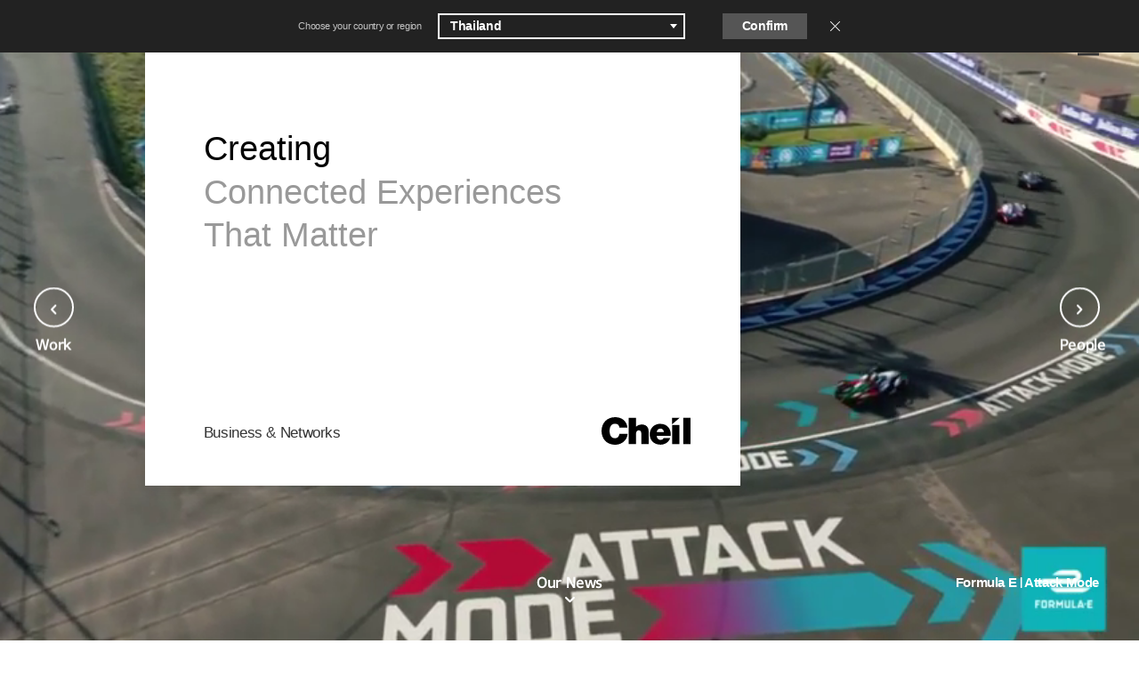

--- FILE ---
content_type: text/html;charset=UTF-8
request_url: https://www.cheil.com/th/that
body_size: 24107
content:








<!DOCTYPE html>
<html lang="ko" data-language="kor" data-nation="">
<head>
    <meta charset="UTF-8">
    <title>News</title>
    <meta http-equiv="X-UA-Compatible" content="IE=edge">
    <meta name="viewport" content="width=device-width,initial-scale=1.0, user-scalable=0, minimum-scale=1.0, maximum-scale=1.0">
    <meta name="format-detection" content="telephone=no">
    <meta name="naver-site-verification" content="c8d0cb6df7fcd35e191577edb03c20f39ec213cf"/>
    <meta name="google-site-verification" content="yZWeRwDVMvzFBkqj0TmZqB54i7BJecjIWrSwdEToLzk">
    <meta name="description" content="Creating Connected Experiences That Matter. Strategy, Creativity, Media, Digital, Experiential 등 제공">
    <meta property="og:title" content="제일기획">
    <meta property="og:description" content="Creating Connected Experiences That Matter. Strategy, Creativity, Media, Digital, Experiential 등 제공">
    <meta property="og:image" content="/img/ogimage.png">
    <link rel="shortcut icon" type="image/x-icon" href="/img/favicon.ico" />

    
    <link rel="stylesheet" href="/css/style.css?v=20221026002">
    <link rel="stylesheet" href="/css/swiper.css">

    
    <script async src="https://www.googletagmanager.com/gtag/js?id=G-9WP8D4E12Q"></script>

    <script src="/js/vendor/jquery.min.js"></script>
    <script src="/js/vendor/modernizr.min.js"></script>
    <script src="/js/vendor/mobile-detect.min.js"></script>
    <script src="/js/vendor/mobile-detect-modernizr.js"></script>
    <script src="/js/vendor/jquery.easing.js"></script>
    <script src="/js/vendor/jquery.nicescroll.min.js"></script>
    <script src="/js/vendor/jquery.easeScroll.js"></script>
    <script src="/js/web/moment.js"></script>
    <script src="/js/web/common.js"></script>
    <script src="/js/vendor/jquery-ui.min.js"></script>
    <script src="/js/vendor/jquery.ui.touch-punch.min.js"></script>
    <script src="/js/slick.js"></script>
    <script src="/js/vendor/plyr.min.js"></script>
    <script src="/js/vendor/plyr.polyfilled.min.js"></script>
    <script src="/js/vendor/select2.min.js"></script>
    <script src="/js/plugins.js"></script>
    <script src="/js/full_page_scroll.min.js"></script>
    <script src="/js/common.js"></script>
    <script src="/js/sustainability.js"></script>

    <script src="/js/swiper.min.js"></script>
    <script>
        var code_r='th';
        var code_l='en';

        var accept = getCookie("cookie-accept");

        let executeGA = function() {
            window.dataLayer = window.dataLayer || [];

            function gtag() {
                dataLayer.push(arguments);
            }

            gtag('js', new Date());
            gtag('config', 'G-9WP8D4E12Q');
        }
        
        
        
        
        
        
        
        
        
        
        
        
        
        
        
        

        $(document).ready(function() {

            //google analytics
            if(code_r == 'it') {
                let tCookie = getCookie("trust_cookie");

                if (tCookie === '') {
                    $("#truste-consent-track").show();
                } else if (tCookie === 'Y') {
                    executeGA();
                }
            } else {
                executeGA();
            }


            $('html').attr('data-nation', 'HQ');
            $('html').attr('lang', 'en');

            //$('#nation').text($('html').attr('data-nation'));

            var $excet1 = $('#f1 ul li').eq(1);
            var $excet2 = $('#f2 ul li').eq(0);
            var $privElem = $('#f2 ul li').eq(2);
            var $privElem_it = $('#f2 ul li').eq(5);
            var $privElem_en = $('#f2 ul li').eq(6);
            var $cookieElem_it = $('#f2 ul li').eq(7);
            var $cookieElem_en = $('#f2 ul li').eq(8);


            $('#lan'+'en').attr('class', 'current');

            if('en' == 'ko') {
                $('html').attr('data-language', 'kor');
            } else {
                $('html').attr('data-language', 'eng');
                $('#f1 ul li').not($excet1).hide();

                if(code_r === 'in' || code_r === 'IN') {
                    $('#f2 ul li').not($excet2).not($privElem).hide();
                } else if (code_r === 'it' || code_r === 'IT') {
                    $('#f2 ul li').not($excet2).not($privElem_it).not($privElem_en).not($cookieElem_it).not($cookieElem_en).hide();
                }else {
                    $('#f2 ul li').not($excet2).hide();
                }
            }

            footDetail(this, 'kv', 'en', code_r, '');

            // SEO 서브링크 방지를 위한 코드이벤트 추가
            $('.office-link').click(function() {

                var link = $(this).attr('link');
                var country = link.replace(/\//gi, "");

                setCookie("country", country, 30);
                location.href = link;
            });
            $("#layer-close-btn , #layer-bg .btn-close").click(function(){
                $("#layer-bg").hide();
            });

            $("#today-close-btn").click(function() {
                setCookie("close","Y",1);
                $("#layer-bg").hide();
            });

            if (isMobile()) {
                $('.mobile-show').show();
            }
        });

        function isMobile() {
            return /Android|webOS|iPhone|iPad|iPod|BlackBerry|IEMobile|Opera Mini/i.test(navigator.userAgent)
        }

    </script>
    <script>

        function fnAgreement(option, button) {

            $(".content-item").removeClass("on active");
            $(".content-item").addClass("off");
            $(button).removeClass("off");
            $(button).addClass("on active");

            console.log(option);
            if(option == 'Y') {
                setGACookie();
            } else {
                deleteGACookie();
                setCookie("trust_cookie", "N", 365);
            }

            closeCookieDetailPop();

        }

        function closeTrustBanner() {
            $(".trustarc-banner").hide();
        }
        function closeCookieDetailPop() {
            $("#agreement_pop").hide();
        }

        function setGACookie() {

            setCookie("trust_cookie", "Y", 365);

            executeGA();

            closeTrustBanner();
        }

        function deleteGACookie() {
            document.cookie = "trust_cookie= ; expires = Thu, 01 Jan 1970 00:00:00 GMT";
            location.reload();
        }

    </script>
    <script>
        function fnSelectRegion() {

            var country = $('.selected').data('country');

            if(country === "other") {

                location.href = "/th/country";

            } else {

                setCookie("country", country, 30);
                close_select_local();
            }
        }

        function close_select_local() {
            var select_local_area = document.getElementById('localSwitcher');
            select_local_area.style.display = 'none';
            setCookie("close", "Y");
        }

        function CustomSelectBox(selector) {

            this.$selectBox = null,
                this.$select = null,
                this.$selectCopy = null,
                this.$arrow = null,
                this.$list = null,
                this.$listLi = null;

            CustomSelectBox.prototype.init = function(selector) {

                this.$selectBox = $(selector);
                this.$select = this.$selectBox.find('.select-local-dropdown .dropdown-select');
                this.$selectCopy = this.$selectBox.find('.select-local-dropdown .dropdown-copy');
                this.$arrow = this.$selectBox.find('.select-local-dropdown .dropdown-icon');
                this.$list = this.$selectBox.find('.select-local-dropdown .dropdown-option-list');
                this.$listLi = this.$list.children('li');
            }

            CustomSelectBox.prototype.initEvent = function(e) {

                var that = this;

                this.$select.on('click', function(e) {
                    that.listOn();
                });

                this.$listLi.on('click', function(e) {
                    that.listSelect($(this));
                });

                $(document).on('click', function(e) {
                    that.listOff($(e.target));
                });
            }

            CustomSelectBox.prototype.listOn = function() {

                this.$selectBox.toggleClass('active');

                if(this.$selectBox.hasClass('active')) {

                    this.listOnDisPlay();

                } else {

                    this.listOffDisPlay();
                }
            }

            CustomSelectBox.prototype.listSelect = function($target) {

                $target.addClass('selected').siblings('li').removeClass('selected');
                this.$selectBox.removeClass('active');
                this.$selectCopy.text($target.text());
                this.listOffDisPlay();
            }

            CustomSelectBox.prototype.listOff = function($target) {

                if(!$target.is(this.$selectCopy) && !$target.is(this.$arrow) && !$target.is('b') && this.$selectBox.hasClass('active')) {
                    this.$selectBox.removeClass('active');
                    this.listOffDisPlay();
                }
            }

            CustomSelectBox.prototype.listOnDisPlay = function() {

                this.$list.css('display', 'block');
                this.$arrow.removeClass('icon-down');
                this.$arrow.addClass('icon-up');
            }

            CustomSelectBox.prototype.listOffDisPlay = function() {

                this.$list.css('display', 'none');
                this.$arrow.removeClass('icon-up');
                this.$arrow.addClass('icon-down');
            }

            this.init(selector);
            this.initEvent();
        }

        $(document).ready(function() {

            var select = new CustomSelectBox('#dropdown');
            var cookieData = document.cookie;

            if(cookieData.indexOf("country") < 0 && cookieData.indexOf("close") < 0){

                $('#localSwitcher').show();

            } else {

                $('#localSwitcher').hide();
            }

            


            

            

            
            
            
        });

        $(document).ready(function(){
            // popup
            cookiedata = document.cookie;
            if(cookiedata.indexOf("popclose=Y") < 0){
                if($("#layer-bg").attr('region') === 'hq' && location.href.endsWith('/hq')){
                    $("#layer-bg").show();
                }
            } else{
                $("#layer-bg").hide();
            }

            $("#layer-close-btn , #layer-bg .btn-close").click(function(){
                $("#layer-bg").hide();
            });

            $("#today-close-btn").click(function() {
                setCookie("popclose","Y",1);
                $("#layer-bg").hide();
            });
        });

    </script>
    
    <style>
        <!--대구라팍야구장 매체사업 공개경쟁입찰공고 팝업 -->
        /*{*/
        /*#layer-bg {position: fixed; width:100%; height:100%; z-index:99999991;  }*/
        /*#layer-bg:after{content:""; display:block; background:#000;position: absolute; width:100%; height:100%; z-index:99999992; filter: alpha(opacity=50); opacity: 0.5;}*/
        /*#layer-bg .layer-pop-area { box-sizing: border-box; position: absolute; left: 50%;top: 50%;-webkit-transform: translate(-50%, -50%);-ms-transform: translate(-50%, -50%);-moz-transform: translate(-50%, -50%);-o-transform: translate(-50%, -50%);transform: translate(-50%, -50%); z-index:99999999; background: #fff;}*/
        /*#layer-bg .layer-pop-area .today-btn  {text-align:center; cursor: pointer; line-height:80px; background: #f0f0f0; display:table; width:100%;}*/
        /*#layer-bg .layer-pop-area .today-btn img {vertical-align: middle;}*/
        /*#layer-bg .layer-pop-area .today-btn > span {vertical-align: middle;font-size:16px; color:#000; display:table-cell; }*/
        /*#layer-bg .layer-pop-area .today-btn > span >span {vertical-align: middle; }*/
        /*#layer-bg .layer-pop-area  #today-close-btn {text-align: left; padding-left:10%;}*/
        /*#layer-bg .layer-pop-area  #layer-close-btn {width:30%; }*/
        /*#layer-bg .layer-pop-area .layer-cont {overflow-y: auto;height: 650px;}*/
        /*#layer-bg .layer-pop-area .layer-cont::-webkit-scrollbar {width: 5px;}*/
        /*#layer-bg .layer-pop-area .layer-cont::-webkit-scrollbar-track {-webkit-box-shadow: inset 0 0 6px rgba(0,0,0,0.3);  border-radius: 10px;}*/
        /*#layer-bg .layer-pop-area .layer-cont::-webkit-scrollbar-thumb {border-radius: 10px;-webkit-box-shadow: inset 0 0 6px rgba(0,0,0,0.5); }*/
        /*#layer-bg .layer-pop-area .layer-cont img {width:100%;}*/

        /*@media only screen and (max-width: 640px) {*/
        /*    #layer-bg .layer-pop-area {width:90%; }*/
        /*    #layer-bg .layer-pop-area .layer-cont {overflow-y: auto;height: 400px;}*/
        /*    #layer-bg .layer-pop-area .layer-cont img {width:100%;}*/
        /*    #layer-bg .layer-pop-area .today-btn {line-height:15vw;}*/
        /*    #layer-bg .layer-pop-area .today-btn > span {font-size:3.6vw; }*/
        /*    }*/
        /*}*/


        #layer-bg {position: fixed; width:100%; height:100%; z-index:99999991;display: none}
        /*#layer-bg {position: fixed; width:50%; height:100%; z-index:99999991;right: 46%; display: none}*/
        /*#layer-bg {width:100%; height:100%; z-index:99999991; display: none}*/
        /*#layer-bg {width:50%; height:100%; z-index:99999991;right: 46%; display: none}*/
        #layer-bg:after{content:""; display:block; background:#000;position: absolute; width:100%; height:100%; z-index:99999992; filter: alpha(opacity=50); opacity: 0.5;}
        /*#layer-bg .layer-pop-area { width:100%; max-width:1150px; height:100%; max-height:1080px; box-sizing: border-box; position: absolute; left: 50%;top: 50%;-webkit-transform: translate(-50%, -50%);-ms-transform: translate(-50%, -50%);-moz-transform: translate(-50%, -50%);-o-transform: translate(-50%, -50%);transform: translate(-50%, -50%); z-index:99999999; background: #fff;border: 1px solid #dcdcdc;}*/
        /*#layer-bg .layer-pop-area {max-width:557px; width:100%;  height:100%;  box-sizing: border-box; position: absolute; left: 50%;top: 50%;-webkit-transform: translate(-50%, -50%);-ms-transform: translate(-50%, -50%);-moz-transform: translate(-50%, -50%);-o-transform: translate(-50%, -50%);transform: translate(-50%, -50%); z-index:99999999; background: #fff;border: 1px solid #dcdcdc;}*/
        #layer-bg .layer-pop-area { width:100%;  height:50%;  box-sizing: border-box; position: absolute; left: 50%;top: 50%;-webkit-transform: translate(-50%, -50%);-ms-transform: translate(-50%, -50%);-moz-transform: translate(-50%, -50%);-o-transform: translate(-50%, -50%);transform: translate(-50%, -50%); z-index:99999999; background: #fff;border: 1px solid #dcdcdc;}
        #layer-bg .layer-pop-area .layer-cont {padding:50px 30px; box-sizing: border-box; letter-spacing:-1px; background: #FFFFFF; }
        #layer-bg .layer-pop-area .layer-cont .title {font-weight: 700; text-align: center; font-size:34px; padding-bottom:25px; line-height:1.4; letter-spacing: -1px; padding-bottom:35px; color:#000;}
        #layer-bg .layer-pop-area .layer-cont .txt-area {padding-bottom:35px;}
        #layer-bg .layer-pop-area .layer-cont p {font-size:17px; font-weight: 400; color:#000; line-height: 1.4; word-break:keep-all; }
        /*#layer-bg .layer-pop-area .layer-cont .txt-box {padding-bottom:34px;}*/
        #layer-bg .layer-pop-area .layer-cont .txt-box {font-size:18px; padding-bottom:34px;}
        /*#layer-bg .layer-pop-area .layer-cont .txt-day {text-align: center;}*/
        #layer-bg .layer-pop-area .layer-cont .txt-day {font-size:16px; text-align: center;}
        #layer-bg .layer-pop-area .today-btn  {text-align:center; cursor: pointer; line-height:80px; background: #d5d5d5; display:table; width:100%;}
        #layer-bg .layer-pop-area .today-btn img {vertical-align: middle;}
        #layer-bg .layer-pop-area .today-btn > span {vertical-align: middle;font-size:16px; color:#000; display:table-cell; }
        #layer-bg .layer-pop-area .today-btn > span >span {vertical-align: middle; }
        #layer-bg .layer-pop-area  #today-close-btn {text-align: left; padding-left:10%;}
        #layer-bg .layer-pop-area  #layer-close-btn {width:30%;

        #layer-bg .btn-close {position: absolute;top:2%;right: 2%;display: block; z-index: 99; cursor:pointer;}
        #layer-bg .btn-close .line {width: 2.375rem;height: 2.375rem;text-indent: -999em;position: relative;display: block;}
        #layer-bg .btn-close .line:before,#layer-bg .btn-close .line:after {height: 2px;background: #000;width: 100%;content: '';position: absolute;top: 50%;left: 50%;-webkit-transform-origin: 50% 50%;-moz-transform-origin: 50% 50%;-ms-transform-origin: 50% 50%;-o-transform-origin: 50% 50%;transform-origin: 50% 50%;}
        #layer-bg .btn-close .line:before {-webkit-transform: translate(-50%,-50%) rotate(-45deg);-moz-transform: translate(-50%,-50%) rotate(-45deg);-ms-transform: translate(-50%,-50%) rotate(-45deg);-o-transform: translate(-50%,-50%) rotate(-45deg);transform: translate(-50%,-50%) rotate(-45deg);}
        #layer-bg .btn-close .line:after {-webkit-transform: translate(-50%,-50%) rotate(45deg);-moz-transform: translate(-50%,-50%) rotate(45deg);-ms-transform: translate(-50%,-50%) rotate(45deg);-o-transform: translate(-50%,-50%) rotate(45deg);transform: translate(-50%,-50%) rotate(45deg);}
        @media only screen and (max-width: 768px) {
            #layer-bg {right: 0%;width:100%;}
        }
        @media only screen and (max-width: 640px) {
            #layer-bg .btn-close .line {width:6.25vw;height:6.25vw;}
            #layer-bg .layer-pop-area {max-width:90%; max-height: 99%; }
            #layer-bg .layer-pop-area .layer-cont {padding:13.8889vw 6.1111vw 7vw 6.1111vw;}
            /*#layer-bg .layer-pop-area .layer-cont .title {font-size:4.7222vw;}*/
            #layer-bg .layer-pop-area .layer-cont .title {font-size:6vw;}
            #layer-bg .layer-pop-area .layer-cont .txt-box {padding-bottom:34px;}
            #layer-bg .layer-pop-area .layer-cont p {font-size:3.5vw;}
            #layer-bg .layer-pop-area .today-btn {line-height:15vw;}
            #layer-bg .layer-pop-area .today-btn > span {font-size:3.6vw; }
        }

        .popup_center {
            font-size: 20px;
            text-align: center;
            padding-top: 10px;
            padding-bottom: 10px;
        }

    </style>
</head>
<body>
<div id="loading"></div>





        <script>
            function getCookie(cname) {
                var name = cname + "=";
                var ca = document.cookie.split(';');
                for(var i = 0; i < ca.length; i++) {
                    var c = ca[i];
                    while (c.charAt(0)==' ') c = c.substring(1);
                    if (c.indexOf(name) != -1) return c.substring(name.length,c.length);
                }
                return "";
            }

            function setCookie(cname, cvalue, exdays){
                var d = new Date();
                d.setTime(d.getTime() + (exdays*24*60*60*1000));
                var expires = "expires="+d.toUTCString();
                document.cookie = cname + "=" + cvalue + "; path=/; " + expires;
            }


            function displayOff() {
                $("#recruit-layer-bg").hide();
             }
        </script>

<!--대구라팍야구장 매체사업 공개경쟁입찰공고 팝업 -->
















        <!-- 채용 관련 popup  start -->

















        <!-- 채용 관련 popup  end -->



        <!-- 온라인 배당조회 안내 -->
























































































































    <!-- remote 주주총회 관련 popup  start -->





















































































<!-- remote 주주총회 관련 popup  end -->


<div class="wrapper">






































    <div id="modal_list">
        <aside id="localSwitcher" class="banner__local-switcher">
            <div class="banner_inner">
                <div class="local-switcher-content">
                    <p class="select-local-label">Choose your country or region</p>
                    <div id="dropdown" class="dropdown-area">
                        <div class="select-local-dropdown">
                            <div class="dropdown-select" role="button">
                                
                                    
                                    
                                        <span class="dropdown-copy">Thailand </span>
                                    
                                

                                <span class="dropdown-icon icon-down" role="presentation"><b role="presentation"></b></span>
                            </div>
                            <div class="dropdown-options" role="menu">
                                <ul class="dropdown-option-list" role="presentation">
                                    
                                        
                                        
                                            <li class="selected" data-country="th">Thailand </li>
                                        
                                    

                                    <li data-country="other">Choose a Different location</li>
                                </ul>
                            </div>
                        </div>
                    </div>
                    <a href="javascript:void(0);" class="btn-confirm" onclick="fnSelectRegion();">Confirm</a>
                    <button type="button" class="btn-close" onclick="close_select_local()"><span class="btn-box"><i>닫기</i></span></button>
                </div>
            </div>
        </aside>

        <div class="modal" id="sitemapModal">
            <div class="modal-inner">
                <div class="modal-box">
                    <div class="modal-box-body modal-box-body-type-3">
                        <div class="modal-content">
                            <div class="modal-content-header">
                                <h3 class="modal-content-title">Sitemap</h3>
                            </div>
                            <div class="modal-content-body">

                                <div class="sitemap-content">
                                    <ul class="gnb-menu">
                                        <li>
                                            <a href="/th">
                                                <strong><span class="font-light">About</span></strong>
                                            </a>
                                            <ul class="sub-menu">
                                                
                                                
                                                
                                                    <li><a href="/th#business_and_networks">Business & Networks</a></li>
                                                
                                            </ul>
                                        </li>
                                        <li>
                                            <a href="/th/ideas">
                                                <strong><span>Work</span></strong>
                                            </a>
                                            <ul class="sub-menu">
                                                
                                                    <li><a href="/th/ideas#portfolio">Portfolio</a></li>
                                                
                                                
                                                    <li><a href="/th/ideas#awards">Awards</a></li>
                                                
                                                
                                                    <li><a href="/th/ideas#partners">Partners</a></li>
                                                
                                            </ul>
                                        </li>
                                        <li>
                                            <a href="/th/that">
                                                <strong><span>News</span></strong>
                                            </a>
                                            <ul class="sub-menu">
                                                
                                                    <li><a href="/th/that#news">PR</a></li>
                                                
                                                
                                                
                                                
                                            </ul>
                                        </li>
                                        <li>
                                            <a href="/th/move">
                                                <strong><span>People</span></strong>
                                            </a>
                                            <ul class="sub-menu">
                                                
                                                
                                                    <li><a href="/th/move#careers">Careers</a></li>
                                                
                                            </ul>
                                        </li>
                                    </ul>
                                </div>

                                <div class="sitemap-footer">
                                    <div class="util-menu">
                                        <a href="javascript:;" onclick="footDetail(this, 'cont', 'ko', 'th', '');">Contact
                                            us</a>
                                        
                                    </div>

                                    <!-- HQ일때만 보여주도록 한다 -->
                                    

                                </div>
                            </div>
                        </div>
                    </div>
                    <a href="#" class="btn-close">&times;</a>
                </div>
            </div>
        </div>

        <div class="modal" id="internationalOfficeInfoModal">
            <div class="modal-inner">
                <div class="modal-box">
                    <div class="modal-box-body">
                        <div class="modal-box-body-inner">
                            <div class="international-office-list office-link-list">
                                <dl>
                                    <dt>HQ</dt>
                                    <dd>
                                        <ul>
                                            <li><span class="office-link" link="/hq">Korea / English · Korean</span></li>
                                        </ul>
                                    </dd>
                                </dl>
                                <dl>
                                    <dt>Africa</dt>
                                    <dd>
                                        <ul>
                                            <li><span class="office-link" link="/gh/">Ghana / English</span></li>
                                            <li><span class="office-link" link="/ke/">Kenya / English</span></li>
                                            <li><span class="office-link" link="/ng/">Nigeria / English</span></li>
                                            <li><span class="office-link" link="/za/">South Africa / English</span></li>
                                        </ul>
                                    </dd>
                                </dl>
                                <dl>
                                    <dt>Asia – pacific</dt>
                                    <dd>
                                        <ul>
                                            <li><span class="office-link" link="/au/">Australia / English</span></li>
                                            <li class="global-subMenu-over ">
                                                <a class="global-parentMenu">Greater China / English</a>
                                                <div class="global-subMenu">
                                            <span class="office-link" link="/cn"
                                                  class="menu">Chinese Mainland / English</span><br/>
                                                    <span class="office-link" link="/hk"
                                                          class="menu">Hong Kong SAR / English</span><br/>
                                                    <span class="office-link" link="/tw" class="menu">Taiwan / English</span>
                                                </div>
                                            </li>
                                            <li><span class="office-link" link="/in/">India / English</span></li>
                                            <li><span class="office-link" link="/id/">Indonesia / English</span></li>
                                            <li><span class="office-link" link="/jp/">Japan / English</span></li>
                                            <li><span class="office-link" link="/my/">Malaysia / English</span></li>
                                            <li><span class="office-link" link="/ph/">Philippines / English</span></li>
                                            <li><span class="office-link" link="/sg/">Singapore / English</span></li>
                                            
                                            <li><span class="office-link" link="/th/">Thailand / English</span></li>
                                            <li><span class="office-link" link="/vn/">Vietnam / English</span></li>
                                            <li><span class="office-link" link="/nz/">New Zealand / English</span></li>
                                        </ul>
                                    </dd>
                                </dl>
                                <dl>
                                    <dt>CIS</dt>
                                    <dd>
                                        <ul>
                                            <li><span class="office-link" link="/kz/">Kazakhstan / English</span></li>
                                            <li><span class="office-link" link="/ru/">Russia / English</span></li>
                                        </ul>
                                    </dd>
                                </dl>
                                <dl>
                                    <dt>Europe</dt>
                                    <dd>
                                        <ul>
                                            <li><span class="office-link" link="/at/">Austria / English</span></li>
                                            <li><span class="office-link" link="/bg/">Belgium / English</span></li>
                                            <li><span class="office-link" link="/cz/">Czech / English</span></li>
                                            <li><span class="office-link" link="/fr/">France / English</span></li>
                                            <li><span class="office-link" link="/de/">Germany / English</span></li>
                                            <li><span class="office-link" link="/it/">Italy / English</span></li>
                                            <li><span class="office-link" link="/nl/">Nederland / English</span></li>
                                            <li><span class="office-link" link="/pl/">Poland / English</span></li>
                                            
                                            <li><span class="office-link" link="/es/">Spain / English</span></li>
                                            <li><span class="office-link" link="/se/">Sweden / English</span></li>
                                            <li><span class="office-link" link="/ua/">Ukraine / English</span></li>
                                            <li><span class="office-link" link="/uk/">United Kingdom / English</span></li>
                                        </ul>
                                    </dd>
                                </dl>
                                <dl>
                                    <dt>Latin America</dt>
                                    <dd>
                                        <ul>
                                            <li><span class="office-link" link="/ar/">Argentina / English</span></li>
                                            <li><span class="office-link" link="/br/">Brazil / English</span></li>
                                            <li><span class="office-link" link="/cl/">Chile / English</span></li>
                                            <li><span class="office-link" link="/co/">Colombia / English</span></li>
                                            <li><span class="office-link" link="/gt/">Guatemala / English</span></li>
                                            <li><span class="office-link" link="/mx/">Mexico / English</span></li>
                                            <li><span class="office-link" link="/pe/">Peru / English</span></li>
                                            <li><span class="office-link" link="/pa/">Panama / English</span></li>
                                        </ul>
                                    </dd>
                                </dl>
                                <dl>
                                    <dt>Middle East</dt>
                                    <dd>
                                        <ul>
                                            <li><span class="office-link" link="/jo/">Jordan / English</span></li>
                                            <li><span class="office-link" link="/sa/">Saudi Arabia / English</span></li>
                                            <li><span class="office-link" link="/tr/">Türkiye / English</span></li>


                                            <li><span class="office-link" link="/ue/">UAE / English</span></li>
                                            <li><span class="office-link" link="/eg/">Egypt / English</span></li>
                                        </ul>
                                    </dd>
                                </dl>
                                <dl>
                                    <dt>North America</dt>
                                    <dd>
                                        <ul>
                                            <li><span class="office-link" link="/ca/">Canada / English</span></li>
                                            <li><span class="office-link" link="/us/">USA / English</span></li>
                                        </ul>
                                    </dd>
                                </dl>
                            </div>
                        </div>
                    </div>
                    <a href="#" class="btn-close">&times;</a>
                </div>
            </div>
        </div>

        <div class="modal" id="contactUsModal">
            <div class="modal-inner">
                <div class="modal-box">
                    <div class="modal-box-body modal-box-body-type-3">
                        <div class="modal-content">
                            <div class="modal-content-header">
                                <h3 class="modal-content-title"></h3>
                            </div>
                            <div class="modal-content-body" name="content">
                                <!-- -->
                            </div>
                        </div>
                    </div>
                    <a href="#" class="btn-close">&times;</a>
                </div>
            </div>
        </div>

        <div class="modal" id="reportExternalSecurityModal">
            <div class="modal-inner">
                <div class="modal-box modal-type02">
                    <div class="modal-box-body modal-box-body-type-3 modal-box-body-noscroll">
                        <div class="modal-content">
                            <div class="modal-content-header">
                                <h3 class="modal-content-title"></h3>
                            </div>
                            <div class="modal-content-body">
                                <div class="modal-scroll-area">
                                    <div class="modal-scroll-area-inner" name="content">
                                        <!-- -->
                                    </div>
                                </div>
                            </div>
                        </div>
                    </div>
                    <a href="#" class="btn-close">&times;</a>
                </div>
            </div>
        </div>

        <div class="modal" id="divisionsManagementPolicyModal">
            <div class="modal-inner">
                <div class="modal-box">
                    <div class="modal-box-body modal-box-body-type-3 modal-box-body-noscroll">
                        <div class="modal-content">
                            <div class="modal-content-header">
                                <h3 class="modal-content-title"></h3>

                                <div class="modal-content-header-util">
<span class="select-form-container">
    <button id="truste-show-consent_en" type="button" class="truste-button3"
            onclick="footDetail(this, 'cpop', 'en', 'it', '960');">I WANT TO MANAGE COOKIES</button>
    <button id="truste-show-consent_it" type="button" class="truste-button3"
            onclick="footDetail(this, 'cpop', 'en', 'it', '961');">VOGLIO GESTIRE I COOKIES</button>
<select class="form-input" onChange="footDetail(this, $('#divisionsManagementPolicyModal').attr('data'),
'en', 'th', $('#divisionsManagementPolicyModal .select-form-container .form-input').val());">
<!-- -->
</select>
</span>
                                </div>
                            </div>
                            <div class="modal-content-body">
                                <div class="modal-scroll-area">
                                    <div class="modal-scroll-area-inner" name="content">
                                        <!-- -->
                                    </div>
                                </div>
                            </div>
                        </div>
                    </div>
                    <a href="#" class="btn-close">&times;</a>
                </div>
            </div>
        </div>

        <div class="modal" id="partnershipTermModal">
            <div class="modal-inner">
                <div class="modal-box">
                    <div class="modal-box-body modal-box-body-type-3 modal-box-body-noscroll">
                        <div class="modal-content">
                            <div class="modal-content-header">

                                <h3 class="modal-content-title" style="display:inline-block"></h3>
                                <span class="modal-content-comm" style="display:inline-block;
                                vertical-align: middle; margin-left:40px; margin-top: 20px; color: #828282"></span>
                            </div>
                            <div class="modal-content-body">
                                <div class="modal-scroll-area">
                                    <div class="modal-scroll-area-inner">
                                        <div class="modal-scroll-area-content" name="content">

                                        </div>
                                    </div>
                                </div>
                            </div>
                        </div>
                    </div>
                    <a href="#" class="btn-close">&times;</a>
                </div>
            </div>
        </div>

        
        <div class="modal" id="memberDetailModal">
            <div class="modal-inner">
                <div class="modal-box modal-box-lg">

                    <div class="modal-box-body modal-box-body-type-3 modal-box-body-noscroll">

                        <div class="modal-content">
                            <div class="modal-content-header">
                                <h3 class="modal-content-title">Leadership</h3>
                            </div>
                            <div class="modal-content-body">
                                <div class="modal-scroll-area modal-scroll-area-transparent">
                                    <div class="modal-scroll-area-inner">

                                        <div class="member-post">
                                            <div class="members-area">
                                                <div class="profile-pic">
                                                    <img id="mainimg" src="" alt="이름">
                                                </div>
                                            </div>

                                            <div class="member-description">
                                                <div class="members">
                                                    <h5 id="name" class="member-name"></h5>
                                                    <div id="meta" class="member-meta"></div>
                                                </div>
                                                <div name="content" class="member-excerpt">

                                                </div>
                                            </div>
                                        </div>

                                    </div>
                                </div>
                            </div>
                        </div>
                    </div>
                    <a href="#" class="btn-close">&times;</a>
                </div>
            </div>
        </div>

        
        <div class="modal" id="globalNetworkDetailModal">
            <div class="modal-inner">
                <div class="modal-box modal-box-lg">
                    <div class="modal-box-body modal-box-body-type-3 modal-box-body-noscroll">
                        <div class="modal-content global-network-detail">
                            <div class="modal-content-header">
                                <h3 class="modal-content-title"></h3>
                            </div>
                            <div class="modal-content-body">
                                <div class="modal-scroll-area modal-scroll-area-transparent">
                                    <div class="modal-scroll-area-inner">

                                        <div class="modal-scroll-area-content">

                                            <div class="global-network-detail-content">
                                                <div class="office-map">
                                                    <iframe
                                                            src="https://www.google.com/maps/embed?pb=!1m18!1m12!1m3!1d3163.86013224185!2d126.99665231610646!3d37.53479423370146!2m3!1f0!2f0!3f0!3m2!1i1024!2i768!4f13.1!3m3!1m2!1s0x357ca3b493a083e9%3A0x564aa01c6925a2fb!2z7KCc7J286riw7ZqNKOyjvCk!5e0!3m2!1sko!2skr!4v1536511923903"
                                                            width="600" height="450" frameborder="0" style="border:0"
                                                            allowfullscreen></iframe>
                                                </div>
                                                <div class="office-info">
                                                    <div class="office-info-inner">
                                                        <h4>Visit us</h4>
                                                        <div class="info-desc">
                                                            <h5 class="country">Australia</h5>
                                                            <p>Upper Ground Level,<br>
                                                                3 Murray Rose Avenue Sydney Olympic Park<br>
                                                                NSW 2127 Australia<br>
                                                                +61-2-9735-3400<br>
                                                                Managing Director: Byung Hoon (BH) So<br>
                                                                <a href="mailto:">byunghoon.so@cheil.com</a><br>
                                                                Careers: <a
                                                                        href="mailto:cheilhr@cheil.com">cheilhr@cheil.com</a>
                                                            </p>
                                                        </div>
                                                    </div>
                                                </div>
                                            </div>
                                        </div>
                                    </div>
                                </div>
                            </div>
                        </div>
                    </div>
                    <a href="#" class="btn-close">&times;</a>
                </div>
            </div>
        </div>

        
        <div class="modal" id="magazineDetailModal">
            <div class="modal-inner">
                <div class="modal-box modal-box-lg">
                    <div class="modal-box-body modal-box-body-type-2 modal-box-body-noscroll">
                        <div class="modal-content">
                            <div class="modal-content-body">
                                <div class="modal-scroll-area modal-scroll-area-transparent">
                                    <div class="modal-scroll-area-inner">
                                        <div class="magazine-post">
                                            <h4 id="date" class="post-title"></h4>
                                            <div class="magazine-content">
                                                <div class="table-container">
                                                    <table class="table table-hover">
                                                        <colgroup>
                                                            <col width="30"/>
                                                            <col/>
                                                        </colgroup>
                                                        <thead>
                                                        <tr>
                                                            <th>NO.</th>
                                                            <th>CONTENT</th>
                                                        </tr>
                                                        </thead>
                                                        <tbody id="mdlist">
                                                        <!-- 매거진 디테일 리스트 -->
                                                        </tbody>
                                                    </table>
                                                </div>
                                            </div>
                                        </div>
                                        <div id="magazine-post-en-detail">
                                        </div>
                                    </div>
                                </div>
                            </div>
                            <div class="modal-content-footer">

                                <div class="post-nav">
                                    <a href="javascript:;" name="prev" class="btn-prev"><i class="icon-left-dir"></i> PREVIOUS
                                        ISSUES</a>
                                    <span class="split">|</span>
                                    <a href="javascript:;" name="next" class="btn-prev">NEXT ISSUES <i
                                            class="icon-right-dir"></i></a>
                                </div>
                            </div>
                        </div>
                    </div>
                    <a href="#" class="btn-close">&times;</a>
                </div>
            </div>
        </div>

        <div class="modal" id="newsDetailModal">
            <div class="modal-inner">
                <div class="modal-box modal-box-lg">
                    <div class="modal-box-body modal-box-body-type-3 modal-box-body-noscroll">
                        <div class="modal-content">
                            <div class="modal-content-header">
                                <h3 name="title" class="modal-content-title"></h3>
                            </div>
                            <div class="modal-content-body">
                                <div class="modal-scroll-area modal-scroll-area-transparent">
                                    <div class="modal-scroll-area-inner">
                                        <div class="news-post">
                                            <div name="content" class="news-post-body">
                                            </div>
                                        </div>
                                    </div>
                                </div>
                            </div>
                            <div class="modal-content-footer">
                                <div class="post-nav">
                                    <a href="javascript:;" name="prev" class="btn-prev"><i class="icon-left-dir"></i> PREVIOUS
                                        NEWS</a>
                                    <span class="split">|</span>
                                    <a href="javascript:;" name="next" class="btn-prev">NEXT NEWS <i class="icon-right-dir"></i></a>
                                </div>
                            </div>
                        </div>
                    </div>
                    <a href="#" class="btn-close">&times;</a>
                </div>
            </div>
        </div>

        <div class="modal" id="pastEventsModal">
            <div class="modal-inner">
                <div class="modal-box modal-box-lg">
                    <div class="modal-box-body modal-box-body-type-3 modal-box-body-noscroll">
                        <div id="eventDetail" class="modal-content">
                            <div class="modal-content-header">
                                <h3 id="subject" class="modal-content-title"></h3>
                            </div>
                            <div class="modal-content-body">
                                <div class="modal-scroll-area modal-scroll-area-transparent">
                                    <div class="modal-scroll-area-inner">

                                        <div class="all-past-event-list">
                                            <ul class="list" name="list">
                                                <!-- 이벤트 디테일 리스트 -->
                                            </ul>
                                        </div>
                                    </div>
                                </div>
                            </div>
                            <div class="modal-content-footer">
                                <div id="epage" class="pagination">
                                    <!-- 이벤트 디테일 리스트 페이지 -->
                                </div>
                            </div>
                        </div>
                    </div>
                    <a href="#" class="btn-close">&times;</a>
                </div>
            </div>
        </div>

        
        <div class="modal" id="portfolioDetailModal">


            <div class="modal-inner">
                <div class="modal-box">
                    <div class="modal-box-body modal-box-body-type-3 modal-box-body-noscroll">
                        <div class="modal-content">
                            <div class="modal-content-header">
                                <h3 class="modal-content-title" name="title">오비맥주 - 카스</h3>
                            </div>
                            <div class="modal-content-body">
                                <div class="portfolio-post">
                                    <div class="portfolio-gallery" id="gallery">
                                        <div class="gallery-detail" id="detail">
                                            <img src="/img/ideas/portfolio-large-guide.jpg" class="guide">
                                            <div class="gallery-detail-content"></div>
                                        </div>
                                    </div>
                                    <div class="portfolio-description">
                                        <div class="modal-scroll-area">
                                            <div class="modal-scroll-area-inner">
                                                <div class="gallery-tb">
                                                    <div class="gallery-tb-slider" name="list">
                                                        <!-- -->
                                                    </div>
                                                </div>
                                                <div class="portfolio-description-inner" id="description">
                                                    <!-- -->
                                                </div>
                                            </div>
                                        </div>
                                    </div>
                                </div>
                            </div>
                            <div class="modal-content-footer">
                                <div class="portfolio-post-nav">
                                    <a href="javascript:;" name="prev" class="btn-post-nav post-next">
                                        <h4 class="post-title" name="prevtitle"></h4>
                                    </a>
                                    <a href="javascript:;" name="next" class="btn-post-nav post-prev">
                                        <h4 class="post-title" name="nexttitle"></h4>
                                    </a>
                                </div>
                            </div>
                        </div>
                    </div>
                    <a href="#" class="btn-close">&times;</a>
                </div>
            </div>
        </div>

        <div class="modal video-player" id="featuredPortfolioVideoPlayerModal">
            <div class="modal-inner">
                <div class="modal-box">
                    <div class="youtube-video-player">
                        <!-- -->
                    </div>
                    <a href="#" class="btn-close">&times;</a>
                </div>
            </div>
        </div>

        
        <div class="modal" id="shareValueModal">
            <div class="modal-inner">
                <div class="modal-box modal-box-lg">
                    <div class="modal-box-body modal-box-body-type-3 modal-box-body-noscroll">
                        <div class="modal-content">
                            <div class="modal-content-header">
                                <h3 class="modal-content-title">
                                    <span class="">CSR & Sharing Values</span>
                                </h3>
                            </div>
                            <div class="modal-content-body">
                                <div class="modal-scroll-area modal-scroll-area-transparent">
                                    <div class="modal-scroll-area-inner">
                                        <div class="modal-scroll-area-content">

                                            <div class="value-detail-content">
                                                <div class="value-detail-content-description">
                                                    <p>
                                                <span class="">Sharing Values by Cheil WorldWide, which designs the better world, is systematically planned through specialized frameworks.<br>Sharing Values framework of Cheil WorldWide is formed based on principles of 'creation', 'collaboration', and 'consideration‘. <br>This enables harmonious and balanced CSR (Corporate Social Responsibility) activities by utilization of matrix structure.</span>
                                                    </p>
                                                </div>
                                                <div class="share-value-content">
                                                    <div class="share-value-content-block">
                                                        <div class="share-value-header">
                                                            <div class="share-value-header-inner">
                                                                <h4>Designed by Cheil</h4>
                                                                <p>
                                                            <span class="">Designing better world with the new ideas by Cheil Worldwide</span>
                                                                </p>
                                                            </div>
                                                        </div>
                                                        <div class="share-value-body">
                                                            <div class="designed-by-cheil-content">
                                                                <div class="designed-by-cheil-content-item">
                                                                    <dl>
                                                                        <dt>Creation</dt>
                                                                        <dd>
                                                                    <span class="">Creating social values by utilizing company characteristics and employees’ talents</span>
                                                                        </dd>
                                                                    </dl>
                                                                </div>
                                                                <div class="designed-by-cheil-content-item">
                                                                    <dl>
                                                                        <dt>Collaboration</dt>
                                                                        <dd>
                                                                    <span class="">Maximizing synergy through cooperation of stakeholders from various classes</span>
                                                                        </dd>
                                                                    </dl>
                                                                </div>
                                                                <div class="designed-by-cheil-content-item">
                                                                    <dl>
                                                                        <dt>Consideration</dt>
                                                                        <dd>
                                                                    <span class="">To show sympathy and solicitude to socially-disadvantaged, through sincerity and persistency</span>
                                                                        </dd>
                                                                    </dl>
                                                                </div>
                                                            </div>
                                                        </div>
                                                    </div>
                                                    <div class="share-value-content-block">
                                                        <div class="share-value-header">
                                                            <div class="share-value-header-inner">
                                                                <h4>Sharing Value Framework</h4>
                                                            </div>
                                                        </div>
                                                        <div class="share-value-body">
                                                            <div class="sharing-value-framework-content">
                                                                <ul>
                                                                    <li>
                                                                        <div class="sharing-value-framework-content-item">
                                                                    <span class="">Participation in tackling<br>social issues through the<br>characteristics of the<br>company and talents<br>of employees</span>
                                                                        </div>
                                                                    </li>
                                                                    <li>
                                                                        <div class="sharing-value-framework-content-item">
                                                                    <span class="">Support on local communities<br>and the future generation<br>through capability<br>of Cheil Worldwide</span>
                                                                        </div>
                                                                    </li>
                                                                    <li>
                                                                        <div class="sharing-value-framework-content-item">
                                                                    <span class="">Economic support<br>on the socially<br> disadvantaged<br>including low-income<br>families</span>
                                                                        </div>
                                                                    </li>
                                                                    <li>
                                                                        <div class="sharing-value-framework-content-item">
                                                                    <span class="">Social contribution<br>of the employees with<br>the local community<br>for the better world</span>
                                                                        </div>
                                                                    </li>
                                                                </ul>
                                                            </div>
                                                        </div>
                                                    </div>
                                                </div>
                                            </div>
                                            <div class="value-detail-content">
                                                <div class="share-value-posts">
                                                    <ul>
                                                        <li>
                                                            <div class="share-value-post-item">
                                                                <div class="post-tb">
                                                                    
                                                                    
                                                                        <img src="/img/sustainability/tb_en.jpg" alt="Meri Class">
                                                                    

                                                                </div>
                                                                <h5 class="post-title">
                                                                    <a href="https://ssclassforyouth.or.kr" target="_blank">
                                                            <span class="">SAMSUNG Sports Class for Youth</span>
                                                                        <i class="icon-new-window"></i>
                                                                    </a>
                                                                </h5>
                                                                <div class="post-excerpt">
                                                            <span class="">It's a strength-enhancing program utilizing sports, designed to help children and adolescents—the future generation—smoothly adapt to psychosocial changes, independently think through and solve problems encountered during their growth, and develop capabilities during early adolescence. The Healthy body Class helps adolescents to develop leadership and social skills to play a variety of roles through team sports. The Healthy Mind Class can develop healthy psychological emotions. They are integrated and operated. This program aims to create an environment where multicultural and non-multicultural children can understand and embrace diversity, and communicate with each other. It supports the youth in forming harmonious peer relationships, thereby facilitating their healthy growth and enabling them to pursue their dreams.</span>
                                                                </div>
                                                            </div>
                                                        </li>

                                                        <li>
                                                            <div class="share-value-post-item">
                                                                <div class="post-tb">
                                                                    <img src="/img/sustainability/tb1.jpg" alt="글동무 프로젝트">
                                                                </div>

                                                                <h5 class="post-title">
                                                                    <a href="https://www.geuldongmu.org/" target="_blank">
                                                                <span class="">Geul-dongmu Project</span>
                                                                        <i class="icon-new-window"></i>
                                                                    </a>
                                                                </h5>
                                                                <div class="post-excerpt">
                                                            <span class="">This corporate social responsibility (CSR) program helps young North Korean defectors live a happy, fulfilling life in South Korea. The program consists of “Geuldongmu,” an online campaign that raises awareness regarding North-South relations and provides an online translator that changes unfamiliar South Korean words into North Korean words, “Geuldongmu Danotong,” a vocabulary book containing useful expressions and words commonly used in South Korea for teenage North Korean defectors who are of the age of attending middle school and high school, “Maum Dongmu,” a program that heals and embraces defectors’ emotional scars, and Gildongmu, a counseling program that counsels young defectors’ major(field of study) and career path.</span>
                                                                </div>
                                                            </div>
                                                        </li>
                                                        <li>
                                                            <div class="share-value-post-item">
                                                                <div class="post-tb">
                                                                    <img src="/img/sustainability/tb2.jpg" alt="사랑愛 바자회">
                                                                </div>
                                                                <h5 class="post-title">
                                                            <span class="">Sarang Ae bazaar</span>
                                                                </h5>
                                                                <div class="post-excerpt">
                                                            <span class="">This year-end bazaar within the company sells props used in commercials and advertisements as well as items donated by employees celebrities. Sales proceeds are used to aid the neighbors in need within the community.</span>
                                                                </div>
                                                            </div>
                                                        </li>

                                                        <li>
                                                            <div class="share-value-post-item">
                                                                <div class="post-tb">
                                                                    <img src="/img/sustainability/tb4.jpg" alt="1心1村">
                                                                </div>
                                                                <h5 class="post-title">
                                                            <span class="">1 Heart 1 Village</span>
                                                                </h5>
                                                                <div class="post-excerpt">
                                                            <span class="">Cheil China has been continuously carrying out volunteering activities for about 10 years in the sister village of Miyun District, Beijing, by helping the elderly in rural areas and providing daily necessities including electronics products.</span>
                                                                </div>
                                                            </div>
                                                        </li>
                                                    </ul>
                                                </div>
                                            </div>
                                        </div>
                                    </div>
                                </div>
                            </div>
                        </div>
                    </div>
                    <a href="#" class="btn-close">&times;</a>
                </div>
            </div>
        </div>

        <div class="modal" id="environmentalValueModal">
            <div class="modal-inner">
                <div class="modal-box modal-box-lg">
                    <div class="modal-box-body modal-box-body-type-3 modal-box-body-noscroll">
                        <div class="modal-content">
                            <div class="modal-content-header">
                                <h3 class="modal-content-title">
                                    <span class="">Environmental Value</span>
                                </h3>
                            </div>
                            <div class="modal-content-body">
                                <div class="modal-scroll-area modal-scroll-area-transparent">
                                    <div class="modal-scroll-area-inner">
                                        <div class="modal-scroll-area-content">
                                            <div class="value-detail-content">
                                                <div class="value-detail-content-description">
                                                    <p>
                                                        <span class="">Cheil Worldwide plans to build an eco-friendly work environment by creating a culture prioritizing and considering the environment among employees, eventually leading to making the environment issue a key element in corporate management strategies.</span>
                                                    </p>
                                                </div>

                                                <ul class="esg-flex">
                                                    <li class="esg-flex-content-3">
                                                        <div class="esg-flex-box-item">
                                                            <div class="esg-content-title">
                                                                <div class="vertical">Building an Environment-friendly Culture: Green Cheil Campaign</div>
                                                            </div>
                                                            
                                                            
                                                            
                                                            <p class="esg-content">
                                                                <span class="">Each year, Cheil Worldwide runs a variety of eco-friendly campaigns to engage all employees. These initiatives include the Companion Tree Planting Volunteer Program, which supports ESG biodiversity; the “Walk-to-Give” campaign, combining environmental protection with community support and employee wellness; and the “Waste Wire Collection” campaign, focused on promoting resource recycling.<br>To further establish an eco-friendly workplace environment, we have implemented a paperless system, replacing standard paper and paper cups with sustainable alternatives: FSC-certified paper and eco-friendly kraft paper cups. Reusable tumblers have been provided to all employees, and we offer cafeteria discounts for their use, along with tumbler cleaning stations installed on each floor to encourage their adoption.</span>
                                                            </p>
                                                        </div>
                                                    </li>
                                                    <li class="esg-flex-content-3">
                                                        <div class="esg-flex-box-item">
                                                            <div class="esg-content-title">
                                                                <div class="vertical">Responding to Climate Change: ESG Practicing Agreement</div>
                                                            </div>
                                                            <p class="esg-content">
                                                                <span class="">Due to the characteristics of the advertising sector, we emit relatively less greenhouse gases compared to the manufacturing sector. Nonetheless, we have keen interest in responding to climate change. In light of the foregoing, we held a ESG Practicing Agreement Signing Ceremony with our partner companies (approx. 96 companies) pledging to minimize carbon emissions when making advertisements.<br><br>* ESG Practicing Agreement<br>  <img src="/img/sustainability/esg_conv.png" width="90%" margin="0 3 0 3"/></span>
                                                            </p>
                                                        </div>
                                                    </li>
                                                    <li class="esg-flex-content-3">
                                                        <div class="esg-flex-box-item">
                                                            <div class="esg-content-title">
                                                                <div class="vertical">Environmental Management System Implementation</div>
                                                            </div>
                                                            <p class="esg-content">
                                                                <span class="">In 2024, Cheil Worldwide established a dedicated environmental management team and formed a company-wide Environmental Management Committee, formalizing a systematic framework for environmental governance. In 2025, the company achieved ISO 14001 certification, an internationally recognized standard for validating a company’s environmental management system and demonstrating a commitment to continuous improvement.<br><br>Cheil Worldwide is committed to reducing greenhouse gas emissions by 25% by 2030 and achieving carbon neutrality by 2050, showcasing its proactive approach to sustainable management and corporate social responsibility.<br><br> ISO14001 Certification <br>  <img src="/img/sustainability/ISO14001_CHEIL.jpg" width="90%" margin="0 3 0 3"/></span>
                                                            </p>
                                                        </div>
                                                    </li>
                                                </ul>

                                            </div>
                                            <div class="value-detail-content">
                                                <div class="environmental-value-polity">
                                                    <h4>
                                                        <span class="">Cheil Worldwide’s Environment-friendly Management Policy</span>
                                                    </h4>
                                                    <p>
                                                        <span class="">As a global marketing solution company, Cheil Worldwide will build an environment-friendly culture that prioritizes the environment and practices environment-friendly approach based on the following Environment-friendly Management Policy.</span>
                                                    </p>

                                                    <div class="value-policy-list-content">
                                                        <ol>
                                                            <li>
                                                                <div class="value-policy-content-item">
                                                                    <span class="step">01</span>
                                                                    <p>
                                                                        <span class="">All employees of Cheil Worldwide shall comply with global standards related to the environment and minimize wasting resources when performing their tasks.</span>
                                                                    </p>
                                                                </div>
                                                            </li>
                                                            <li>
                                                                <div class="value-policy-content-item">
                                                                    <span class="step">02</span>
                                                                    <p>
                                                                        <span class="">Cheil Worldwide shall actively propose environment-related campaign ideas to clients and lead the way in raising environmental awareness in the society.</span>
                                                                    </p>
                                                                </div>
                                                            </li>
                                                            <li>
                                                                <div class="value-policy-content-item">
                                                                    <span class="step">03</span>
                                                                    <p>
                                                                        <span class="">Cheil Worldwide shall promote its Environment-friendly Management Policy to all employees and major business partners.</span>
                                                                    </p>
                                                                </div>
                                                            </li>
                                                            <li>
                                                                <div class="value-policy-content-item">
                                                                    <span class="step">04</span>
                                                                    <p>
                                                                        <span class="">Cheil Worldwide shall regularly report its ESG targets and achievements to the board of directors to establish and maintain a sustainable business management system.</span>
                                                                    </p>
                                                                </div>
                                                            </li>
                                                        </ol>
                                                    </div>
                                                </div>
                                            </div>
                                        </div>
                                    </div>

                                </div>
                            </div>
                        </div>
                    </div>
                    <a href="#" class="btn-close">&times;</a>
                </div>
            </div>
        </div>

        <div class="modal" id="employeeValueModal">
            <div class="modal-inner">
                <div class="modal-box modal-box-lg">
                    <div class="modal-box-body modal-box-body-type-3 modal-box-body-noscroll">
                        <div class="modal-content">
                            <div class="modal-content-header">
                                <h3 class="modal-content-title">
                                    <span class="">Employee Value</span>
                                </h3>
                            </div>
                            <div class="modal-content-body">
                                <div class="modal-scroll-area modal-scroll-area-transparent">
                                    <div class="modal-scroll-area-inner">
                                        <div class="modal-scroll-area-content">

                                            <div class="value-detail-content">
                                                <div class="value-detail-content-description">
                                                    <p>
                                                <span class="">As a company that thinks "human is the best asset", Cheil Worldwide chooses talented individuals with Cheil Worldwide’s talent features (Cheil Way),  providing them with specialized education programs, fair evaluation and compensation, a welfare system that considers the quality of life and opportunity to grow into a global leader through creative organizational culture.</span>
                                                    </p>
                                                </div>

                                                <ul class="esg-flex">
                                                    <li class="esg-flex-content-3">
                                                        <div class="esg-flex-box-item">
                                                            <div class="esg-content-title">
                                                                <div class="vertical">Respecting Diversity and Protection of Human Rights</div>
                                                            </div>
                                                            <p class="esg-content">
                                                            <span class="">Cheil Worldwide’s global business is expanding, and we hire talents without discrimination on any ground such as nationality, academic background, race, gender and age. We strive to create a work environment where all employees are treated equally and encouraged to realize their full potential. In addition, out of respect for employee human rights and to fulfil corporate social responsibilities, Cheil Worldwide strongly supports the UN Universal Declaration of Human Rights and the UN Framework and Guiding Principles on Business and Human Rights.</span>
                                                            </p>
                                                        </div>
                                                    </li>
                                                    <li class="esg-flex-content-3">
                                                        <div class="esg-flex-box-item">
                                                            <div class="esg-content-title">
                                                                <div class="vertical">Specialized Talent Training Programs</div>
                                                            </div>
                                                            <p class="esg-content">
                                                            <span class="">Cheil Worldwide runs various education and training programs that strengthen organizational capabilities and support personal growth. Such programs include ‘task-specific’ training that strengthens specialized task-related capabilities, ‘leadership’ training that improves leadership within the organization and enhances communication skills, ‘expatriate’ training that foster global leaders, as well as various language-learning programs.</span>
                                                            </p>
                                                        </div>
                                                    </li>
                                                    <li class="esg-flex-content-3">
                                                        <div class="esg-flex-box-item">
                                                            <div class="esg-content-title">
                                                                <div class="vertical">Evaluation and Compensation</div>
                                                            </div>
                                                            <p class="esg-content">
                                                            <span class="">In order to facilitate a fair evaluation on employee’s performance, we conduct an intricate evaluation process such as team-level/individual goal-setting workshops, interim performance review, performance evaluation feedback, and employee interviews. Cheil Worldwide’s compensation system is linked to employees’ performance, so employees are provided with distinguished compensation according to the result of their performance evaluation. In addition, we have in place a variety of HR management systems that utilize performance evaluation results, such as selecting candidates for various training opportunities and merit-based promotions.</span>
                                                            </p>
                                                        </div>
                                                    </li>
                                                    <li class="esg-flex-content-3">
                                                        <div class="esg-flex-box-item">
                                                            <div class="esg-content-title">
                                                                <div class="vertical">Welfare Benefits</div>
                                                            </div>
                                                            <p class="esg-content">
                                                            <span class="">In order to improve the quality of life for the employees, Cheil Worldwide operates in-house cafeterias and coffee shops, supports employee club activities in the company and provides various other welfare programs including tickets to theme parks and water parks . To ensure financial stability of our employees, Cheil Worldwide also provides employees with low-interest loans for housing and mortgages. We also provide financial support for tuition of employees’ children and have keen interest in the health and wellbeing of our employees.</span>
                                                            </p>
                                                        </div>
                                                    </li>
                                                    <li class="esg-flex-content-3">
                                                        <div class="esg-flex-box-item">
                                                            <div class="esg-content-title">
                                                                <div class="vertical">Creative Organizational Culture</div>
                                                            </div>
                                                            <p class="esg-content">
                                                            <span class="">Cheil Worldwide makes its utmost effort to create a work environment that nurtures creativity. In light of the characteristic of the advertising sector and to promote the autonomy of the employees, we have implemented PiC+, which is a system that lets employees choose their own working hours, which allows more efficient management of time. Idea Vacation encourages employees to go on a week-long or longer leave to get recharged with new ideas and refreshed. Our Ai Cheil Day Care Center helps our employees with young children to work without having to worry about taking care of them. Hyu is a counselling & therapy center that provides programs run by an expert therapist with a Ph.D and helps employees manage stress and recover their energy. I-spa is a healing space filled with items that help employees to fully relax, get creative inspirations, and unleash their imaginations. I-pub is an online corporate communication channel where employees can freely share their opinions and ideas using their online nicknames. <br>In addition, the labor union-management council Sarang Sarang strives to relieve the grievances of the employees and establish a culture of trust and cooperation between the labor union and the management by delivering employees’ voices to the management.</span>
                                                            </p>
                                                        </div>
                                                    </li>
                                                </ul>
                                            </div>
                                        </div>
                                    </div>
                                </div>
                            </div>
                        </div>
                    </div>
                    <a href="#" class="btn-close">&times;</a>
                </div>
            </div>
        </div>

        <div class="modal" id="mutualGrowthValueModal">
            <div class="modal-inner">
                <div class="modal-box modal-box-lg">
                    <div class="modal-box-body modal-box-body-type-3 modal-box-body-noscroll">
                        <div class="modal-content">
                            <div class="modal-content-header">
                                <h3 class="modal-content-title">
                                    <span class="">Mutual Growth Value</span>
                                </h3>
                            </div>
                            <div class="modal-content-body">
                                <div class="modal-scroll-area modal-scroll-area-transparent">
                                    <div class="modal-scroll-area-inner">
                                        <div class="modal-scroll-area-content">

                                            <div class="value-detail-content">
                                                <div class="value-detail-content-description">
                                                    <p>
                                                <span class="">In order to sustainably develop socially beneficial relations, Cheil Worldwide has built a fair and transparent business model and is consistently strengthening the culture of cooperation that fosters mutual growth with partner companies.</span>
                                                    </p>
                                                </div>
                                                <ul class="esg-flex">
                                                    <li class="esg-flex-content-3">
                                                        <div class="esg-flex-box-item">
                                                            <div class="esg-content-title">
                                                                <div class="vertical">Establishing Fair and Transparent Business Practices</div>
                                                            </div>
                                                            <p class="esg-content">
                                                            <span class="">Since 2007, Cheil Worldwide has been increasing transparency and fairness in its relationship with partner companies by establishing ‘the Rules and Regulations on Selecting and Working with Partner Companies’ and utilizing a portal website for partner companies called Mutual Growth Cooperation Partner Portal. Since the second half of 2013, we’ve been using electronic contract system and online ordering system to reinforce the transparent business relations with partner companies.</span>
                                                            </p>
                                                        </div>
                                                    </li>
                                                    <li class="esg-flex-content-3">
                                                        <div class="esg-flex-box-item">
                                                            <div class="esg-content-title">
                                                                <div class="vertical">Supporting for Partner Companies</div>
                                                            </div>
                                                            <p class="esg-content">
                                                            <span class="">Through the annual Work-Sharing Session with Partner Companies, we support the business of our partners by sharing our expertise and practical knowledge regarding topics and cases that are directly related to the works of partner companies, such as information on the regulations regarding subcontracting, copyright and publicity right.</span>
                                                            </p>
                                                        </div>
                                                    </li>
                                                    <li class="esg-flex-content-3">
                                                        <div class="esg-flex-box-item">
                                                            <div class="esg-content-title">
                                                                <div class="vertical">Consistent Communication</div>
                                                            </div>
                                                            <p class="esg-content">
                                                            <span class="">Cheil Worldwide operates a help desk through a portal website for partner companies (Mutual Growth Cooperation Partner Portal) to listen to the grievances and opinions of partner companies. In addition, we consistently communicate with partner companies through frequent phone calls and e-mails.</span>
                                                            </p>
                                                        </div>
                                                    </li>
                                                </ul>
                                            </div>
                                        </div>
                                    </div>
                                </div>
                            </div>
                        </div>
                    </div>
                    <a href="#" class="btn-close">&times;</a>
                </div>
            </div>
        </div>

        <div class="modal" id="complianceModal">
            <div class="modal-inner">
                <div class="modal-box modal-box-lg">
                    <div class="modal-box-body modal-box-body-type-3 modal-box-body-noscroll">
                        <div class="modal-content">
                            <div class="modal-content-header">
                                <h3 class="modal-content-title">
                                    <span class="">Compliance Management</span>
                                </h3>
                            </div>
                            <div class="modal-content-body">
                                <div class="modal-scroll-area modal-scroll-area-transparent">
                                    <div class="modal-scroll-area-inner">
                                        <div class="modal-scroll-area-content">

                                            <div class="value-detail-content">
                                                <div class="value-detail-content-description">
                                                    <p>
                                                <span class="">Adopting compliance management is our corporate responsibility and obligation to protect the company and its employees, and is essential in Cheil Worldwide’s growth as a global top-tier company.</span>
                                                    </p>
                                                </div>
                                                <div class="environmental-value-polity">
                                                    <div class="value-policy-list-content">
                                                        <ul class="esg-flex">
                                                            <li class="esg-flex-content-3">
                                                                <div class="esg-flex-box-item">
                                                                    <div class="esg-content-title">
                                                                        <div class="vertical">Protection of Consumer Rights</div>
                                                                    </div>
                                                                    <p class="esg-content">
                                                            <span class="">Cheil Worldwide tries to provides accurate and useful information to consumers to prevent consumer misconception. We also do not engage in advertising activities that may deceive or cause a misunderstanding to consumers. In order to establish a fair trade practices and to protect the consumers, we do not make advertisements that are false, exaggerated, deceiving, unfairly comparing, defaming or otherwise inappropriate.vi<br>In addition, when it comes to providing advertisement service, we uphold the principle of helping consumers acquire accurate information that is not false or exaggerated in regards to the products or services so that consumers can make an informed decision about products and services of our advertisers. As such, we have posted the Guideline Regarding Unfair Advertisements within our compliance system so that our employees can comply with the regulations under Act on Fair Labeling and Advertising as well as related other guidelines. By making available relevant regulations, violation cases, and checklists regarding labeling and advertising, we make sure our employees can refer to such information whenever they need to while carrying out their tasks.</span>
                                                                    </p>
                                                                </div>
                                                            </li>
                                                            <li class="esg-flex-content-3">
                                                                <div class="esg-flex-box-item">
                                                                    <div class="esg-content-title">
                                                                        <div class="vertical">Pre-review Process</div>
                                                                    </div>
                                                                    <p class="esg-content">
                                                            <span class="">We operate the Pre-review Process before an advertisement is made available to the public or goes on air to check whether there are risks regarding possible violations of the Act on Fair Labeling and Advertising or other laws.<br>This process involves face to face meetings between at least two attorneys from the legal team and the team responsible for the advertisement. In these meetings, advertisement scenario, story board, videos, and images are examined in person to comprehensively check whether there are any risks related to the Act on Labeling and Advertising, copyrights, portrait rights, trademark rights, design rights, the Unfair Competition Prevention and Trade Secret Protection Act, and negative PR issues, among other things. This process sets Cheil Worldwide apart from other agencies where such review process is usually done through written communication with legal teams.<br>Cheil Worldwide manages advertisement-related risks through the risk management processes that are fitting for the characteristics of the advertisement industry and as a result, there was no violation or correction measure requested under the labeling and advertisement regulation for the past 3 years.</span>
                                                                    </p>
                                                                </div>
                                                            </li>
                                                            <li class="esg-flex-content-3">
                                                                <div class="esg-flex-box-item">
                                                                    <div class="esg-content-title">
                                                                        <div class="vertical">Education and Training</div>
                                                                    </div>
                                                                    <p class="esg-content">
                                                            <span class="">Cheil Worldwide holds regular (annual) and irregular ad-hoc education and training sessions regarding intellectual property rights so that we can deliver our clients advertisements material that do not violate a third party’s proprietary rights such as copyright and publicity right.<br>Moreover, we require all employees to submit a non-disclosure agreement each year in order to manage the confidential business information of the clients in a safe and secure manner. Through the company-wide training session each year, we educate employees on the importance of data security, including confidential business information of the clients.</span>
                                                                    </p>
                                                                </div>
                                                            </li>
                                                        </ul>
                                                    </div>
                                                </div>
                                            </div>
                                        </div>
                                    </div>
                                </div>
                            </div>
                        </div>

                    </div>
                    <a href="#" class="btn-close">&times;</a>
                </div>
            </div>

        </div>

        
        
        
        
        
        
        
        
        
        
        
        
        
        
        
        
        
        
        

        <!--modal#moralModal 2022-05-02 추가 -->
        <div class="modal" id="moralModal">
            <div class="modal-inner">
                <div class="modal-box modal-box-lg">
                    <div class="modal-box-body modal-box-body-type-3 modal-box-body-noscroll">
                        <div class="modal-content">
                            <div class="modal-content-header">
                                <h3 class="modal-content-title">
                                    <span class="">Ethical Business Management</span>
                                </h3>
                            </div>
                            <div class="modal-content-body">
                                <div class="modal-scroll-area modal-scroll-area-transparent">
                                    <div class="modal-scroll-area-inner">
                                        <div class="modal-scroll-area-content">

                                            <div class="value-detail-content">
                                                <div class="value-detail-content-description">
                                                    <p>
                                                        <span class="">Cheil Worldwide complies with the law and ethics and continues to endeavor to establish and maintain an ethical corporate culture.</span>
                                                    </p>
                                                </div>
                                                <ul class="esg-flex">
                                                    <li class="esg-flex-content-2">
                                                        <div class="esg-flex-box-item">
                                                            <div class="esg-content-title">
                                                                <div class="vertical">Code of Ethics and Business Conduct</div>
                                                            </div>
                                                            <div class="esg-content-div">
                                                                <p>
                                                                <span class="">In order to comply with the law and ethics and to fulfill its social responsibilities in conducting business, we have established and will actively implement the Management Principles that serve as the code of conduct for all our business activities.<br><br>1. We comply with laws and ethical standards.<br><br>1-1 We respect the dignity and diversity of individuals.<br></span></p><table><tbody><tr><td style="min-width:25px;; padding: 5px">·</td><td style="padding-left: 3px">We respect the basic human rights of everyone.</td></tr><tr><td style="min-width:25px;; padding: 5px">·</td><td style="padding-left: 3px">We do not, under any circumstances, permit forced labor, wage exploitation or child labor.</td></tr><tr><td style="min-width:25px;; padding: 5px">·</td><td style="padding-left: 3px">We do not discriminate against any stakeholders, including customers and employees, on the basis of nationality, race, gender, religion, etc.</td></tr></tbody></table><br><br>1-2 We compete fairly, complying with laws and business ethics.<br><table><tbody><tr><td style="min-width:25px;; padding: 5px">·</td><td style="padding-left: 3px">We comply with the laws of the countries and communities in which we conduct business and we respect business competition standards and practices.</td></tr><tr><td style="min-width:25px;; padding: 5px">·</td><td style="padding-left: 3px">We do not take any profits from unethical business practices.</td></tr><tr><td style="min-width:25px;; padding: 5px">·</td><td style="padding-left: 3px">We do not permit the exchange of gifts, entertainment or any other form of bribery as an inducement to engage in unfair business practices.</td></tr></tbody></table><br><br>1-3 We maintain accounting transparency by keeping accurate records.<br><table><tbody><tr><td style="min-width:25px;; padding: 5px">·</td><td style="padding-left: 3px">We accurately record and maintain all business transactions to provide objective information on business activities for all stakeholders.</td></tr><tr><td style="min-width:25px;; padding: 5px">·</td><td style="padding-left: 3px">We abide by accounting rules of relevant countries and internationally accepted accounting standards.</td></tr><tr><td style="min-width:25px;; padding: 5px">·</td><td style="padding-left: 3px">We disclose material business matters such as major financial changes, corporate information as prescribed by law.</td></tr></tbody></table><br><br>1-4 We do not intervene in politics and we maintain a neutral stance on all political issues.<br><table><tbody><tr><td style="min-width:25px;; padding: 5px">·</td><td style="padding-left: 3px">We respect the political rights and opinions of the individual. However, political activity should be kept outside of the workplace.</td></tr><tr><td style="min-width:25px;; padding: 5px">·</td><td style="padding-left: 3px">We do not use company resources for political purposes.</td></tr><tr><td style="min-width:25px;; padding: 5px">·</td><td style="padding-left: 3px">We do not provide illegal political donation.</td></tr></tbody></table><br><br><br>2. We maintain a clean organizational culture.<br>2-1 We draw a strict line between public and private affairs in all business activities.<br><table><tbody><tr><td style="min-width:25px;; padding: 5px">·</td><td style="padding-left: 3px">When the interests of the company and the individual conflict, the legitimate interests of the company should take precedence.</td></tr><tr><td style="min-width:25px;; padding: 5px">·</td><td style="padding-left: 3px">We do not use company assets or the position within the company for personal interest (including embezzlement and misappropriation of company assets).</td></tr><tr><td style="min-width:25px;; padding: 5px">·</td><td style="padding-left: 3px">We do not allow securities transactions such as trading in the company shares utilizing internal business information.</td></tr></tbody></table><br><br>2-2 We protect and respect the intellectual property of the company and others.<br><table><tbody><tr><td style="min-width:25px;; padding: 5px">·</td><td style="padding-left: 3px">We do not divulge internal intellectual property and classified information without prior permission or approval.</td></tr><tr><td style="min-width:25px;; padding: 5px">·</td><td style="padding-left: 3px">We respect the intellectual property of others by avoiding acts of infringement such as copying, distribution, modification or use without permission.</td></tr></tbody></table><br><br>2-3 We create a healthy organizational atmosphere.<br><table><tbody><tr><td style="min-width:25px;; padding: 5px">·</td><td style="padding-left: 3px">We foster positive working relationships by prohibiting harmful practices such as sexual harassment, violence and inappropriate monetary transactions between colleagues.</td></tr><tr><td style="min-width:25px;; padding: 5px">·</td><td style="padding-left: 3px">We do not allow favoritism or private groups based on external affiliations that is detrimental to the harmony within the company.</td></tr><tr><td style="min-width:25px;; padding: 5px">·</td><td style="padding-left: 3px">We establish win-win labor-management relations based on mutual trust and open communication.</td></tr></tbody></table><br><br><br>3. We respect customers, shareholders and employees.<br>3-1 We value customer satisfaction the top priority in our business activities.<br><table><tbody><tr><td style="min-width:25px;; padding: 5px">·</td><td style="padding-left: 3px">We provide products and services that meet customer demands and expectations in a timely manner.</td></tr><tr><td style="min-width:25px;; padding: 5px">·</td><td style="padding-left: 3px">We treat our customers with sincerity and kindness, and attend to their proposals and complaints.</td></tr><tr><td style="min-width:25px;; padding: 5px">·</td><td style="padding-left: 3px">We respect and protect our customers’ reputation and their personal and proprietary information.</td></tr></tbody></table><br><br>3-2 We focus on shareholder value.<br><table><tbody><tr><td style="min-width:25px;; padding: 5px">·</td><td style="padding-left: 3px">We strive to provide long-term benefits to shareholders through rational investment and efficient management.</td></tr><tr><td style="min-width:25px;; padding: 5px">·</td><td style="padding-left: 3px">We strive to make stable profits and increase the market value of the company with robust business operations.</td></tr><tr><td style="min-width:25px;; padding: 5px">·</td><td style="padding-left: 3px">We respect the rights, opinions and reasonable requests of shareholders.</td></tr></tbody></table><br><br>3-3 We endeavor to improve employees’ quality of life.<br><table><tbody><tr><td style="min-width:25px;; padding: 5px">·</td><td style="padding-left: 3px">We provide equal opportunities to all employees, and treat them fairly based on their abilities and performance.</td> </tr> <tr><td style="min-width:25px;; padding: 5px">·</td><td style="padding-left: 3px">We encourage all employees to pursue continuous self-development and we actively support the improvement of their capabilities for better business performance</td> </tr><tr><td style="min-width:25px;; padding: 5px">·</td><td style="padding-left: 3px">We strive to provide a workplace environment that fosters personal initiative and creativity.</td></tr></tbody></table><br><br><br>4. We care for the environment, health and safety.<br>4-1 We engage in environmentally friendly management practices.<br><table><tbody><tr><td style="min-width:25px;; padding: 5px">·</td><td style="padding-left: 3px">We observe global standards, related laws, and internal regulations related to conservation of the environment.</td></tr><tr><td style="min-width:25px;; padding: 5px">·</td><td style="padding-left: 3px">We endeavor to protect the environment in all business operations, including product development, manufacturing and sales.</td></tr><tr><td style="min-width:25px;; padding: 5px">·</td><td style="padding-left: 3px">We strive to implement activities that use resources efficiently such as recycling.</td></tr></tbody></table><br><br>4-2 We value human health and safety.<br><table><tbody><tr><td style="min-width:25px;; padding: 5px">·</td><td style="padding-left: 3px">We observe global standards, related laws, and internal regulations related to safety.</td></tr><tr><td style="min-width:25px;; padding: 5px">·</td><td style="padding-left: 3px">We strive to prevent accidents by complying with safety regulations and fostering a pleasant work environment.</td></tr><tr><td style="min-width:25px;; padding: 5px">·</td><td style="padding-left: 3px">We take every precaution not to supply products and services that could harm human health and safety.</td></tr></tbody></table><br><br><br>5. We are a socially responsible corporate citizen.<br>5-1 We actively perform our duties as a corporate citizen.<br><table><tbody><tr><td style="min-width:25px;; padding: 5px">·</td><td style="padding-left: 3px">We endeavor to raise public trust in our company by fulfilling our responsibilities and duties as a member of local communities.</td></tr><tr><td style="min-width:25px;; padding: 5px">·</td><td style="padding-left: 3px">We strive to generate stable employment and fulfill our responsibilities to pay taxes faithfully.</td></tr></tbody></table><br><br>5-2 We respect the characteristics of local custom, culture, and society, and strive to prosper together with local communities.<br><table><tbody><tr><td style="min-width:25px;; padding: 5px">·</td><td style="padding-left: 3px">We respect the laws, cultures and values of the countries in which we do business, and we contribute to the quality of life of local residents.</td></tr><tr><td style="min-width:25px;; padding: 5px">·</td><td style="padding-left: 3px">We lead the improvement of societies through the support of public activities such as education, art, culture and sports.</td></tr><tr><td style="min-width:25px;; padding: 5px">·</td><td style="padding-left: 3px">We actively participate in public services such as volunteer activities and disaster relief services</td></tr></tbody></table><br><br>5-3 We build win-win relationships with business partners.<br><table><tbody><tr><td style="min-width:25px;; padding: 5px">·</td><td style="padding-left: 3px">We form reciprocal relationships on the basis of mutual trust with our suppliers, and treat them as strategic partners.</td></tr><tr><td style="min-width:25px;; padding: 5px">·</td> <td style="padding-left: 3px">We reinforce our suppliers’ competitiveness with legitimate support in order to achieve co-prosperity.</td></tr></tbody></table><br></span>
                                                                </p>
                                                            </div>
                                                        </div>
                                                    </li>
                                                    <li class="esg-flex-content-2">
                                                        <div class="esg-flex-box-item">
                                                            <div class="esg-content-title">
                                                                <div class="vertical">Anti-Corruption Principles</div>
                                                            </div>
                                                            <p class="esg-content">
                                                            <span class="">Cheil Worldwide employees shall uphold the principles below for non-corrupt, virtuous corporate culture.<br><br>Cheil Worldwide employees,<br>-	shall not take gift or entertainment, including golfing, from clients<br>-	shall not take profit or benefit through corrupt means, such as embezzling fund or stealing assets<br>-	shall work diligently during work hours and shall be polite and mindful of their manners when working with each other<br>-	shall not disclose protected information, such as confidential information of the company, to a third party without prior permission or approval.</span>
                                                            </p>
                                                        </div>
                                                    </li>
                                                </ul>
                                            </div>
                                        </div>
                                    </div>
                                </div>
                            </div>
                        </div>
                        <a href="#" class="btn-close">&times;</a>
                    </div>
                </div>
            </div>
        </div><!--//modal#moralModal-->
        <div class="agreement-pop" id="agreement_pop" style="display: none">
            <div class="pop-content" aria-hidden="false" style="">
                <div class="content-header" tabindex="0">
                    <button type="button" class="btn-close" onclick="closeCookieDetailPop();">
                    <span class="btn-box">
                        <i>닫기</i>
                    </span>
                    </button>
                    <div class="content-title">
                        <h1><span class="content-title-text">Gestisci I tuoi cookie </span></h1>
                        <span class="select-form-container">
                        <select class="form-input" onChange="footDetail(this, $('#agreement_pop').attr('data'), 'en', 'th', $('#agreement_pop .select-form-container .form-input').val());"></select>
                    </span>
                    </div>
                    <p class="title-content">Utilizziamo cookie per migliorare la tua esperienza di navigazione sul nostro sito e per mostrarti annunci pertinenti. Gestisci le tue impostazioni in relazione ai cookie che utilizziamo descritti qui sotto.</p>
                </div>

                <div class="content-body" name="content" aria-hidden="true" style="">
                    <!--italiano-->
                    
                    
                    
                    
                    
                    
                    
                    
                    
                    
                    
                    
                    
                    
                    
                    
                    
                    
                    <!--English-->
                    
                    
                    
                    
                    
                    
                    
                    
                    
                    
                    
                    
                    
                    
                    
                    
                    
                    
                </div>
            </div>
        </div>
        

    </div>
    <div id="truste-consent-track" class="trustarc-banner truste-responsive" style="display: none; opacity: 1;">
        <div class="truste-consent-content">
            <div id="truste-consent-text" class="truste-text">
                Our site uses cookies. We'd also like to set optional cookies to give you the best experience and provide you relevant advertising.
                You can choose to manage your preferences or accept all cookies.
            </div>
            <div id="truste-consent-buttons" class="trustarc-buttons">
                <button id="truste-show-consent" type="button" class="truste-button2" onclick="footDetail(this, 'cpop', 'en', 'th', '960');">I WANT TO MANAGE COOKIES</button>
                <button id="truste-consent-button" type="button" class="truste-button1" onclick="setGACookie();">I AM HAPPY WITH ALL COOKIES. LET’S GO!</button>
            </div>
            <div  class="truste-text">
                Il nostro sito utilizza i cookie. Vorremmo anche impostare dei cookie opzionali (analitici e di profilazione) per offrirti la migliore esperienza e inviarti pubblicità personalizzata.
                Puoi scegliere di gestire le tue preferenze e accettare o rifiutare tutti i cookie.
            </div>
            <div class="trustarc-buttons">
                <button type="button" class="truste-button2" onclick="footDetail(this, 'cpop', 'en', 'th', '961');">VOGLIO GESTIRE I COOKIES</button>
                <button type="button" class="truste-button1 truste-button1-bottom" onclick="setGACookie();">ACCETTO TUTTI I COOKIES. LET’S GO! </button>
            </div>
        </div>
    </div>
    






    <header id="header" class="nav-down dark">
        <div class="container">
            <div class="header-inner">



                <div class="right-area">
                    <div class="breadcrumb">
                        <ul>
                            <li><span>About Cheil</span></li>
                            <li class="current"><span></span></li>
                        </ul>
                    </div>
                    <div class="util-menu">


                            <a href="/th/country" class="btn-hq"><span id="nation">Thailand  </span><i class="icon-down-dir"></i></a>
                        <span class="languages">

	
							<a id="lanen" href="/?r=th&l=en">EN</a>
	

							<!--a id="lanko" href="/?l=ko" data-language="kor">KO</a> <span class="split">|</span> <a id="lanen" href="/?l=en" data-language="eng">EN</a-->
						</span>
                        <a class="btn-nav-toggle"><span class="lines">MENU</span></a>
                    </div>
                </div>
            </div>

        </div>
    </header>
    <nav id="nav">
        <div class="gnb">
            <div class="container">
                <ul class="gnb-menu">
                    <li>
                        <a href="/th">
    <strong><span><svg xmlns="http://www.w3.org/2000/svg" viewBox="0 0 122.23 37.61"><title>Cheil</title><path class="logo-path" d="M24.59,14.23A6.08,6.08,0,0,0,18.33,9c-5.51,0-7.27,5-7.27,9.86s1.76,9.85,7.27,9.85c4,0,5.61-2.62,6.31-6H35.73c0,7.24-6.81,14.93-17.08,14.93C7,37.61,0,29.41,0,18.81,0,7.88,7.63,0,18.65,0c9.26,0,15.92,5.23,16.92,14.23Z"/><rect class="logo-path" x="97.01" y="10.66" width="9.95" height="26.09"/><rect class="logo-path" x="112.27" y="0.86" width="9.95" height="35.9"/><polygon class="logo-path" points="97.01 9.7 97.01 0.86 107.39 0.86 97.01 9.7"/><path class="logo-path" d="M75.81,25.54C76.08,28.79,77.94,31,81,31a5,5,0,0,0,4.54-2.54h8.78c-1.72,5.79-7.55,9.05-13.13,9.05-8.85,0-14.92-5.48-14.92-14.14,0-7.87,5.66-14.28,14.26-14.28,10,0,14.57,7,14.57,14.28a9.72,9.72,0,0,1-.22,2.16Zm9.74-5.28a4.46,4.46,0,0,0-4.46-4.65c-3,0-4.76,1.66-5.23,4.65Z"/><path class="logo-path" d="M47.45,12.83A11.28,11.28,0,0,1,55.37,10c4.9,0,9.27,2.86,9.27,8.85V36.75h-10V23.08c0-3-.55-5.13-3.46-5.13-1.67,0-3.77,1.14-3.77,5.17V36.75h-10V.86h10Z"/></svg></span></strong>
                        </a>
                        <ul class="sub-menu">



                            <li><a link="th#business_and_networks" class="gnb-sub-menu">Business & Networks</a></li>

                        </ul>
                    </li>
                    <li>
                        <a href="/th/ideas">
                            <strong><span>Work</span></strong>
                        </a>
                        <ul class="sub-menu">

                            <li><a link="th/ideas#portfolio" class="gnb-sub-menu">Work</a></li>


                            <li><a link="th/ideas#awards" class="gnb-sub-menu">Awards</a></li>


                            <li><a link="th/ideas#partners" class="gnb-sub-menu">Partners</a></li>

                        </ul>
                    </li>
                    <li>
                        <a href="/th/that">
                            <strong><span>News</span></strong>
                        </a>
                        <ul class="sub-menu">

                            <li><a link="th/that#news" class="gnb-sub-menu">News</a></li>




                        </ul>
                    </li>
                    <li>
                        <a href="/th/move">
                            <strong><span>People</span></strong>
                        </a>
                        <ul class="sub-menu">

                            <li><a golink="/th/sustainability" targetlink="" baselink="hq/sustainability" class="golink">ESG</a></li>

                            <li><a link="th/move#careers" class="gnb-sub-menu">Careers</a></li>

                        </ul>
                    </li>
                </ul>
            </div>
        </div>
        <a href="#" class="btn-close"><span class="line">&times;</span></a>
    </nav>
    




<link rel="stylesheet" href="/css/style2.css">
<script src="/js/script.js"></script>
<script>


    $(document).ready(function () {
        if ('en' == 'ko') {
            getYearSelect(22, "magazine");
        } else {
            getYearSelect(6, "magazine");
        }

        ireajax(this,'pevent', $('html').attr('lang'), 1, 'hm');
        ireajax(this,'uevent', $('html').attr('lang'), 1, 'hm');
        irfajax(this, 'filing', $('html').attr('lang'), 1, 'hm');
        $('#events_and_filings').addClass('active').siblings().removeClass('active');

        imgajax(this, '/th/addportfolio', 'news', 'add', 'en', '', 'th');
        imgajax(this, '/th/addportfolio', 'magazine', 'add', 'en');
        footDetail(this, 'sl', $('html').attr('lang'), code_r, '');

        // report select element 이벤트 추가
        $('[id$="ReportYear"]').each(function (i, el)  {
            let key = el.id[0];
            if (!el.onchange) {
                el.onchange = function () {
                    $('.' + key + 'Report').hide();
                    $('.' + key + el.value).show();
                };
            }
        });

        // Rolling Script
        var logo_animation = setInterval(main_logo, 2300);
        var hm_num = 2;
        var gnb_menu_nuber = $(".cheil_page_txt h1 a").length;

        function main_logo() {
            $(".cheil_page_txt h1 a").removeClass('active');

            if (hm_num < gnb_menu_nuber) {
                $(".cheil_page_txt h1 a").eq(hm_num).addClass('active');
                $(".cheil_page_txt h1 a").eq(hm_num - 1).removeClass('active');
                $('.that_menu_area > div').hide();
                $('.that_menu_area > div').eq(hm_num).show();
                $('.top_menu_tab').removeClass('action_active_on').eq(hm_num).addClass('action_active_on');

                hm_num++;

                if (hm_num >= gnb_menu_nuber) {
                    hm_num = 0;
                }
            }
        }

        main_logo();

        $(".cheil_page_txt h1 a").mouseover(function () {
            clearInterval(logo_animation);
            $(".cheil_page_txt h1 a").removeClass('active');
            $(this).addClass('active');
        });

        $(".cheil_page_txt h1 a").mouseleave(function () {
            $('.top_menu_tab').removeClass('active').eq(hm_num).addClass('active');
            hm_num = $(".cheil_page_txt h1 a").index(this) + 1;

            if (hm_num >= gnb_menu_nuber) {
                hm_num = 0;
            }

            clearInterval(logo_animation);
            logo_animation = setInterval(main_logo, 2300);
        });

        // en magazine 특정 url로 접근 시, modal 및 content show
        if (location.search.includes('magaId')) {
            var id = location.search.replace('?','').split('=')[1].split('@');
            $('#magazineDetailModal').addClass('active');
            getDetail('magazine', 'en', id[0], id[1]+'.'+id[2], undefined, undefined, function(){
                getDetail('enmagazine', 'en', id[3], id[0]);
                $('div #magazines').scrollTo();
            });
        }

        if (isMobile()) {
            $('.mobile-delete').hide();
            $('.mobile-show').show();
        }

// 온라인 주주 총회관련
        if (location.search.includes('param')) {
            const keyValueArray = location.search.replace('?','').split('&');
            const obj = {};
            for (let i = 0; i < keyValueArray.length; i++) {
                const temp = keyValueArray[i].split('=');
                obj[temp[0]] = temp[1];
            }

            goToCorporateGovernanceContent(obj['param']);
        }

    });

    function enterkey(th, lang) {
        if (window.event.keyCode == 13) {
            searajax(th, "/th/addportfolio", "", "add", lang);
        }
    }

    //온라인 주주총회 참관안내
    function goToCorporateGovernanceContent(number) {

        if (number) {
            let idString = 'corporate_governance_'+number;
            $('#cg-tab-content-sub-menu').parent().siblings().removeClass('active');
            $('#cg-tab-content-sub-menu').parent().addClass('active');
            if (number !== 1) {
                $('a[href="#'+idString+'"]').parent('li').siblings().removeClass('active');
                $('a[href="#'+idString+'"]').parent('li').addClass('active');

                $('div#'+idString+'').siblings().removeClass('active');
                $('div#'+idString+'').addClass('active');

                var position = $('#online-cp-info').offset();
                window.scrollTo(position.left, position.top - 300);
            }
            if (isMobile()) {
                $('#investor_relations .split-page-content-body').show();
                $('#online-cp-info').siblings().removeClass('active');
                $('#online-cp-info').siblings().find('.accordion-item-body').hide();
                $('#online-cp-info').addClass('active');

                var position = $('#online-cp-info').offset();
                window.scrollTo(position.left, position.top+600);
                //window.scrollTo(position.left, position.top + 2000);
            }
        }

    }

</script>

<div id="main">
    <section class="page full-page page-top page-section cheil_page_txt" id="top" data-scroll-to-check="true"
             data-header-style="light">
        <div class="bg">
            <div id="topvideo" class="back video">
            </div>
        </div>
        <div class="container">
            <div class="page-top-box2">
                <div class="page-top-box2-inner">
                    <div class="tab-container">
                        <ul class="tab-buttons">
                            <li class="tab-button active" data-tab-target="creating">
                                <button type="button">Creating</button>
                            </li>
                            <li class="tab-button" data-tab-target="connected">
                                <button type="button">Connected Experiences</button>
                            </li>
                            <li class="tab-button" data-tab-target="that">
                                <button type="button">That Matter</button>
                            </li>
                        </ul>

                        <div class="tab-wrapper">
                            <!-- tab01 -->
                            <div class="tab-content active" data-tab-id="creating">
                                
                                
                                
                                    <a golink="/th#business_and_networks" targetlink="#business_and_networks" baselink="hq" class="golink">Business & Networks</a> <br />
                                
                                
                            </div>

                            <!-- tab02 -->
                            <div class="tab-content" data-tab-id="connected">
                                
                                    <a golink="/th/ideas#portfolio" targetlink="#portfolio" baselink="hq/ideas" class="golink">Work</a><br />
                                
                                
                                    <a golink="/th/that#news" targetlink="#news" baselink="hq/that" class="golink">News</a><br />
                                
                                
                            </div>

                            <!-- tab03 -->
                            <div class="tab-content" data-tab-id="that">
                                
                                <a golink="/th/sustainability" targetlink="" baselink="hq/sustainability" class="golink">ESG</a><br />
                                
                                    <a golink="/th/move#careers" targetlink="#careers" baselink="hq/move" class="golink">Careers</a>
                                
                            </div>
                        </div>
                    </div>

                    <div class="logo">
                        <svg
                                xmlns="http://www.w3.org/2000/svg"
                                viewBox="0 0 122.23 37.61">
                            <title>Cheil</title>
                            <path
                                    class="logo-path"
                                    d="M24.59,14.23A6.08,6.08,0,0,0,18.33,9c-5.51,0-7.27,5-7.27,9.86s1.76,9.85,7.27,9.85c4,0,5.61-2.62,6.31-6H35.73c0,7.24-6.81,14.93-17.08,14.93C7,37.61,0,29.41,0,18.81,0,7.88,7.63,0,18.65,0c9.26,0,15.92,5.23,16.92,14.23Z"></path>
                            <rect
                                    class="logo-path"
                                    x="97.01"
                                    y="10.66"
                                    width="9.95"
                                    height="26.09"></rect>
                            <rect
                                    class="logo-path"
                                    x="112.27"
                                    y="0.86"
                                    width="9.95"
                                    height="35.9"></rect>
                            <polygon class="logo-path" points="97.01 9.7 97.01 0.86 107.39 0.86 97.01 9.7"></polygon>
                            <path class="logo-path" d="M75.81,25.54C76.08,28.79,77.94,31,81,31a5,5,0,0,0,4.54-2.54h8.78c-1.72,5.79-7.55,9.05-13.13,9.05-8.85,0-14.92-5.48-14.92-14.14,0-7.87,5.66-14.28,14.26-14.28,10,0,14.57,7,14.57,14.28a9.72,9.72,0,0,1-.22,2.16Zm9.74-5.28a4.46,4.46,0,0,0-4.46-4.65c-3,0-4.76,1.66-5.23,4.65Z"></path>
                            <path class="logo-path" d="M47.45,12.83A11.28,11.28,0,0,1,55.37,10c4.9,0,9.27,2.86,9.27,8.85V36.75h-10V23.08c0-3-.55-5.13-3.46-5.13-1.67,0-3.77,1.14-3.77,5.17V36.75h-10V.86h10Z"></path>
                        </svg>
                    </div>
                </div>
            </div>
            
        </div>
        <div class="btn-page-nav btn-page-prev">
            <a href="/th/ideas"><i class="icon-left-open"></i> <span
                    class="label font-cheil-roman">Work</span></a>
        </div>
        <div class="btn-page-nav btn-page-next">
            <a href="/th/move"><i class="icon-right-open"></i> <span class="label font-cheil-roman">People</span></a>
        </div>
        <div class="btn-more">
            <a href="#news"><span class="label font-cheil-roman">Our News</span> <i class="icon-down-open"></i></a>
        </div>
        <div id="vtitle" class="video-title">
        </div>
    </section>

    
        <!--#news-->
        <div class="page-group page grey full-page page-section" id="news" data="sectionp">
            <!--#news-->

            <section class="page grey" id="pr_news" data-scroll-to-check="true" data-header-style="dark"
                     data-breadcrumb="Our News|PR">
                <div class="page-content">
                    <div class="container">
                        <div class="split-page-content">

                            <div class="split-page-content-header">
                                <div class="split-page-content-header-inner">
                                    <h2>PR</h2>
                                    <ul class="tab-content-menu">
                                        
                                            <li class="active"><a id="btn_tab_news"
                                                                                            href="#tab_news"><span>News</span></a>
                                            </li>
                                        
                                        
                                    </ul>
                                </div>
                            </div>

                            <div class="split-page-content-body">
                                <div class="split-page-content-body-inner">

                                    <div class="tab-contents">
                                        <!--#stock_information-->
                                        
                                            <div class="tab-content active" id="tab_news">
                                                <h3 class="sub-page-title">News</h3>
                                                <div class="table-container">
                                                    <table class="table-bordered" id="__newsList">
                                                        <colgoup>
                                                            <col width="30%"/>
                                                            <col/>
                                                        </colgoup>
                                                        <thead>
                                                        <tr>
                                                            <th>
                                                   	<span class="select-form-container">
                                                        <select name="latest" class="form-input"
                                                                onchange='dateajax(this,"/th/addportfolio","","add", "en","th");'>
                                                            <option value="">All</option>
                                                            <option value="2018">2019</option>
                                                            <option value="2018">2018</option>
                                                            <option value="2017">2017</option>
                                                            <option value="2016">2016</option>
                                                            <option value="2015">2015</option>
                                                            <option value="2014">2014</option>
                                                            <option value="2013">2013</option>
                                                            <option value="2012">2012</option>
                                                        </select>
                                                    </span>
                                                            </th>
                                                            <th>
                                                                <span class="">CONTENT</span>
                                                            </th>
                                                        </tr>
                                                        </thead>
                                                        <tbody name="list">
                                                        <!-- 뉴스 리스트 -->
                                                        </tbody>
                                                    </table>
                                                </div>
                                                <div class="loadmore">
                                                    <a href="javascript:;" class="btn btn-rounded btn-loadmore"
                                                       name="morebtn"
                                                       onclick='imgajax(this,"/th/addportfolio","","add", "en", "", "th");'>More
                                                        <i class="icon-down-dir"><span name="morespan" data="0"></span></i></a>
                                                </div>
                                            </div>
                                        
                                        


                                    </div>
                                </div>
                            </div>

                        </div>
                    </div>
                </div>
            </section>

            <!--//#news-->


            
        </div>
    

    <div class="page-group page-section" id="ir">
        

        
    </div>

    <div class="page-group page-section" id="magazines">
        
        

    </div>
</div>

    



    <footer id="footer">
        <div class="container">
            <div class="footer-inner clearfix">
                <div class="footer-left">
                    <h3>Interested in our company?</h3>
                    <div class="footer-menu">
                        <a href="/th/sustainability">ESG</a>


<!-- HQ일때만 보여주도록 한다 -->

    
                        <span class="split">•</span>
                        <a href="javascript:;" onclick="footDetail(this, 'cont', 'en', 'th', '');">Contact us</a>
                    </div>
                </div>
                <div class="footer-right">
                    <div class="footer-widgets clearfix">
                        <div class="footer-widget">
    
                        </div>
                        <div id="f2" class="footer-widget">
                            
                            <div class="footer-widget-body">
                                <ul class="footer-widget-menu">


                                    <li><a href="javascript:;" onclick="footDetail(this, 'cybe', 'en', 'th', '');">Cyber audit team</a></li>

                                    <li>
                                        <a href="javascript:;" onclick="footDetail(this, 'secr', 'en', 'th','');">
                                    		<span class="">External Security Report</span>
                                    	</a>
                                    </li>

                                    <li><a href="javascript:;" onclick="footDetail(this, 'medi', 'en', 'th', '');">영상정보처리기기 운영관리방침</a></li>
                                    <li><a href="javascript:;" onclick="footDetail(this, 'priv', 'en', 'th', '');" style="font-weight: 800">Privacy</a></li>
                                

                                </ul>
                            </div>
                        </div>

<!-- HQ일때만 보여주도록 한다 -->


                    </div>
                </div>
            </div>
            <div class="copy">
                <img src="/img/logo-wa.png" alt="WA" class="logo-wa"> ©2025 Cheil Worldwide Inc. All Rights Reserved.
            </div>
            <a href="#top" class="btn-top"><span class="label font-cheil-roman font-black"><i class="icon-arrow-up-open-lg"></i>top</span></a>
        </div>
    </footer>

    



    

</body>
</html>


--- FILE ---
content_type: text/css
request_url: https://www.cheil.com/css/style.css?v=20221026002
body_size: 424
content:
@charset "UTF-8";

/*fonts*/
/*@import url(font-samsungone.css);*/

@import url(font-cheilroman.css);
@import url(fontello.css);



/*libs*/
@import url(animate.css);
@import url(slick.css);
@import url(slick-theme.css);
@import url(plyr.css);
@import url(select2.min.css);


/*base*/
@import url(reset.css);
@import url(common.css);
@import url(typo.css);
@import url(btn.css);
@import url(form.css);
@import url(table.css);
@import url(accordion.css);
@import url(pagination.css);
@import url(search-form.css);


/*layout*/
@import url(layout.css);
@import url(header.css);
@import url(nav.css);
@import url(footer.css);
@import url(page.css);
@import url(split-page.css);
@import url(sub-page.css);
@import url(modal.css);
@import url(cookie.css);


/*page specific*/
@import url(page-ceo.css);
@import url(page-company.css);
@import url(page-business-area.css);
@import url(page-global-networks-affiliate.css);

@import url(page-works.css);
@import url(page-portfolio.css);
@import url(page-awards.css);
@import url(page-partners.css);

@import url(page-pr.css);
@import url(page-ir.css);


@import url(page-leadership.css);
@import url(page-careers.css);
@import url(page-sustainability.css);


@import url(international-office.css);

@import url(etc.css);
@import url(404.css);

@import url(anim.css);

@import url(desktop-responsive.css);
@import url(swiper.css);

@import url(shin.css?2);

@import url(local-switcher.css);


--- FILE ---
content_type: text/css
request_url: https://www.cheil.com/css/font-cheilroman.css
body_size: 312
content:

@font-face {
    font-family: 'Cheil Roman';
    src: url('fonts/CheilRomanOTFL.eot?#iefix') format('embedded-opentype'),  url('fonts/CheilRomanOTFL.otf')  format('opentype'),
    url('fonts/CheilRomanOTFL.woff') format('woff'), url('fonts/CheilRomanOTFL.ttf')  format('truetype'), url('fonts/CheilRomanOTFL.svg#CheilRomanOTFL') format('svg');
    font-weight: 200;
    font-style: normal;
}





@font-face {
    font-family: 'Cheil Roman';
    src: url('fonts/CheilRomanOTFM.eot?#iefix') format('embedded-opentype'),  url('fonts/CheilRomanOTFM.otf')  format('opentype'),
    url('fonts/CheilRomanOTFM.woff') format('woff'), url('fonts/CheilRomanOTFM.ttf')  format('truetype'), url('fonts/CheilRomanOTFM.svg#CheilRomanOTFM') format('svg');
    font-weight: 400;
    font-style: normal;
}



@font-face {
    font-family: 'Cheil Roman';
    src: url('fonts/CheilRomanOTFR.eot?#iefix') format('embedded-opentype'),  url('fonts/CheilRomanOTFR.otf')  format('opentype'),
    url('fonts/CheilRomanOTFR.woff') format('woff'), url('fonts/CheilRomanOTFR.ttf')  format('truetype'), url('fonts/CheilRomanOTFR.svg#CheilRomanOTFR') format('svg');
    font-weight: 500;
    font-style: normal;
}




@font-face {
    font-family: 'Cheil Roman';
    src: url('fonts/CheilRomanOTFB.eot?#iefix') format('embedded-opentype'),  url('fonts/CheilRomanOTFB.otf')  format('opentype'),
    url('fonts/CheilRomanOTFB.woff') format('woff'), url('fonts/CheilRomanOTFB.ttf')  format('truetype'), url('fonts/CheilRomanOTFB.svg#CheilRomanOTFB') format('svg');
    font-weight: 700;
    font-style: normal;
}



@font-face {
    font-family: 'Cheil Roman';
    src: url('fonts/CheilRomanOTFEB.eot?#iefix') format('embedded-opentype'),  url('fonts/CheilRomanOTFEB.otf')  format('opentype'),
    url('fonts/CheilRomanOTFEB.woff') format('woff'), url('fonts/CheilRomanOTFEB.ttf')  format('truetype'), url('fonts/CheilRomanOTFEB.svg#CheilRomanOTFEB') format('svg');
    font-weight: 900;
    font-style: normal;
}


--- FILE ---
content_type: text/css
request_url: https://www.cheil.com/css/fontello.css
body_size: 1174
content:
@font-face {
    font-family: 'fontello';
    src: url('fonts/fontello.eot?14940060');
    src: url('fonts/fontello.eot?14940060#iefix') format('embedded-opentype'),
    url('fonts/fontello.woff2?14940060') format('woff2'),
    url('fonts/fontello.woff?14940060') format('woff'),
    url('fonts/fontello.ttf?14940060') format('truetype'),
    url('fonts/fontello.svg?14940060#fontello') format('svg');
    font-weight: normal;
    font-style: normal;
}
/* Chrome hack: SVG is rendered more smooth in Windozze. 100% magic, uncomment if you need it. */
/* Note, that will break hinting! In other OS-es font will be not as sharp as it could be */
/*
@media screen and (-webkit-min-device-pixel-ratio:0) {
  @font-face {
    font-family: 'fontello';
    src: url('fonts/fontello.svg?14940060#fontello') format('svg');
  }
}
*/

[class^="icon-"]:before, [class*=" icon-"]:before {
    font-family: "fontello";
    font-style: normal;
    font-weight: normal;
    speak: none;

    display: inline-block;
    text-decoration: inherit;
    width: 1em;
    margin-right: .2em;
    text-align: center;
    /* opacity: .8; */

    /* For safety - reset parent styles, that can break glyph codes*/
    font-variant: normal;
    text-transform: none;

    /* fix buttons height, for twitter bootstrap */
    line-height: 1em;

    /* Animation center compensation - margins should be symmetric */
    /* remove if not needed */
    margin-left: .2em;

    /* you can be more comfortable with increased icons size */
    /* font-size: 120%; */

    /* Font smoothing. That was taken from TWBS */
    -webkit-font-smoothing: antialiased;
    -moz-osx-font-smoothing: grayscale;

    /* Uncomment for 3D effect */
    /* text-shadow: 1px 1px 1px rgba(127, 127, 127, 0.3); */
}

.icon-down-dir:before { content: '\e800'; } 
.icon-left-dir:before { content: '\e801'; }
.icon-right-dir:before { content: '\e802'; } 
.icon-up-dir:before { content: '\e803'; } 
.icon-down-open-mini:before { content: '\e804'; } 
.icon-up-open:before { content: '\e805'; } 
.icon-right-open:before { content: '\e806'; }
.icon-left-open:before { content: '\e807'; }
.icon-down-open:before { content: '\e808'; }
.icon-left-open-mini:before { content: '\e809'; } 
.icon-right-open-mini:before { content: '\e80a'; } 
.icon-up-open-mini:before { content: '\e80b'; } 
.icon-arrow-up-open-xl:before { content: '\e80c'; }
.icon-arrow-right:before { content: '\e80d'; } 
.icon-arrow-down:before { content: '\e80e'; } 
.icon-download:before { content: '\e80f'; } 
.icon-search:before { content: '\e810'; } 
.icon-new-window:before { content: '\e811'; }
.icon-popup-x:before { content: '\e812'; } 
.icon-arrow_right:before { content: '\e813'; } 
.icon-arrow-down-open-xl-1:before { content: '\e814'; } 
.icon-arrow-up:before { content: '\e815'; } 
.icon-arrow-down-open-lg:before { content: '\e816'; } 
.icon-arrow-up-open-lg:before { content: '\e817'; } 
.icon-phone:before { content: '\e818'; } 
.icon-location-1:before { content: '\e819'; } 
.icon-mail-alt:before { content: '\f0e0'; } 
.icon-facebook-rect:before { content: '\f301'; }
.icon-twitter-bird:before { content: '\f303'; } 
.icon-linkedin:before { content: '\f31a'; }
.icon-instagram-filled:before { content: '\f31f'; }
.icon-youtube-filled:before { content: '\f313'; }
.icon-newsletter:before { content: '\f314'; }
.icon-backward2:before {content: "\ea20";}
.icon-forward3:before {content: "\ea21";}
.icon-page-left2:before {content: "\e900";}
.icon-page-right2:before {content: "\e902";}
.icon-page-left:before {  content: "\e901";}
.icon-page-right:before {content: "\e903";}

--- FILE ---
content_type: text/css
request_url: https://www.cheil.com/css/common.css
body_size: 1081
content:
@charset "UTF-8";

* {
    outline: none;
    -webkit-tap-highlight-color: rgba(0,0,0,0);
}

.clearfix:after {
    content:".";
    display:block;
    height:0;
    clear:both;
    visibility:hidden;
}
.clearfix {
    display:inline-block;
}

/*  ie-mac \*/
*html .clearfix {
    height: 1%;
}
.clearfix {
    display: block;
}/* ie-mac */


.pull-left {
    float: left;
}

.pull-right {
    float: right;
}

.text-right {
    text-align: right !important;
}

.text-center {
    text-align: center !important;
}

hr {
    margin: 2.1875rem auto;
    background: #ddd;
    border: 0;
    height: 1px;
}



/*language*/
.language {
    display: none !important;
}


html[data-language="kor"] .language.kor {
    display: inline !important;
}

html[data-language="eng"] .language.eng {
    display: inline !important;
}



.language-img {
    display: none !important;
}


html[data-language="kor"] .language-img.kor {
    display: block !important;
}

html[data-language="eng"] .language-img.eng {
    display: block !important;
}


.language-block {
    display: none !important;
}

html[data-language="kor"] .language-block.kor {
    display: block !important;
}

html[data-language="eng"] .language-block.eng {
    display: block !important;
}


#loading {
    position: fixed;
    top: 0;
    left: 0;
    right: 0;
    bottom: 0;
    background-color: #000;
    z-index: 999999;
    -webkit-transition: all 500ms ease-out;
    -moz-transition: all 500ms ease-out;
    -ms-transition: all 500ms ease-out;
    -o-transition: all 500ms ease-out;
    transition: all 500ms ease-out;
}

.loading #loading {
    opacity: 0.5;
    visibility: visible;
}

.loaded #loading {
    opacity: 0;
    visibility: hidden;
    z-index: -1;
}

body {
    overflow: hidden;
}

body.loaded {
    overflow: auto;
}

.ev_title { font-size: 1.2rem !important; }


.layer-pop {
    position: absolute;
    top: 0%;
    left: 0%;
    max-width: 400px;
    width: 100%;
    height: auto;
    z-index: 9999;
    background: #fff;
    border:1px solid #000;
    box-sizing: border-box;
}

#notice-close-popup {
    display:none;
}

.layer-pop .pop-logo {
    background: url(../img/cheil/pop_img.jpg) 0 bottom no-repeat;
    background-size: cover;
    height: 277px;
    text-align: center;
    color: #fff;
    font-size: 16px;
    padding-top: 12px;
    box-sizing: border-box;

}
.layer-pop .pop-logo svg {
    height: 24px;
    fill: #fff;
    padding-right: 10px;
}
.layer-pop .pop-message p{
    text-align: left;
    padding: 20px;
    font-size: 14px;
}

.layer-pop .pop-message p {
    color: #464646;
    line-height: 1.5;
}
.layer-pop  .today-box {
    background:#000;
    color:#fff;
    line-height:45px;
    width:100%;
    display:flex;

}
.layer-pop .today-box a{
    text-align:center;
    width:50%;
    font-size:15px;
    color:#fff;;
    cursor: pointer
}
.layer-pop .today-box a:first-child {
    border-right:1px solid #fff;
}

.p-r-20{
    box-sizing: border-box;
    padding-right:2.2rem;
}


@media only screen and (max-width: 768px){
    .layer-pop {
        max-width: 100%;
    }

    .layer-pop .pop-logo {
        height:66vw;
        padding-top: 6vw;
        font-size:5vw;
    }
    .layer-pop .pop-message p{
        font-size:3.6vw;
        padding:4vw;
    }
    .layer-pop .today-box a{
        font-size:3.6vw;
    }
    .p-r-20{
        padding-right:0;
    }
}

.office-link {
    cursor: pointer;
    letter-spacing: -0.04em;
}

.office-link:hover {
    color: #46bebe;
}



--- FILE ---
content_type: text/css
request_url: https://www.cheil.com/css/typo.css
body_size: 408
content:
@charset "UTF-8";

html,
body {
    font-family: 'Samsung One', 'Noto Sans KR', 'Malgun Gothic', 'Apple SD Gothic Neo', sans-serif;
    /*font-size: 0.8333333333333vw;*/
    font-size: 16px;
    color: #333;
    letter-spacing: -0.025em;
    -ms-word-break: keep-all;
    word-break: keep-all;
}

a {
    color: #333;
    text-decoration: none;
}

h1,
h2,
.font-cheil-roman {
    font-family: 'Cheil Roman', 'Noto Sans KR', 'Malgun Gothic', 'Apple SD Gothic Neo', sans-serif;
    font-weight: 700;
}

.font-bold {
    font-weight: 700;
}


.page-dark {
    color: #fff;
}

.font-bold {
    font-weight: 700 !important;
}

.font-extrabold {
    font-weight: 900 !important;
}

.font-white {
    color: #fff !important;
}


.color-agree {
    color: #46bebe;
}

.color-disagree {
    color: #46bebe;
}


.font-light {
    font-weight: 100 !important;
}

.text-opacity-0 {
    opacity: 0 !important;
}

.underlined {
    text-decoration: underline;
}


--- FILE ---
content_type: text/css
request_url: https://www.cheil.com/css/btn.css
body_size: 392
content:
.btn {
    cursor: pointer;
    margin: 0;
    padding: 0 2.5rem;
    -webkit-border-radius: 0;
    -moz-border-radius: 0;
    border-radius: 0;
    -webkit-appearance: none;
    -moz-appearance: none;
    appearance: none;
    font-size: 1.25rem;
    border: 2px solid #000;
    height: 3.625rem;
    line-height: calc( 3.625rem - 4px );
    text-align: center;
    display: inline-block;
    font-weight: 700;
    font-family: inherit;
}


.btn i {
    font-size: 1rem;
}


.btn.btn-rounded {
    -webkit-border-radius: 4rem;
    -moz-border-radius: 4rem;
    border-radius: 4rem;
    -webkit-transition: all 200ms ease-out;
    -moz-transition: all 200ms ease-out;
    -ms-transition: all 200ms ease-out;
    -o-transition: all 200ms ease-out;
    transition: all 200ms ease-out;
}


.no-mobile .btn.btn-rounded:hover {
    background-color: #000;
    color: #fff;
}

.loadmore {
    text-align: center;
    margin-top: 4.375rem;
}



.btn.btn-sm {
    font-size: 1rem;
    height: 3.4rem;
    line-height: calc( 3.4rem - 2px );
    border-width: 1px;
}

--- FILE ---
content_type: text/css
request_url: https://www.cheil.com/css/form.css
body_size: 392
content:
input,
select,
textarea {

    font: inherit;
    -webkit-appearance: none;
    -moz-appearance: none;
    appearance: none;
    -webkit-border-radius: 0;
    -moz-border-radius: 0;
    border-radius: 0;
    padding: 0;
    margin: 0;
    border: 0;
}


select.form-input {
    margin-left: 2rem;
    padding-right: 1rem;
    font-size: 1.125rem;
    font-weight: 700;
    background: url(../img/svg/icon-arrow-down-sm.svg) 100% 50% no-repeat;
    -webkit-background-size: .5rem .25rem;
    background-size: .5rem .25rem;
}

.select-form-container {
    display: inline-block;
    position: relative;
}


.sorting {
    color: #666666;
    font-size: 1.125rem;
    font-weight: 700;
    letter-spacing: 0;
}

.sorting .split {
    font-size: .8rem;
    opacity: .5;
    margin: 0 .3rem;
    vertical-align: middle;
    display: inline-block;
}

.sorting a {
    color: #bebebe;
}

.sorting a.active {
    color: #333333;
}

--- FILE ---
content_type: text/css
request_url: https://www.cheil.com/css/table.css
body_size: 694
content:
@charset "UTF-8";

.table-container {

}


.table-container.grey {
    background: #fafafa;
    border-left: 1px solid #ddd;
    border-right: 1px solid #ddd;
}
.table {
    width: 100%;
    border-top: 1px solid #ddd;
    border-bottom: 1px solid #ddd;
}

.table-bordered.no-border {
    border-top: 0 !important;
    border-bottom: 0 !important;
}

.table th,
.table td {
    padding: 1rem .5rem;
    font-size: 1rem;
    line-height: 1.25;
    text-align: left;

    font-weight: 500;
}

.table td {
    padding: .5rem .5rem;
}
.table tr:first-child td {
    padding-top: 1rem;
}

.table tr:last-child td {
    padding-bottom: 1rem;
}


.table th {
    font-weight: 700;
    border-bottom: 1px solid #ddd;
}

.table th i {
    font-size: .85rem;
}


.no-mobile .table-hover tbody tr:hover,
.no-mobile .table-hover tbody tr:hover a {
    color: #46bebe;
    font-weight: 700;
}

.table-bordered {
    width: 100%;
    border-top: 1px solid #ddd;
}

.table-bordered th,
.table-bordered td {
    padding: 1.25rem 1rem;
    font-size: 1rem;
    line-height: 1.25;
    text-align: left;
    border-bottom: 1px solid #ddd;
    font-weight: 500;
}


.table-bordered th:first-child,
.table-bordered td:first-child {
    padding-left: 1.625rem;
}

.table-bordered th:last-child,
.table-bordered td:last-child {
    padding-right: 1.625rem;
}

.table-bordered td small {
    font-size: .85rem;
}


.table-bordered.table-bordered-lg th,
.table-bordered.table-bordered-lg td {
    padding: 1.25rem;
}


.table-bordered.no-border tbody tr:last-child th,
.table-bordered.no-border tbody tr:last-child td {
    border-bottom: 0;
}

.table-bordered th {
    font-weight: 700;
}

.table-bordered th small {
    font-size: 0.75rem;
    font-weight: 400;
}
.table-bordered th i {
    font-size: .85rem;
}

.table-naked {
    width: 100%;
}

.table-naked th,
.table-naked td {
    padding-bottom: .75rem;
}


.table-naked th {
    text-align: left;
}

.table-naked td {
    text-align: right;
}


/*table-tab*/
.table-tabs {

}

.table-tabs a:after {
    content: '|';
    opacity: .5;
    margin: 0 .5rem;
    font-size: .8rem;
}

.table-tabs a:last-child:after {
    content: none;
}

.table-tabs a.active {
    font-weight: 700;
}


.table-tab-contents .table-tab-content {
    display: none;
}

.table-tab-contents .table-tab-content.active {
    display: block;
}


.table-simple th,
.table-simple td {
    border: 0 !important;
    padding: .4rem 1rem .4rem 0 !important;
    font-weight: 400 !important;
}

#partnershipTermModal table tr td {
    vertical-align:middle;
}
#partnershipTermModal table tr td  b{
    font-weight:bold !important;
}

--- FILE ---
content_type: text/css
request_url: https://www.cheil.com/css/accordion.css
body_size: 419
content:
@charset "UTF-8";

.accordion {
    border-bottom: 1px solid #bbb;
}

.accordion-item {
    border-top: 1px solid #bbb;
    margin-bottom: -1px;
}

.accordion-item-header {
    border-bottom: 1px solid #bbb;
}



.accordion-item-header a {
    display: block;
    padding: 1.25rem 3.125rem 1.25rem 1.875rem;
    font-size:.7rem;
    font-weight: 700;
    background: url(../img/icon/icon-arrow-down.svg) 100% 50% no-repeat;
}




.accordion-item-body .table-container {
    margin-top: -1px;
}
.accordion-item-header a span {font-size:.940rem;}
.accordion-item-header a span.dot {position:relative; top:-2px;  font-size:.7rem; padding:0 .3rem;}
.accordion-item.active .accordion-item-header a {
    background-image: url(../img/icon/icon-arrow-up.svg);
    color: #46bebe;
}

.accordion-item-body {
    background: #fafafa;
}

.accordion .table-bordered th:first-child,
.accordion .table-bordered td:first-child {
    padding-left: 1.875rem;
}


.accordion .table-bordered th:last-child,
.accordion .table-bordered td:last-child {
    padding-right: 3.125rem;
}

--- FILE ---
content_type: text/css
request_url: https://www.cheil.com/css/pagination.css
body_size: 313
content:
@charset "UTF-8";

.pagination {
    text-align: center;
    font-size: 1rem;
    margin-top: 2rem;
}

.pagination a {
    color: #666666;
    display: inline-block;
    vertical-align: middle;
    margin: 0 .65rem;
}

.pagination a.current {
    color: #46bebe;
}


.post-nav {
    text-align: center;
    margin-top: 3rem;
}

.post-nav a {
    font-weight: 700;
    display: inline-block;
    vertical-align: middle;
}

.post-nav a.disabled {
    opacity: .5;
}

.post-nav a:hover {
    color: #46bebe;
}

.post-nav .split {
    opacity: .5;
    margin: 0 2.5rem;
    font-size: .85rem;
    display: inline-block;
    vertical-align: middle;
}

.post-nav a i {
    font-size: .7rem;
    display: inline-block;
    vertical-align: middle;
}


.modal-content-footer .post-nav,
.modal-content-footer .pagination {
    margin-top: 1.875rem;

}

--- FILE ---
content_type: text/css
request_url: https://www.cheil.com/css/search-form.css
body_size: 503
content:
@charset "UTF-8";


.search-form {
    /*max-width: 240px;*/
    position: relative;
}

.search-form input {
    border-bottom: 2px solid #333;
    -webkit-appearance: none;
    -moz-appearance: none;
    appearance: none;
    -webkit-border-radius: 0;
    -moz-border-radius: 0;
    border-radius: 0;
    padding: .4rem;
    height: 2.35rem;
    font-weight: 700;
    padding-right: 2.5rem;
    display: block;
    -webkit-box-sizing: border-box;
    -moz-box-sizing: border-box;
    box-sizing: border-box;
    width: 100%;
}


.search-form input::placeholder {
    color: #333;
}


.search-form button[type="submit"] {
    border: 0;
    padding: 0;
    margin: 0;
    /*text-indent: -999em;*/
    /*overflow: hidden;*/
    font-size: 1.125rem;
    position: absolute;
    right: .25rem;
    top: 50%;
    width: 1.425rem;
    height: 1.425rem;
    -webkit-transform: translateY(-50%);
    -moz-transform: translateY(-50%);
    -ms-transform: translateY(-50%);
    -o-transform: translateY(-50%);
    transform: translateY(-50%);
    /*background: transparent url(../img/icon/icon-search.png) 50% 50% no-repeat;*/
    -webkit-background-size: 100% auto;
    background-size: 100% auto;
    -webkit-border-radius: 0;
    -moz-border-radius: 0;
    border-radius: 0;
    -webkit-appearance: none;
    -moz-appearance: none;
    appearance: none;
    background-color: transparent;
}



--- FILE ---
content_type: text/css
request_url: https://www.cheil.com/css/layout.css
body_size: 333
content:
@charset "UTF-8";

html,
body {
    width: auto;

}

.wrapper {
    position: relative;
}

#main {
    min-height: 100vh;
}

.container {
    width: 100%;
    max-width: calc( 1440px + 6rem );
    padding: 0 3rem;
    margin: 0 auto;
    -webkit-box-sizing: border-box;
    -moz-box-sizing: border-box;
    box-sizing: border-box;
}


--- FILE ---
content_type: text/css
request_url: https://www.cheil.com/css/header.css
body_size: 1198
content:
@charset "UTF-8";

#header {
    position: absolute;
    top: 0;
    left: 0;
    right: 0;
    z-index: 99;
    padding: 2.5rem 0;

    background: transparent;
    -webkit-transform: translateY(0%);
    -moz-transform: translateY(0%);
    -ms-transform: translateY(0%);
    -o-transform: translateY(0%);
    transform: translateY(0%);
}


#header.fixed {
    position: fixed;
    -webkit-transform: translateY(-100%);
    -moz-transform: translateY(-100%);
    -ms-transform: translateY(-100%);
    -o-transform: translateY(-100%);
    transform: translateY(-100%);
    -webkit-transition: all 600ms cubic-bezier(0.215, 0.610, 0.355, 1.000);
    -moz-transition: all 600ms cubic-bezier(0.215, 0.610, 0.355, 1.000);
    -o-transition: all 600ms cubic-bezier(0.215, 0.610, 0.355, 1.000);
    transition: all 600ms cubic-bezier(0.215, 0.610, 0.355, 1.000); /* easeOutCubic */
}

#header.bg-colored {
    background: rgba(0,0,0,.95);
    padding: 1.5rem 0;
    -webkit-transform: translateY(-100%);
    -moz-transform: translateY(-100%);
    -ms-transform: translateY(-100%);
    -o-transform: translateY(-100%);
    transform: translateY(-100%);
}

#header.bg-colored.dark {
    background: rgba(255,255,255,.95);
}


#header.nav-up {
    -webkit-transform: translateY(-100%);
    -moz-transform: translateY(-100%);
    -ms-transform: translateY(-100%);
    -o-transform: translateY(-100%);
    transform: translateY(-100%);
}


#header.nav-down {
    -webkit-transform: translateY(0%);
    -moz-transform: translateY(0%);
    -ms-transform: translateY(0%);
    -o-transform: translateY(0%);
    transform: translateY(0%);
}

#header,
#header a {
    color: #fff;
}

#header .header-inner {
    display: flex;
}

#header .left-area {
    flex: 3;
}


#header .right-area {
    flex: 9;
}

#header .brand {
    display: block;
    float: left;
    position: relative;
}



#header .brand a {
    display: block;
}
#header .brand a svg {
    width: 100px;
    height: 30px;
    display: block;
}
#header .brand a svg .logo-path {
    fill: #fff;
}

#header .breadcrumb {
    position: relative;
    overflow: hidden;
    float: left;
    font-family: 'Cheil Roman';
    font-weight: 500;
}

#header .breadcrumb ul {
    -webkit-transition: all 300ms ease-out;
    -moz-transition: all 300ms ease-out;
    -ms-transition: all 300ms ease-out;
    -o-transition: all 300ms ease-out;
    transition: all 300ms ease-out;
    -webkit-transform: translateY(-100%);
    -moz-transform: translateY(-100%);
    -ms-transform: translateY(-100%);
    -o-transform: translateY(-100%);
    transform: translateY(-100%);
}

#header .breadcrumb.active ul {
    -webkit-transform: translateY(0);
    -moz-transform: translateY(0);
    -ms-transform: translateY(0);
    -o-transform: translateY(0);
    transform: translateY(0);
}

#header .breadcrumb ul li {
    display: inline-block;
    line-height: 30px;
    font-size: 1rem;
    color: #fff;
    letter-spacing: 0;
}

#header .breadcrumb ul li:after {
    content: '>';
    /*background: url(../img/svg/icon-arrow-right-sm.svg) 50% 50% no-repeat;*/
    /*-webkit-background-size: 7px 10px;*/
    /*background-size: 7px 10px;*/
    margin: 0 .55rem;
    display: inline-block;
    opacity: .8;
    /*width: 5px;*/
    /*text-indent: -9999em;*/
    /*overflow: hidden;*/
    vertical-align: top;
}

#header .breadcrumb ul li:last-child:after {
    content: none;
}




#header .util-menu {
    line-height: 30px;
    font-size: 0;
    font-weight: 700;
    text-align: right;
    float: right;
}
#header .util-menu > * {
    vertical-align: top;
    display: inline-block;
    font-size: 1rem;
    text-align: left;
}

#header .util-menu .btn-hq {
    display: inline-block;
    margin-right: 40px;
}

#header .util-menu .btn-hq i {
    display: inline-block;
    /*margin-left: 2px;*/
    /*font-size: .5em;*/
    vertical-align: top;
}

#header .util-menu .languages {
    display: inline-block;
    margin-right: 40px;
}

#header .util-menu .languages .split,
#header .util-menu .languages a {
    display: inline-block;
    opacity: .4;
}


#header .util-menu .languages a.current {
    opacity: 1;
}

#header .util-menu .languages .split {
    margin: 0 10px;
}


#header .util-menu .btn-nav-toggle {
    display: inline-block;
    width: 24px;
    height: 30px;
    position: relative;
    cursor: pointer;
}

#header .util-menu .btn-nav-toggle .lines {
    width: 24px;
    height: 3px;
    background: #fff;
    display: block;
    position: absolute;
    left: 50%;
    top: 50%;
    font-size: 0;
    color: rgba(0,0,0,0);
    -webkit-transform: translate(-50%,-50%);
    -moz-transform: translate(-50%,-50%);
    -ms-transform: translate(-50%,-50%);
    -o-transform: translate(-50%,-50%);
    transform: translate(-50%,-50%);
}



#header .util-menu .btn-nav-toggle .lines:before,
#header .util-menu .btn-nav-toggle .lines:after {
    position: absolute;
    left: 0;
    height: 3px;
    width: 100%;
    background: #fff;
    content:'';
    display: block;
}


#header .util-menu .btn-nav-toggle .lines:before {
    top: -8px;
}

#header .util-menu .btn-nav-toggle .lines:after {
    bottom: -8px;
}



/*#header dark theme*/
#header.dark,
#header.dark a {
    color: #333;
}
#header.dark .brand a svg .logo-path {
    fill:#000;
}


#header.dark .util-menu .btn-nav-toggle .lines,
#header.dark .util-menu .btn-nav-toggle .lines:before,
#header.dark .util-menu .btn-nav-toggle .lines:after {
    background: #333;
}

#header.dark .breadcrumb ul li {
    color: #333;
}


/*#header semi theme*/
#header.semi .brand a svg .logo-path {
    fill:#000;
}




--- FILE ---
content_type: text/css
request_url: https://www.cheil.com/css/nav.css
body_size: 1231
content:
@charset "UTF-8";

body.nav-opened {
    overflow: hidden;
}

#nav {
    text-align: left;
    position: fixed;
    top: 0;
    left: 0;
    right: 0;
    bottom: 0;
    background: #000;
    z-index: -1;
    opacity: 0;
    visibility: hidden;
    -webkit-transition: all 900ms cubic-bezier(0.215, 0.610, 0.355, 1.000);
    -moz-transition: all 900ms cubic-bezier(0.215, 0.610, 0.355, 1.000);
    -o-transition: all 900ms cubic-bezier(0.215, 0.610, 0.355, 1.000);
    transition: all 900ms cubic-bezier(0.215, 0.610, 0.355, 1.000); /* easeOutCubic */
    -webkit-transform: scale(1.05);
    -moz-transform: scale(1.05);
    -ms-transform: scale(1.05);
    -o-transform: scale(1.05);
    transform: scale(1.05);

}


#nav.active {
    opacity: 1;
    visibility: visible;
    z-index: 999;
    -webkit-transform: scale(1);
    -moz-transform: scale(1);
    -ms-transform: scale(1);
    -o-transform: scale(1);
    transform: scale(1);
}

#nav .btn-close {
    position: fixed;
    top: 4.375rem;
    right: 4.375rem;
    display: block;
}


#nav .btn-close .line {
    width: 4.375rem;
    height: 4.375rem;
    text-indent: -999em;
    position: relative;
    display: block;
}

#nav .btn-close .line:before,
#nav .btn-close .line:after {
    height: 2px;
    background: #fff;
    width: 5.85rem;
    content: '';
    position: absolute;
    top: 50%;
    left: 50%;
    -webkit-transform-origin: 50% 50%;
    -moz-transform-origin: 50% 50%;
    -ms-transform-origin: 50% 50%;
    -o-transform-origin: 50% 50%;
    transform-origin: 50% 50%;
}

#nav .btn-close .line:before {
    -webkit-transform: translate(-50%,-50%) rotate(-45deg);
    -moz-transform: translate(-50%,-50%) rotate(-45deg);
    -ms-transform: translate(-50%,-50%) rotate(-45deg);
    -o-transform: translate(-50%,-50%) rotate(-45deg);
    transform: translate(-50%,-50%) rotate(-45deg);
}

#nav .btn-close .line:after {
    -webkit-transform: translate(-50%,-50%) rotate(45deg);
    -moz-transform: translate(-50%,-50%) rotate(45deg);
    -ms-transform: translate(-50%,-50%) rotate(45deg);
    -o-transform: translate(-50%,-50%) rotate(45deg);
    transform: translate(-50%,-50%) rotate(45deg);
}

#nav .gnb {
    position: relative;
    top: 50%;
    -webkit-transform: translateY(-50%);
    -moz-transform: translateY(-50%);
    -ms-transform: translateY(-50%);
    -o-transform: translateY(-50%);
    transform: translateY(-50%);
}

#nav .gnb .gnb-menu {
    display: flex;
    font-family: 'Cheil Roman', 'Samsung One', sans-serif;
    letter-spacing: 0;
    color: #fff;
}

#nav .gnb .gnb-menu  > li {
    flex: 1;
}

#nav .gnb .gnb-menu  > li > a {
    color: #fff;
    line-height: 1;
    display: block;
    margin-bottom: 2.5rem;

}

#nav .gnb .gnb-menu  > li > a svg {
    height:4.9375rem;
    fill: #fff;
}

#nav .gnb .gnb-menu  > li > a small {
    display: block;
    font-size: 0.875rem;
    color: #a1a1a1;
    margin-bottom: 1rem;
}

#nav .gnb .gnb-menu  > li > a strong {
    font-weight: 900;
    font-size: 6.25rem;
    display: block;
    margin-left: -0.5rem;
}



#nav .gnb .gnb-menu  > li > .sub-menu > li {
    margin-bottom: 1.875rem;
    position: relative;
}

#nav .gnb .gnb-menu  > li > .sub-menu > li > a {
    font-size: 1.5rem;
    color: #fff;
    display: block;
    cursor: pointer;
}


#nav .gnb .gnb-menu > li > a > strong {
    -webkit-transition: all 1200ms cubic-bezier(0.215, 0.610, 0.355, 1.000);
    -moz-transition: all 1200ms cubic-bezier(0.215, 0.610, 0.355, 1.000);
    -o-transition: all 1200ms cubic-bezier(0.215, 0.610, 0.355, 1.000);
    transition: all 1200ms cubic-bezier(0.215, 0.610, 0.355, 1.000); /* easeOutCubic */
    -webkit-transform: translateY(-40%);
    -moz-transform: translateY(-40%);
    -ms-transform: translateY(-40%);
    -o-transform: translateY(-40%);
    transform: translateY(-40%);
    opacity: 0;
    display: block;
}

#nav.active .gnb .gnb-menu > li > a > strong {
    opacity: 1;
    -webkit-transform: none;
    -moz-transform: none;
    -ms-transform: none;
    -o-transform: none;
    transform: none;
}


#nav.active .gnb .gnb-menu > li:nth-child(1) > a > strong {
    -webkit-transition-delay: 400ms;
    -moz-transition-delay: 400ms;
    -ms-transition-delay: 400ms;
    -o-transition-delay: 400ms;
    transition-delay: 400ms;
}
#nav.active .gnb .gnb-menu > li:nth-child(2) > a > strong {
    -webkit-transition-delay: 500ms;
    -moz-transition-delay: 500ms;
    -ms-transition-delay: 500ms;
    -o-transition-delay: 500ms;
    transition-delay: 500ms;
}
#nav.active .gnb .gnb-menu > li:nth-child(3) > a > strong {
    -webkit-transition-delay: 600ms;
    -moz-transition-delay: 600ms;
    -ms-transition-delay: 600ms;
    -o-transition-delay: 600ms;
    transition-delay: 600ms;
}
#nav.active .gnb .gnb-menu > li:nth-child(4) > a > strong {
    -webkit-transition-delay: 700ms;
    -moz-transition-delay: 700ms;
    -ms-transition-delay: 700ms;
    -o-transition-delay: 700ms;
    transition-delay: 700ms;
}


#nav .gnb .gnb-menu  > li > a,
#nav .gnb .gnb-menu  > li > a strong span,
#nav .gnb .gnb-menu  > li > .sub-menu,
#nav .gnb .gnb-menu  > li > .sub-menu li a,
#nav .gnb .gnb-menu  > li > .sub-menu li a:before {
    -webkit-transition: all 400ms cubic-bezier(0.215, 0.610, 0.355, 1.000);
    -moz-transition: all 400ms cubic-bezier(0.215, 0.610, 0.355, 1.000);
    -o-transition: all 400ms cubic-bezier(0.215, 0.610, 0.355, 1.000);
    transition: all 400ms cubic-bezier(0.215, 0.610, 0.355, 1.000); /* easeOutCubic */
}


#nav .gnb .gnb-menu  > li.inactive > a span,
#nav .gnb .gnb-menu  > li.inactive > .sub-menu {
    opacity: .3;
}
#nav .gnb .gnb-menu  > li.active > a strong span {
    color: #fff;
}

.no-mobile #nav .gnb .gnb-menu  > li > .sub-menu li:hover a {
    padding-left: 1.75rem;
    color:#46bebe;
}

#nav .gnb .gnb-menu  > li > .sub-menu li a:before {
    height: 2px;
    background: #46bebe;
    content:'';
    width: 0;
    position: absolute;
    left: 0;
    top: 50%;
    -webkit-transform: translateY(-50%);
    -moz-transform: translateY(-50%);
    -ms-transform: translateY(-50%);
    -o-transform: translateY(-50%);
    transform: translateY(-50%);
}

.no-mobile #nav .gnb .gnb-menu  > li > .sub-menu li:hover a:before {
    width: 1rem;
}


#nav .gnb .gnb-menu  > li > a small,
#nav .gnb .gnb-menu  > li > .sub-menu > li {
    opacity: 0;
    -webkit-transition: all 1000ms cubic-bezier(0.215, 0.610, 0.355, 1.000);
    -moz-transition: all 1000ms cubic-bezier(0.215, 0.610, 0.355, 1.000);
    -o-transition: all 1000ms cubic-bezier(0.215, 0.610, 0.355, 1.000);
    transition: all 1000ms cubic-bezier(0.215, 0.610, 0.355, 1.000); /* easeOutCubic */
    -webkit-transform: translate(0,0);
    -moz-transform: translate(0,0);
    -ms-transform: translate(0,0);
    -o-transform: translate(0,0);
    transform: translate(0,0);
}


#nav.active .gnb .gnb-menu  > li > a small,
#nav.active .gnb .gnb-menu  > li > .sub-menu > li {
    opacity: 1;
    -webkit-transition-delay: 1600ms;
    -moz-transition-delay: 1600ms;
    -ms-transition-delay: 1600ms;
    -o-transition-delay: 1600ms;
    transition-delay: 1600ms;
}

--- FILE ---
content_type: text/css
request_url: https://www.cheil.com/css/footer.css
body_size: 1064
content:
@charset "UTF-8";
#footer {
    background: #2b2b2b;
    position: relative;
}

#footer .container {
    padding-top: 6.25rem;
    padding-bottom: 6.25rem;
    position: relative;
}

#footer,
#footer a {
    color: #bebebe;
}
#footer .footer-left,
#footer .footer-right {
    width: 50%;
    float: left;
    -webkit-box-sizing: border-box;
    -moz-box-sizing: border-box;
    box-sizing: border-box;
}

#footer .footer-left h3 {
    color: #fff;
    font-weight: 700;
    font-size: 1.875rem;
    margin-bottom: 1.625rem;
}



#footer .footer-left .footer-menu .split {
    margin: 0 .32rem;
    font-size: .5rem;
    display: inline-block;
    vertical-align: middle;
}

#footer .footer-right .footer-widgets {
    margin: 0 -1.5rem;
    padding-top: 3.5rem;
    padding-bottom: 3.5rem;
}

#footer .footer-right .footer-widget {
    width: 30%;
    float: left;
    padding: 0 1.5rem;
    margin-bottom: 2rem;
    -webkit-box-sizing: border-box;
    -moz-box-sizing: border-box;
    box-sizing: border-box;
}

#footer .footer-right #f3.footer-widget {
    width: 40%;
}

#footer .footer-right .footer-widget .footer-widget-menu li {
    margin-bottom: 1rem;
    position: relative;
}


#footer .footer-right .footer-widget .footer-widget-menu li a {
    font-size: 0.875rem;
}

#footer .footer-right .footer-widget .footer-widget-sub-menu {
    display: none;
    position: absolute;
    left: 0;
    top: 100%;
}


#footer .footer-right .footer-widget li.active .footer-widget-sub-menu {
    display: block;
}

#footer .footer-right .footer-widget li.active > a i {
    -webkit-transform: rotate(-180deg);
    -moz-transform: rotate(-180deg);
    -ms-transform: rotate(-180deg);
    -o-transform: rotate(-180deg);
    transform: rotate(-180deg);
    display: inline-block;
}

#footer .footer-right .footer-widget .footer-widget-sub-menu li {
    position: relative;
    padding-left: .8rem;
    margin-bottom: 0;
    margin-top: 1rem;
}

#footer .footer-right .footer-widget .footer-widget-sub-menu li:before {
    content:'-';
    position: absolute;
    top: 0;
    left: .05rem;
}

#footer .footer-right .footer-widget h4 {
    font-size: 1.125rem;
    color: #fff;
    font-weight: 700;
    margin-bottom: 1rem;
}

#footer .footer-right .footer-widget .social-links {
    font-size: 0;
}
#footer .footer-right .footer-widget .social-links a {
    width: 2.25rem;
    height: 2.25rem;
    display: inline-block;
    text-align: center;
    border: 1px solid #bbbbbb;
    -webkit-border-radius: 50%;
    -moz-border-radius: 50%;
    border-radius: 50%;
    line-height: calc(2.25rem - 2px);
    font-size: .8rem;
    margin: 0 .5rem .5rem 0;
    -webkit-box-sizing: border-box;
    -moz-box-sizing: border-box;
    box-sizing: border-box;
}

#footer .footer-right .footer-widget .social-links a:first-child {
    font-size:11px;
}

#footer .footer-right .footer-widget .social-links i.icon-youtube-filled {
    font-size:16px;
}

#footer .copy .logo-wa {
    display: inline-block;
    vertical-align: middle;
    margin-right: 1.625rem;
    display: none;
}
#footer .copy {
    font-size: 0.875rem;
    font-family: 'Cheil Roman';
    font-weight: 400;
}

#footer .btn-top {
    display: block;
    -webkit-border-radius: 50%;
    -moz-border-radius: 50%;
    border-radius: 50%;
    background-color: rgba(255, 255, 255, .8);
    box-shadow: 0px 15px 25px 0px rgba(39, 39, 39, 0.1);
    width: 3.125rem;
    height: 3.125rem;
    display: block;
    z-index: 10;
    position: fixed;
    right: 2rem;
    bottom: 2rem;
    opacity: 0;
    visibility: hidden;
    -webkit-transition: all 300ms ease-out;
    -moz-transition: all 300ms ease-out;
    -ms-transition: all 300ms ease-out;
    -o-transition: all 300ms ease-out;
    transition: all 300ms ease-out;
    -webkit-transform: translateY(100%);
    -moz-transform: translateY(100%);
    -ms-transform: translateY(100%);
    -o-transform: translateY(100%);
    transform: translateY(100%);
}


#footer .btn-top.active {
    opacity: 1;
    visibility: visible;
    -webkit-transform: translateY(0);
    -moz-transform: translateY(0);
    -ms-transform: translateY(0);
    -o-transform: translateY(0);
    transform: translateY(0);
}


#footer .btn-top .label {
    display: block;
    position: absolute;
    top: 51%;
    left: 50%;
    text-align: center;
    color: #000;
    font-size:0 !important;
    line-height: 1.25;
    -webkit-transform: translate(-50%,-50%);
    -moz-transform: translate(-50%,-50%);
    -ms-transform: translate(-50%,-50%);
    -o-transform: translate(-50%,-50%);
    transform: translate(-50%,-50%);
}
#footer .btn-top .label i {
    font-size:1.5rem;
}

--- FILE ---
content_type: text/css
request_url: https://www.cheil.com/css/page.css
body_size: 2638
content:
@charset "UTF-8";
.page {
    background: #fff;
    position: relative;
}

.page.full-height {
    min-height: 100vh;
}

.page.white {
    background: #fff;
}

.page.black {
    background: #000;
}

.page.grey {
    background: #f6f6f6;
}

.page.full-page {
    width: auto;
    height: 100%;
    position: relative;
}

.page-top .video-title {
    position: fixed;
    left: 0;
    right: 0;
    padding:0;
    -webkit-box-sizing: border-box;
    -moz-box-sizing: border-box;
    box-sizing: border-box;
    bottom:3.9rem;
    right:0;
    width:100%;
    padding:0 3rem;
    text-align:right;
}
.page-top .video-title .text-area {
    width: 100%;
    max-width: calc( 1440px);
    margin: 0 auto;
    color:#fff;
    font-weight: 700;
}
.page-top .video-title .text-area span {
    font-size:12px;
    position: relative;
    top:-2px;
}

.page.full-page.height-300 {
    min-height: 300px !important;
    max-height: 300px !important;
    height: 300px !important;
}

.page.full-page.height-600 {
    min-height: 600px !important;
    max-height: 600px !important;
    height: 600px !important;
}


.page .bg {
    position: absolute;
    top: 0;
    left: 0;
    right: 0;
    bottom: 0;
    overflow: hidden;
}


.page .bg .back {
    position: absolute;
    top: 0;
    left: 0;
    width: 100%;
    height: 100%;
    backface-visibility: hidden;
}

.page .bg .back.image {
    background: 50% 50% no-repeat;
    -webkit-background-size: cover;
    background-size: cover;
    background-attachment: fixed;
}


.page .bg .video {
}

.page .bg .video video {
    display: block;
    position: absolute;
    top: 50%;
    left: 50%;
    -webkit-transform: translate(-50%,-50%);
    -moz-transform: translate(-50%,-50%);
    -ms-transform: translate(-50%,-50%);
    -o-transform: translate(-50%,-50%);
    transform: translate(-50%,-50%);
}

.page-top {
    background: #000;
}


.page-top-box {
    background: #fff;
    max-width: 30.5625rem;
    width:100%;
    padding: 9.375rem 5.625rem 4.375rem;
    position: relative;
    margin-left: -5.625rem;
    display: inline-block;
    box-shadow: 3.536px 3.536px 14.25px 0.75px rgba(39, 39, 39, 0.1);
    /*-webkit-transition: all 800ms cubic-bezier(0.860, 0.000, 0.070, 1.000);*/
    /*-moz-transition: all 800ms cubic-bezier(0.860, 0.000, 0.070, 1.000);*/
    /*-o-transition: all 800ms cubic-bezier(0.860, 0.000, 0.070, 1.000);*/
    /*transition: all 800ms cubic-bezier(0.860, 0.000, 0.070, 1.000); !* easeInOutQuint *!*/
}

.videoplayer-opened .page-top-box {
    -webkit-transform: translateY(-100%);
    -moz-transform: translateY(-100%);
    -ms-transform: translateY(-100%);
    -o-transform: translateY(-100%);
    transform: translateY(-100%);
}

.page-top-box h1 {
    font-weight: 900;
    margin-bottom: 1.1875rem;
    /*letter-spacing: -0.025em;*/
    /*text-align: justify;*/
    /*max-width: 30.25rem;*/
    /*white-space: nowrap;*/
}
.page-top-box .top-sub-title {
    font-size:1.125rem;
    padding-bottom:2.5rem;

}
.page-top-box a svg {
    height:3.3125rem;
}

.page-top-box a:nth-child(1) svg{
    max-width:7.25rem;
}
.page-top-box a:nth-child(2) svg{
    max-width:6.4375rem;
}
.page-top-box a:nth-child(3) svg{
    max-width:5.5625rem;
}
.page-top-box a:nth-child(4) svg{
    max-width:3.375rem;
}

.page-top-box h1 a {
    color:#000;
    opacity:.4;
    -webkit-transition: all .7s ease;
    -moz-transition: all .7s ease;
    -ms-transition: all .7s ease;
    -o-transition: all .7s ease;
    transition: all .7s ease;}

.page-top-box h1 a.active {
    -webkit-transition: all 2s ease;
    -moz-transition: all 2s ease;
    -ms-transition: all 2s ease;
    -o-transition: all 2s ease;
    transition: all 2s ease;
    opacity: 1;
}

.page-top-box p {
    color: #666;
    line-height: 1.5;
    width: 31.25rem;
    font-size:1rem;
    margin-bottom: 1.65rem;
    letter-spacing: -0.025em;
}

.page-top-box .page-sub-menu {
    margin-bottom: 3.75rem;
}

.page-top-box .page-sub-menu ul {
    font-size: 0px;
}

.page-top-box .page-sub-menu ul li {
    display: inline-block;
    line-height: 1.125rem;
    font-size: 1.125rem;
}


.page-top-box .page-sub-menu ul li:after {
    content: '•';
    margin: 0 1rem;
    font-size: .65rem;
    display: inline-block;
    vertical-align: top;
}

.page-top-box .page-sub-menu ul li:last-child:after {
    content: none;
}

.page-top-box .page-sub-menu ul li a {
    font-weight: 700;
    -webkit-transition: all 250ms ease-out;
    -moz-transition: all 250ms ease-out;
    -ms-transition: all 250ms ease-out;
    -o-transition: all 250ms ease-out;
    transition: all 250ms ease-out;
    cursor: pointer;
}

.page-top-box.dark a svg{
    fill: #fff;
}

.page-top-box.black a svg{
    fill: #fff;
}

.no-mobile .page-top-box .page-sub-menu ul li:hover a {
    color: #46bebe;
}

.page-top-box .cta {
    text-align: right;
}

.page-top-box .cta .btn-show-video {
    border: 2px solid #000000;
    display: inline-block;
    font-size: 1rem;
    color: #333;
    font-weight: 700;
    text-align: center;
    width: 12.5rem;
    padding-left:.4rem;
    line-height: calc(3.5rem - 4px);
    -webkit-box-sizing: border-box;
    -moz-box-sizing: border-box;
    box-sizing: border-box;
    -webkit-transition: all 250ms ease-out;
    -moz-transition: all 250ms ease-out;
    -ms-transition: all 250ms ease-out;
    -o-transition: all 250ms ease-out;
    transition: all 250ms ease-out;
}

.no-mobile .page-top-box .cta .btn-show-video:hover {
    background-color: #000;
    color: #fff;
}

.page-top .btn-page-nav {
    position: fixed;

    top: 50%;
    -webkit-transform: translateY(-50%);
    -moz-transform: translateY(-50%);
    -ms-transform: translateY(-50%);
    -o-transform: translateY(-50%);
    transform: translateY(-50%);
}

.page-top .btn-page-nav.btn-page-prev {
    left: 2.5rem;
}
.page-top .btn-page-nav.btn-page-next {
    right: 2.5rem;
}

.page-top .btn-page-nav a {
    display: block;
    font-weight: 700;
    font-size: 1.125rem;
    text-align: center;
    color: #fff;
}

.page-top .btn-page-nav a i {
    width: 3rem;
    height: 3rem;
    display: block;
    -webkit-border-radius: 50%;
    -moz-border-radius: 50%;
    border-radius: 50%;
    text-align: center;
    font-size: 1.25rem;
    line-height: calc(3rem - 2px);
    border: .1rem solid #fff;
    -webkit-box-sizing: border-box;
    -moz-box-sizing: border-box;
    box-sizing: border-box;
    margin-bottom: .8rem;
    -webkit-transition: all 250ms ease-out;
    -moz-transition: all 250ms ease-out;
    -ms-transition: all 250ms ease-out;
    -o-transition: all 250ms ease-out;
    transition: all 250ms ease-out;
}


.no-mobile .page-top .btn-page-nav a:hover i {
    background: #fff;
    color: #000;
}

.page-top .btn-more {
    position: fixed;
    bottom: 2.5rem;
    left: 50%;
    -webkit-transform: translateX(-50%);
    -moz-transform: translateX(-50%);
    -ms-transform: translateX(-50%);
    -o-transform: translateX(-50%);
    transform: translateX(-50%);
}


.page-top .btn-more a {
    display: block;
    color: #fff;
    font-weight: 700;
    font-size: 1.125rem;
    text-align: center;
}

.page-top .btn-more a i {
    display: block;
    font-size: 1.25rem;
    -webkit-animation: moreMotion infinite 1200ms;
    -o-animation: moreMotion infinite 1200ms;
    animation: moreMotion infinite 1200ms;
}

.page-content {
    min-height: 100%;
    /* display: flex; */
    /* align-items: center; */
    /*-webkit-box-sizing: border-box;*/
    /*-moz-box-sizing: border-box;*/
    /*box-sizing: border-box;*/
    padding:12rem 0 10.625rem;
    /*height: 0;*/
    /*-webkit-transition: all 1000ms cubic-bezier(0.860, 0.000, 0.070, 1.000);*/
    /*-moz-transition: all 1000ms cubic-bezier(0.860, 0.000, 0.070, 1.000);*/
    /*-o-transition: all 1000ms cubic-bezier(0.860, 0.000, 0.070, 1.000);*/
    /*transition: all 1000ms cubic-bezier(0.860, 0.000, 0.070, 1.000); !* easeInOutQuint *!*/
}


#ci .page-content {
    padding:12rem 0 13rem;

}


.page-top-box h1 a {
    color: #000;
}
.page-top-box h1 a.active svg{
    fill: #000000;
}

.no-mobile .page-top-box h1:hover a {
    color: #bbbbbb;
}
.no-mobile .page-top-box h1 a:hover {
    color: #000 !important;
}




/*.page-top-box.dark*/
.page-top-box.dark {
    background: #353535;
    color: #fff;
}

.page-top-box.dark,
.page-top-box.dark p,
.page-top-box.dark a {
    color: #fff;
}

.page-top-box.dark .btn-show-video {
    border-color: #fff;
    color: #fff;
}

.no-mobile .page-top-box.dark .btn-show-video:hover {
    background-color: #fff;
    color: #000;
}


.page-top-box.dark h1 a {
    color: #4b4b4b;
}

.page-top-box.dark h1 a svg {
    fill: #4b4b4b;
}

.page-top-box.dark h1 a.active {
    color: #ffffff;
}

.page-top-box.dark h1 a.active svg {
    fill: #ffffff;
}

.no-mobile .page-top-box.dark h1:hover a {
    color: #4b4b4b !important;
}



.no-mobile .page-top-box.dark h1 a:hover {
    color: #ffffff !important;
}

/*.page-top-box.black*/
.page-top-box.black {
    background: #000;
    color: #fff;
}

.page-top-box.black,
.page-top-box.black p,
.page-top-box.black a {
    color: #fff;
}

.page-top-box.black .btn-show-video {
    border-color: #fff;
    color: #fff;
}

.no-mobile .page-top-box.black .btn-show-video:hover {
    background: #fff;
    color: #000;
}


.page-top-box.black h1 a {
    color: #333333;
}

.page-top-box.black h1 a svg {
    fill: #333333;
}

.page-top-box.black h1 a.active {
    color: #ffffff;
}

.page-top-box.black h1 a.active svg {
    fill: #ffffff;
}

.no-mobile .page-top-box.black h1:hover a {
    color: #333333 !important;
}


.no-mobile .page-top-box.black h1 a:hover {
    color: #ffffff !important;
}


/*pagination*/
.pagination ul {
    padding:  2.188rem 0;
}

.pagination ul li {
    display: inline;
    font-size:1.188rem;
    text-align:center;
    padding:0.875rem;
    cursor: pointer;
    color:#bebebe;
    font-weight: bold;
}
.pagination ul li:first-child{
    padding:0.875rem 0rem;

}
.pagination ul li:last-child{
    padding:0.875rem 0rem;

}
.no-mobile .pagination ul li:not(.active ):not(.cursor-n ):hover{
    color:#46bebe;
}

.pagination ul li.active{
    color: #333;

}

.pagination ul li.arrow-btn{
    color: #bebebe;
}
.pagination ul li.cursor-n {
    cursor: no-drop ;
}



/*page-top-box.grey*/
.page-top-box.grey {
    background: #dcdcdc;
}

.page-top-box.grey h1 a {
    color: #bbbbbb;
}

.page-top-box.grey h1 a svg{
    fill: #bbbbbb;
}

.page-top-box.grey h1 a.active{
    color: #000000;
}

.page-top-box.grey h1 a.active svg{
    fill: #000000;
}

.no-mobile .page-top-box.grey h1:hover a{
    color: #bbb !important;
}

.no-mobile .page-top-box.grey h1 svg:hover {
    fill: #000 !important;

}


.bg-caption {
    position: absolute;
    left: 0;
    right: 0;
    bottom: 2.25rem;
    text-align: right;
}

.bg-caption .label {
    font-weight: 700;
    color: #fff;
}

@keyframes moreMotion {
    0% {
        opacity: 0;
        -webkit-transform: translateY(-10px);
        -moz-transform: translateY(-10px);
        -ms-transform: translateY(-10px);
        -o-transform: translateY(-10px);
        transform: translateY(-10px);
    }

    20% {
        opacity: 1;
        -webkit-transform: translateY(0);
        -moz-transform: translateY(0);
        -ms-transform: translateY(0);
        -o-transform: translateY(0);
        transform: translateY(0);
    }

    60% {
        -webkit-transform: translateY(5px);
        -moz-transform: translateY(5px);
        -ms-transform: translateY(5px);
        -o-transform: translateY(5px);
        transform: translateY(5px);
    }

    80% {
        opacity: 0;
        -webkit-transform: translateY(15px);
        -moz-transform: translateY(15px);
        -ms-transform: translateY(15px);
        -o-transform: translateY(15px);
        transform: translateY(15px);
    }

    100% {
        opacity: 0;
    }
}


/*only ie11*/

_:-ms-fullscreen, :root .page .bg .video video {
    position: fixed;
}

.map_btn {
    margin-top: 15px;
    border: 1px solid #000000;
    display: inline-block;
    font-size: .8rem;
    color: #333;
    font-weight: 700;
    text-align: center;
    line-height: calc(3rem - 4px);
    padding: 0 1.6rem 0 1.8rem;
    -webkit-box-sizing: border-box;
    -moz-box-sizing: border-box;
    box-sizing: border-box;
    -webkit-transition: all 250ms ease-out;
    -moz-transition: all 250ms ease-out;
    -ms-transition: all 250ms ease-out;
    -o-transition: all 250ms ease-out;
    transition: all 250ms ease-out;
    border-radius: 50px;
    cursor: pointer;
}

.no-mobile .map_btn:hover {
    background-color: #000;
    color: #fff;
}

.portfolio-content-block  {
    opacity: 0;
    -webkit-transform: translateY(120px);
    -moz-transform: translateY(120px);
    -ms-transform: translateY(120px);
    -o-transform: translateY(120px);
    transform: translateY(120px);
    -webkit-transition: -webkit-transform 1200ms cubic-bezier(0.215, 0.610, 0.355, 1.000), opacity 1200ms cubic-bezier(0.215, 0.610, 0.355, 1.000);
    -moz-transition: -moz-transform 1200ms cubic-bezier(0.215, 0.610, 0.355, 1.000), opacity 1200ms cubic-bezier(0.215, 0.610, 0.355, 1.000);
    -o-transition: -o-transform 1200ms cubic-bezier(0.215, 0.610, 0.355, 1.000), opacity 1200ms cubic-bezier(0.215, 0.610, 0.355, 1.000);
    transition: transform 1200ms cubic-bezier(0.215, 0.610, 0.355, 1.000), opacity 1200ms cubic-bezier(0.215, 0.610, 0.355, 1.000);
}
.page.in .portfolio-content-block  {
    opacity: 1;
    -webkit-transform: translateY(0);
    -moz-transform: translateY(0);
    -ms-transform: translateY(0);
    -o-transform: translateY(0);
    transform: translateY(0);
    -webkit-transition-delay: 400ms;
    -moz-transition-delay: 400ms;
    -ms-transition-delay: 400ms;
    -o-transition-delay: 400ms;
    transition-delay: 400ms;
}

.top_menu_tab.action_active_on  {
    animation-name: top_text;
    animation-duration: 2.3s;
    animation-fill-mode: forwards;
    opacity: 0;
}

@keyframes top_text {
0% { opacity:0; }
100% { opacity:1; }
}

@media only screen and (max-width: 768px) {
    .page-top-box a svg {
        height:12.5vw !important;
    }
}


--- FILE ---
content_type: text/css
request_url: https://www.cheil.com/css/split-page.css
body_size: 1266
content:

.split-page-content {
    display: flex;
}

.split-page-content .split-page-content-header {
    flex: 3;
    position: relative;
}



.split-page-content .split-page-content-header-inner {
    padding-right: 1.5rem;
    -webkit-box-sizing: border-box;
    -moz-box-sizing: border-box;
    box-sizing: border-box;
    width: calc(270px + 1.5rem);
    position: relative;
}


.split-page-content .split-page-content-header.fixed .split-page-content-header-inner {
    position: fixed;
}



.split-page-content .split-page-content-header h2 {
    font-size: 3.125rem;
    font-weight: 700;
    line-height: 1.08;
    margin-bottom: 2.8125rem;
    white-space: nowrap;
    letter-spacing: -0.04em;
}

.split-page-content .split-page-content-header p {
    line-height: 1.75;
    /*max-width: 240px;*/
    margin-bottom: 4.375rem;
    letter-spacing: -0.04em;
}

.split-page-content .split-page-content-header .tab-content-menu ,.split-page-content .split-page-content-header ._tab-content-menu {
    margin-top: 3.75rem;
    line-height: 1;
}

.split-page-content .split-page-content-header .tab-content-menu > li,.split-page-content .split-page-content-header ._tab-content-menu li {
    margin-bottom: 1.7rem;
}

.split-page-content .split-page-content-header .tab-content-menu > li:last-child, .split-page-content .split-page-content-header ._tab-content-menu > li:last-child {
    margin-bottom: 0;
}

.split-page-content .split-page-content-header .tab-content-menu > li > a, .split-page-content .split-page-content-header ._tab-content-menu > li > a {
    font-size: 1.125rem;
    color: #333333;
    display: inline-block;
    position: relative;
}

.split-page-content .split-page-content-header .tab-content-menu > li.active > a, .split-page-content .split-page-content-header ._tab-content-menu > li.active > a  {
    color: #333333;
    font-weight: 700;
}

.split-page-content .split-page-content-header .tab-content-menu > li a:before, .split-page-content .split-page-content-header ._tab-content-menu > li a:before {
    content:'';
    -webkit-transition: all 200ms ease-out;
    -moz-transition: all 200ms ease-out;
    -ms-transition: all 200ms ease-out;
    -o-transition: all 200ms ease-out;
    transition: all 200ms ease-out;
    width: 0rem;
    height: 0.25rem;
    vertical-align: middle;
    display: inline-block;
    background: #333;
    margin-top: -.25rem;
}

.split-page-content .split-page-content-header .tab-content-menu > li.active > a:before, .split-page-content .split-page-content-header ._tab-content-menu > li.active > a:before {
    width: 1rem;
    margin-right: .65rem;
}


.split-page-content .split-page-content-header .tab-content-sub-menu, .split-page-content .split-page-content-header ._tab-content-menu {
    -webkit-transition: all 200ms ease-out;
    -moz-transition: all 200ms ease-out;
    -ms-transition: all 200ms ease-out;
    -o-transition: all 200ms ease-out;
    transition: all 200ms ease-out;
    margin: 0 1.7rem;
}

.split-page-content .split-page-content-header .tab-content-menu > li.active .tab-content-sub-menu {
    margin: 1.7rem;
}

.split-page-content .split-page-content-header .tab-content-sub-menu > li {
    height: 0;
    overflow: hidden;
    -webkit-transition: all 200ms ease-out;
    -moz-transition: all 200ms ease-out;
    -ms-transition: all 200ms ease-out;
    -o-transition: all 200ms ease-out;
    transition: all 200ms ease-out;
}

.split-page-content .split-page-content-header .tab-content-menu > li.active .tab-content-sub-menu > li {
    margin-bottom: 1rem;
    height: 1.2rem;
}

.split-page-content .split-page-content-header .tab-content-sub-menu > li:last-child {
    margin-bottom: 0 !important;
}

.split-page-content .split-page-content-header .tab-content-sub-menu > li > a {
    font-size: 1rem;
    white-space: nowrap;
}

.split-page-content .split-page-content-header .tab-content-sub-menu > li.active > a {
    color: #46bebe;
}

.split-page-content .split-page-content-body {
    flex: 9;
}

.split-page-content .split-page-content-body-inner {
    padding-top: .1rem;
    -webkit-box-sizing: border-box;
    -moz-box-sizing: border-box;
    box-sizing: border-box;
}

.split-page-content .split-page-content-row {
    display: flex;
    flex-wrap: wrap;
}

.split-page-content .split-page-content-col {
    flex: 0 1 50%;
    -webkit-box-sizing: border-box;
    -moz-box-sizing: border-box;
    box-sizing: border-box;
    padding: 3.4375rem 2.8125rem;
    -ms-flex-negative: 1;
    -ms-flex-preferred-size: calc(50% - 5.625rem);

}

.split-page-content .split-page-content-col:nth-child(1),
.split-page-content .split-page-content-col:nth-child(2) {
    border-top: 0;
    padding-top: 0.625rem;
}
.split-page-content .split-page-content-col:nth-child(2n+1) {
    padding-left: 0;

}
.split-page-content .split-page-content-col:nth-child(2n) {
    border-right: 0;
    padding-right: 0;

}


.split-page-content .split-page-content-row.split-page-content-row-bordered .split-page-content-col {
    border-right: 1px solid #eaeaea;
    border-top: 1px solid #eaeaea;
}

.split-page-content .split-page-content-row.split-page-content-row-bordered .split-page-content-col:nth-child(1),
.split-page-content .split-page-content-row.split-page-content-row-bordered .split-page-content-col:nth-child(2) {
    border-top: 0;
}

.split-page-content .split-page-content-row.split-page-content-row-bordered .split-page-content-col:nth-child(2n) {
    border-right: 0;
}






.split-page-content02 {}

.split-page-content02 .split-page-content-header h2 {
    font-size: 3.125rem;
    font-weight: 700;
    line-height: 1.08;
    white-space: nowrap;
    letter-spacing: -0.04em;
}

.split-page-content02 .split-page-content-header .tab-content-menu02  {
    display:table;
    width:100%;
    text-align: center;
}


.split-page-content02 .split-page-content-header .tab-content-menu02 img{
    display:block;
    margin:0 auto;
    padding-bottom:1rem;
    height:4rem;

}

.split-page-content02 .split-page-content-header .tab-content-menu02 > li {
    display:table-cell;
    position: relative;
    vertical-align: middle;
    width:20%;
    height:17.69rem;
    text-align:center;
}

.split-page-content02 .split-page-content-header .tab-content-menu02 > li a{
    display:block;
    text-align:center;
    font-size: 1.2rem;
    font-weight: 500;
    opacity: 0.4;
    animation-direction: alternate;
    -webkit-transition: all 250ms ease-out;
    -moz-transition: all 250ms ease-out;
    -ms-transition: all 250ms ease-out;
    -o-transition: all 250ms ease-out;
    transition: all 250ms ease-out;
}


.split-page-content02 .split-page-content-header .tab-content-menu02 > li.active a{
    font-weight: 700;
}


@media only screen and (min-width: 769px) {

    .split-page-content02 .split-page-content-header .tab-content-menu02 > li.active a{
        animation-fill-mode: forwards;
        opacity:1;
        -webkit-transform: scale(1.3);
        -moz-transform: scale(1.3);
        -ms-transform: scale(1.3);
        -o-transform: scale(1.3);
        transform: scale(1.3);

    }

    .split-page-content02 .split-page-content-header .tab-content-menu02 > li.active:after {
        content:"";
        display:block;
        position: absolute;
        bottom:0;
        left:50%;
        width:0;
        height:0;
        margin-left:-0.875rem ;
        border-top:1.75rem solid none;
        border-bottom:1.75rem solid #fafafa;
        border-right: 0.875rem solid transparent;
        border-left: 0.875rem solid  transparent;

    }

}


--- FILE ---
content_type: text/css
request_url: https://www.cheil.com/css/sub-page.css
body_size: 394
content:
.sub-page-content-header {
    margin-bottom: 1.375rem;
    color: #333333;
}

.sub-page-content-header .title-sm {
    font-size: 1.375rem;
    font-weight: 700;
    margin-bottom: 2rem;
}

.sub-page-content-header .title-sm small {
    font-size: 1.125rem;
    font-weight: 400;
}

.sub-page-content-header .title-lg {
    font-size: 2.125rem;
    font-weight: 700;
    margin-bottom: 2.25rem;
    letter-spacing: -0.03em;
}

.sub-page-content-header .description-lg {
    font-size: 2.125rem;
    font-weight: 300;
    line-height: 1.176470588235294;
}

.sub-page-content-header .description-lg small {
    font-size: 1.125rem;
}


.sub-page-content-header .description-lg small.vertical-top {
    vertical-align: top;

}

.sub-page-content-body {
    position: relative;
}
.sub-page-content-body .diagram {
    display: block;
    margin: 0 auto;
    width: 100%;
    max-width: 100%;
}

.tab-contents .tab-content {
    display: none;
}

.tab-contents .tab-content.active {
    display: block;
}

.sub-page-title {
    font-size: 1.75rem;
    margin-top: 1.2rem;
    margin-bottom: 4.25rem;
    font-weight: 500;
}

.sub-page-title .split {
    margin: 0 .25rem;
    font-size: .8rem;
    display: inline-block;
    vertical-align: middle;

}

--- FILE ---
content_type: text/css
request_url: https://www.cheil.com/css/modal.css
body_size: 1333
content:
@charset "UTF-8";

body.modal-opened {
    overflow: hidden;
}

.modal {
    position: fixed;
    top: 0;
    left: 0;
    right: 0;
    bottom: 0;
    background: rgba(0,0,0,.7);
    z-index: -1;
    opacity: 0;
    visibility: hidden;
    -webkit-transition: all 650ms cubic-bezier(0.215, 0.610, 0.355, 1.000);
    -moz-transition: all 650ms cubic-bezier(0.215, 0.610, 0.355, 1.000);
    -o-transition: all 650ms cubic-bezier(0.215, 0.610, 0.355, 1.000);
    transition: all 650ms cubic-bezier(0.215, 0.610, 0.355, 1.000); /* easeOutCubic */
    /*-webkit-transform: scale(1.05);*/
    /*-moz-transform: scale(1.05);*/
    /*-ms-transform: scale(1.05);*/
    /*-o-transform: scale(1.05);*/
    /*transform: scale(1.05);*/

}


.modal.active {
    opacity: 1;
    visibility: visible;
    z-index: 999;
    -webkit-transform: scale(1);
    -moz-transform: scale(1);
    -ms-transform: scale(1);
    -o-transform: scale(1);
    transform: scale(1);
}


.modal-inner {
    position: absolute;
    top: 0;
    left: 0;
    right: 0;
    bottom: 0;
}

.modal-box {
    position: absolute;
    top: 50%;
    left: 50%;
    max-width: 1440px;
    width: calc(100vw - 4rem );
    max-height: 860px;
    height: calc(100vh - 4rem );
    -webkit-transform: translate(-50%,-50%);
    -moz-transform: translate(-50%,-50%);
    -ms-transform: translate(-50%,-50%);
    -o-transform: translate(-50%,-50%);
    transform: translate(-50%,-50%);
    background: #ffffff;
    display: flex;
    flex-direction: column;
    flex-grow: 1;
    overflow: hidden; /* IE11 & Firefox fix */
}

.modal-type02 {
    max-width: 952px;
    max-height: 670px;
}

.modal-box.modal-box-lg {
    max-height: 860px;
}

.modal-box-body {
    padding: 8.125rem 6.875rem 6.25rem;
    flex: 1;
    -webkit-box-sizing: border-box;
    -moz-box-sizing: border-box;
    box-sizing: border-box;
}

.modal-box-body.modal-box-body-type-2 {
    padding: 8rem 6.875rem 6.25rem;
}

.modal-box-body.modal-box-body-type-3 {
    padding: 3.75rem 6.875rem 6.25rem;
}

.modal .btn-close {
    position: absolute;
    top: 0;
    right: 0;
    width: 7.5rem;
    height: 7.5rem;
    display: block;
    text-indent: -999em;
    overflow: hidden;
    background: url(../img/svg/icon-x.svg) 50% 50% no-repeat;
    -webkit-background-size: 2.5rem 2.5rem;
    background-size: 2.5rem 2.5rem;
}

.modal .plyr {
    position: absolute;
    top: 0;
    left: 0;
    right: 0;
    bottom: 0;
}

.modal .plyr .plyr__video-wrapper,
.modal .plyr .plyr__video-wrapper video {
    height: 100%;
}

.modal .plyr+.btn-close {
    background: url(../img/svg/icon-x-white.svg) 50% 50% no-repeat;
}

.modal .plyr video {
    opacity: 0;
}

.modal .plyr video.playing {
    opacity: 1;
}

.modal-content {

}

.modal-content .modal-content-header {
    /*height: 8rem;*/
    position: relative;
}

.modal-content .modal-content-header .modal-content-title {
    font-size: 1.5rem;
    font-weight: 700;
    margin-bottom: 2.8125rem;
    position: relative;
    color: #000;
}

.modal-content .modal-content-header .modal-content-header-util {
    position: absolute;
    right: 0;
    top: 0;
    font-size: 1.125rem;
}

.modal-content .modal-content-header .modal-content-title small {
    font-weight: 400;
    font-size: 1rem;
    position: absolute;
    left: 0;
    top: 1.8rem;
}


.modal-content .modal-content-body {

}




.modal-box-body.modal-box-body-noscroll {

}

.modal-box-body.modal-box-body-noscroll .modal-content {
    display: flex;
    flex-direction: column;
    flex-grow: 1;
    overflow: hidden; /* IE11 & Firefox fix */
    height: 100%;
}


.modal-box-body.modal-box-body-noscroll .modal-content .modal-content-body {
    flex: 1;
}


.modal-content .modal-content-footer {
    position: absolute;
    bottom: 0;
    left: 0;
    right: 0;
    height: 6.25rem;
    text-align: center;
}



.modal-scroll-area {
    background: #fafafa;
    border: 1px solid #ddd;
    height: 100%;
    position: relative;
    -webkit-box-sizing: border-box;
    -moz-box-sizing: border-box;
    box-sizing: border-box;
}


.modal-scroll-area.modal-scroll-area-transparent {
    border: 0;
    background: transparent;
}

.modal-scroll-area .modal-scroll-area-inner {
    height: 100%;
    overflow: auto;
    position: absolute;
    top: 0;
    left: 0;
    right: 0;
    bottom: 0;
}


.modal-scroll-area-content {
    /*overflow: hidden;*/
    /*width: calc( 100% - .5px);*/
    /*min-height: calc( 100% - .5px);*/
    height: 100%;
}

.modal-box-lg .nicescroll-rails-vr {
    margin-left: 1rem;
}


/*videoplayer*/
.modal.video-player .modal-box {
    height: auto;
    /*min-height: 200px;*/
    background: #000;
    overflow: visible;
    width: calc(100vw - 10rem );
}

.modal.video-player .modal-box .btn-close {
    position: absolute;
    top: 0;
    left: 100%;
    width: 3rem;
    height: 3rem;
    display: block;
    text-indent: -999em;
    overflow: hidden;
    background: #000 url(../img/svg/icon-x-white.svg) 50% 50% no-repeat;
    -webkit-background-size: 1.25rem 1.25rem;
    background-size: 1.25rem 1.25rem;
}


.modal.video-player .youtube-video-player {
    position: relative;
    padding-top: 56.25%;

}


.modal.video-player .youtube-video-player iframe {
    position: absolute;
    top: 0;
    left: 0;
    right: 0;
    bottom: 0;
    width: 100%;
    height: 100%;
}

.page-back {
    background:#000;
    color:#fff;
    padding:0.9rem 3rem 0.9rem 2.75rem;
    display:inline-block; font-size:1rem;
    margin-bottom:2rem;
    cursor: pointer;
}

.tit-txt {
    font-size: 1.5rem;
    font-weight: 700;
    margin-bottom: 2.8125rem;
    position: relative;
    color: #000;
}


--- FILE ---
content_type: text/css
request_url: https://www.cheil.com/css/cookie.css
body_size: 1705
content:
.display_block {
    display: block;
}

.agreement-pop {
    position: absolute;
    z-index: 998;
    inset: 0px;
    border-radius: 5px;
    width: 80%;
    max-width: 980px;
    min-width: 220px;
    margin: 20px auto;
    box-sizing: content-box;
    height: 450px;
    box-shadow: 0 0 20px rgba(0, 0, 0, 0.3);
    top: 15%;
    left: 0;
    right: 0;
}

.pop-content {
    background: none repeat scroll 0 0 #fff;
    border-top: 1px solid #fff;
    color: #000;
    line-height: 1.33;
    padding: 40px 56px;
}

.pop-content {
    line-height: 18px;
    color: #666;
    background: #fff;
    border-top: 1px solid #fff;
}

.pop-content a {
    color: #069;
    text-decoration: none;
}

.pop-content a:hover{
    text-decoration: none;
    color: #fa7f06;
}

.content-header .btn-close {
    position: absolute;
    top: 1rem;
    right: 0;
    width: 2rem;
    height: 1rem;
    background-color: transparent;
    border: 0;
    cursor: pointer;
}

.content-header .btn-close .btn-box {
    display: block;
    position: relative;
    width: 100%;
    height: 100%;
}

.content-header .btn-close i {
    width: 0.6rem;
    height: 0.75rem;
    overflow: hidden;
    font-size: 0;
    line-height: 0;
    color: transparent;
}

.content-header .btn-close .btn-box:before {
    content: '';
    display: inline-block;
    position: absolute;
    top: 50%;
    left: -0.5rem;
    width: 1.5rem;
    height: 1px;
    background: #020202;
    transform:rotate(45deg)
}

.content-header .btn-close .btn-box:after {
    content: '';
    display: inline-block;
    position: absolute;
    top: 50%;
    left: -0.5rem;
    width: 1.5rem;
    height: 1px;
    background: #020202;
    transform:rotate(135deg)
}

.content-header {
    border-bottom: 1px solid #ddd;
    padding-bottom: 20px;
    padding-top: 10px;
}

.content-header h1 {
    color: #000;
    font-size: 32px;
    display: block;
    margin: 0 auto;
    text-align: center;
    margin-bottom: 2%;
}

.content-title {
    position:relative;
    height: 50px;
}

.content-title .select-form-container {
    position: absolute;
    right: 0;
    top: 0;
}

.content-body {
    margin: 20px 0 0 0;
}

.content-body .content-list a.viewcookie {
    cursor: pointer;
}

.content-body .content-list {
    padding: 10px;
    background: #fcfcfc;
    border: 1px solid #ddd;
    margin-bottom: 10px;
    -moz-border-radius: 2px;
    -webkit-border-radius: 3px;
    border-radius: 3px;
}

.content-body .content-list {
    -moz-border-radius: 2px;
    -webkit-border-radius: 2px;
    border-radius: 2px;
    -moz-box-shadow: inset 0 0 3px #e7e7e7;
}

.content-body .content-list h3 {
    margin: 0;
    font-size: 14px;
    font-weight: normal;
    color: #069;
    text-transform: uppercase;
    font-family: 'Abel', 'Helvetica Neue',Helvetica,Arial,sans-serif;
}

.content-body .content-list span {
    font-size: 11px;
    font-weight: normal;
    text-transform: none;
    display: block;
    color: #666;
}

.content-body .content-list a {
    font-size: 10px;
    text-transform: uppercase;
    display: inline-block;
    margin-top: 15px;
    padding-right: 10px;
    color: #666;
}

.content-body .content-list a:hover {
    cursor: pointer;
    text-decoration: underline;
}

.content-body .content-list span {
    color: #363636;
}

.switch span.content-item.on {
    border: 1px solid #e9ecec;
}

.switch {
    box-shadow: 1px 1px 0 #fff;
    right: 10px;
    top: 7px;
}

.switch {
    position: inherit;
    top: -3px;
    right: 2px;
    margin: 10px 5px 0 0;
    -moz-box-shadow: 1px 1px 0 #fff;
    -webkit-box-shadow: 1px 1px 0 #fff;
    box-shadow: 1px 1px 0 #fff;
}
.switch {
    float: right;
    margin: 10px 5px 0 0;
    -moz-box-shadow: 1px 1px 0 #fff;
    -webkit-box-shadow: 1px 1px 0 #fff;
    box-shadow: 1px 1px 0 #fff;
}

.switch span.active {
    background: #fff!important;
    outline: 0;
    box-shadow: 0 0 4px 2px #cdd1d1;
    z-index: 2;
    text-shadow: none;
}
.switch span.on {
    font-weight: 700!important;
}
.switch span.off {
    font-weight: 700!important;
}
.switch span {
    font-style: normal;
    font-stretch: normal;
    letter-spacing: 1.4px!important;
    height: 25px;
    box-sizing: border-box;
    padding: 5px 7px;
    background: #e9ecec;
    font-size: 11px!important;
    text-align: center!important;
    display: flex!important;
    align-items: center;
    border: 1px solid #e9ecec;
    outline: 0!important;
    text-transform: uppercase!important;
    border-radius: 0!important;
}
.switch span {
    float: left;
    cursor: pointer;
}

/*하단 배너*/
.trustarc-banner {
    position: fixed;
    bottom: 0;
    z-index: 997;
    background: white;
    width: 100%;
    -webkit-box-shadow: 0 0 20px rgba(0,0,0,0.3);
    box-shadow: 0 0 20px rgba(0,0,0,0.3);
}
.truste-consent-content {
    overflow: hidden;
    max-height: 49px;
    min-width: 300px;
    width: 100%;
    max-width: 1320px;
    display: table;
    margin: 0 auto;
}
.truste-text {
    font-size: 12px;
    color: #828282;
    line-height: 17px;
    width: 65%;
    display: inline-block;
    vertical-align: middle;
    padding: 15px 10px 0px 24px;
    text-align: left;
}

.trustarc-buttons {
    margin: 0px 24px 15px 0px;
    float: right;
}
.truste-button1  {
    background: #222222;
    color: #fff;
    font-size: 14px;
    height: auto;
    cursor: pointer;
    margin-left: 5px;
    padding: 8px 15px;
    border: 0px none;
    text-transform: uppercase;
    border-radius: 30px;
}
.truste-button2  {
    background: none;
    color: #363636;
    font-size: 14px;
    height: auto;
    cursor: pointer;
    margin-right: 5px;
    margin-bottom: 5px;
    padding: 0;
    border: 0px none;
    text-transform: uppercase;
    text-decoration: underline;
}

.truste-button3  {
    background: none;
    color: #363636;
    font-size: 14px;
    height: auto;
    cursor: pointer;
    margin-right: 54px;
    margin-bottom: 5px;
    padding: 0;
    border: 0px none;
    text-transform: uppercase;
    text-decoration: underline;
    display: none;
}

.truste-button1-bottom {
    padding: 8px 30px;
}

@media screen and (max-width: 415px) {
    .content-header h1 {
        font-size: 14px;
    }
    .content-header p {
        font-size: 12px;
    }
    .content-body .content-list {
        overflow: hidden;
        clear: both;
    }
    .switch {
        width: 100%;
        margin: 10px 0;
    }
}

@media screen and (max-width: 1039px) {
    .truste-text {
        width: 61%;
    }
}
@media screen and (max-width: 931px) {
    .truste-text {
        width: 55%;
    }
}
@media screen and (max-width: 807px) {

    .content-title .select-form-container {
        top: 20px;
    }
    .truste-text {
        width: auto;
        display: block;
        vertical-align: middle;
        text-align: left;
        padding: 10px 24px 5px 24px;
    }
    .trustarc-buttons {
        text-align: center;
        padding-bottom: 10px;
        margin: 0 auto;
        float: none;
    }
    .truste-button1,
    .truste-button2 {
        display: inline-block;
        width: 130px;
        font-size: 9px;
        margin-top: 0px;
        padding: 1px 3px;
    }

}

--- FILE ---
content_type: text/css
request_url: https://www.cheil.com/css/page-ceo.css
body_size: 787
content:
@charset "UTF-8";



.page#ceo_message {
    background: #2a2a2a ;
}



.ceo-message {
    /*padding-left: 50%;*/
    position: relative;
    max-width: 610px;
}

.ceo-message h3 {
    font-size: 3.125rem;
    margin-bottom: 2.25rem;
    font-weight: 200;
}

.ceo-message p {
    line-height: 1.75;
    margin-bottom: 1.75rem;
}

.ceo-message p.ceo-name {
    font-weight: 700;
    font-size: 1.125rem;
}

.ceo-message p.ceo-name img {
    display: inline-block;
    vertical-align: middle;
    margin-left: .6rem;
}

.page#ceo_message .ceo-profile-pic {
    position: absolute;
    bottom: 0;
    /*left: 0;*/
    right: 0;
}

.page#ceo_message .ceo-profile-pic img {
    margin-left: 7.625rem;
    display: block;
    max-width: 100%;
}

--- FILE ---
content_type: text/css
request_url: https://www.cheil.com/css/page-company.css
body_size: 385
content:
@charset "UTF-8";

.company-history-block {
    color: #333333;
    width:100%;
}


.company-history-block dt {
    display:block;
    font-size: 2.875rem;
    font-weight:400;
    padding-bottom:2.438rem;
    text-align:left;
}

.company-history-block dt {
    font-family: 'Samsung One' !important;
}

.company-history-block dd {

}
.company-history-block dd ul {
    margin-left: .8rem;
    line-height:140%;
    
}
.company-history-block dd ul li {
    font-size: 1rem;
    margin-bottom: .5rem;
    line-height: 1.5;
    letter-spacing: -0.05em;
    position: relative;
    text-align:left;
}

.company-history-block dd ul li:before {
    content: '•';
    position: absolute;
    top: .4rem;
    left: -.65rem;
    font-size: .5rem;
}

#company_history .sub-page-content-header .title-lg {
    padding-top: .6rem;
}



--- FILE ---
content_type: text/css
request_url: https://www.cheil.com/css/page-business-area.css
body_size: 930
content:
.business-area-content {
    position: relative;
    color: #333;
}

.business-area-content .business-area-title {
    background: #e0e0e0;
    position: relative;
    width: 11.875rem;
    height: 11.875rem;
    margin: 0 auto;
    -webkit-box-sizing: border-box;
    -moz-box-sizing: border-box;
    box-sizing: border-box;
    -webkit-border-radius: 50%;
    -moz-border-radius: 50%;
    border-radius: 50%;

}


.business-area-content .business-area-title:before {

    position: absolute;
    border: 0.5rem solid #fff;
    -webkit-border-radius: 50%;
    -moz-border-radius: 50%;
    border-radius: 50%;
    background-color: #333;
    top: 0.5rem;
    left: 0.5rem;
    right: 0.5rem;
    bottom: 0.5rem;
    -webkit-box-sizing: border-box;
    -moz-box-sizing: border-box;
    box-sizing: border-box;
    content:'';

}

.business-area-content .business-area-title span {
    color: #fff;
    font-size: 1.25rem;
    line-height: 1.4;
    width: 7.5rem;
    position: absolute;
    top: 50%;
    left: 50%;
    -webkit-transform: translate(-50%,-50%);
    -moz-transform: translate(-50%,-50%);
    -ms-transform: translate(-50%,-50%);
    -o-transform: translate(-50%,-50%);
    transform: translate(-50%,-50%);
    text-align: center;
    display: block;
}


.business-area-content .business-area-title:after {
    width: 1px;
    background: #bebebe;
    position: absolute;
    top: 100%;
    left: 50%;
    content: '';
    height: 1.25rem;
    margin-left: -.5px;
}
.business-area-content .business-area-body {
    position: relative;
}

.business-area-content .solutions {
    display: flex;
    margin: 0 -0.75rem;
    padding-top: 1.25rem;
    flex-wrap: wrap;
}


.business-area-content .solutions li {
    flex: 0 1 33.333333%;
    padding: 0 0.75rem;
    -webkit-box-sizing: border-box;
    -moz-box-sizing: border-box;
    box-sizing: border-box;
    display: flex;
    padding-top: 7.5rem;
    position: relative;
    -ms-flex-negative: 1;
    -ms-flex-preferred-size: calc(33.333333% - 1.5rem);
}


.business-area-content .solutions.solutions-half li {
    flex-basis: 50%;
    -ms-flex-preferred-size: calc(50% - 1.5rem);
}

.business-area-content .solutions li:before {
    width: 1px;
    background: #bebebe;
    position: absolute;
    top: 0;
    left: 50%;
    content: '';
    height: 7.5rem;
    margin-left: -.5px;
}


.business-area-content .solutions li:after {
    height: 1px;
    background: #bebebe;
    position: absolute;
    top: 0;
    left: 0;
    content: '';
    width: 100%;
    margin-top: -.5px;
}

.business-area-content .solutions li:first-child:after {
    width: 50%;
    left: 50%;
}


.business-area-content .solutions li:nth-child(3):after {
    width: 50%;
    right: 50%;
}

.business-area-content .solutions li:nth-child(n+4):after {
    content: none;
}


.business-area-content .solutions.solutions-half li:nth-child(2):after {
    width: 50%;
    right: 50%;
}

.business-area-content .solutions.solutions-half li:nth-child(n+3):after {
    content: none;
}


.business-area-content .solutions .solution-item {
    position: relative;
    background: #f6f6f6;
    padding-top: 4.375rem;
    height: 100%;
    -webkit-box-sizing: border-box;
    -moz-box-sizing: border-box;
    box-sizing: border-box;
}
.business-area-content .solutions .solution-item dt {
    position: absolute;
    margin: 0 auto;
    width: 10.875rem;
    height: 10.875rem;
    background: #46bebe;
    -webkit-border-radius: 50%;
    -moz-border-radius: 50%;
    border-radius: 50%;
    top: -5.4375rem;
    margin-left: -5.4375rem;
    left: 50%;

}

.business-area-content .solutions .solution-item dt > strong {
    color: #fff;
    font-size: 1.125rem;
    line-height: 1.4;
    width: 8rem;
    position: absolute;
    font-weight: 700;
    top: 50%;
    left: 50%;
    -webkit-transform: translate(-50%,-50%);
    -moz-transform: translate(-50%,-50%);
    -ms-transform: translate(-50%,-50%);
    -o-transform: translate(-50%,-50%);
    transform: translate(-50%,-50%);
    text-align: center;
    display: block;
}

.business-area-content .solutions .solution-item dd {
    font-size: 1rem;
    line-height: 1.75;
    padding: 3.125rem;
}


.business-area-content02 {}

.business-area-content02 .solutions {
    background: #fafafa;
    display:flex;
    padding:5rem 5rem 5rem;
}

.business-area-content02 .solutions li {
    flex: 0 1 33.33333%;
    font-size:100%;
    padding-right:4rem;
}

.business-area-content02 .solutions_type01 li {
    flex: 0 1 100%;
}

.business-area-content02 .solutions_type02 li {
    flex: 0 1 50%;
}

.business-area-content02 .solutions_type03 li {
    flex: 0 1 25%;
    padding:0 3rem 0 0;
}

.business-area-content02 .solutions dl dt {
    padding-bottom:1.563rem;    
}

.business-area-content02 .solutions li:last-child{
    padding-right:0;
}


.business-area-content02 .solutions dl dt strong {
    font-weight: 700;
    font-size:1.25rem;
    
}

.business-area-content02 .solutions dl dd p {
    font-weight: 400;
    line-height: 1.5;
}

--- FILE ---
content_type: text/css
request_url: https://www.cheil.com/css/page-global-networks-affiliate.css
body_size: 1991
content:
.world-map {
    margin: 0 2rem 5rem;
    position: relative;
    max-width: 980px;
    padding-top: 53.06122448979592%;
}

.world-map svg {
    display: block;
    position: absolute;
    top: 0;
    left: 0;
    height: 100%;
    width: 100%;

}

.world-map .dot {
    fill:#d3d3d3;
}


.no-mobile .world-map .dot:hover {
    fill: #aaa;
}


.world-map .dot[data-country] {
    fill: #a3c9c9 !important;
}


.world-map .dot[data-country].active {
    fill: #f6f6f6 !important;
    stroke-width: 3 !important;
    stroke: #a3c9c9 !important;
}



.global-networks {
    color: #333;
}

.global-networks dl {
    border-bottom: 1px solid #e1e1e1;
    display: flex;
    padding-bottom: 1.625rem;
    margin-bottom: 1.625rem;
}


.global-networks dl:last-child {
    border-bottom: 0;
}

.global-networks dl dt {
    flex: 1;
    font-size: 1.25rem;
    font-weight: 700;
    letter-spacing: -0.03em;
    padding-right: 1rem;
    box-sizing: border-box;
}

.global-networks dl dt small {
    font-size: 1rem;
    display: none;
}



.global-networks dl dd {
    flex: 8;
}

.global-networks dl dd ul {
    font-size: 0;
    margin: -0.2rem 0;
}

.global-networks dl dd ul li {
    display: inline-block;
    width: 16.66666%;
    -webkit-box-sizing: border-box;
    -moz-box-sizing: border-box;
    box-sizing: border-box;
    padding: 0 0.25rem;
    margin: 0.5rem 0;
    position: relative;
    line-height: 1;
    white-space: nowrap;
    vertical-align: middle;
}

.global-networks dl dd ul li:before {
    content:'|';
    margin-right: 0.8rem;
    font-size: .75rem;
    opacity: .5;
    vertical-align: middle;
    /*line-height: 1rem;*/
    position: relative;
    margin-top: .15rem;
}

.global-networks dl dd ul li:first-child:before,
.global-networks dl dd ul li:nth-child(6n+1):before {
    content: none;
}

.global-networks dl dd ul li a {
    font-size: 1rem;
    color: #333;
    vertical-align: top;
    display: inline-block;
    position: relative;
    letter-spacing: -0.025em;
    white-space: nowrap;
}

.global-networks dl dd ul li a.active {
    font-weight: 700;
    color: #46bebe;
    letter-spacing: -0.03em;
}

.global-networks dl dd ul li a.active:after {
    content:'+';
    color: #fff;
    /*line-height: .9375rem;*/
    font-size: .8rem;
    text-align: center;
    font-weight: 300;
    background: #46bebe ;
    display: inline-block;
    -webkit-border-radius: 50%;
    -moz-border-radius: 50%;
    border-radius: 50%;
    width: 0.9375rem;
    height: 0.9375rem;
    margin-left: .25rem;
    vertical-align: top;
    background: url(../img/svg/icon-plus-o.svg) 50% 50% no-repeat;
    -webkit-background-size: 100% 100%;
    background-size: 100% 100%;
    text-indent: -999em;
    overflow: hidden;
}

.network-info-box {
    position: absolute;
    width: 1px;
    height: 1px;
}

.network-info-box .network-info-box-content {
    position: absolute;
    bottom: 0;
    left: 50%;
    -webkit-transform: translateX(-50%);
    -moz-transform: translateX(-50%);
    -ms-transform: translateX(-50%);
    -o-transform: translateX(-50%);
    transform: translateX(-50%);
    background: #46bebe;
    padding: 1.25rem 1.875rem;
    color: #fff;
    font-size: 0.875rem;
    white-space: nowrap;
    margin-bottom: 1rem;
    margin-left: 1rem;
}

.network-info-box .network-info-box-content .title {
    margin-bottom: .15rem;
    font-weight: 900;
}
.network-info-box .network-info-box-content .desc {
    line-height: 1.25;
}

.network-info-box .network-info-box-content:before {
    position: absolute;
    left: 50%;
    top: 100%;
    width: 0;
    height: 0;
    border-top: 1rem solid #46bebe;
    border-right: 1rem solid transparent;
    margin-left: -1rem;
    content:'';
}




.our-family ul {
    display: flex;
    flex-wrap: wrap;
    flex-flow: row wrap;
    justify-content: flex-start;
    margin: 0 -0.8125rem;
}



.our-family ul li {
    flex: 0 1 33.333333%;
    -webkit-box-sizing: border-box;
    -moz-box-sizing: border-box;
    box-sizing: border-box;
    -ms-flex-negative: 1;
    -ms-flex-preferred-size: calc(33.333333% - 1.5rem);
}

.our-family ul li .family-item{
    padding: 0.8125rem
}

.our-family ul li .family-item img {
    display: block;
    width:100%;
}

.sports-marketing {
    color: #333;
}

.sports-marketing ul {
    display: flex;
    flex-wrap: wrap;
    flex-flow: row wrap;
    justify-content: flex-start;
    margin: 0 -0.8125rem
}

.sports-marketing ul li {
    flex: 0 1 33.333333%;
    -webkit-box-sizing: border-box;
    -moz-box-sizing: border-box;
    box-sizing: border-box;
    -ms-flex-negative: 1;
    -ms-flex-preferred-size: calc(33.333333% - 1.5rem);
    text-align:center;

}



.sports-marketing-item {
    padding: 0.8125rem
}

.sports-marketing-item .tb {
    background: #fff;
    margin-bottom: 1rem;
}

.sports-marketing-item .tb img {
    display: block;
    width: 100%;
}
.sports-marketing-item .desc {
    padding-bottom: 1.3rem;
}
.sports-marketing-item .team-name {
    font-weight: 700;
    font-size: 1.125rem;
    margin-bottom: .5rem;
}
.sports-marketing-item .team-description {
    font-size: 0.875rem;
    line-height: 1.7;
    color: #666;
}

/*.global-network-detail*/
.global-network-detail {
    color: #333;
}

.global-network-detail h3 {
    font-size: 2rem;
    margin-bottom: 2rem;
}
.global-network-detail-content {
    min-height: calc(100% - 2px);
    height: calc(100% - 2px);
    -webkit-box-sizing: border-box;
    -moz-box-sizing: border-box;
    box-sizing: border-box;
}
.global-network-detail-content-item {
    display: flex;
    margin-bottom: 2rem;
    min-height: calc(100% - 2px);
    /*height: calc(100% - 2px);*/
    -webkit-box-sizing: border-box;
    -moz-box-sizing: border-box;
    box-sizing: border-box;
}


.global-network-detail-content-item:last-child {
    margin-bottom: 0;
}

.global-network-detail-content-item .office-map {
    flex: 4;
    padding-right: 1.5rem;
    -webkit-box-sizing: border-box;
    -moz-box-sizing: border-box;
    box-sizing: border-box;
}

.global-network-detail-content-item .office-map iframe {
    width: 100% !important;
    height: 100% !important;
}

.global-network-detail-content-item .office-info {
    flex: 2;
    background: #fafafa;
    border: 1px solid #ddd;
    -webkit-box-sizing: border-box;
    -moz-box-sizing: border-box;
    box-sizing: border-box;
}

.global-network-detail-content-item .office-info .office-info-inner {
    padding: 3.75rem 3.375rem;
}

.global-network-detail-content-item .office-info .office-info-inner h4 {
    font-size: 2rem;
    font-weight: 400;
    margin-bottom: 2.25rem;
}

.global-network-detail-content-item .office-info .office-info-inner .country {
    font-weight: 700;
    font-size: 1.25rem;
    margin-bottom: 1rem;
}

.global-network-detail-content-item .office-info .office-info-inner {
    font-size: 1rem;
    line-height: 1.7;
}


.global-network-detail-content-item .office-info .office-info-inner div {
    width: auto !important;
    margin-bottom: 1rem;
}

.global-network-detail-content-item .office-info .office-info-inner br {
}





.global-networks .global-subMenu-over a {
    cursor: pointer;
}
.global-networks .global-subMenu {
    display:none;
    position: absolute;
    top:32px;
    left:17px;
    z-index:2;
    background:#fff;
    padding:22px 18px;
    width:125px;
    background: #FFFFFF;
    -webkit-border-radius: 0px;
    -moz-border-radius: 0px;
    border-radius: 0px;
    box-shadow: 1px 1px 7px #999;
}
.global-networks .global-subMenu-over.on .global-subMenu {
    display:block;
}

.global-networks .global-subMenu:after {
    content: '';
    position: absolute;
    border-style: solid;
    border-width: 0 6px 10px;
    border-color: #FFFFFF transparent;
    display: block;
    width: 0;
    z-index: 1;
    margin-left: -10px;
    top: -10px;
    left: 19%;
}

.global-networks .global-subMenu:before {
    content: '';
    position: absolute;
    border-style: solid;
    border-width: 0 7px 11px;
    border-color: #ddd transparent;
    display: block;
    width: 0;
    z-index: 0;
    margin-left: -11px;
    top: -13px;
    left: 19%;
}
.global-networks .global-subMenu .menu{
    display:block;
    padding:7px 0;
    cursor: pointer;
}
.no-mobile .global-networks .global-subMenu .menu:hover {
    color: #46bebe;
}

@media only screen and (max-width: 768px) {

    .global-networks .global-subMenu-over > a:after {
        font-family: "fontello";
        font-style: normal;
        font-weight: normal;
        speak: none;
        display: inline-block;
        text-decoration: inherit;
        width: 1em;
        margin-right: .2em;
        text-align: center;
        font-variant: normal;
        text-transform: none;
        line-height: 1em;
        margin-left: .2em;
        -webkit-font-smoothing: antialiased;
        -moz-osx-font-smoothing: grayscale;
        color: #46bebe;
        content: '\e808';
    }

    .global-networks .global-subMenu {
        top:12vw;
    }

    .global-networks .global-subMenu-over.on > a:after{
        content: '\e805';
    }
}

--- FILE ---
content_type: text/css
request_url: https://www.cheil.com/css/page-works.css
body_size: 165
content:
@charset "UTF-8";


.page#portfolio .page-content {
    padding-bottom: 3.5rem;
}


.page#portfolio .portfolio-content-block {
    padding-bottom: 15rem;
}

--- FILE ---
content_type: text/css
request_url: https://www.cheil.com/css/page-portfolio.css
body_size: 2319
content:
@charset "UTF-8";

.portfolio-border-box {
	padding:0 5%;
	border-top: 1px dashed #555;
	border-bottom: 1px dashed #555;
}

#portfolio .page-content {
	padding-bottom: 0;
}

.featured-portfolio {
	margin-bottom: 4rem;
	overflow: hidden;
	padding-bottom: 4rem;
	padding-top: 2.25rem;
}
.featured-portfolio .slider {
	max-width: 36vw;
	margin: 0 auto 8rem;

}

.featured-portfolio .slider .slides {
	margin: -.75rem -1.5rem;
}

.featured-portfolio .slides .slick-list {
	overflow: visible;
}

.featured-portfolio .featured-portfolio-item {
	padding: .75rem;
}


.featured-portfolio .featured-portfolio-item a {
	display: block;
	position: relative;
	-webkit-transition: all 300ms ease-out;
	-moz-transition: all 300ms ease-out;
	-ms-transition: all 300ms ease-out;
	-o-transition: all 300ms ease-out;
	transition: all 300ms ease-out;
}

.featured-portfolio .featured-portfolio-item img {
	width: 100%;
	display: block;

}

.featured-portfolio .featured-portfolio-item .portfolio-hash {
	font-size: 1.125rem;
	text-shadow: 0px 5px 28px rgba(0, 0, 0, 0.35);
	text-align: center;
	position: absolute;
	top: 2rem;
	left: 2rem;
	padding: 0.75rem 1rem;
	border: 1px solid #fff;
	color: #fff;
	font-weight: 700;
	/*box-shadow: 0px 5px 28.2px rgba(0, 0, 0, 0.35);*/


}




.featured-portfolio .featured-portfolio-item .portfolio-title {
	font-size: 1.875rem;
	text-shadow: 0px 5px 28.2px rgba(0, 0, 0, 0.35);
	color: #fff;
	text-align: center;
	position: absolute;
	bottom: 3rem;
	left: 2rem;
	right: 2rem;

}

.no-mobile .featured-portfolio .cloned-active a {
	-webkit-transform: translateY(-2.5rem);
	-moz-transform: translateY(-2.5rem);
	-ms-transform: translateY(-2.5rem);
	-o-transform: translateY(-2.5rem);
	transform: translateY(-2.5rem);
	-webkit-box-shadow:  0px 1rem 2.25rem rgba(0,0,0,.35);
	-moz-box-shadow:  0px 1rem 2.25rem rgba(0,0,0,.35);
	box-shadow:  0px 1rem 2.25rem rgba(0,0,0,.35);
}

.no-mobile .featured-portfolio .slick-active a {
	-webkit-transform: translateY(-2.5rem);
	-moz-transform: translateY(-2.5rem);
	-ms-transform: translateY(-2.5rem);
	-o-transform: translateY(-2.5rem);
	transform: translateY(-2.5rem);
	-webkit-box-shadow:  0px 1rem 2.25rem rgba(0,0,0,.35);
	-moz-box-shadow:  0px 1rem 2.25rem rgba(0,0,0,.35);
	box-shadow:  0px 1rem 2.25rem rgba(0,0,0,.35);
}




.no-mobile .featured-portfolio .featured-portfolio-item:hover a {
	-webkit-transform: translateY(-2.5rem);
	-moz-transform: translateY(-2.5rem);
	-ms-transform: translateY(-2.5rem);
	-o-transform: translateY(-2.5rem);
	transform: translateY(-2.5rem);
}




.no-mobile .featured-portfolio .featured-portfolio-item:hover a img {
	-webkit-box-shadow:  0px 1rem 2.25rem rgba(0,0,0,.35);
	-moz-box-shadow:  0px 1rem 2.25rem rgba(0,0,0,.35);
	box-shadow:  0px 1rem 2.25rem rgba(0,0,0,.35);
}


.featured-portfolio .slider-indices {
	position: relative;
}

.featured-portfolio .slider-indices ul {
	position: relative;
	border-top: 1px dashed #555;
	border-bottom: 1px dashed #555;
}

.featured-portfolio .slider-indices ul li {
	position: absolute;
	width: 8px;
	height: 8px;
	left: 0;
	top: 0;
	background: #333333;
	-webkit-border-radius: 50%;
	-moz-border-radius: 50%;
	border-radius: 50%;
	-webkit-transform: translate(-50%,-50%);
	-moz-transform: translate(-50%,-50%);
	-ms-transform: translate(-50%,-50%);
	-o-transform: translate(-50%,-50%);
	transform: translate(-50%,-50%);
}




.featured-portfolio .slider-indices ul li a {
	display: block;
	text-indent: -99em;
	overflow: hidden;
	-webkit-border-radius: 50%;
	-moz-border-radius: 50%;
	border-radius: 50%;
	-webkit-box-sizing: border-box;
	-moz-box-sizing: border-box;
	box-sizing: border-box;
	position: absolute;
	top: 50%;
	left: 50%;
	opacity: 0;
	-webkit-transform: translate(-50%,-50%) scale(.5);
	-moz-transform: translate(-50%,-50%) scale(.5);
	-ms-transform: translate(-50%,-50%) scale(.5);
	-o-transform: translate(-50%,-50%) scale(.5);
	transform: translate(-50%,-50%) scale(.5);
	-webkit-transition: all 150ms ease-out;
	-moz-transition: all 150ms ease-out;
	-ms-transition: all 150ms ease-out;
	-o-transition: all 150ms ease-out;
	transition: all 150ms ease-out;
	width: 4.125rem;
	height: 4.125rem;
	border: 1px solid #333;
	background: #fff url(../img/svg/icon-arrow-right-sm.svg) 50% 50% no-repeat;
	-webkit-background-size: .8rem auto;
	background-size: .8rem auto;
}

.featured-portfolio .slider-indices ul li.active a {
	/*opacity: 1;*/
	-webkit-transform: translate(-50%,-50%);
	-moz-transform: translate(-50%,-50%);
	-ms-transform: translate(-50%,-50%);
	-o-transform: translate(-50%,-50%);
	transform: translate(-50%,-50%);
}

.featured-portfolio .slider-indices .handle {
	position: absolute;
	width: 1px;
	height: 1px;
	display: block;
	left: 0;
	top: 0;
	-webkit-transition: all 400ms ease-out;
	-moz-transition: all 400ms ease-out;
	-ms-transition: all 400ms ease-out;
	-o-transition: all 400ms ease-out;
	transition: all 400ms ease-out;
}


.featured-portfolio .slider-indices .handle.draggin {
	-webkit-transition: none ;
	-moz-transition: none ;
	-ms-transition: none ;
	-o-transition: none ;
	transition: none ;
}

.featured-portfolio .slider-indices .handle span {
	display: block;
	text-indent: -99em;
	overflow: hidden;
	-webkit-border-radius: 50%;
	-moz-border-radius: 50%;
	border-radius: 50%;
	-webkit-box-sizing: border-box;
	-moz-box-sizing: border-box;
	box-sizing: border-box;
	position: absolute;
	top: 50%;
	left: 0%;
	-webkit-transform: translate(-50%,-50%);
	-moz-transform: translate(-50%,-50%);
	-ms-transform: translate(-50%,-50%);
	-o-transform: translate(-50%,-50%);
	transform: translate(-50%,-50%);

	width: 4.125rem;
	height: 4.125rem;
	border: 1px solid #333;
	background: #fff url(../img/svg/icon-arrow-right-sm.svg) 50% 50% no-repeat;
	-webkit-background-size: .8rem auto;
	background-size: .8rem auto;
}

.portfolio-content-block-header {
	display: flex;
	margin-bottom: 4rem;
	align-items: center;
}

.portfolio-content-block-header .portfolio-search-form {
	width: 15.25rem;
}

.portfolio-content-block-header .filters {
	flex: 1;
	text-align: center;
}

.portfolio-content-block-header .filters .select2-container {
	margin: 0 .5rem;
}

.portfolio-content-block-header .sorting {
	text-align: right;
	width: 15.25rem;
}

.portfolio-content-block-body {
	padding-bottom: 10.625rem;
}

.portfolio-list ul {
	display: flex;
	flex-wrap: wrap;
	margin: -.75rem;
}

.portfolio-list ul li {
	flex: 0 1 25%;
	padding: .75rem;
	-webkit-box-sizing: border-box;
	-moz-box-sizing: border-box;
	box-sizing: border-box;
	-ms-flex-negative: 1;
	-ms-flex-preferred-size: calc(25% - 1.5rem);
}

.portfolio-list-item {
	position: relative;
}

.portfolio-list-item .portfolio-tb {
	position: relative;
	overflow: hidden;
}

.portfolio-list-item .portfolio-tb img {
	display: block;
	width: 100%;
	-webkit-transition: all 250ms ease-out;
	-moz-transition: all 250ms ease-out;
	-ms-transition: all 250ms ease-out;
	-o-transition: all 250ms ease-out;
	transition: all 250ms ease-out;
}

.portfolio-list-item .portfolio-tb .over {
	background: rgba(70, 190, 190, .8);
	position: absolute;
	top: 0;
	left: 0;
	right: 0;
	bottom: 0;
	opacity: 0;
	-webkit-transition: all 250ms ease-out;
	-moz-transition: all 250ms ease-out;
	-ms-transition: all 250ms ease-out;
	-o-transition: all 250ms ease-out;
	transition: all 250ms ease-out;
}

.no-mobile .portfolio-list-item:hover .portfolio-tb img {
	-webkit-transform: scale(1.1);
	-moz-transform: scale(1.1);
	-ms-transform: scale(1.1);
	-o-transform: scale(1.1);
	transform: scale(1.1);
}
.no-mobile .portfolio-list-item:hover .portfolio-tb .over {
	opacity: 1;
}

.portfolio-list-item .portfolio-tb .over .label {
	display: block;
	position: absolute;
	top: 50%;
	left: 0;
	right: 0;
	text-align: center;
	color: #fff;
	letter-spacing: .2rem;
	font-size: 4rem;
	font-weight: 100;
	-webkit-transform: translateY(-50%);
	-moz-transform: translateY(-50%);
	-ms-transform: translateY(-50%);
	-o-transform: translateY(-50%);
	transform: translateY(-50%);
	text-indent: -999em;
	overflow: hidden;

}

.portfolio-list-item .portfolio-tb .over .label:before {
	width: 2px;
	background: #fff;
	height: 2.75rem;
	content:'';
	position: absolute;
	top: 50%;
	left: 50%;
	-webkit-transform: translate(-50%,-50%);
	-moz-transform: translate(-50%,-50%);
	-ms-transform: translate(-50%,-50%);
	-o-transform: translate(-50%,-50%);
	transform: translate(-50%,-50%);
}

.portfolio-list-item .portfolio-tb .over .label:after {
	height: 2px;
	background: #fff;
	width: 2.75rem;
	content:'';
	position: absolute;
	top: 50%;
	left: 50%;
	-webkit-transform: translate(-50%,-50%);
	-moz-transform: translate(-50%,-50%);
	-ms-transform: translate(-50%,-50%);
	-o-transform: translate(-50%,-50%);
	transform: translate(-50%,-50%);
}


.portfolio-list-item .portfolio-title {
	font-size: 1.125rem;
	font-weight: 800;
	padding: 1rem 0;
}

.portfolio-post {
	height: 100%;
	display: flex;
	-webkit-box-sizing: border-box;
	-moz-box-sizing: border-box;
	box-sizing: border-box;
}


.portfolio-post .portfolio-description {
	flex: 1;
	margin-left: 1.5625rem;
}

.portfolio-description-inner {
	/* padding: 2.5rem 1.5rem; */
}

.portfolio-description {
	line-height: 1.75;
}


.portfolio-description .modal-scroll-area{
	background: transparent;
	border:0;
}
.portfolio-description h5 {
	color: #666666;
	font-weight: 700;
	margin-bottom: 1rem;
}

.portfolio-description p {
	margin-bottom: 1rem;
}

.portfolio-description strong {
	font-weight: 700;
}

/*portfolio-post-nav*/
.portfolio-post-nav {
	position: absolute;
	bottom: 0;
	left: 0;
	right: 0;
	height: 6.25rem;
	display: flex;
	text-align: left;
}

.portfolio-post-nav .btn-post-nav {
	flex: 1;
	display: block;
	background: 50% 50% no-repeat;
	background-size: cover;
	position: relative;
}

.portfolio-post-nav .btn-post-nav:before {
	position: absolute;
	top: 0;
	left: 0;
	right: 0;
	bottom: 0;
	content:'';
	background: rgba(0,0,0,.5);
}




.portfolio-post-nav .btn-post-nav .post-title {
	font-size: 1.25rem;
	color: #fff;
	font-weight: 700;
	padding: 2.5rem 5rem;
	line-height: 1;
	position: relative;
}

.portfolio-post-nav .btn-post-nav .post-title i {
	font-weight: 400;
	margin: 0 1rem;
}


.portfolio-post-nav .btn-post-nav.post-prev {
	text-align: right;
}



.portfolio-post-nav .btn-post-nav.no-data {
	background: #b7b7b7;
}
.portfolio-post-nav .btn-post-nav.no-data:before {
	content:none;
}


.portfolio-post-nav .btn-post-nav.no-data .post-title {
	color: #dddddd;
}

/*portfolio-*/
.portfolio-gallery {
	width: 708px;
}

.portfolio-gallery .gallery-detail {
	position: relative;
	margin-bottom: .5rem;
}

.portfolio-gallery .gallery-detail img.guide {
	display: block;
	width: 100%;
	height: auto;
}

.portfolio-gallery .gallery-detail-content {
	position: absolute;
	top: 0;
	left: 0;
	right: 0;
	bottom: 0;
	overflow: hidden;
}

.portfolio-gallery .gallery-detail-content img {
	display: block;
	width: 100%;
}

.portfolio-gallery .gallery-detail-content .video {
	position: absolute;
	top: 0;
	left: 0;
	right: 0;
	bottom: 0;
}


.portfolio-description .gallery-tb {
	overflow: hidden;
	margin-bottom: 1.5rem;
	padding-bottom: 1.5rem;
	border-bottom: 1px solid #ddd;
}

.portfolio-description .gallery-tb .gallery-tb-slider {
	display: flex;
	flex-wrap: wrap;
}

.portfolio-description .gallery-tb .gallery-tb-slider .gallery-tb-slide-item {
	width:25%;
}
.portfolio-description .gallery-tb .gallery-tb-slider .gallery-tb-slide-item a{
	display:block;
	font-size:0;
	box-sizing: border-box;
	border-right:2px solid #fff;
	border-bottom:2px solid #fff;
	position: relative;
}
.portfolio-description .gallery-tb .gallery-tb-slider .gallery-tb-slide-item a img{
	width:100%;
}


.portfolio-gallery .gallery-tb a {
	display: block;
	padding: 0 .25rem;
}

.portfolio-gallery .gallery-tb a img {
	display: block;
	width: 100%;
	-webkit-box-sizing: border-box;
	-moz-box-sizing: border-box;
	box-sizing: border-box;
}
.gallery-tb-slider .slick-arrow:before,
.gallery-tb-slider .slick-arrow:after {
	content: none;

}
.gallery-tb-slider .slick-prev,
.gallery-tb-slider .slick-next {
	width: 1.75rem;
	height: 1.75rem;
	background: rgba(0,0,0,.7) 50% 50% no-repeat;
	-webkit-background-size: 1rem auto;
	background-size: 1rem auto;
	top: 50%;
	margin: 0;
	padding: 0;
	line-height: 1.75rem;
	color: #fff;
	font-size: 1.25rem;
	text-align: center;
	-webkit-transform: translateY(-50%);
	-moz-transform: translateY(-50%);
	-ms-transform: translateY(-50%);
	-o-transform: translateY(-50%);
	transform: translateY(-50%);
	z-index: 4;
}

.gallery-tb-slider .slick-prev {
	left: .25rem;
}

.gallery-tb-slider .slick-next {
	right: .25rem;
}


#portfolioDetailModal .modal-box {
	max-height: 719px;
}

#portfolioDetailModal .modal-box .modal-content-body {
	margin-bottom: 6.25rem;
}

.portfolio-content-block  {
	opacity: 0;
	-webkit-transform: translateY(120px);
	-moz-transform: translateY(120px);
	-ms-transform: translateY(120px);
	-o-transform: translateY(120px);
	transform: translateY(120px);
	-webkit-transition: -webkit-transform 1200ms cubic-bezier(0.215, 0.610, 0.355, 1.000), opacity 1200ms cubic-bezier(0.215, 0.610, 0.355, 1.000);
	-moz-transition: -moz-transform 1200ms cubic-bezier(0.215, 0.610, 0.355, 1.000), opacity 1200ms cubic-bezier(0.215, 0.610, 0.355, 1.000);
	-o-transition: -o-transform 1200ms cubic-bezier(0.215, 0.610, 0.355, 1.000), opacity 1200ms cubic-bezier(0.215, 0.610, 0.355, 1.000);
	transition: transform 1200ms cubic-bezier(0.215, 0.610, 0.355, 1.000), opacity 1200ms cubic-bezier(0.215, 0.610, 0.355, 1.000);
}
.page.in .portfolio-content-block  {
	opacity: 1;
	-webkit-transform: translateY(0);
	-moz-transform: translateY(0);
	-ms-transform: translateY(0);
	-o-transform: translateY(0);
	transform: translateY(0);
	-webkit-transition-delay: 400ms;
	-moz-transition-delay: 400ms;
	-ms-transition-delay: 400ms;
	-o-transition-delay: 400ms;
	transition-delay: 400ms;
}

.portfolio-description .gallery-tb .gallery-tb-slider .gallery-tb-slide-item a .over {
	opacity: 1;
}

.portfolio-description .gallery-tb .gallery-tb-slider .gallery-tb-slide-item a .over .label {
	display: block;
	position: absolute;
	top: 50%;
	left: 0;
	right: 0;
	text-align: center;
	color: #fff;
	letter-spacing: .2rem;
	font-size: 4rem;
	font-weight: 100;
	-webkit-transform: translateY(-50%);
	-moz-transform: translateY(-50%);
	-ms-transform: translateY(-50%);
	-o-transform: translateY(-50%);
	transform: translateY(-50%);
	text-indent: -999em;
	overflow: hidden;

}

.portfolio-description .gallery-tb .gallery-tb-slider .gallery-tb-slide-item a .over  .label:before {
	width: 2px;
	background: #fff;
	height: 2.75rem;
	content:'';
	position: absolute;
	top: 50%;
	left: 50%;
	-webkit-transform: translate(-50%,-50%);
	-moz-transform: translate(-50%,-50%);
	-ms-transform: translate(-50%,-50%);
	-o-transform: translate(-50%,-50%);
	transform: translate(-50%,-50%);
}

.portfolio-description .gallery-tb .gallery-tb-slider .gallery-tb-slide-item a .over  .label:after {
	height: 2px;
	background: #fff;
	width: 2.75rem;
	content:'';
	position: absolute;
	top: 50%;
	left: 50%;
	-webkit-transform: translate(-50%,-50%);
	-moz-transform: translate(-50%,-50%);
	-ms-transform: translate(-50%,-50%);
	-o-transform: translate(-50%,-50%);
	transform: translate(-50%,-50%);
}

.portfolio-description .gallery-tb .gallery-tb-slider .gallery-tb-slide-item .over {
	background: rgba(70, 190, 190, .8);
	position: absolute;
	top: 0;
	left: 0;
	right: 0;
	bottom: 0;
	opacity: 0;
	-webkit-transition: all 250ms ease-out;
	-moz-transition: all 250ms ease-out;
	-ms-transition: all 250ms ease-out;
	-o-transition: all 250ms ease-out;
	transition: all 250ms ease-out;
}

--- FILE ---
content_type: text/css
request_url: https://www.cheil.com/css/page-awards.css
body_size: 536
content:
@charset "UTF-8";
.page#awards_we_have_won .page-content {
    /*padding-bottom: 5rem;*/
}


.page#awards_list .page-content {
    /*padding-top: 0rem;*/
}

.award-list {

}

.award-list ul {
    margin: -.75rem;
    display: flex;
    flex-wrap: wrap;
    justify-content: flex-start;
}

.award-list ul li {
    flex: 0 1 33.333333%;
    padding: .75rem;
    -webkit-box-sizing: border-box;
    -moz-box-sizing: border-box;
    box-sizing: border-box;

    -ms-flex-negative: 1;
    -ms-flex-preferred-size: calc(33.333333% - 1.5rem);
}


.award-list-item {
    background-color: #fff;
    border: 1px solid #ccc;
    text-align: center;
    padding: 2rem 1rem;
}

.award-list-item .award-logo {
    position: relative;
    height: 6.25rem;
    margin-bottom: 1rem;
}

.award-list-item .award-logo img {
    display: block;
    position: absolute;
    top: 50%;
    left: 50%;
    -webkit-transform: translate(-50%,-50%);
    -moz-transform: translate(-50%,-50%);
    -ms-transform: translate(-50%,-50%);
    -o-transform: translate(-50%,-50%);
    transform: translate(-50%,-50%);
    max-width: 100%;
}

.award-list-item .award-title {
    text-align: center;
    font-size: 1.125rem;
    font-weight: 700;
}

.award-list-filters {
    text-align: right;
    margin-bottom: 1.5rem;
    margin-top: 0;
}

.award-list-filters .select2-container {
    margin-left: 1rem;
}

--- FILE ---
content_type: text/css
request_url: https://www.cheil.com/css/page-partners.css
body_size: 772
content:
@charset "UTF-8";

.partner-list {
    overflow: hidden;
}
.partner-list ul {
    display: flex;
    flex-wrap: wrap;
    align-items: center;
    
}

.partner-list ul li {
    float:left;
    margin-right:10.788999%;
    width:16.6679%;
    padding-bottom:8.999%;
    -webkit-box-sizing: border-box;
    -moz-box-sizing: border-box;
    box-sizing: border-box;
    font-size:0;
    line-height:0;
    text-indent:9999999;
    align-items: center;
    
}

.partner-list ul li:nth-child(4n){
    margin-right:0;
}


.partner-list-item {
    max-width:160px;
    width:100%;
    padding-bottom:33.34%;
    margin:0 auto;
}

.partner-list-item img {
   
    display: block;
    max-width: 100%;
    width:100%;
    height: auto;
}

--- FILE ---
content_type: text/css
request_url: https://www.cheil.com/css/page-pr.css
body_size: 1959
content:
@charset "UTF-8";

.ci-content {
	position: relative;
	display: flex;
	margin-bottom:5rem;
	min-height:350px;
}

.ci-content .ci-description {
	flex: 3;
	margin-left:1.5em;
	-webkit-box-shadow: none;
	-moz-box-shadow: none;
	box-shadow: none;
	position: relative
}

.ci-content.ci-type02 .ci-description{
	margin-right:1.5em;
}

.ci-content .ci-description h3 {
	font-weight:bold;
	padding:0 1.25rem 1rem 1.25rem;
	font-size:1.375rem;

}

.ci-content .ci-description p {
	line-height: 1.75;
	padding:0 1.25rem;
	box-sizing: border-box;
	min-height: 198px;
}


.download_listBox {
	border-top:1px solid #ddd;
}
.ci-content .ci-description .download-links{
	width:100%;

}
.ci-content .ci-description .download-links a{
	position: relative;
	padding: 1.25rem 4.125rem 1.25rem 1.875rem;
	border-bottom:1px solid #ddd;
	display: block;
}
.ci-content .ci-description .download-links a span {
	font-weight:500;
	display: block;
	font-size:.940rem;
	font-weight: 700;
	float:left;
}
.ci-content .ci-description .download-links a:before {
	content:'\e80f';
	display: block;
	clear:both;
	font-family: "fontello";
	font-style: normal;
	font-weight: normal;
	speak: none;
	display: inline-block;
	text-decoration: inherit;
	text-align: center;
	font-variant: normal;
	text-transform: none;
	-webkit-font-smoothing: antialiased;
	-moz-osx-font-smoothing: grayscale;
	position: absolute;
	right: 2.125rem;
	top: 50%;
	-webkit-transform: translateY(-50%);
	-moz-transform: translateY(-50%);
	-ms-transform: translateY(-50%);
	-o-transform: translateY(-50%);
	transform: translateY(-50%);
}

.no-mobile .ci-content .ci-description .download-links a:hover {
	font-weight:700; color:#46bebe;
	cursor: pointer;
}

.no-mobile .download_listBox a:hover, .no-mobile .download_listBox a:hover::before{
	font-weight:700; color:#46bebe;
}







.ci-content .ci-description .download-links a:last-child {
	margin-right: 0;
}

.ci-content .ci-image {
	flex: 5;
	font-size: 0;
}
.ci-content .ci-image.ci-box {
	flex: 5;
	font-size: 0;
	display: flex;
	flex-wrap: wrap;
}

.ci-content .ci-image .logo-area01 {
	background:url(../img/that/pattern_bg01.gif) repeat;
	width:50%;
}

.ci-content .ci-image .logo-area02 {
	width:50%;
	background:url(../img/that/pattern_bg02.gif) repeat;

}

.ci-content .ci-image .logo-area01, .ci-content .ci-image .logo-area02 {
	text-align:center;
	padding:9.2rem 0;
}

.ci-content .ci-image .logo-area01 svg ,.ci-content .ci-image .logo-area02 svg {
	height:56px;

}

.ci-content .ci-image .logo-area02 .logo-path{
	fill:#fff;
}

.magazines {

	padding-top: 0.8rem;
}

.magazines .magazine-filters {
	text-align: right;
	margin-bottom: 2.8125rem;
}

.magazines .magazine-filters .select-form-container {
	margin-left: .5rem;
}

.magazines .magazine-list {
	display: flex;
	flex-wrap: wrap;
	flex-flow: row wrap;
	justify-content: flex-start;
	width: 100%;
}

.magazines .magazine-list li {
	flex: 0 1 14.7%;
	-webkit-box-sizing: border-box;
	-moz-box-sizing: border-box;
	box-sizing: border-box;
	margin: 2% 1% 0%;
	-ms-flex-negative: 1;
	-ms-flex-preferred-size: calc(14.7%);
}

.magazines .magazine-list li:nth-child(6n) {
	margin-right:0;
}

/*
_:-ms-fullscreen, :root .magazines .magazine-list li {

   flex-basis: 13.3%;
   width: 13.3%;

}
*/

.magazine-item {
	margin: 0 auto;
	max-width: 220px;
}


.magazine-item .magazine-title {
	font-size: 1.125rem;
	margin: .85em 0;
	font-weight: 400;
}



.magazine-item .magazine-tb {
	position: relative;
	overflow: hidden;
	max-width: 100%;
	width: 100%;
	margin: 0 auto;
	border: 1px solid #ccc;
	-webkit-box-sizing: border-box;
	-moz-box-sizing: border-box;
	box-sizing: border-box;
}

.magazine-item .magazine-tb img {
	display: block;
	width: 100%;
	-webkit-transition: all 250ms ease-out;
	-moz-transition: all 250ms ease-out;
	-ms-transition: all 250ms ease-out;
	-o-transition: all 250ms ease-out;
	transition: all 250ms ease-out;
}

.magazine-item .magazine-tb .over {
	background: rgba(70, 190, 190, .8);
	position: absolute;
	top: 0;
	left: 0;
	right: 0;
	bottom: 0;
	opacity: 0;
	-webkit-transition: all 250ms ease-out;
	-moz-transition: all 250ms ease-out;
	-ms-transition: all 250ms ease-out;
	-o-transition: all 250ms ease-out;
	transition: all 250ms ease-out;
}

.no-mobile .magazine-item:hover .magazine-tb img {
	-webkit-transform: scale(1.1);
	-moz-transform: scale(1.1);
	-ms-transform: scale(1.1);
	-o-transform: scale(1.1);
	transform: scale(1.1);
}
.no-mobile .magazine-item:hover .magazine-tb .over {
	opacity: 1;
}

.magazine-item .magazine-tb .over .label {
	display: block;
	position: absolute;
	top: 50%;
	left: 0;
	right: 0;
	text-align: center;
	color: #fff;
	letter-spacing: .2rem;
	font-size: 4rem;
	font-weight: 100;
	-webkit-transform: translateY(-50%);
	-moz-transform: translateY(-50%);
	-ms-transform: translateY(-50%);
	-o-transform: translateY(-50%);
	transform: translateY(-50%);
	text-indent: -999em;
	overflow: hidden;

}

.magazine-item .magazine-tb .over .label:before {
	width: 2px;
	background: #fff;
	height: 2.75rem;
	content:'';
	position: absolute;
	top: 50%;
	left: 50%;
	-webkit-transform: translate(-50%,-50%);
	-moz-transform: translate(-50%,-50%);
	-ms-transform: translate(-50%,-50%);
	-o-transform: translate(-50%,-50%);
	transform: translate(-50%,-50%);
}

.magazine-item .magazine-tb .over .label:after {
	height: 2px;
	background: #fff;
	width: 2.75rem;
	content:'';
	position: absolute;
	top: 50%;
	left: 50%;
	-webkit-transform: translate(-50%,-50%);
	-moz-transform: translate(-50%,-50%);
	-ms-transform: translate(-50%,-50%);
	-o-transform: translate(-50%,-50%);
	transform: translate(-50%,-50%);
}


.magazine-item.checked .over {
	display: none;
}

.magazine-item.checked .magazine-tb:after {
	background: rgba(0,0,0,0.6) url(../img/svg/icon-checked.svg) 50% 50% no-repeat;
	-webkit-background-size: 44px 38px;
	background-size: 44px 38px;
	content:'';
	position: absolute;
	top: 0;
	left: 0;
	right: 0;
	bottom: 0;
}

/* PR Materials video title */
.svg-connect {
	padding: .5rem 0 .2rem 1rem;
	width: 22rem;
}
.svg-connect .svg-connect-item {
	color: #000;
	-webkit-transition: all 280ms ease-out;
	-moz-transition: all 280ms ease-out;
	-ms-transition: all 280ms ease-out;
	-o-transition: all 280ms ease-out;
	transition: all 280ms ease-out;
}
.svg-connect .svg-connect-item svg {
	height: 2rem;
	fill: #000;
	-webkit-transition: all 280ms ease-out;
	-moz-transition: all 280ms ease-out;
	-ms-transition: all 280ms ease-out;
	-o-transition: all 280ms ease-out;
	transition: all 280ms ease-out;
}
.svg-connect .svg-connect-item svg:nth-child(1){
	width: 4.375rem;
}
.svg-connect .svg-connect-item svg:nth-child(2){
	width: 3.875rem;
}
.svg-connect .svg-connect-item svg:nth-child(3){
	width: 3.375rem;
}
.svg-connect .svg-connect-item svg:nth-child(4){
	width: 2rem;
}

.svg-connect .svg-connect-item.active {
	color: #bbb;
}
.svg-connect .svg-connect-item.active svg {
	fill: #bbb;
}
.svg-connect:hover .svg-connect-item {
	color: #000 !important;
}

.pr-swiper-container {
	position: relative;
	flex: 5;
	overflow:hidden;
}
.pr-swiper-container .swiper-wrapper {
	padding: 0;
}
.pr-swiper-container .swiper-slide {
	padding: 0;
	display: -webkit-box; display: -ms-flexbox; display: -webkit-flex; display: flex;
	-webkit-box-pack: center; -ms-flex-pack: center;
	-webkit-justify-content: center; justify-content: center;
	-webkit-box-align: center;
	-ms-flex-align: center; -webkit-align-items: center; align-items: center;
	width: 100%;
	min-height: 100%;
}
.pr-swiper-container .swiper-slide video,
.pr-swiper-container .swiper-slide img {
	width: 100%;
}

.swiper-pagination.pr-pagination {
	bottom: 0;
	left: 0rem;
	width: 25rem;
	height: 1.2rem;
	font-size: 1rem;
	color: #000;
}

.silder-btn-area.pr-btn-area {
	position: absolute;
	top: auto;
	left: 8rem;
	width: 8.7rem;
	height: 2rem;
	bottom: 0;
}
@media only screen and (max-width: 768px) {
	.svg-connect {
		padding-left: 0;
	}
	.pr-swiper-container .swiper-wrapper {
		padding-bottom: 6vw;
	}
	.swiper-pagination.pr-pagination {
		width:100%;
		height: 1rem;
	}
	.silder-btn-area.pr-btn-area {
		left: 50%;
		width: 7.7rem;
		height: 1.76rem;
		bottom: 0;
		margin-left: -4rem;
	}
}


--- FILE ---
content_type: text/css
request_url: https://www.cheil.com/css/page-ir.css
body_size: 3500
content:


.stock-information-content-row {
    display: flex;
    border-bottom:1px solid #dddddd;
    padding-bottom:1.5rem;
}

/*.stock-information-content-row+hr {*/
/*margin: 2.1875rem auto;*/
/*background: #ddd;*/
/*}*/

.stock-information-content-row .stock-information-content-col {
    flex: 3;
}

.stock-information-content-row .stock-information-content-col:first-child{
    display:flex;
    align-items:flex-end;
}

.stock-information-content-row .stock-information-content-col:last-child {
    flex: 7;
    text-align: right;
}

.stock-information-content-row p {
    font-size: 1rem;
    line-height: 1.75;
}

.stock-information-content-row p.stock-info-message {
    font-size: 1rem;
    line-height: 1.5;
    font-weight: 500;
}

.stock-infos .stock-info  {
    padding-top:15px;

}

.stock-infos .stock-info dl {
    text-align: right;
    display:inline-block;
}

.stock-infos .stock-info dl:last-child {
    margin-bottom: 0;
}

.stock-infos .stock-info dl dt {
    display:inline-block;
    padding-right:0.5rem;
    vertical-align: middle;
}
.stock-infos .stock-info dl dt i {
    -webkit-transform: scale(1.5);
    -moz-transform: scale(1.5);
    -ms-transform: scale(1.5);
    -o-transform: scale(1.5);
    transform: scale(1.5);
    display: inline-block;
}
.stock-information-box .stock-information-sub-content .stock-info-box dl dd .icon-up-dir {
    color: #de2f70;
    margin-left:-0.5rem;
}

.stock-information-box .stock-information-sub-content .stock-info-box dl dd .icon-down-dir {
    color: #46bebe;
    margin-left:-0.5rem;
}

.stock-infos .stock-info dl dd {
    display:inline-block;
    vertical-align: bottom;
}
.stock-infos .stock-info dl dd i.icon-down-dir {
    color: #0072bc;
}
.stock-infos .stock-info dl dd i.icon-up-dir{
    color: #de2f70;
}

.stock-infos .stock-info dl dd span {
    font-size: 3.5rem;
    font-weight: 300;
    letter-spacing: -0.1rem;
}
.stock-infos .stock-info dl dd.gap_text{
    position:relative;
    top:8px;
}


#stock_information hr {
    margin: 4rem 0;
}


.stock-information-box {
    border:1px solid #dddddd;
    background: #fafafa;
    box-sizing: border-box;
    padding:2.5rem 3.125rem 2.5rem 3.125rem;
}
.stock-information-box .stock-information-sub-content {
    padding-top:2.125rem;
    display: flex;
    flex-wrap: wrap;
    flex-flow: row wrap;
    justify-content: flex-start;
}

.stock-information-box .stock-information-sub-content .stock-info-box {
    flex: 0 1 20%;
    position: relative;

}
.stock-information-box .stock-information-sub-content .stock-info-box:last-child:after {
    display: none;
}

.stock-information-box .stock-information-sub-content .stock-info-box  dl {
    text-align:center;
    position: relative;
    color:#000;
    margin:auto;

}
.stock-information-box .stock-information-sub-content .stock-info-box  dl:after {
    content: "";
    display:block;
    clear: both;

}

.stock-information-box .stock-information-sub-content .stock-info-box dl dt {
    padding-bottom:.7rem;

}

.stock-information-box .stock-information-sub-content .stock-info-box dl dd {
    font-weight:700;
}

.stock-information-box .stock-information-sub-content .stock-info-box:last-child:after {
    display: none;
}


.ir-graphs {

}

.ir-graphs .graph-filters {
    margin:  3.75rem 0 3.125rem;
    text-align: right;
}
.ir-graphs .graph-filters a {
    display: inline-block;
    color: #666666;
}

.ir-graphs .graph-filters a:after {
    content:'|';
    margin: 0 1rem;
    font-size: .7rem;
    display: inline-block;
    vertical-align: middle;
    color: #999 !important;
    font-weight: 300 !important;
}


.ir-graphs .graph-filters a:last-child:after {
    content:none;
}


.ir-graphs .graph-filters a.active {
    font-weight: 700;
    color: #333;
}

.ir-graphs .graphs {
    margin: -.75rem;
}

.ir-graphs .graphs .graph-block {
    padding: .75rem .75rem 3.125rem .75rem;
    -webkit-box-sizing: border-box;
    -moz-box-sizing: border-box;
    box-sizing: border-box;
    -ms-flex-negative: 1;
    -ms-flex-preferred-size: calc(50% - 1.5rem);
}


.ir-graphs .graphs .graph-block h5 {
    font-weight: 700;
    font-size: 1.25rem;
    margin-bottom: 1.25rem;
}


.shareholder-letter-row {
    display: flex;
    margin: 0 -1rem;
}

.shareholder-letter-row .shareholder-letter-col {
    width: 50%;
    -webkit-box-sizing: border-box;
    -moz-box-sizing: border-box;
    box-sizing: border-box;
    padding: 0 1rem;
}

.shareholder-letter-row .shareholder-letter-col p strong {
    font-weight: 700;
}

.shareholder-letter-row .shareholder-letter-col p {
    font-size: 1rem;
    line-height: 1.75;
    margin-bottom: 2rem;
}

.shareholder-letter-col .ceo {
    position: relative;
    /* top: 3rem; */
    /* left: 5.5rem; */
    position: relative;
    text-align: right;
    margin-top: 3rem;
}

.shareholder-letter-col .ceo img {
    display: block;
    max-width: 100%;
}

.shareholder-letter-col .ceo .signature {
    /*position: absolute;*/
    text-align: right;
    /*top: 13%;*/
    /*left: 16%;*/
    position: relative;
}

.shareholder-letter-col .ceo .signature img {
    display: inline-block;
}

.events-and-filings-content {

}

.events-and-filings-posts-header {
    position: relative;
    margin-bottom: 1.25rem;;
}

.events-and-filings-posts-header h4 {
    font-size: 1.25rem;
    font-weight: 700;
}

.events-and-filings-posts-header .btn-see-all {
    font-size: 1rem;
    font-weight: 700;
    display: block;
    position: absolute;
    right: 0;
    bottom: 0;
}

.events-and-filings-posts-header .btn-see-all i {
    font-weight: 400;
    margin-left: .25rem;
}


.events-and-filings-posts-body {
    margin-bottom: 3rem;
}

.events-and-filings-posts-body .post-list {
    margin: -0.75rem;
    display: flex;
    flex-wrap: wrap;

}

.events-and-filings-posts-body .post-list li {
    flex: 0 1 33.333333%;
    padding: .75rem;
    -webkit-box-sizing: border-box;
    -moz-box-sizing: border-box;
    box-sizing: border-box;
    -ms-flex-negative: 1;
    -ms-flex-preferred-size: calc(33.333333% - 1.5rem);
}

.events-and-filings-posts-body .post-list li a {
    display: block;
    height: 100%;
}

.events-and-filings-posts-body .post-list-item {
    border: 1px solid #bebebe;
    height: 100%;
    -webkit-box-sizing: border-box;
    -moz-box-sizing: border-box;
    box-sizing: border-box;
    position: relative;
    padding-top: 100%;

}

.events-and-filings-posts-body .post-list-item .post-list-item-inner {
    padding: 3.125rem 2.5rem;
    position: absolute;
    top: 0;
    left: 0;
    right: 0;
}

.events-and-filings-posts-body .post-list-item .post-meta {
    height: 4.625rem;
    font-size: 1rem;
}

.events-and-filings-posts-body .post-list-item .post-meta span {
    display: block;
    margin-bottom: .25rem;
}

.events-and-filings-posts-body .post-list-item .post-title {
    font-size: 1.625rem;
    font-weight: 500;
    line-height: 1.25;
}

.events-and-filings-posts-body .no-data {
    text-align: center;
    color: #666666;
    font-weight: 400;
    font-size: 1.625rem;
    padding-top: 34.2592592592593%;
    position: relative;
}

.events-and-filings-posts-body .no-data strong {
    display: block;
    margin: 1.5rem;
    position: absolute;
    text-align: center;
    top: 50%;
    left: 50%;
    -webkit-transform: translate(-50%,-50%);
    -moz-transform: translate(-50%,-50%);
    -ms-transform: translate(-50%,-50%);
    -o-transform: translate(-50%,-50%);
    transform: translate(-50%,-50%);
}

.filing-post {
    background-color: #fbfbfb;
}
.filing-post-header {
    position: relative;
    margin-bottom: 5.5rem;
}

.filing-post-header h5 {
    font-weight: 700;
    font-size: 1.25rem;
    margin-right: 4rem;
    line-height: 1.1;
}

.filing-post-header select,
.filing-post-header .select-form-container {
    position: absolute;
    right: 0;
    top: 2px;
}

.filing-post-body {
}

.filing-post-body hr {
    margin: 1.5rem auto;
}

.filing-post-body .file-downloads a {
    font-size: 1rem;
    font-weight: 700;
}

.no-mobile .filing-post-body .file-downloads a:hover {
    color: #46bebe;
}

html[data-language="eng"] .filing-post-header {
    margin-bottom: 3rem;
    height: 4rem;
}

html[data-language="eng"] .filing-post-body .file-downloads {
    margin: -.5rem 0;
}
html[data-language="eng"] .filing-post-body .file-downloads .pull-left,
html[data-language="eng"] .filing-post-body .file-downloads .pull-right {
    float: none !important;
    margin: .5rem 0;
}

.financial-highlights-content {
    /*padding-top: 5.125rem;*/
}




.ir-contact-content {
    padding-top: 3.825rem;
}

.ir-contact-content dl {
    padding-bottom: 2.125rem;
    border-bottom: 1px solid #000;
    background: url(../img/svg/icon-mail.svg) 100% 10% no-repeat;
    -webkit-background-size: 72px 51px;
    background-size: 72px 51px;

}

.ir-contact-content dl dt {
    font-size: 2.125rem;
    font-weight: 500;
    font-weight: 700;
    margin-bottom: .5rem;
}

.ir-contact-content dl dd {
    font-weight: 700;
    font-size: 1rem;
}

/*modal*/

.all-past-event-list {

}

.all-past-event-list ul li {
    padding: 1.5rem 0;
    border-bottom: 1px solid #e1e1e1;
}

.all-past-event-list ul li:last-child {
    border-bottom: 0;
}

.past-event-list-item {

}

.past-event-list-item .post-title {
    font-size: 1.625rem;
    line-height: 1.2;
    margin-bottom: .5rem;
}

.past-event-list-item .post-meta {
}

.past-event-list-item .post-meta .author:before {
    content: '|';
    opacity: .5;
    margin: 0 .4rem;
    font-size: .7rem;
    display: inline-block;
    vertical-align: middle;
}

.news-post {

}


.news-post p {
    line-height: 1.75;
    margin-bottom: 1rem;
}

.news-post img.align-right {
    float: right;
}

.magazine-post {

    display: flex;
}

.magazine-post .post-title {
    width: 15.625rem;
    font-size: 1.875rem;
    font-weight: 700;
}

.magazine-post .tb {
    width: 15.625rem;
    margin-right: 6.25rem;
}

.magazine-post .tb img {
    display: block;
    width: 100%;
}


.magazine-post .magazine-content {
    flex: 1;
}

.magazine-post td {
    position: relative;
}
.magazine-post a {
    overflow: hidden;
    position: absolute;
    left: .5rem;
    right: .5rem;
    display: block;
    padding-right: 2rem;

}



.magazine-post a span {
    overflow: hidden;
    white-space: nowrap;
    -ms-text-overflow: ellipsis;
    text-overflow: ellipsis;
    vertical-align: middle;
    display: block;
    width: 80%;
}


.magazine-post a i {
    float: right;
    position: absolute;
    right: 0;
    top: 0;
}

.corporate-governance-content {

}

.corporate-governance-content .corporate-governance-content-block {
    margin-bottom: 1.5rem;
    position: relative;
}

.corporate-governance-content .corporate-governance-content-block h4 {
    font-size: 1.25rem;
    font-weight: 700;
    margin-bottom: 1rem;
}


.corporate-governance-content .corporate-governance-content-block h5 {
    font-size: 1.125rem;
    font-weight: 700;
    margin-bottom: .5rem;
    margin-top: 2rem;
}

.corporate-governance-content .corporate-governance-content-block p {
    font-size: 1rem;
    line-height: 1.75;
}

.corporate-governance-content .corporate-governance-content-block ul {
    margin-left: 1rem;
}

.corporate-governance-content .corporate-governance-content-block ul li {
    font-size: 1rem;
    line-height: 1.75;
    position: relative;
}

.corporate-governance-content .corporate-governance-content-block ul li:before {
    content:'•';
    position: absolute;
    top: .4rem;
    left: -.65rem;
    font-size: .5rem;
}


.corporate-governance-content .corporate-governance-content-block ul li dl dt {
    display: inline-block;
    font-weight: 700;
    margin-right: 1rem;
}

.corporate-governance-content .corporate-governance-content-block ul li dl dd {
    display: inline-block;
}

.corporate-governance-content .corporate-governance-content-block .table-tabs {
    position: absolute;
    right: 0;
    top: 0;
}


.corporate-governance-content hr {
    margin: 3rem auto;
    opacity: 0;
}

.corporate-box-list {
    padding:2rem 1.875rem;
}

.corporate-box-list > ul {
    margin: -.75rem;
    display: flex;
    flex-wrap: wrap;
}

.corporate-box-list > ul > li {
    flex: 0 1 33.333333%;
    padding: .75rem;
    -webkit-box-sizing: border-box;
    -moz-box-sizing: border-box;
    box-sizing: border-box;
    -ms-flex-negative: 1;
    -ms-flex-preferred-size: calc(33.333333% - 1.5rem);
}

.corporate-box-list-item {
    border: 1px solid #ddd;
    background: #fafafa;
    padding: 3.75rem 2rem;
    height: 100%;
    -webkit-box-sizing: border-box;
    -moz-box-sizing: border-box;
    box-sizing: border-box;
}

.corporate-box-list-item .corporate-box-list-item-header {
    margin-bottom: 2rem;
}

.corporate-box-list-item .corporate-box-list-item-header .name {
    font-weight: 700;
    font-size: 1.25rem;
}

.corporate-box-list-item .corporate-box-list-item-header .name .role {
    font-weight: 400;
    font-size: 1rem;
}

.corporate-box-list-item .corporate-box-list-item-header .name .role:before {
    content:'|';
    margin: 0 .5rem;
    font-size: .8rem;
    display: inline-block;
    vertical-align: middle;
}

.corporate-box-list-item .corporate-box-list-item-body {

}

.corporate-box-list-item .corporate-box-list-item-body ul {
    /*margin-left: .7rem;*/
}

.corporate-box-list-item .corporate-box-list-item-body ul li {
    font-size: 1rem;
    line-height: 1.5;
    position: relative;
    margin-bottom: 1rem;
}

.corporate-box-list-item .corporate-box-list-item-body ul li:last-child {
    margin-bottom: 0;
}

/*.corporate-box-list-item .corporate-box-list-item-body ul li:before {*/
/*content:'��';*/
/*position: absolute;*/
/*top: .4rem;*/
/*left: -.65rem;*/
/*font-size: .5rem;*/
/*}*/

.corporate-box-list-item .corporate-box-list-item-body ul li dl {
    position: relative;

}

.corporate-box-list-item .corporate-box-list-item-body ul li dl dt {
    /*position: absolute;*/
    font-weight: 700;
    top: 0;
    left: 0;
    letter-spacing: -0.05em;
    margin-bottom: .5rem;
}

.corporate-box-list-item .corporate-box-list-item-body ul li dl dd {
    /*padding-left: 4.5rem;*/
    /*white-space: nowrap;*/
}


/*.corporate-box-list-item .corporate-box-list-item-body ul li dl dd:after {*/
/*content: '.';*/
/*opacity: 0;*/
/*}*/

.corporate-box-list .btn-download {
    text-align: center;

    display: block;
    border: 1px solid #ccc;
    -webkit-box-sizing: border-box;
    -moz-box-sizing: border-box;
    box-sizing: border-box;
    height: 100%;
}

.corporate-box-list .btn-download strong {
    -webkit-box-sizing: border-box;
    -moz-box-sizing: border-box;
    box-sizing: border-box;
    display: flex;
    align-item:center;
    height: 100%;
    border: .4375rem solid transparent;
    padding: 2.5rem 2rem;
    font-weight: 700;
    line-height: 1.25;
    position: relative;
}

.corporate-box-list .btn-download strong > span {
    position: relative;
    display: flex;
    align-items: center;
    padding-left: 2.25rem;
    text-align: left;

}
.corporate-box-list .btn-download strong > span i {
    position: absolute;
    left: 0;
    top: 50%;
    -webkit-transform: translateY(-50%);
    -moz-transform: translateY(-50%);
    -ms-transform: translateY(-50%);
    -o-transform: translateY(-50%);
    transform: translateY(-50%);

}
.no-mobile .corporate-box-list .btn-download:hover {
    color: #46bebe;
    border: 1px solid #46bebe;
}

.no-mobile .corporate-box-list .btn-download:hover strong {
    border: 0.4375rem solid #46bebe;
}

.corporate-governance-content .empty-space {
    height: 3rem;
    clear: both;
}

.corporate-governance-content .empty-space:after {
    content:'-';
    clear: both;
    opacity: 0;
}


.accordion_txt_list {
    background: #fafafa;
}
.accordion_txt_list ul {
    padding:2rem 3.125rem 1.25rem 1.875rem;
}
.accordion_txt_list ul li {
    color:#333333;
    font-weight: 500;
    padding-bottom:1rem;
}


.accordion_txt_list ul li  {}
.accordion_txt_list ul li dl:after{
    content: "";
    display: block;
    clear: both;
}

.accordion_txt_list ul li dl dt {
    display: block;
    float:left;
    font-weight: 700;
    width:100px;
    margin-top:3px;
    position: relative;
}

.accordion_txt_list ul li dl dd {
    line-height:130%;
    overflow: hidden;
    display: block;
}
.accordion_txt_list_01 {
    background: #fafafa;
}
.accordion_txt_list_01 ul {
    padding:2rem 3.125rem 1.25rem 1.875rem;
}
.accordion_txt_list_01 ul li {
    color:#333333;
    font-weight: 500;
    padding-bottom:1rem;
}


.accordion_txt_list_01 ul li  {}
.accordion_txt_list_01 ul li dl:after{
    content: "";
    display: block;
    clear: both;
}

.accordion_txt_list_01 ul li dl dt {
    display: block;
    float:left;
    font-weight: 700;
    width:100px;
    margin-top:3px;
    position: relative;
}

.accordion_txt_list_01 ul li dl dd {
    line-height:130%;
    overflow: hidden;
    display: block;
}

.accordion_txt_list_01 ul li dl dd span {
    line-height:130%;
    overflow: hidden;
    display: block;
    font-size: 17px;
}

.events-and-filings-posts-body .download_listBox{
    border-top:0;
    flex-wrap: wrap;
    display: flex;
    margin:0 -2%;
    padding-bottom:5rem;
}
.download_listBox a{
    position: relative;
    padding: 1.25rem 4.125rem 1.25rem 1.875rem;
    border-bottom:1px solid #ddd;
    display: block;
}
.download_listBox a:after{content:""; display:block; clear:both;}
.download_listBox a span {
    font-weight:500;
    display: block;
    font-size:.940rem;
    font-weight: 700;
    float:left;
}
.download_listBox a:before {
    content:'\e80f';
    display: block;
    clear:both;
    font-family: "fontello";
    font-style: normal;
    font-weight: normal;
    speak: none;
    display: inline-block;
    text-decoration: inherit;
    text-align: center;
    font-variant: normal;
    text-transform: none;
    -webkit-font-smoothing: antialiased;
    -moz-osx-font-smoothing: grayscale;
    position: absolute;
    right: 2.125rem;
    top: 50%;
    -webkit-transform: translateY(-50%);
    -moz-transform: translateY(-50%);
    -ms-transform: translateY(-50%);
    -o-transform: translateY(-50%);
    transform: translateY(-50%);
}

.download_listBox a:hover, .download_listBox a:hover::before{
    font-weight:700; color:#46bebe;
}
.download_listBox .list-row {
    width:29%;
    margin:2% 2%;
}
.download_listBox .list-row .list-select{
    padding: 15px 28px;
}
.download_listBox .list-row .list-select .txt {
    font-weight: bold;
    vertical-align: middle;
}
.download_listBox .list-row .list-select .select-form-container{
    vertical-align: middle;
}
.download_listBox .list-btn-area {
    border-top:1px solid #ddd;
}
.gov-title {
    font-size: 1.25rem;
    font-weight: 700;
    margin-bottom: 1rem;
}

.gov-title02 {
    font-size: 1rem;
    font-weight: 700;
    margin-bottom: 1rem;
    padding-top:2.4rem;
}
.pad-t12{
    padding-top:0.8rem;
}
.tl_200{
    line-height: 200%;
}


@media only screen and (max-width: 768px){
    .gov-title02{font-size:3.7vw;}


}

@media only screen and (max-width: 640px) {

    .accordion_txt_list_01 {
        background: #fafafa;
    }
    .accordion_txt_list_01 ul {
        padding:2rem 3.125rem 1.25rem 1.875rem;
    }
    .accordion_txt_list_01 ul li {
        color:#333333;
        font-weight: 500;
        padding-bottom:1rem;
    }


    .accordion_txt_list_01 ul li  {}
    .accordion_txt_list_01 ul li dl:after{
        content: "";
        display: block;
        clear: both;
    }

    .accordion_txt_list_01 ul li dl dt {
        display: block;
        float:left;
        font-weight: 700;
        width:100px;
        margin-top:3px;
        position: relative;
    }

    .accordion_txt_list_01 ul li dl dd {
        line-height:130%;
        overflow: hidden;
        display: block;
    }

    .accordion_txt_list_01 ul li dl dd span {
        line-height:130%;
        overflow: hidden;
        display: block;
        font-size: 15px;
    }
}


--- FILE ---
content_type: text/css
request_url: https://www.cheil.com/css/page-leadership.css
body_size: 862
content:
@charset "UTF-8";
.member-list {

}

.member-list ul {
    display: flex;
    flex-wrap: wrap;
    margin: -.50rem;
}

.member-list ul li {
    flex: 0 1 16.6%;
    padding: .50rem;
    -webkit-box-sizing: border-box;
    -moz-box-sizing: border-box;
    box-sizing: border-box;
    -ms-flex-negative: 1;
    -ms-flex-preferred-size: calc(16.6% - 1.5rem);
}

.member-list-item {
    position: relative;
}
.member-list-item .profile-pic {
    margin-bottom: .5rem;
    overflow: hidden;
    position: relative;
}
.member-list-item .profile-pic img {
    display: block;
    width: 100%;
    -webkit-transition: all 250ms ease-out;
    -moz-transition: all 250ms ease-out;
    -ms-transition: all 250ms ease-out;
    -o-transition: all 250ms ease-out;
    transition: all 250ms ease-out;
}


.member-list-item .profile-pic .over {
    background: rgba(70, 190, 190, .8);
    position: absolute;
    top: 0;
    left: 0;
    right: 0;
    bottom: 0;
    opacity: 0;
    -webkit-transition: all 250ms ease-out;
    -moz-transition: all 250ms ease-out;
    -ms-transition: all 250ms ease-out;
    -o-transition: all 250ms ease-out;
    transition: all 250ms ease-out;
}

.no-mobile .member-list-item:hover .profile-pic img {
    -webkit-transform: scale(1.1);
    -moz-transform: scale(1.1);
    -ms-transform: scale(1.1);
    -o-transform: scale(1.1);
    transform: scale(1.1);
}
.no-mobile .member-list-item:hover .profile-pic .over {
    opacity: 1;
}

.member-list-item .profile-pic .over .label {
    display: block;
    position: absolute;
    top: 50%;
    left: 0;
    right: 0;
    text-align: center;
    color: #fff;
    letter-spacing: .2rem;
    font-size: 4rem;
    font-weight: 100;
    -webkit-transform: translateY(-50%);
    -moz-transform: translateY(-50%);
    -ms-transform: translateY(-50%);
    -o-transform: translateY(-50%);
    transform: translateY(-50%);
    text-indent: -999em;
    overflow: hidden;

}

.member-list-item .profile-pic .over .label:before {
    width: 2px;
    background: #fff;
    height: 2.75rem;
    content:'';
    position: absolute;
    top: 50%;
    left: 50%;
    -webkit-transform: translate(-50%,-50%);
    -moz-transform: translate(-50%,-50%);
    -ms-transform: translate(-50%,-50%);
    -o-transform: translate(-50%,-50%);
    transform: translate(-50%,-50%);
}

.member-list-item .profile-pic .over .label:after {
    height: 2px;
    background: #fff;
    width: 2.75rem;
    content:'';
    position: absolute;
    top: 50%;
    left: 50%;
    -webkit-transform: translate(-50%,-50%);
    -moz-transform: translate(-50%,-50%);
    -ms-transform: translate(-50%,-50%);
    -o-transform: translate(-50%,-50%);
    transform: translate(-50%,-50%);
}



.member-list-item .member-name {
    font-size: 1.125rem;
    margin-bottom: .4rem;
    letter-spacing: -0.025em;
}

.member-list-item .member-meta {
    margin-bottom: 1.5rem;
}

.member-list-item .member-meta > span {
    display: block;
    margin-bottom: .25rem;
}

.member-list-item .member-meta .member-role {
    display:none;
}

.member-post {
    display: flex;
    align-items: center;
}

.member-post .profile-pic,
.member-post .member-description {
    -webkit-box-sizing: border-box;
    -moz-box-sizing: border-box;
    box-sizing: border-box;

}


.member-post .member-description {
    flex: 1;
    padding: 3.75rem;
    -ms-flex-negative: 1;
}

.member-post .profile-pic img {
    display: block;
    max-width: 100%;
}

.member-post .member-description {

}

.member-post .member-description .member-name {
    font-size: 2.125rem;
    color: #000;
    margin-bottom: 1rem;
}

.member-post .member-description .member-meta {
    margin-bottom: 2rem;
}

.member-post .member-description .member-excerpt {

}

.member-post .member-description .member-excerpt p {
    line-height: 1.75;
}

#memberDetailModal .modal-box {
    max-height: 718px;
}

--- FILE ---
content_type: text/css
request_url: https://www.cheil.com/css/page-careers.css
body_size: 581
content:
@charset "UTF-8";
.career-descriptions {
    margin-bottom: 3rem;
}

.career-descriptions ul {
    display: flex;
    flex-wrap: wrap;
    margin: -.75rem;
}

.career-descriptions ul li {
    flex: 0 1 33.333333%;
    padding: .75rem;
    -webkit-box-sizing: border-box;
    -moz-box-sizing: border-box;
    box-sizing: border-box;
    -ms-flex-negative: 1;
    -ms-flex-preferred-size: calc(33.333333% - 1.5rem);
}


.career-description-item {
    padding: 3.75rem 2.5rem;
    height: 100%;
    background: #fff;
    -webkit-box-sizing: border-box;
    -moz-box-sizing: border-box;
    box-sizing: border-box;
}

.career-description-item i {
    display: block;
    height: 6.625rem;
}

.career-description-item i img {
    display: block;
    -webkit-transform: scale(.5);
    -moz-transform: scale(.5);
    -ms-transform: scale(.5);
    -o-transform: scale(.5);
    transform: scale(.5);
    -webkit-transform-origin: 0 0;
    -moz-transform-origin: 0 0;
    -ms-transform-origin: 0 0;
    -o-transform-origin: 0 0;
    transform-origin: 0 0;
    height: 150px;
}

.career-description-item h5 {
    font-size: 1.25rem;
    font-weight: 700;
    margin-bottom: 1rem;
    line-height: 1.4;
}

.career-description-item p {
    line-height: 1.75;
}

.career-description-item .btn-link {
    margin-top: 1.5rem;
    display: inline-block;
    font-size: 0.875rem;
    border: 1px solid #111111;
    background: #fff;
    padding: .8rem 1.4rem;
    -webkit-border-radius: 10rem;
    -moz-border-radius: 10rem;
    border-radius: 10rem;
    -webkit-transition: all 250ms ease-out;
    -moz-transition: all 250ms ease-out;
    -ms-transition: all 250ms ease-out;
    -o-transition: all 250ms ease-out;
    transition: all 250ms ease-out;
}

.career-description-item .btn-link:hover {
    background: #111;
    color: #fff;
}


.career-description-block {
    display: flex;
    margin: -.75rem;

}

.career-description-block dt {
    flex: 1 1 33.333333%;
    padding: .75rem;
    -webkit-box-sizing: border-box;
    -moz-box-sizing: border-box;
    box-sizing: border-box;
    font-size: 1.25rem;
    font-weight: 700;
    -ms-flex-negative: 1;
    -ms-flex-preferred-size: calc(33.333333% - 1.5rem);
    line-height: 1.4;
}

.career-description-block dd {
    flex: 1 1 66.66666666666%;
    padding: .75rem;
    -webkit-box-sizing: border-box;
    -moz-box-sizing: border-box;
    box-sizing: border-box;
}

.career-description-block dd p {
    line-height: 1.75;
}

--- FILE ---
content_type: text/css
request_url: https://www.cheil.com/css/page-sustainability.css
body_size: 2883
content:
.sustainability-content {
    padding-top: .5rem;
}
.sustainability-content-block {
    margin-bottom: 2rem;
}

.sustainability-content-block h4 {
    font-size: 1.25rem;
    font-weight: 700;
    margin-bottom: 1rem;
}

.sustainability-content-block p {
    line-height: 1.75;
}

.sustainability-system {

}

.sustainability-system ul {
    display: flex;
    flex-wrap: wrap;
    margin: -.75rem;
}

.sustainability-system ul li {
    flex: 0 1 33.333333%;
    -webkit-box-sizing: border-box;
    -moz-box-sizing: border-box;
    box-sizing: border-box;
    padding: .75rem;

    -ms-flex-negative: 1;
    -ms-flex-preferred-size: calc(33.333333% - 1.5rem);
}

.sustainability-system ul li a {
    display: block;
    width: 100%;
    height: 100%;
}

.system-item {
    border: 1px solid #ccc;
    height: 100%;
    padding: 4rem 2rem;
    -webkit-box-sizing: border-box;
    -moz-box-sizing: border-box;
    box-sizing: border-box;
}

.system-item h5 {
    font-size: 1.25rem;
    margin-bottom: 1.25rem;
    font-weight: 700;
    line-height: 1.45;
}

.system-item h5 .icon-plus {
    width: 1.25rem;
    height: 1.25rem;
    line-height: 1.25rem;

    display: inline-block;
    margin-left: .25rem;
    color: #fff;
    background: #46bebe;
    text-align: center;
    font-weight: 300;
    -webkit-border-radius: 50%;
    -moz-border-radius: 50%;
    border-radius: 50%;
}
.system-item p {
    line-height: 1.75;
}


.no-mobile .system-item:hover {
    background: #46bebe;
    border-color: #46bebe;
    color: #fff;
}

.no-mobile .system-item:hover h5 .icon-plus {
    color: #46bebe;
    background: #fff;
}

.sustainability-content hr {
    margin: 3rem auto;
    opacity: 0;
}

.sustainability-process {

}

.sustainability-process ul {
    display: flex;
    flex-wrap: wrap;
    margin: -.75rem;
}

.sustainability-process ul li {
    flex: 0 1 33.333333%;
    -webkit-box-sizing: border-box;
    -moz-box-sizing: border-box;
    box-sizing: border-box;
    padding: .75rem;

    -ms-flex-negative: 1;
    -ms-flex-preferred-size: calc(33.333333% - 1.5rem);
}

.process-item {
    background: #fbfbfb;
    border: 1px solid #ccc;
    height: 100%;
    padding: 3rem 1.5rem;
    -webkit-box-sizing: border-box;
    -moz-box-sizing: border-box;
    box-sizing: border-box;
}


.process-item h5 {
    font-size: 1rem;
    margin-bottom: 1.25rem;
    font-weight: 700;
    line-height: 1.45;
}

.process-item p {
    line-height: 1.625;
    margin-bottom: 3rem;
}

.process-item img {
    display: block;
    max-width: 100%;
    width: 100%;
    margin: 0 auto;
}


.process-item dl {
    display: flex;
    margin-bottom: 1rem;
    line-height: 1.45;
    font-size: 1rem;
}


.process-item dl:last-child {
    margin-bottom: 0;
}
.process-item dl dt {
    width: 5.5rem;
    font-weight: 700;
}


html[data-language="eng"] .process-item dl dt {
    width: 6.25rem;
}

.process-item dl dd {
    flex: 1;
}

.process-item .report-download {
    margin-bottom: 4rem;
}
.process-item .report-download a {
    display: block;
    line-height: 1.625;
    font-weight: 700;
    margin-bottom: 1rem;
}

.no-mobile .process-item .report-download a:hover{
    font-weight:700; color:#46bebe;
    cursor: pointer;
}

.process-item .ask {
    font-weight: 700;
    line-height: 1.625;
}

.value-detail-content {
    margin-bottom: 5rem;
    overflow: hidden;
}

.value-detail-content:last-child {
    margin-bottom: 0;
}

.value-detail-content-description {
    line-height: 1.75;
    margin-bottom: 2rem;
    color: #000;
}

.share-value-content {
    display: flex;
    margin: 0 -.75rem;
}

.share-value-content .share-value-content-block {
    flex: 1 1 50%;
    padding: 0 .75rem;
    -webkit-box-sizing: border-box;
    -moz-box-sizing: border-box;
    box-sizing: border-box;
    -ms-flex-negative: 1;
    -ms-flex-preferred-size: calc(50% - 1.5rem);

}

.share-value-content-block {
    display: flex;
    flex-direction: column;
}

.share-value-content-block .share-value-header {
    height: 5.3125rem;
    padding: 1rem;
    -webkit-box-sizing: border-box;
    -moz-box-sizing: border-box;
    box-sizing: border-box;

    background-color: #46bebe;
    position: relative;
}


.share-value-content-block .share-value-header-inner {
    position: absolute;
    top: 50%;
    left: 1rem;
    right: 1rem;
    -webkit-transform: translateY(-50%);
    -moz-transform: translateY(-50%);
    -ms-transform: translateY(-50%);
    -o-transform: translateY(-50%);
    transform: translateY(-50%);
    text-align: center;
    color: #fff;
}

.share-value-content-block .share-value-header-inner h4 {
    font-size: 1.125rem;
    font-weight: 700;
}

.share-value-content-block .share-value-header-inner h4+p {
    line-height: 1.5;
    margin-top: .3rem;
}

.share-value-content-block .share-value-body {
    flex: 1;
    -webkit-box-sizing: border-box;
    -moz-box-sizing: border-box;
    box-sizing: border-box;
}

.designed-by-cheil-content {
    display: flex;
    margin: 0 -.75rem;
    height: 100%;
}


_:-ms-fullscreen, :root .share-value-content-block .share-value-body {
    flex: none;
}


_:-ms-fullscreen, :root .designed-by-cheil-content {
    height: auto;
}

.designed-by-cheil-content .designed-by-cheil-content-item {
    flex: 1 1 33.333333%;
    padding: 0 .75rem;
    -webkit-box-sizing: border-box;
    -moz-box-sizing: border-box;
    box-sizing: border-box;
    -ms-flex-negative: 1;
    -ms-flex-preferred-size: calc(33.333333% - 1.5rem);
    position: relative;

}

.designed-by-cheil-content-item:before {
    background: url(../img/svg/icon-arrow-down-sm-blue.svg) 50% 50% no-repeat;
    -webkit-background-size: 1rem auto;
    background-size: 1rem auto;
    width: 1.2rem;
    height: 1rem;
    position: absolute;
    left: 50%;
    top: 1.5rem;
    content: '';
    -webkit-transform: translate(-50%,-50%);
    -moz-transform: translate(-50%,-50%);
    -ms-transform: translate(-50%,-50%);
    -o-transform: translate(-50%,-50%);
    transform: translate(-50%,-50%);
}

.designed-by-cheil-content-item dl {
    height: calc(100% - 3rem);
    margin-top: 3rem;
    background-color: #fafafa;
    border: 1px solid #ddd;
    -webkit-box-sizing: border-box;
    -moz-box-sizing: border-box;
    box-sizing: border-box;
    padding: 2rem 1rem;
    text-align: center;
}

.designed-by-cheil-content-item dl dt {
    font-weight: 700;
    font-size: 1.125rem;
    color: #46bebe;
    margin-bottom: 1rem;
}

.designed-by-cheil-content-item dl dd {
    line-height: 1.625;
}

.sharing-value-framework-content {
    height: 100%;
    background-color: #fafafa;
    border-top: 0;
    border: 1px solid #ddd;
    -webkit-box-sizing: border-box;
    -moz-box-sizing: border-box;
    box-sizing: border-box;
    position: relative;
}

.sharing-value-framework-content ul {
    height: 100%;
    display: flex;
    flex-wrap: wrap;
}

.sharing-value-framework-content ul li {
    flex: 0 1 50%;
}


.sharing-value-framework-content:after {
    content:'';
    background: url(../img/sustainability/SharingValue.svg) 50% 50% no-repeat;
    -webkit-background-size: 12.5rem 12.5rem;
    background-size: 12.5rem 12.5rem;
    width: 12.5rem;
    height: 12.5rem;
    display: block;
    position: absolute;
    top: 50%;
    left: 50%;
    -webkit-transform: translate(-50%,-50%);
    -moz-transform: translate(-50%,-50%);
    -ms-transform: translate(-50%,-50%);
    -o-transform: translate(-50%,-50%);
    transform: translate(-50%,-50%);
}

html[data-language="eng"] .sharing-value-framework-content:after {
    background-image: url(../img/sustainability/SharingValue_en.svg);
}

.sharing-value-framework-content-item {
    height: 100%;
    width: 100%;
    -webkit-box-sizing: border-box;
    -moz-box-sizing: border-box;
    box-sizing: border-box;
    line-height: 1.65;
    padding: 1.5rem;
}

.sharing-value-framework-content ul li:nth-child(1) .sharing-value-framework-content-item,
.sharing-value-framework-content ul li:nth-child(3) .sharing-value-framework-content-item {
    border-right: 1px solid #ddd;
}

.sharing-value-framework-content ul li:nth-child(1) .sharing-value-framework-content-item,
.sharing-value-framework-content ul li:nth-child(2) .sharing-value-framework-content-item {
    border-bottom: 1px solid #ddd;
}

.sharing-value-framework-content ul li:nth-child(2) .sharing-value-framework-content-item,
.sharing-value-framework-content ul li:nth-child(4) .sharing-value-framework-content-item {
    text-align: right;
}

.share-value-posts ul {
    display: flex;
    margin: 0 -.75rem;
}

.share-value-posts ul li {
    flex: 1 1 25%;
    padding: 0 .75rem;
    -webkit-box-sizing: border-box;
    -moz-box-sizing: border-box;
    box-sizing: border-box;
    -ms-flex-negative: 1;
    -ms-flex-preferred-size: calc(25% - 1.5rem);
    position: relative;
}



.share-value-post-item {

}
.share-value-post-item .post-tb {
    margin-bottom: 2rem;
}
.share-value-post-item .post-tb img {
    display: block;
    width: 100%;
}

.share-value-post-item .post-title {
    margin: 1rem 0;
    line-height: 1.254;
    font-size: 1rem;
    font-weight: 700;
}

.share-value-post-item .post-excerpt {
    line-height: 1.65;
    color: #666666;
}



.value-list-content {
    background: #f9f9f9;
    border: 1px solid #ddd;
}

.value-list-content ul {
    display: flex;
    flex-wrap: wrap;
}

.value-list-content ul li {
    flex: 0 1 33.33333%;
}


.value-list-content ul li:nth-child(n+4) .value-list-content-item {
    padding-top: 0;
}

.value-list-content-item {
    padding: 4rem 1.5rem;
    -webkit-box-sizing: border-box;
    -moz-box-sizing: border-box;
    box-sizing: border-box;
}


.value-list-content-item h5 {
    font-weight: 700;
    margin-bottom: 1.2rem;
}

.value-list-content-item p {
    line-height: 1.75;
}

.environmental-value-polity {

}

.environmental-value-polity h4 {
    font-size: 1.25rem;
    font-weight: 700;
    margin-bottom: 1.25rem;
}

.environmental-value-polity p {
    line-height: 1.75;
    margin-bottom: 2.5rem;
}

.value-policy-list-content {

}

.value-policy-list-content ol {
    display: flex;
    margin: 0 -.75rem;
}
.value-policy-list-content ol li {
    flex: 0 1 25%;
    -webkit-box-sizing: border-box;
    -moz-box-sizing: border-box;
    box-sizing: border-box;
    padding: 0 .75rem;

    -ms-flex-negative: 1;
    -ms-flex-preferred-size: calc(25% - 1.5rem);
}

.value-policy-content-item {
    border: 1px solid #ddd;
    padding: 3rem 1.5rem;
    height: 100%;
    -webkit-box-sizing: border-box;
    -moz-box-sizing: border-box;
    box-sizing: border-box;
}

.value-policy-content-item .step {
    display: block;
    margin-bottom: 1.2rem;
    font-weight: 700;
}

.value-policy-content-item h5 {
    margin-bottom: 1.5rem;
    line-height: 1.5;
    font-weight: 700;
}
.value-policy-content-item p {
    line-height: 1.75;
    margin: 0;
}

.value-policy-content-item p small.notice {
    font-size: 0.875rem;
    line-height: 1.4;
    display: block;
    position: relative;
    padding-left: .6em;
}

.value-policy-content-item p small.notice:before {
    content:'*';
    position: absolute;
    top: 0;
    left: 0;
}

.compliance-content {
    display: flex;
    margin: 0 -3rem;
}

.compliance-content-block {
    flex: 0 1 50%;
    padding: 0 3rem;
    -webkit-box-sizing: border-box;
    -moz-box-sizing: border-box;
    box-sizing: border-box;
    -ms-flex-negative: 1;
    -ms-flex-preferred-size: calc(50% - 6rem);
    position: relative;
}


.compliance-content-block:first-child {
    border-right: 1px solid #ddd;
}


.compliance-content-block h4 {
    font-weight: 700;
    margin-bottom: 2rem;
}
.compliance-content-block .diagram {
    padding: 2rem;
}
.compliance-content-block .diagram img {
    display: block;
    margin: 0 auto;
    max-width: 100%;
    width: 100%;
}

#prev-board-btn, #next-board-btn {
    display: block;
    border-width: 1px 0 1px 0;
    border-style: solid;
    border-color: #ddd;
    padding: 1.3rem 0;
    line-height: 1.2;
}

.margin-1 {
    margin-bottom: -1px;
}

#prev-board-title, #next-board-title {
    isplay: block;
    overflow: hidden;
    text-overflow: ellipsis;
    white-space: nowrap;
}

.news-p-txt {
    display: block;
    width: 30%;
    min-width: 10rem;
    float: left;
}

#sustainability_header > li > .tab-content-sub-menu > li > a:hover {
    color: #46bebe;
}

#board-content-title {border-width: 1px 0 1px 0; border-color: #ddd; border-style: solid; padding: 20px 0 20px 0;}

a.esg-board-download:hover {
    color: #46bebe;
}

/* 2022-05-02 추가 */
.page-sustainability .sustainability-content{display:none}
.page-sustainability .sustainability-content.active{display:block}
.page-sustainability .screen-out{position:absolute;width:1px;height:1px;margin:-1px;overflow:hidden;-webkit-clip-path:polygon(0 0, 0 0, 0 0);clip-path:polygon(0 0, 0 0, 0 0)}
.page-sustainability .tab-content-sub-menu .icon-download{margin-right:0.5em}
.page-sustainability .contact-content{margin:3.75rem 0;font-size:1.125rem}

.page-sustainability .esg-evaluation-grade{border:1px solid #ccc}
.page-sustainability .esg-evaluation-grade .grade-list{display:-webkit-box;display:-ms-flexbox;display:flex;padding:4rem 0;-webkit-box-pack:center;-ms-flex-pack:center;justify-content:center;-webkit-box-align:center;-ms-flex-align:center;align-items:center}
.page-sustainability .esg-evaluation-grade .grade-list li{padding:0 2.5rem;text-align:center}
.page-sustainability .esg-evaluation-grade .grade-list li:first-child{margin-right:2.5rem;padding-right:5rem;border-right:1px solid #ccc}
.page-sustainability .esg-evaluation-grade .grade-list img{width:100%}
.page-sustainability .esg-evaluation-grade .grade-tit{display:block;margin-top:1rem}

.esg-page-back {
    background: #000;
    color: #fff;
    padding: 0.9rem 1rem 0.9rem 1rem;
    display: inline-block;
    font-size: 0.8rem;
    margin-bottom: 2rem;
    cursor: pointer;
    float: right;
}

.esg-content-title {
    height: 63px;
    text-align: center;
    padding: 1rem;
    -webkit-box-sizing: border-box;
    -moz-box-sizing: border-box;
    box-sizing: border-box;
    background-color: #46bebe;
    position: relative;
    font-size: 1.125rem;
    font-weight: 500;
    color: white;
}

.esg-content {
    padding: 1em;
    line-height: 1.75;
}

.esg-flex {
    display: flex;
    flex-wrap: wrap;
}

.esg-flex-content-3 {
    flex: 0 1 33.33333%;
    margin-top: 1rem;
}

.esg-flex-content-2 {
    flex: 0 1 50%;
}

.esg-flex-box-item {
    background-color: #fafafa;
    border: 1px solid #ddd;
    margin: 0px 2px 0px 2px;
    height: 99%;
}

.esg-content-div{
    padding: 1em 1.5em;
}

.esg-content-div > p{
    line-height: 1.75;
}

@media only screen and (max-width: 1024px) {
    .page-sustainability .sustainability-system ul{-webkit-box-orient:vertical;-webkit-box-direction:normal;-ms-flex-direction:column;flex-direction:column}
}

@media only screen and (max-width: 768px) {
    .page-sustainability .split-page-content .split-page-content-header .tab-content-menu > li.active .tab-content-sub-menu > li{height:auto}
    .page-sustainability .contact-content{font-size:3.6vw}
    .page-sustainability .esg-evaluation-grade .grade-list{padding:1rem 2rem;-webkit-box-orient:vertical;-webkit-box-direction:normal;-ms-flex-direction:column;flex-direction:column;}
    .page-sustainability .esg-evaluation-grade .grade-list li{display:-webkit-box;display:-ms-flexbox;display:flex;width:100%;padding:1rem 0;-webkit-box-orient:horizontal;-webkit-box-direction:reverse;-ms-flex-direction:row-reverse;flex-direction:row-reverse;-webkit-box-pack:justify;-ms-flex-pack:justify;justify-content:space-between;-webkit-box-align:center;-ms-flex-align:center;align-items:center;font-size: 3.6vw}
    .page-sustainability .esg-evaluation-grade .grade-list li:first-child{margin-right:0;padding-right:0;border-right:0 none;border-bottom: 1px solid #ccc}
    .page-sustainability .esg-evaluation-grade .grade-list li img{width:3.438rem}
    .page-sustainability .esg-evaluation-grade .grade-tit{margin-top:0}
    .esg-flex-content-3, .esg-flex-content-2 {flex: 0 1 100%;}
    #board-content-title {display: block; margin-bottom: 2.8125rem; margin-top: 2rem; border-width: 1px 0 1px 0; border-color: #ddd; border-style: solid; padding: 20px 0 20px 0;}
}

.vertical {
    position: absolute;
    top: 50%;
    -ms-transform: translateY(-50%);
    transform: translateY(-50%);
    left:0;
    right:0;
    margin-left:auto;
    margin-right:auto;
    padding: 0 10px;
}

/* 2022-05-02 추가 끝 */

--- FILE ---
content_type: text/css
request_url: https://www.cheil.com/css/international-office.css
body_size: 1009
content:
@charset "UTF-8";

.international-office-list {
    position: relative;
}

.international-office-list dl {
    display: flex;
    margin-bottom: 2.5rem;
}

.international-office-list dl:last-child {
    margin-bottom: 0;
}



.international-office-list dl dt {
    width: 10.625rem;
    font-size: 1.25rem;
    font-weight: 700    ;
}


.international-office-list dl dd {
    flex: 1;
    margin-right: -2rem;
    margin-left: -1rem;
}

.international-office-list dl dd ul {
    font-size: 0;

}

.international-office-list dl dd ul li {
    display: inline-block;
    width: 18.7%;
    padding: 0 .4rem 12px .3rem;
    -webkit-box-sizing: border-box;
    -moz-box-sizing: border-box;
    box-sizing: border-box;
    font-size: .95rem;
    line-height: 1.25rem;
    position: relative;
}

.no-mobile .international-office-list dl dd ul li a:hover {
    color: #46bebe;
}

.international-office-list dl dd ul li:after {
    content:'|';
    opacity: .5;
    font-size: .75rem;
    float: right;
    display: inline-block;
    vertical-align: top;
}

.international-office-list dl dd ul li:nth-child(5n):after,
.international-office-list dl dd ul li:last-child:after {
    content:none;
}

.international-office-list dl dd ul li a {

    letter-spacing: -0.04em;

}




@media only screen and (min-width: 769px) {

    .international-office-list .global-subMenu-over a {
        cursor: pointer;
    }
    .international-office-list .global-subMenu {
        display:none;
        position: absolute;
        top:32px;
        left:0;
        z-index:2;
        background:#fff;
        padding:22px 18px;
        width:175px;
        background: #FFFFFF;
        -webkit-border-radius: 0px;
        -moz-border-radius: 0px;
        border-radius: 0px;
        box-shadow: 1px 1px 7px #999;
    }
    .international-office-list .global-subMenu.on {
        display:block;
    }

    .international-office-list .global-subMenu:after {
        content: '';
        position: absolute;
        border-style: solid;
        border-width: 0 6px 10px;
        border-color: #FFFFFF transparent;
        display: block;
        width: 0;
        z-index: 1;
        margin-left: -10px;
        top: -10px;
        left: 19%;
    }

    .international-office-list .global-subMenu:before {
        content: '';
        position: absolute;
        border-style: solid;
        border-width: 0 7px 11px;
        border-color: #ddd transparent;
        display: block;
        width: 0;
        z-index: 0;
        margin-left: -11px;
        top: -13px;
        left: 19%;
    }
    .international-office-list .global-subMenu .menu{
        display:block;
        padding:7px 0;
        cursor: pointer;
    }
    .no-mobile .international-office-list .global-subMenu .menu:hover {
        color: #46bebe;
    }
}
@media only screen and (max-width: 768px) {

    .international-office-list .global-subMenu-over > a:after {
        font-family: "fontello";
        font-style: normal;
        font-weight: normal;
        speak: none;
        display: inline-block;
        text-decoration: inherit;
        width: 1em;
        margin-right: .2em;
        text-align: center;
        font-variant: normal;
        text-transform: none;
        line-height: 1em;
        margin-left: .2em;
        -webkit-font-smoothing: antialiased;
        -moz-osx-font-smoothing: grayscale;
        content: '\e808';
    }

    .international-office-list .global-subMenu-over > a.on:after {
        font-family: "fontello";
        font-style: normal;
        font-weight: normal;
        speak: none;
        display: inline-block;
        text-decoration: inherit;
        width: 1em;
        margin-right: .2em;
        text-align: center;
        font-variant: normal;
        text-transform: none;
        line-height: 1em;
        margin-left: .2em;
        -webkit-font-smoothing: antialiased;
        -moz-osx-font-smoothing: grayscale;
        content: '\e805';
    }

    .international-office-list .global-subMenu {
        display:none;
        padding:1.5vw 0 1vw 3vw;
        margin: 0;
        width: 100%;
    }
    .international-office-list .global-subMenu.on {
        display:block;
    }
    .international-office-list .global-subMenu .menu{
        display:block;
        padding: 0 0 1.5vw 0;
        margin: 0;
        width: 100%;
    }
    
    
    .global-parentMenu {
        cursor: pointer;
    }
}

--- FILE ---
content_type: text/css
request_url: https://www.cheil.com/css/etc.css
body_size: 1318
content:
@charset "UTF-8";

.contact-info {
    margin-bottom: 2rem;
}
.contact-info dl {
    display: flex;
    margin-bottom: .8rem;
}

.contact-info dt {
    width: 2rem;
}
.contact-info dt .label {
    font-size: 0;
    width: 0;
    text-indent: -999em;
    overflow: hidden;
}

.contact-info dd {
    flex: 1;
}

.contact-map {
    height: 510px;
    position: relative;
    width: 100%;
    margin-bottom: 2rem;
}

.contact-map iframe {
    position: absolute;
    top: 0;
    left: 0;
    right: 0;
    bottom: 0;
    width: 100%;
    height: 100%;
}

.terms-box {
    padding: 3rem;
    -webkit-overflow-scrolling: touch;
    -webkit-box-sizing: border-box;
    -moz-box-sizing: border-box;
    box-sizing: border-box;
}

.terms-box .term-block {
    margin-bottom: 1.5rem;
}

.terms-box h3 {
    font-size: 1.25rem;
    margin-bottom: 2rem;
}
.terms-box h4 {
    font-weight: 700;
    margin-bottom: 1rem;
}

.terms-box p {
    line-height: 1.75;
    margin-bottom: 1rem;
}


.sitemap-content {
    margin: 10rem auto;
    overflow: hidden;
}



.sitemap-content .gnb-menu {
    display: flex;
    letter-spacing: 0;
    margin-right: -15%;
}

.sitemap-content .gnb-menu  > li {
    flex: 1;
}

.sitemap-content .gnb-menu  > li > a {
    line-height: 1;
    display: block;
    margin-bottom: 2.75rem;

}

.sitemap-content .gnb-menu  > li > a small {
    display: block;
    font-size: 0.875rem;
    margin-bottom: 1rem;
    font-weight: 600;
    color: #666666;
}

.sitemap-content .gnb-menu  > li > a strong {
    font-weight: 900;
    font-size: 3.125rem;
    display: block;
    /* margin-left: -0.2rem; */
    font-family: 'Cheil Roman', 'Samsung One', sans-serif;
}

.sitemap-content .gnb-menu  > li:first-child > a small {
    opacity: 0;
}

.sitemap-content .gnb-menu  > li:first-child > a strong {
    font-weight: 200;
}

.sitemap-content .gnb-menu  > li > .sub-menu > li {
    margin-bottom: 1.2rem;
    position: relative;
}

.sitemap-content .gnb-menu  > li > .sub-menu > li > a {
    font-size: 1rem;
    display: block;
    font-weight: 600;
}

.sitemap-footer {
    display: flex;
    align-items: center;
}
.sitemap-footer .util-menu {
    flex: 1;
}
.sitemap-footer .util-menu a {
    display: inline-block;
}

.sitemap-footer .util-menu a:after {
    content: '•';
    margin: 0 .5rem;
    font-size: .8em;
}


.sitemap-footer .util-menu a:last-child:after {
    content: none;
    margin: 0;
}

.sitemap-footer .social-links {
    text-align: right;
    flex: 1;
}

.sitemap-footer .social-links a {
    width: 2.25rem;
    height: 2.25rem;
    display: inline-block;
    text-align: center;
    border: 1px solid #999;
    -webkit-border-radius: 50%;
    -moz-border-radius: 50%;
    border-radius: 50%;
    line-height: calc(2.25rem - 2px);
    font-size: .8rem;
    margin: 0 .5rem .5rem 0;
    -webkit-box-sizing: border-box;
    -moz-box-sizing: border-box;
    box-sizing: border-box;
}


.list-nodata {
    text-align: center;
    font-size: 1.125rem;
    padding: 18.75rem 0;
}

/*pre site term css*/
.privacySubj { position: relative; font-size: 1.8rem; margin-bottom: 1rem; }
.privacyCont { position: relative; font-size: 1rem; margin-bottom: 2rem;
    line-height: 1.75rem; }
.depth1Subj { position: relative; margin-top: 1.25rem; }
.depth1Cont { position:relative; }
.ml19 { margin-left: 19px; }
.ml25 { margin-left: 25px; }
.ml11 { margin-left: 11px; }
.ml14 { margin-left: 14px; }
.ml35 { margin-left: 35px; }
.ml45 { margin-left: 45px; }

.ml9 { margin-left: 9px; }
.ml18 { margin-left: 18px; }
.ml27 { margin-left: 27px; }
.mt18 { margin-left: 18px; }
.align_c {text-align:center !important;}
.pyoArea { position: relative; margin-top: .8rem; margin-bottom: .8rem; }
.pyoSubj { position: relative; padding: .5rem; font-size: 1rem; }
.pyoCont { position: relative; padding: .5rem; font-size: 1rem; }
.pyoLine { position: relative; background-color: #b0b0b0; }
.pyoBg { background-color: #f6f6f6; }
.privacyEmail {} /*color:#ec7271;*/

.pyoLine th,
.pyoLine td {
    border: 1px solid #ddd;
    background-color: #fff;
}



/*portfolio detail from prev css*/
.awardinfo,
.portinfo {
    font-size: 1rem;
    line-height: 1.75;
    position: relative;
    padding-left: 34px;
}

.awardinfo .awardunit { position: relative; display: block; }
.awardinfo .awardunit .title { position: relative; display: block;
    font-weight: 700; }
.awardinfo .awardunit .datetime { position: relative; display: block; margin-top:.25rem; }
.awardinfo .awardunit .content { position: relative; display: block; margin-top:1rem; }

.portinfo .office_cont {
    font-weight: 700;
}
.awardinfo .bullet_left,
.portinfo .bullet_left { position: absolute; top:0px; left: 0;
    display: block;
    width: auto;
    height: 22px;
}

#w_information {
    margin-top: 1.5rem;
    padding-top: 1.5rem;
    border-top: 1px solid #ddd;
}


--- FILE ---
content_type: text/css
request_url: https://www.cheil.com/css/404.css
body_size: 713
content:
@charset "UTF-8";

.error-404 {
    height: 100vh;
    display: flex;
    align-items: center;
}

.error-404-message {
    text-align: center;
    margin: 0 auto;
}

.error-404-message i {
    display: block;
    font-size: 5rem;
    border: 1px solid #bababa;
    width: 7.5rem;
    height: 7.5rem;
    line-height: calc(7.5rem - 2px);
    margin: 0 auto 3rem;
    -webkit-border-radius: 50%;
    -moz-border-radius: 50%;
    border-radius: 50%;
}

.error-404-message h1 {
    font-size: 1.875rem;
    font-weight: 400;
    margin-bottom: 1.5rem;
}

.error-404-message p {
    color: #464646;
    line-height: 1.5;
}

.error-404-message p em {
    font-size: 0.875em;
}



--- FILE ---
content_type: text/css
request_url: https://www.cheil.com/css/anim.css
body_size: 732
content:
@charset "UTF-8";

.page .split-page-content .split-page-content-header-inner > *,
.page .split-page-content .split-page-content-body,
.page .anim {
    opacity: 0;
    -webkit-transform: translateY(120px);
    -moz-transform: translateY(120px);
    -ms-transform: translateY(120px);
    -o-transform: translateY(120px);
    transform: translateY(120px);
    -webkit-transition: -webkit-transform 1200ms cubic-bezier(0.215, 0.610, 0.355, 1.000), opacity 1200ms cubic-bezier(0.215, 0.610, 0.355, 1.000);
    -moz-transition: -moz-transform 1200ms cubic-bezier(0.215, 0.610, 0.355, 1.000), opacity 1200ms cubic-bezier(0.215, 0.610, 0.355, 1.000);
    -o-transition: -o-transform 1200ms cubic-bezier(0.215, 0.610, 0.355, 1.000), opacity 1200ms cubic-bezier(0.215, 0.610, 0.355, 1.000);
    transition: transform 1200ms cubic-bezier(0.215, 0.610, 0.355, 1.000), opacity 1200ms cubic-bezier(0.215, 0.610, 0.355, 1.000);
}
.page.in .split-page-content .split-page-content-header-inner > *,
.page.in .split-page-content .split-page-content-body,
.page.in .anim {
    opacity: 1;
    -webkit-transform: translateY(0);
    -moz-transform: translateY(0);
    -ms-transform: translateY(0);
    -o-transform: translateY(0);
    transform: translateY(0);
    -webkit-transition-delay: 200ms;
    -moz-transition-delay: 200ms;
    -ms-transition-delay: 200ms;
    -o-transition-delay: 200ms;
    transition-delay: 200ms;
}

.page.in .split-page-content .split-page-content-body,
.page.in .anim.delayed {
    -webkit-transition-delay: 400ms;
    -moz-transition-delay: 400ms;
    -ms-transition-delay: 400ms;
    -o-transition-delay: 400ms;
    transition-delay: 400ms;
}


.news-btn-area .btn-prev {
    display: block;
    border-width:1px 0 1px 0;
    border-style:solid;
    border-color:#ddd;
    padding:1.3rem 0;
    line-height:1.2;
}
.news-btn-area .news-p-txt{
    display:block;
    width: 30%;
    min-width:10rem;
    float: left;
}
.news-btn-area .news-title{
    display:block;
    overflow: hidden;
    text-overflow: ellipsis;
    white-space: nowrap;
}
.news-btn-area .btn-prev:last-child{
    border-top:0;
}
.modal-content-header {position:relative;
}
.news_link_area {
    display: block;
    position: absolute;
    top:0px;
    right:0;
}
.news_link_area span {
    display: inline-block;
    vertical-align: middle;
}
.news_link_area .txt {
    font-size:14px;
    padding-right: 5px;
    position: relative;
    top:-1px;
}
.news_link{
    width:44px;
    height:44px;
    background: url("../img/that/news_link.svg") center center no-repeat #000;
    border-radius: 50%;
    background-size: 70%;
    cursor: pointer;
}
.news_link:hover {
    background: url("../img/that/news_link_on.svg") center center no-repeat #000;
    background-size:70%;
}

--- FILE ---
content_type: text/css
request_url: https://www.cheil.com/css/desktop-responsive.css
body_size: 650
content:
@media all and (min-width:769px) and (max-width:1920px)  {

    #header .brand {
        left: calc(960px - 50vw);
    }

    .page-top-box {
        left: calc(960px - 50vw);
    }

    #header.fixed .brand {
        left: 0;
    }
}


@media all and (min-width:769px) and (max-width:1536px) {

    #header .brand {
        left: 12rem;
    }

    .page-top-box {
        left: 12rem;
    }
}


@media all and (min-width:769px) and (max-width: 1280px) {
    html,body {
        font-size: 15px;
    }
}

@media all and (min-width:769px) and (max-width: 1024px) {
    html,body {
        font-size: 14px;
    }
}

--- FILE ---
content_type: text/css
request_url: https://www.cheil.com/css/shin.css?2
body_size: 10404
content:
@charset "UTF-8";

.top_menu_box {}
.top_menu_box .top_menu_tab{display:none;}



.slick-center {transition:all .5s;}
#footer .footer-right .footer-widget .social-links i {font-weight: 700}



@media only screen and (min-width: 768px) {
    .nunber_box {display: none;}
    .m_hide {display:block;}
    .pc_hide {display:none;}
    #investor_relations .split-page-content .split-page-content-body .sub-page-title  .btn-nav-toggle .lines {display:none;}

}
/*layout.css*/
@media only screen and (max-width: 768px) {

    .nav-opened {position:fixed; width:100%; height:100%;}

    .modal-opened {position:fixed; width:100%; height:100%;}


    .nunber_box {display: block;}
    .container{padding:0;}

    /*header.css*/
    #header {padding:4.4vw 5.80912863071vw !important;}
    #header .container {padding:0;}
    #header .brand a svg {width:13vw;}
    .breadcrumb {display: none;}

    /*page.css*/

    .pagination ul li {font-size: 4vw; padding: 3.3vw;}

    .portfolio-border-box  {border:0;}
    .btn-page-nav {display:none;}
    #header a {font-size:3.6vw;}
    #header.semi, #header.semi a {color:#000;}
    #header .util-menu .btn-hq {font-size:3.6vw;}
    #header .util-menu .languages .split {font-size:3.6vw;}
    #header .util-menu .languages {margin-right:3.6vw;}
    #header.semi .util-menu .btn-nav-toggle .lines {background:#000;}
    #header.semi .util-menu .btn-nav-toggle .lines:before, #header.semi .util-menu .btn-nav-toggle .lines:after {background:#000; }
    #header .util-menu .btn-hq {margin-right:3.5vw;}

    .page-content {padding:20vw 0;}
    .page-content .split-page-content-header {padding:0 5.80912863071vw;}
    .page-content .split-page-content-body {padding:0 5.80912863071vw;}
    .page-content .split-page-content-body.gap_box {padding:0 10vw;}
    .ceo-message p {line-height: 2;}


    #top .page-top-box {width: 100%; box-sizing:border-box; margin-left:0; max-width:100%; padding:21vw 5.80912863071vw 13vw 5.80912863071vw;}
    #top .page-top-box .page-top-box-inner h1 {margin-bottom:4vw; font-size:8.9vw; white-space: nowrap;}
    #top .page-top-box .page-sub-menu ul li:after {
        display: inline-block;
        border: 0;
        font-weight: bold;
        padding: 1.5vw 2vw;
        margin:0;
        letter-spacing: 0;
    }
    #top .page-top-box .page-top-box-inner p {font-size:3.6vw; margin-bottom:6vw; width:100%; white-space:normal}
    #top .page-top-box .page-top-box-inner p br {display: none;}

    #top .page-sub-menu ul li.current a {color:#333;}
    #top .page-sub-menu ul li a {display:inline-block; border:0; color:#333;  font-weight: bold; padding:1.5vw 2vw; font-size:3.6vw; letter-spacing:0;}
    #top .page-sub-menu ul li:first-child a{padding-left:0;}
    #top .page-top-box .page-sub-menu {margin:0;}
    #top .page-top-box .cta {position: absolute; right:5vw;; bottom:-16vw; }
    .page-top-box .cta .btn-show-video {color:#fff; border:1px solid #fff; border-radius:30px; font-size: 3.6vw; width:23vw; line-height:10vw; padding-left:3vw; }
    .page-top-box .cta .btn-show-video span {vertical-align: middle}
    .page-top-box .cta .btn-show-video i {font-size:3.3vw; vertical-align: middle}
    .page-top-box .cta .btn-show-video:hover {color:#fff; background: transparent}

    .page-top-box h1 a svg {height:9.7vw;}
    .page-top-box .top-sub-title {font-size:3.6vw;padding-bottom:9vw}

    .page-top .btn-more {bottom:5vw;}
    .page-top .btn-more a {font-size:3.6vw;}

    .our-family ul li .family-item {padding:1vw;}
    .sports-marketing-item {padding:1vw;}
    .sports-marketing-item .tb {}

    /*.page-top {background: url('../img/cheil/video_intro_img.jpg') bottom center #000 no-repeat; background-size:100% auto;}*/
    .that_page {background: url('../img/that/video_that_img.jpg') bottom center #000 no-repeat; background-size:100% auto;}
    .ideas_page {background: url('../img/ideas/video_ideas_img.jpg') bottom center #000 no-repeat; background-size:100% auto;}
    .move_page {background: url('../img/move/video_move_img.jpg') bottom center #000 no-repeat; background-size:100% auto;}


    .page-top-box.dark h1 a { opacity:1;}
    .page-top-box.grey h1 a {opacity:1;}
    .page-top-box.black h1 a { opacity:1;}
    .page-top-box.grey .page-sub-menu ul li a {background:transparent !important; color:#333 !important;}
    .page-top-box.dark .page-sub-menu ul li a {background:transparent !important; color:#fff !important;}
    .page-top-box.black .page-sub-menu ul li a {background:transparent !important; color:#fff !important;}

    .tab-content-menu li a {font-size:3.6vw !important;  color:#9f9f9f !important; font-weight:bold !important;}
    .tab-content-menu li.active a {color:#000 !important;}

    #company_information .split-page-content .split-page-content-row.split-page-content-row-bordered .split-page-content-col {border:0;border-bottom:1px solid #eaeaea; padding:8vw 0;}
    #company_information .split-page-content .split-page-content-row.split-page-content-row-bordered .split-page-content-col:first-child {padding-top:0;}
    #company_information .split-page-content .split-page-content-row.split-page-content-row-bordered .split-page-content-col:last-child {border-bottom:0;}
    #company_information .split-page-content .split-page-content-body {display:block;}
    #company_information .split-page-content .split-page-content-col { width:100%; padding:0; margin:0 auto;}
    #company_information .split-page-content .split-page-content-row {display:block;}
    #company_information .sub-page-content-header .title-sm {font-size:5.555vw; margin-bottom:3vw;}
    #company_information .sub-page-content {border-bottom:1px solid #eaeaea; margin-bottom:7vw; padding-bottom:7vw;}
    #company_information .split-page-content .split-page-content-row.split-page-content-row-bordered .split-page-content-col:last-child .sub-page-content {border:0; margin:0;}

    #company_history {background:#f6f6f6}
    #company_history .tab-content-menu {display:table; width:100%;}
    #company_history .tab-content-menu li {display:table-cell; width:33.333333%; text-align:center;}
    #company_history .tab-content-menu li:first-child {text-align:left; margin-left:-2px;}
    #company_history .split-page-content-body {border-top:1px solid #bebebe;}
    #company_history .split-page-content .split-page-content-header .tab-content-menu {margin-top:0;}
    #company_history .split-page-content .split-page-content-header .tab-content-menu li a {font-size:3.6vw; display:inline-block; padding-bottom:3.6vw; font-weight:bold; color:#9f9f9f;}
    #company_history .split-page-content .split-page-content-header .tab-content-menu li.active a {color:#000;}
    #company_history .split-page-content .split-page-content-header .tab-content-menu li.active a:before{display:none;}
    #company_history .split-page-content .split-page-content-header .tab-content-menu li.active a:after {content:""; position:absolute; bottom:0; left:0; width:100%; border-top:3px solid #000;}
    #company_history .split-page-content .split-page-content-col {display:block; width:100%; padding:0;}
    #company_history .split-page-content .split-page-content-row {display:block; width:100%;}
    #company_history .split-page-content .split-page-content-col .company-history-block {width:100%; padding-bottom: 6vw; margin:0;}
    #company_history .sub-page-content-header  {display:none;}
    #company_history .company-history-block dt {font-size:5vw; text-align:left; padding-bottom:3.6vw; }
    #company_history .company-history-block dd ul li {font-size:3.6vw; margin:0; padding-bottom:1.5vw;}

    #business_area .business-area-content .business-area-title {width:40vw; height:40vw; font-size:4vw;}
    #business_area .business-area-content .business-area-title span {font-size: 4.5vw; width: 30vw;}
    #business_area .business-area-content .business-area-title:after {display:none;}
    #business_area .business-area-content .business-area-title:before {border: 0.4rem solid #fff;top: 0.4rem;left: 0.4rem;right: 0.4rem;bottom: 0.4rem;}
    #business_area .business-area-content .solutions {display: block;}
    #business_area .business-area-content .solutions li {width:100%; padding:0;}
    #business_area .business-area-content .solutions li:before {display:none;}
    #business_area .business-area-content .solutions li:after {display:none;}
    #business_area .business-area-content .solutions .solution-item {margin-top:5vw; padding:0;}
    #business_area .business-area-content .solutions .solution-item dt {display:block; position: relative; width:100%; height:auto; border-radius:0; left:0; top:0; margin:0;}
    #business_area .business-area-content .solutions .solution-item dt > strong {width:100%; position:unset; transform:unset; line-height:140%; padding:3vw 0;}
    #business_area .business-area-content .solutions .solution-item dt span {display:block; width:100%; position: relative; text-align:center;  margin:0; font-size:4vw;}
    #business_area .business-area-content .solutions .solution-item dt br {display:none !important;}
    #business_area .business-area-content .solutions .solution-item dd {padding:6vw 6vw 12vw 6vw; font-size:3.6vw ; background: #f6f6f6;}

    #business_area .tab-content-menu {overflow-x:auto; overflow-y:hidden;  white-space: nowrap;  width:100%; margin:0; }
    #business_area .tab-content-menu li {display:inline-block; margin:0 4vw 0 0;}
    #business_area .tab-content-menu li a:before {display:none;}
    #business_area .tab-content-menu li a {font-size:3.2vw; display:inline-block; padding-bottom:3.6vw;}
    #business_area .tab-content-menu li.active a:before{display:none;}
    #business_area .tab-content-menu li.active a:after {content:""; position:absolute; bottom:0; left:0; width:100%; border-top:3px solid #000;}
    #business_area .tab-content-menu .tab-content-sub-menu{display:none !important;}
    #business_area .split-page-content-body {border-top:1px solid #bebebe;padding-top:8vw;}
    .page.full-page .bg .back.image {background-size:cover !important; background-position:center center !important; min-height:auto !important; }
    .page.full-page.height-600 {height:50vw !important; min-height:auto !important; }
    #business_area .page-content {padding: 20vw 0 13vw 0;}

    #business_area .split-page-content-body {padding:0;}
    .business-area-content02 .solutions {display:block; padding:5.80912863071vw 5.80912863071vw 0 5.80912863071vw;}
    .business-area-content02 .solutions li {padding:0 0 3.6vw 0; }
    .business-area-content02 .solutions dl dt {padding-bottom:3.6vw;}
    .business-area-content02 .solutions dl dt strong {font-size:4vw; }
    .business-area-content02 .solutions dl dd p {font-size:3.6vw; padding-bottom:7vw;}
    .business-area-content02 .solutions {background:transparent;}
    #business_area .split-page-content02 .split-page-content-header {padding:0;}
    #business_area .split-page-content02 .split-page-content-header .tab-content-area02 {overflow: hidden;}
    #business_area .split-page-content02 .split-page-content-header .tab-content-menu02 {display: block; overflow-x: auto;overflow-y: hidden;margin: 0 0 -3vw 0;white-space: nowrap;border-bottom: 1px solid #bebebe;width: 100%;  -webkit-overflow-scrolling: touch; -webkit-transform: translateZ(0px);}
    #business_area .split-page-content02 .split-page-content-header .tab-content-menu02 > li {display: inline-block; padding:10vw 6vw 2.7vw 0;height:auto; width:auto; }
    #business_area .split-page-content02 .split-page-content-header .tab-content-menu02 > li:first-child {padding-left:5.80912863071vw;}
    #business_area .split-page-content02 .split-page-content-header .tab-content-menu02 > li a {display: inline-block; font-size:4vw;  position: relative; padding-bottom:4vw; transition:none;}
    #business_area .split-page-content02 .split-page-content-header .tab-content-menu02 > li.active a {opacity:1;}
    #business_area .split-page-content02 .split-page-content-header .tab-content-menu02 > li.active a:after {content:""; display:block; position: absolute; bottom:0; left:0; width:100%; border-bottom: 3px solid #000;}

    .split-page-content02 .split-page-content-header .tab-content-menu02 img {height:13vw;}

    .page .bg .video {display: none;}
    .page .bg {width:100%; height:100%; }
    .page .bg .back.image{height:100%; background-attachment: scroll;}

    #awards_we_have_won {min-height:auto !important;}
    .split-page-content .split-page-content-body-inner {padding:0;}

    #ci {background:#f6f6f6;}


    #awards_list .table-bordered thead tr th:nth-child(2),#awards_list .table-bordered tbody tr td:nth-child(2) {display: none;}
    #awards_list .award-list-filters {text-align:left;}
    #awards_list .award-list-filters span:nth-child(2) select {width:15vw;}
    #awards_list .select-form-container {padding-right:2vw;}
    #awards_list select.form-input {margin-left:0 !important; }

    #nav .gnb {position:absolute;}

    /*split-page.css*/

    .split-page-content .split-page-content-header h2 {width:100%; font-size:8.3vw; margin-bottom:5vw;  white-space: normal; box-sizing: border-box}
    .split-page-content02 .split-page-content-header h2 {width:100%; font-size:8.3vw; margin-bottom:0; padding:0 5.80912863071vw;  white-space: normal; box-sizing: border-box}
    .split-page-content .split-page-content-header-inner {padding:0; max-width:100%; width:100%;}
    .split-page-content .split-page-content-header-inner br {display:none;}
    .split-page-content .split-page-content-header p {font-size:3.6vw; margin-bottom:6vw; max-width:100%;}

    #global_networks_affiliate .tab-content-menu {margin-top:0; display:table; width:100%;}
    #global_networks_affiliate .tab-content-menu li {display:table-cell; width:33.333333%; text-align:center;}
    #global_networks_affiliate .tab-content-menu li a {font-size:3.6vw; display:inline-block; padding-bottom:3.6vw;}
    #global_networks_affiliate .tab-content-menu li:first-child  {text-align:left;}
    #global_networks_affiliate .tab-content-menu li.active a:before{display:none;}
    #global_networks_affiliate .tab-content-menu li.active a:after {content:""; position:absolute; bottom:0; left:0; width:100%; border-top:3px solid #000;}
    #global_networks_affiliate .split-page-content-body {border-top:1px solid #bebebe;padding-top:3vw;}

    #global_networks_affiliate .split-page-content .split-page-content-col {width:100%; padding:0;}
    #global_networks_affiliate .sub-page-content-header .title-lg {display:none;}
    #global_networks_affiliate .company-history-block dt {font-size:8vw;}
    #global_networks_affiliate .company-history-block dd ul li {font-size:3.6vw;}


    .sports-marketing ul li {flex-basis: 50%;}
    .sports-marketing-item .team-name {font-size:3.6vw;}
    .sports-marketing-item .team-description {font-size:3.1vw;}
    .sports-marketing-item .desc {padding-bottom:2vw;}

    .our-family {}
    .our-family ul li {flex-basis:50%;}
    .our-family img { }


    .global-networks dl {display:block;padding:0; margin:0; border:0; }
    .global-networks dl dt {font-size:3.6vw; display:block; box-sizing: border-box; padding:4vw 3vw;  margin:0; border-top:1px solid #ddd; background: url(../img/icon/icon-arrow-down.svg) calc(100% + 40px) 50% no-repeat;}
    .global-networks dl:last-child {border-bottom:1px solid #ddd;}
    .global-networks dl dd {display:none;border-top:1px solid #ddd;}
    .global-networks dl dd ul {margin:0; }
    .global-networks dl dd ul li {width:50%; padding:4vw; margin:0; border:0; font-size:3.6vw; }
    .global-networks dl dd ul li:before {display: none;}
    .global-networks dl.active {color:#46bebe;}
    .global-networks dl.active dt {background: url(../img/icon/icon-arrow-up.svg) calc(100% + 40px) 50% no-repeat;}
    .global-networks dl dd ul li a {font-size:3.6vw;}



    #investor_relations {background:#fafafa;}
    #investor_relations .tab-content-menu {overflow-x:auto; overflow-y:hidden; margin:0; white-space: nowrap; width:100%;}
    #investor_relations .tab-content-menu li a {font-size: 3.6vw;display: block;box-sizing: border-box;padding: 6vw 5vw; border:1px solid #dddddd; background:#fff; margin-bottom:3vw; color:#333 !important;}
    #investor_relations .tab-content-menu li a:before {display:none;}
    #investor_relations .tab-content-menu li.active a:before{display:none;}
    #investor_relations .tab-content-menu .tab-content-sub-menu{display:none !important;}

    #investor_relations .split-page-content .split-page-content-header .tab-content-menu > li {margin:0;}
    #investor_relations .split-page-content .split-page-content-header .tab-content-menu > li.active > a {font-weight: normal; cursor: pointer; position: relative;}
    #investor_relations .split-page-content .split-page-content-header .tab-content-menu > li > a:after {position:absolute; top:6vw; right:5vw; content:"\e806"; font-family: "fontello";}

    .split-page-content{display:block;}


    .world-map {margin-bottom:5vw;}

    /*ceo*/
    .ceo-message {padding-left:0}
    .ceo-message h3 {font-size:8.3vw; margin-bottom:6vw;}
    .ceo-message p {font-size:3.6vw; margin-bottom:7vw;}


    /*page-ceo*/
    .ceo-message p.ceo-name {font-size:3.6vw;}
    .ceo-message p.ceo-name img {display: block; margin:4vw 0 0 0 ; width:16vw;}
    .page#ceo_message { padding-bottom:60vw;}
    .page#ceo_message .ceo-profile-pic img {margin-left:0;}


    /*page-careers*/
    .career-description-block dt {font-size:4vw;}
    .career-description-block dd p {font-size:3.6vw;}
    .career-description-block dd a {font-size:3.6vw;}
    /*mobal*/
    .modal-box-body.modal-box-body-type-2 {padding:5vw; }

    .all-past-event-list ul li {padding:4vw 0;}
    .past-event-list-item .post-title {font-size:4vw;}
    .past-event-list-item .post-meta {font-size:3.5vw;}
    .pagination {margin-top:10vw}



    .modal-content-footer .post-nav, .modal-content-footer .pagination {}
    .post-nav a {font-size:4vw; width:48%;}
    .post-nav a:first-child {position:relative; left:-1vw;}
    .post-nav .split {font-size:4vw; margin:0;}


    #newsDetailModal .modal-content .modal-content-footer {background:#fff; height:auto; position:fixed; bottom:0; left:0; width:100%; padding:5vw 0;}
    #newsDetailModal .modal-content-footer .post-nav, .modal-content-footer .pagination {margin-top:0; }

    #magazineDetailModal .modal-content .modal-content-footer {background:#fff; height:auto; position:fixed; bottom:0; left:0; width:100%; padding:5vw 0;}
    #magazineDetailModal .modal-content-footer .post-nav, .modal-content-footer .pagination {margin-top:0; }
    #magazineDetailModal .table tr td:first-child {width:3vw;}


    .news-btn-area{ font-size:3.6vw;}
    .news-btn-area .btn-prev {
        padding:3vw 0;
    }
    .news-btn-area .news-p-txt {width:auto; min-width: auto}
    .news-btn-area .btn-prev .txt{display:none;}


    /*table*/
    #news .table-bordered td:nth-child(2) a {display:block; width:55vw; box-sizing:border-box; white-space: nowrap;text-overflow: ellipsis; overflow:hidden; }
    .table-bordered th, .table-bordered td {font-size:3.4vw !important; padding:2.5vw 3vw !important;}
    .accordion .table-bordered th:first-child ,.accordion .table-bordered td:first-child  {padding-left:5vw !important; }
    .table-bordered td {line-height:140%;}

    .accordion-item-body {
        position:relative;
    }
    #corporate_governance_2 .accordion-item-body:after ,#corporate_governance_3 .accordion-item-body:after  {
        content:"";
        display:block;
        background-image: -webkit-gradient(linear,left top,right top,color-stop(0%,rgba(255,255,255,0)),color-stop(100%,rgba(255,255,255,6)));
        background-image: -webkit-linear-gradient(left,rgba(255,255,255,0),rgba(255,255,255,6));
        background: linear-gradient(to right,rgba(255,255,255,0),rgba(255,255,255,6));
        filter: progid:DXImageTransform.Microsoft.gradient(GradientType=1,StartColorStr='#00ffffff',EndColorStr='#ffffff');
        bottom: 0;
        height: 100%;
        max-height: 100%;
        position: absolute;
        right: -2px;
        width: 39px;
    }

    /*page-portfolio*/
    .portfolio-content-block-header .filters .select2-container {font-size:3.5vw;  margin:1vw;}
    .select2-container--default .select2-selection--single .select2-selection__rendered {font-size:3.5vw;}
    .sorting {font-size:3.5vw;}
    .portfolio-content-block-header {padding:0 4vw;; margin-bottom:5vw;}
    .portfolio-content-block-header .sorting {width:39vw;}

    .portfolio-post {display:block; padding:0;}
    .portfolio-post .portfolio-description{margin:0; display: block;}
    .modal-content .modal-content-footer {position: relative}
    #portfolioDetailModal .modal-content .modal-content-footer {display:none;}
    #portfolioDetailModal .modal-box .modal-content-body {margin:0; overflow-y:auto;}
    #portfolioDetailModal .portfolio-gallery {padding-bottom:3vw;}
    .portfolio-list-item .portfolio-title {font-size:3.6vw; padding:1.9vw 0 3vw 0;}

    .modal-content .modal-content-body {padding:18vw 0;}

    .portfolio-description .gallery-tb {

    }

    .portfolio-description .gallery-tb .gallery-tb-slider {
        display: block;
        overflow-x: auto;
        overflow-y: hidden;
        white-space: nowrap;
        width: 100%;
        -webkit-overflow-scrolling: touch;
        -webkit-transform: translateZ(0px);

    }
    .portfolio-description .gallery-tb .gallery-tb-slider::-webkit-scrollbar{
        display: none;
        font-size:0;
    }


    .portfolio-description .gallery-tb .gallery-tb-slider .gallery-tb-slide-item{
        display: inline-block;
        width:25vw;
        font-size:0;
        margin-right:-2px;
    }
    .portfolio-description .gallery-tb .gallery-tb-slider .gallery-tb-slide-item a {
        border-right:0;
    }



    /*page-pr*/
    #magazines .magazines .magazine-filters {text-align:left; margin-bottom:3vw;}
    #magazines select.form-input {margin:0 3vw 0 0 ;}
    #magazineDetailModal .table th {padding:.6rem .5rem}

    .ci-content {display:block; margin-bottom:7vw; min-height:auto;}
    .ci-content:last-child {padding:0; margin:0;}
    .ci-content .ci-description {padding:0;}
    .ci-content .ci-image {width:100%; padding-bottom:40%;}
    .ci-content:last-child .ci-image {padding:0;}

    .magazines .magazine-list {margin:0;}
    .magazines ul {margin:0;}
    .magazines .magazine-list li{padding:0; margin:2vw 0 3vw 2vw; flex-basis: 31.333333%;}

    .magazines ul li:nth-child(3n+1){ margin-left:0;}
    .magazine-item .magazine-title {font-size:3.6vw; margin:1.9vw 0 0 0;}


    .corporate-box-list > ul {display:block;}
    .corporate-box-list > ul > li {width:100%; }
    .corporate-box-list-item {padding:6vw 4vw 4vw 4vw;}
    .corporate-governance-content .corporate-governance-content-block h4 {font-size:4vw;}
    .corporate-governance-content .corporate-governance-content-block p {font-size:3.4vw;}

    .corporate-box-list-item .corporate-box-list-item-header .name {font-size:3.7vw;}
    .corporate-box-list-item .corporate-box-list-item-header .name .role {font-size:3.7vw;}
    .corporate-box-list-item .corporate-box-list-item-body ul li {font-size:3.6vw; margin-bottom:3vw;}
    .corporate-box-list-item .corporate-box-list-item-body ul li br {display:none;}
    .corporate-box-list-item .corporate-box-list-item-body ul li:before {top:1.7vw; }
    .corporate-governance-content .corporate-governance-content-block ul li {font-size:3.6vw;}

    #ci .page-content {padding:20vw 0;}
    .ci-content .ci-image.ci-box {display:block; }
    .ci-content .ci-image .logo-area01, .ci-content .ci-image .logo-area02 {
        text-align:center;
        width:100%;
        padding:10vw 0;
    }

    .ci-content .ci-description h3 {padding:0; font-size:5vw; padding:6vw 0 5vw 0;}
    .ci-content .ci-description {margin:0;}
    .ci-content .ci-description .download-links {display:table; width:100%; padding:7vw 0 6vw 0; position: relative;}
    .ci-content .ci-description .download-links a{
        border: 1px solid #666666;
        display: inline-block;
        font-size: 3.6vw;
        padding: 4vw 9vw 4vw 3vw;
        font-weight: bold;
        margin-right: 1vw;
    }
    .ci-content .ci-description .download-links a:before {right: 3vw;}
    .ci-content .ci-description p {font-size: 3.6vw;  height:auto; padding:0; min-height:auto;}

    #pr_news .sub-page-title {display:none;}
    #pr_news .tab-content-menu {display:block; width:100%;}
    #pr_news .tab-content-menu li {display:inline-block; text-align:center;}
    #pr_news .tab-content-menu li:first-child {text-align:left; margin-left:-2px;}
    #pr_news .page-content .split-page-content-header {padding:0;}
    #pr_news .page-content .split-page-content-header h2 {padding: 0 5.80912863071vw;}
    #pr_news .split-page-content .split-page-content-header  {border-bottom:1px solid #bebebe; margin-bottom:5.80912863071vw;}
    #pr_news .split-page-content .split-page-content-header .tab-content-menu {margin:0 !important; padding: 0 5.80912863071vw; box-sizing: border-box;}
    #pr_news .split-page-content .split-page-content-header .tab-content-menu li {margin:0 5vw 0 0;}
    #pr_news .split-page-content .split-page-content-header .tab-content-menu li a {font-size:3.6vw; display:inline-block; padding-bottom:3.6vw; font-weight:bold; color:#9f9f9f;}
    #pr_news .split-page-content .split-page-content-header .tab-content-menu li.active a {color:#000;}
    #pr_news .split-page-content .split-page-content-header .tab-content-menu li.active a:before{display:none;}
    #pr_news .split-page-content .split-page-content-header .tab-content-menu li.active a:after {content:""; position:absolute; bottom:0; left:0; width:100%; border-top:3px solid #000;}


    #pr_news_v2 .page-content .split-page-content-header {padding:0;}
    #pr_news_v2 .page-content .split-page-content-header h2 {padding: 0 5.80912863071vw;}
    #pr_news_v2 .split-page-content .split-page-content-header  {border-bottom:1px solid #bebebe; margin-bottom:5.80912863071vw;}
    #pr_news_v2 .split-page-content .split-page-content-header ._tab-content-menu {display:block; width:100%; margin:0 !important; padding: 0 5.80912863071vw; box-sizing: border-box;}
    #pr_news_v2 .split-page-content .split-page-content-header ._tab-content-menu li {display:inline-block; text-align:center; margin:0 5vw 0 0;}
    #pr_news_v2 .split-page-content .split-page-content-header ._tab-content-menu li:first-child {text-align:left; margin-left:-2px;}
    #pr_news_v2 .split-page-content .split-page-content-header ._tab-content-menu li a {font-size:3.6vw; display:inline-block; padding-bottom:3.6vw; font-weight:bold; color:#9f9f9f;}
    #pr_news_v2 .split-page-content .split-page-content-header ._tab-content-menu li.active a {color:#000;}
    #pr_news_v2 .split-page-content .split-page-content-header ._tab-content-menu li.active a:before{display:none;}
    #pr_news_v2 .split-page-content .split-page-content-header ._tab-content-menu li.active a:after {content:""; position:absolute; bottom:0; left:0; width:100%; border-top:3px solid #000;}


    .members-area {flex-wrap: wrap; display: -webkit-flex;-webkit-align-items: center;display: flex;align-items: center; padding-bottom:5vw;}
    .members-area .profile-pic {width:50%;}
    .members-area .members {width:50%; box-sizing: border-box; padding:0 3vw;}
    .members-area .members .member-name {display:block;width:100%; font-size:5vw; padding-bottom:3vw; color:#000;}
    .members-area .members .member-meta {display:block; width:100%; font-size:3.6vw; line-height:150%}

    /**/
    .accordion .table-bordered th:first-child, .accordion .table-bordered td:first-child {text-align:center;}
    .accordion .table-bordered th:last-child, .accordion .table-bordered td:last-child {}

    #corporate_governance_4 .accordion .table-bordered th:first-child, #corporate_governance_4 .accordion .table-bordered td:first-child {text-align:left;}

    .accordion-item-header {}
    .accordion-item-header a {font-size:4vw; background-position:calc(100% + 37px) 50%; padding: 6vw 7vw 6vw 5vw; line-height:140%;}

    #corporate_governance_activity_table1 colgroup col:nth-child(4) {width:80px;}
    #corporate_governance_2 .language {vertical-align: top;}
    #corporate_governance_2 .table-tabs a:after {vertical-align: top;font-size: 3vw;}
    #corporate_governance_2 colgroup col:nth-child(1) {width:50px;}
    #corporate_governance_2 colgroup col:nth-child(2) {width:60px;}






    colgroup col:nth-child(1) {width:auto !important;}
    colgroup col:nth-child(2) {width:auto !important;}
    colgroup col:nth-child(3) {width:auto !important;}
    colgroup col:nth-child(4) {width:auto !important;}
    colgroup col:nth-child(5) {width:auto !important;}
    colgroup col:nth-child(6) {width:auto !important;}
    colgroup col:nth-child(7) {width:auto !important;}
    colgroup col:nth-child(8) {width:auto !important;}
    colgroup col:nth-child(9) {width:auto !important;}


    #corporate_governance_activity_table2 .table-bordered, #corporate_governance_activity_table3 .table-bordered {width: 500px;}







    /*sub-page*/
    #investor_relations{min-height:auto !important;}

    #investor_relations .split-page-content .split-page-content-body {display:none; position: fixed; z-index:100; top:0; left:0; width:100%; height: 100%;  background:#fff;box-sizing: border-box; overflow:hidden;}
    #investor_relations .split-page-content .split-page-content-body .sub-page-title {display:block; position: fixed; z-index:100; top:0; left:0; width:calc(100% - 11.61825726142vw); height:30px; background:#333; color:#fff; margin:0; padding: 4.4vw 5.80912863071vw !important; text-align:center; line-height:30px; font-size:5vw; -webkit-transform: translateZ(0)}
    #investor_relations .split-page-content .split-page-content-body .tab-content {position: fixed; top:0; left:0; width:100%; height:100%; box-sizing: border-box; }
    #investor_relations .split-page-content .split-page-content-body .tab-content .position_box {position: fixed; padding:5vw 5.80912863071vw 10vw; width:100%; height:calc(100% - 8.8vw - 30px); top:calc(8.8vw + 30px); left:0; overflow-y:auto; box-sizing:border-box;}
    #investor_relations .shareholder-letter-row {display: block; overflow-y:auto;}
    #investor_relations .shareholder-letter-row .shareholder-letter-col {width:100%; }
    #investor_relations .shareholder-letter-row .shareholder-letter-col p {font-size:3.6vw; margin-bottom:5vw;}
    #investor_relations .shareholder-letter-row .shareholder-letter-col .ceo {top:0; left:0;}
    #investor_relations .shareholder-letter-row .shareholder-letter-col p {top:0; left:0;}
    .stock-information-content-row .stock-information-content-col:first-child {margin:0;}
    #stock_information hr {margin:5vw 0;}



    #investor_relations .split-page-content .split-page-content-body .m_chat_tab {overflow:hidden;margin-bottom:5vw;border-bottom:1px solid #e2e2e2;}
    #investor_relations .split-page-content .split-page-content-body .m_chat_tab ul { overflow: hidden;margin: 0 0 -3vw 0;overflow-x: auto; white-space: nowrap; width: 100%; }

    .ir-graphs .graph-filters { margin:10vw 0 5vw 0; overflow: hidden; padding:0 1vw; border-bottom: 1px solid #e2e2e2; text-align:left;}
    .ir-graphs .graph-filters a {position: relative; display:inline-block; font-size: 4vw; padding:0 0 3vw 0; margin-right:3vw;}
    .ir-graphs .graph-filters a:after {content: "";position: absolute;bottom: 0;left: 0;width: 100%;}
    .ir-graphs .graph-filters a.active  {font-weight:900;}
    .ir-graphs .graph-filters a.active :after {content: "";position: absolute;bottom: 0;left: 0;width: 100%; border-top: 3px solid #000;}


    .ir-graphs .graphs {display:block; margin:0;}
    .ir-graphs .graphs .graph-block {padding:0 0 10vw 0;}
    .ir-graphs .graphs .graph-block h5 {font-size: 5vw; margin-bottom: 5vw;}



    #events_and_filings .filing-post-header {margin-bottom:8vw;}
    #events_and_filings .filing-post-body hr {margin:5vw auto;}
    #events_and_filings .filing-post-header h5 {font-size:4vw;}

    .modal.video-player .modal-box {    width: calc(100vw - 2rem ); }

    .modal.video-player .modal-box .btn-close {top: -3rem; right: 0; left:auto;}


    .page-back span {}
    .page-back { padding:3vw 4vw 3vw 3vw; margin:0 0 3vw 0; vertical-align: middle;}
    #portfolioPage.modal-content .modal-content-header {position:relative; padding:0 4vw}
    #portfolioPage.modal-content .modal-content-body {padding:3vw  0 0 0}
    .tit-txt {width:75vw; display:inline-block; line-height:160%; vertical-align: middle; }
    #portfolioDetailModal .modal-content .modal-content-footer{}
    .portfolio-post-nav {height: 15vw;}
    .portfolio-post-nav .btn-post-nav {width:50%}
    .portfolio-post-nav .btn-post-nav .post-title {font-size:3.5vw; padding:6vw 2vw; white-space: nowrap; overflow: hidden; text-overflow: ellipsis;}

    #investor_relations .events-and-filings-posts-body .post-list li {width:100%; padding:0; margin:3vw 0;}
    #investor_relations .events-and-filings-posts-body .post-list-item {height: auto; padding:0;}
    .events-and-filings-posts-body {margin-bottom:7vw;}
    .events-and-filings-posts-body .post-list {margin:0; display:block;}
    .events-and-filings-posts-body .post-list-item .post-title {font-size:4vw;}
    .events-and-filings-posts-body .post-list-item .post-meta {height: auto;}
    .events-and-filings-posts-body .post-list-item .post-list-item-inner {position: relative; padding:4vw;}
    .events-and-filings-posts-body .post-list-item .post-meta span {font-size:3.6vw; margin-bottom:5vw;}
    .events-and-filings-posts-body .no-data span {margin:0;font-size:4vw;}
    .events-and-filings-posts-header {margin-bottom:5vw;}
    .events-and-filings-posts-header h4 {font-size:4.5vw;}
    .events-and-filings-posts-header .btn-see-all {font-size:4vw;}
    .filing-post-body .file-downloads a {font-size:3.4vw;}

    #investor_relations .split-page-content .split-page-content-body .m_chat_tab {overflow:hidden;margin-bottom:5vw;border-bottom:1px solid #e2e2e2;}
    #investor_relations .split-page-content .split-page-content-body .m_chat_tab ul { overflow: hidden;margin: 0 0 -3vw 0;overflow-x: auto; white-space: nowrap; width: 100%; }
    #investor_relations .split-page-content .split-page-content-body .m_chat_tab li {display:inline-block; padding-bottom:3vw;}
    #investor_relations .split-page-content .split-page-content-body .m_chat_tab li a {position: relative; font-size: 4vw; display:block; padding:0 0 3vw 0; margin-right:5vw;}
    #investor_relations .split-page-content .split-page-content-body .m_chat_tab li.active a {font-weight:900;}
    #investor_relations .split-page-content .split-page-content-body .m_chat_tab li.active a:after {content: "";position: absolute;bottom: 0;left: 0;width: 100%; border-top: 3px solid #000;}

    .career-description-item h5.active {background:url(../img/icon/icon-arrow-up.svg) calc(100% + 50px) 5.80912863071vw;}

    #investor_relations .split-page-content .split-page-content-body .tab-content#financial_highlights_2 {padding:10vw 0 20vw;}

    .corporate-governance-content .corporate-governance-content-block .table-tabs {position:relative;}
    .corporate-governance-content .corporate-governance-content-block .table-tabs {top:0.3vw;}
    .corporate-governance-content .corporate-governance-content-block .table-tabs a {font-size:3.2vw; display: inline-block;    padding: 2vw 0;}

    /*portfolio*/

    .featured-portfolio {padding:10vw 0 4vw 0;margin:0;}
    .featured-portfolio .slider {max-width:95vw; margin-bottom: 0; padding-bottom:15vw;}

    #portfolio .container{ max-width:100% !important}
    .featured-portfolio .slider-indices {display:none}
    .featured-portfolio .slider-indices ul { border:0; width:80%; margin:0 auto; display:table;}
    .featured-portfolio .slider-indices ul li {display:table-cell; width:16.66666666666667%; border-radius:0; height:4px; background:#ddd; position:unset; transform:unset;}
    .featured-portfolio .slider-indices ul li a {display:none;}
    .featured-portfolio .slider-indices ul li.active {background:#000;}
    .featured-portfolio .slider-indices .handle {display:none;}
    .featured-portfolio .slick-initialized .slick-slide {transition:all 1s;}
    .featured-portfolio .slick-initialized .slick-slide.slick-active {

        -webkit-transform: translateY(-5vw);
        -moz-transform: translateY(-5vw);
        -ms-transform: translateY(-5vw);
        -o-transform: translateY(-5vw);
        transform: translateY(-5vw);
    }
    .featured-portfolio .slick-initialized .slick-slide.slick-active img{box-shadow:  0vw 5vw 5vw rgba(0,0,0,.35);}
    .nunber_box{position: absolute; top:6vw; right:12vw; font-size:3vw; border-radius:25px; background:#000; opacity: .5; color:#fff; padding:1.5vw 3vw; letter-spacing:1px;}


    .portfolio-content-block {margin:0 0 15vw 0;}
    .featured-portfolio .featured-portfolio-item {padding:1.5vw;}
    .featured-portfolio .featured-portfolio-item:hover a {transform:unset;}

    #portfolio .page{min-height:auto !important;}

    .member-post {display:block; margin:0;}
    .member-post .member-description {padding:0;}
    .member-post .member-description .member-name {padding:7vw 0 0 0; font-size:6vw; }
    .member-post .member-description .member-meta {font-size:4vw;}
    .member-post .member-description .member-excerpt {font-size:3.6vw;}


    .member-list-item .profile-pic {margin-bottom:4vw;}
    .member-list-item .member-name {font-size:4vw; margin-bottom:1vw;}
    .member-list-item .member-meta {font-size:3.5vw; line-height:120%; margin-bottom:3vw;}
    .member-list-item .member-meta > span {margin-bottom:.7vw;}

    #privacyModal .modal-content .modal-content-header .modal-content-header-util {position: absolute;left: 4vw;bottom: 1.5vw; right:unset; top:unset;}
    #privacyModal select.form-input {margin:0;}

    #divisionsManagementPolicyModal .modal-content .modal-content-header .modal-content-header-util {position: absolute;left: 4vw;bottom: 1.5vw; right:unset; top:unset;}
    #divisionsManagementPolicyModal select.form-input {margin:0;}
    #divisionsManagementPolicyModal .modal-scroll-area-inner >div {padding:3vw !important;}

    #recruitDetailModal .table-container > div {padding:0 !important; font-size:3vw !important;}

    #partnershipTermModal .modal-scroll-area-content >div {padding:3vw !important;}

    #visitUsModal .excon_1 {padding:0 5vw !important;}
    #visitUsModal .excon_1 span {font-size:4vw !important; line-height:130%;}

    #visitUsModal .excon_0 {padding:0 5vw !important;}
    #visitUsModal .excon_0 span {font-size:4vw !important; line-height:130%;}
    #visitUsModal .visit_info  span {line-height:130%;font-size:4vw !important;}

    .world-map{margin:0 0 5vw 0; padding-top: 61.061224%;}
    #business_and_networks .split-page-content-body {overflow:hidden;}

    #awards_we_have_won .split-page-content {display:block;}
    #awards_we_have_won .award-list {padding:0;overflow:hidden}
    #awards_we_have_won .page-content .split-page-content-body {padding:0;}
    .award-list ul {display:block;overflow-x: auto;overflow-y: hidden;margin: 0 0 -3vw 0;white-space: nowrap;border-bottom: 1px solid #bebebe;width: 100%;}
    .award-list ul li{display: inline-block; padding:0 0 3vw 1vw;}
    .award-list ul li:first-child{padding-left:5vw;}
    .award-list-item {text-align:center;  padding: 0 20px; height: 36vw; min-width: 26vw;}
    .award-list-item .award-logo {height:11vw; margin-top:7vw;}
    .award-list-item .award-logo img {height:11vw;}

    .award-list ::-webkit-scrollbar {
        height:4px;

    }

    .award-list ::-webkit-scrollbar-track {
        background: #e1e1e1;
    }

    .award-list ::-webkit-scrollbar-thumb {
        background: #363636;
        border-radius: 10px;
        width: 9px;
    }
    .award-list ::-webkit-scrollbar-thumb:hover {
        background: #363636;
    }


    .portfolio-list ul li {width:50%; flex:none; padding:2vw 1vw 0 1vw; }

    .portfolio-content-block-body {padding:0 5.80912863071vw;}


    .privacyArea {padding:0 !important; box-sizing:border-box; width:100%  !important;}
    .privacyArea .privacySubj:nth-child(1) {margin-top:0 !important;}



    /*page-parters*/
    .partner-list ul{width:100%; margin:0; }
    .partner-list ul li {width:50%;margin-right:0;  }
    .partner-list ul li img {display:inline-block; }
    .partner-list-item {width:60%;}

    .ceo_img_area {
        padding:20vw 0 0 0;
    }
    .ceo_img_area .img_content{
        margin:0 auto !important;
        width:75%;
    }



    /*footer*/
    #footer {overflow: hidden;}
    #footer .container {padding:20vw 5.80912863071vw; box-sizing: border-box;}
    #footer .footer-left h3 {font-size:5vw;}
    #footer .footer-menu a {font-size:3.6vw;}
    #footer .footer-left, #footer .footer-right {float:none; width:100%;}
    #footer .footer-right .footer-widget {width:50%}
    #footer .footer-right .footer-widget:last-child {width:100%;}
    #footer .footer-right .footer-widget h4 {font-size:3.6vw;}
    #footer .footer-right .footer-widget .footer-widget-menu li a {font-size:3.6vw;}
    #footer .footer-right .footer-widget .footer-widget-sub-menu {display:block !important; position:unset;}
    #footer .copy {font-size:3.6vw; position: relative;}
    #footer .copy .logo-wa {position: absolute; right:0;}

    #footer .footer-right .footer-widget .footer-widget-sub-menu li:before {content:"";}
    #footer .footer-right .footer-widget .footer-widget-sub-menu li {padding-left:0;}
    .has-sub-menu > a {display:none;}

    /*page-ir*/
    .events-and-filings-posts-body .no-data strong {margin:0;}

    .stock-information-content-row p.stock-info-message {font-size:3vw; }
    .stock-information-content-row p {font-size:3.49999vw;}
    .stock-information-content-row {display: block; padding-bottom:2vw;}

    .stock-infos .stock-info:first-child dl {padding-bottom:2vw; padding-right:3vw;}
    .stock-information-box {padding:3vw;}
    .stock-infos {padding:2vw 0; text-align: left;}
    .stock-infos .stock-info dl dt {font-size:4vw;}
    .stock-infos .stock-info dl dd span {font-size:6vw;}
    .table-naked th {font-size:3.4vw;}
    .table-naked td {font-size:3.42vw;}
    .stock-information-box .stock-information-sub-content {padding-top:3.6vw; margin:0;}
    .stock-information-box .stock-information-sub-content .stock-info-box {flex: 0 1 50%; margin:0; padding:2vw 0;}
    .stock-information-box .stock-information-sub-content .stock-info-box dl {font-size:4vw;  max-width:100%;}
    .stock-information-box .stock-information-sub-content .stock-info-box {border-right:0; box-sizing: border-box;}
    .stock-information-box .stock-information-sub-content .stock-info-box dl dt {padding-right:1vw;text-align: left;display:block; float:none; padding-bottom:2vw;}
    .stock-information-box .stock-information-sub-content .stock-info-box dl dd {text-align:left; display:block; float:none;}
    .stock-information-box .stock-information-sub-content .stock-info-box:after {content:"";}
    .magazine-post .magazine-post-body {display:block}
    .magazine-post .magazine-post-body .tb {width:100%; margin:0;}

    .download_listBox a  {font-size:3.4vw;  padding: 6vw 16vw 6vw 5vw;}
    .download_listBox a span {font-size:3.4vw;}
    .download_listBox a:before {right:6vw; font-size:3.4vw;}

    .accordion_txt_list ul{padding:5vw; }
    .accordion_txt_list ul li {font-size:3.6vw; line-height:140%;}


    .accordion-item-body {overflow:hidden;}
    .table-container {width:100%; overflow-x:scroll;}

    .ir-contact-content dl dt {font-size:7vw;}
    .ir-contact-content dl dd a {font-size:4.3vw;}


    .magazine-post {display: block; }
    .magazine-post .post-title {position: fixed; top:0; left: 0;font-size: 5vw;padding: 8vw 4vw 8vw 7vw;background: #fff;width: 100%;box-sizing: border-box;z-index: 9;}
    .table th, .table td {font-size:3.6vw;}

    .news-post p {font-size:3.6vw;}

    .news-post img.align-right {float:none; width:100%;}

    /*nav*/

    #nav .btn-close {display:block; top:4.4vw; right:5.80912863071vw; width:24px; height:30px;}
    #nav .btn-close .line {display:block; width:18px; height:30px;}
    #nav .btn-close .line:before, #nav .btn-close .line:after {width:18px; }



    #nav  {padding:10vw; }
    #nav .gnb .gnb-menu {display:block;}
    #nav .gnb .gnb-menu > li {text-align:left; margin-bottom:8vw;}
    #nav .gnb .gnb-menu > li:last-child {margin-bottom:0;}
    #nav .gnb .gnb-menu > li > a {margin-bottom:3vw;}
    #nav .gnb .gnb-menu > li > a strong {font-size:13vw; margin:0; }
    #nav .gnb .gnb-menu  > li > a svg {height:11vw;}
    #nav .gnb .gnb-menu > li > a small  {display: none;}
    #nav .gnb .gnb-menu > li > .sub-menu > li {margin:0; display:inline-block;}
    #nav .gnb .gnb-menu > li > .sub-menu > li > a {display:block; line-height:3.6vw; color:#fff; padding: 1.5vw 0; font-size: 3.6vw;  letter-spacing:0;}
    #nav .gnb .gnb-menu > li > .sub-menu > li > a:after {
        content: '•';
        padding: 1.5vw 2vw;
        font-size: 3.6vw;
        line-height:3.6vw;
        display: inline-block;
    }
    #nav .gnb .gnb-menu > li > .sub-menu > li:last-child > a:after {
        content: '';
    }
    #nav .gnb .gnb-menu > li > .sub-menu > li > a:hover{}

    /*
    ::-webkit-scrollbar {
    height:4px;
    }

    ::-webkit-scrollbar-track {
    background: #e1e1e1;
    }

    ::-webkit-scrollbar-thumb {
    background: #363636;
    border-radius: 10px;
    width: 9px;
    }
    ::-webkit-scrollbar-thumb:hover {
    background: #363636;
    }

    */
    #corporate_governance_4 .corporate-governance-content .corporate-governance-content-block ul li:before {top:1.5vw;}
    #corporate_governance_4 .corporate-governance-content .corporate-governance-content-block ul li dl dt {display:block;}
    #corporate_governance_4 .corporate-governance-content .corporate-governance-content-block ul li dl dd {display:block;}

    .corporate-box-list .btn-download strong {padding:5vw; font-size:4vw;}
    .corporate-box-list .btn-download strong > span {padding-left:3rem;}

    #nav .gnb .gnb-menu  > li > .sub-menu li:hover a {padding:0 !important; }
    #nav .gnb .gnb-menu > li > .sub-menu li a:before { display:none !important;}
    /*#corporate_governance_activity_table1 { overflow-x: auto;}
    #corporate_governance_activity_table1 table {min-width:600px;}*/
    .career-descriptions ul {display:block; margin:0; }
    .career-descriptions ul li {margin:0 0 3vw 0; padding:4vw 6vw; border:1px solid #ddd; background:#fff;}

    /**/
    .terms-box {font-size:3.6vw; padding:4vw;}

    #we_wants {background:#f6f6f6;}

    .member-list ul li {flex: 0 1 33.3%; padding:1vw;}
    .career-description-item {padding:0;}
    .career-description-item h5 {height:14vw; line-height:14vw; margin:0; font-size:3.7vw; overflow: hidden; padding-left:3vw;background: url(../img/icon/icon-arrow-down.svg) calc(100% + 50px) 50% no-repeat; }
    .career-description-item h5.active {background:url(../img/icon/icon-arrow-up.svg) calc(100% + 50px) 50% no-repeat}
    .career-description-item p {clear:both; width:100%; font-size:3.6vw; display:none; padding:5vw 0 0 0;}
    .career-description-item .btn-link {font-size: 3.4vw; margin-top: 4vw; margin-bottom: 7px;}

    /*search-form*/
    .search-form {display:none;position:fixed; top:0; left:0; width: 100% !important; z-index:9999; border-bottom:1px solid #dddddd; padding:3vw 17vw 4vw 4vw; box-sizing:border-box; background:#fff;}
    .search-form button[type="submit"] {top:45%; left:4vw; width:7vw; height:7vw;  }
    .search-form input {height:8vw; line-height:8vw; padding:0 0 0 10vw; font-size:4vw; border-bottom:1px solid #333; }

    .career-description-item i {width:12vw; height:12vw; margin-top:1vw; float:left;}
    .career-description-item i img {transform: scale(1); width:100%; height:auto;}

    .career-description-block {clear:both; display:block;}

    .pc_hide {display:block;}
    .m_hide {display:none;}


    .modal_bg:after {content:""; display:block; position: fixed; width:100%;height:100%; top:0; left:0; z-index:5; background:rgba(0, 0, 0, 0.7); }
    .search_close {position:absolute; top:3vw; right:6vw; line-height:8vw; font-size:4vw;}

    .loadmore {margin-top:10vw;}
    .btn.btn-rounded {height:10vw; line-height: 10vw; font-size:4vw; padding:0 5vw 0 7vw;}
    .btn.btn-rounded .icon-down-dir {position:relative; top:2px;}


    #header .util-menu .btn-nav-toggle .lines {width:18px; height:2px;}
    #header .util-menu .btn-nav-toggle .lines:before, #header .util-menu .btn-nav-toggle .lines:after  {height:2px;}
    #header .util-menu .btn-nav-toggle .lines:before {top:-6px;}
    #header .util-menu .btn-nav-toggle .lines:after{ bottom:-6px;}

    /*#nav {display:none !important}*/

    .news-post-header .post-title {font-size:4.6vw;}
    .news-post-body img.align-right {width:100%;}
    .news-post-body p {font-size:3.6vw; }
    #nav{transform:none;}
    #nav .btn-close .line {width: 18px;
        height: 3px;
        background: #fff;
        display: block;
        position: absolute;
        left: 50%;
        top: 50%;
        -webkit-transform: translate(-50%,-50%);
        -moz-transform: translate(-50%,-50%);
        -ms-transform: translate(-50%,-50%);
        -o-transform: translate(-50%,-50%);
        transform: translate(-50%,-50%);}

    #nav .btn-close .line:before {transition:all .3s; transform: rotate(0); position: absolute;left: 0;top:-6px; bottom:auto; height: 2px;width: 100%;background: #fff;content: '';display: block;}
    #nav .btn-close .line:after {transition:all .3s; transform: rotate(0); position: absolute;left: 0; top:auto; bottom: -6px;height: 2px;width: 100%;background: #fff;content: '';display: block;}

    #nav.active .btn-close .line  {background: transparent !important}
    #nav.active .btn-close .line:before {top:0; transform: rotate(45deg);}
    #nav.active .btn-close .line:after {top:0; transform: rotate(-45deg);}


    .page.full-page.height-500 {min-height: 200px !important;max-height: 200px !important;}
    .bg-caption {right:5vw; bottom:3vw;}


    .international-office-list dl {display: block;}
    .international-office-list dl dt {width:100%; font-size:6vw; padding-bottom:3vw;}
    .international-office-list dl dd {display:block; margin:0; padding:0;}
    .international-office-list dl dd ul li {padding:0 0 1.5vw 0; margin:0; width:100%;}
    /*.international-office-list dl dd ul li a {font-size:3.6vw;}*/
    .international-office-list dl dd ul li:after {content:"";}
    .modal-box-body {padding:5vw; overflow-y: auto}

    .modal-box {width:100%; height:100%;}

    /*
    .modal-box {width: calc(100vw - 5vw ); height: calc(100vh - 20vh );}
    */

    .sustainability-system ul {display: block; }
    .sustainability-content {padding-top:5vw;}
    .sustainability-content-block h4 {font-size:5vw;}
    .sustainability-content-block p {font-size:3.6vw;}
    .system-item {padding:5vw; }
    .system-item h5 {font-size:5vw; margin:0;}
    .system-item p {font-size:3.6vw; padding-top:4vw;}


    .sustainability-process ul {display:block;}
    .process-item h5{font-size:5vw;}
    .process-item p {font-size:3.6vw;}

    .process-item dl {display: block;}
    .process-item dl dt {font-size:5vw; display:block;}
    .process-item dl dd {font-size:3.6vw;}

    .process-item .report-download a {font-size:3.6vw;}

    .modal-box-body.modal-box-body-type-3 {padding:5vw;}
    .share-value-content {display: block;}
    .designed-by-cheil-content {display:block;}

    .share-value-posts ul {display:block;}

    .events-and-filings-posts-body .download_listBox {margin:0;}
    .events-and-filings-posts-body .download_listBox .select-form-container .form-input {width:auto !important;}
    .download_listBox .list-row {width: 100%;margin:0 0 7vw 0;}
    .download_listBox .list-row .list-select .txt {font-size:3.5vw;}
    .download_listBox .list-row .list-select {padding: 6vw 5vw;}

    /*page-sustainability*/
    .designed-by-cheil-content-item:before {background:none;}
    .designed-by-cheil-content-item dl {padding:3vw 2vw; margin:1vw 0 0 0;}
    .designed-by-cheil-content-item dl dt {font-size:4vw; margin-bottom:2.5vw;}
    .designed-by-cheil-content-item dl dd {font-size:3vw;}
    .share-value-content-block .share-value-header {height:20vw; margin:10vw 0 3vw 0;}
    .share-value-content-block .share-value-header-inner h4 {font-size:4vw;}
    .share-value-content-block .share-value-header-inner h4+p {margin-top:2.5vw; font-size:3vw;}
    .sharing-value-framework-content-item {font-size:3vw; padding:2vw;}
    .sharing-value-framework-content:after {width:22vw; height:22vw; background-size:100% auto;}

    .share-value-post-item .post-title {font-size:4vw;}
    .share-value-post-item .post-excerpt {font-size:3.6vw; margin-bottom:8vw;}

    .value-list-content-item {padding:5vw 3vw;; }
    .value-list-content-item h5 {font-size:4vw; margin-bottom:3vw;}
    .value-list-content-item p {font-size:3.6vw; }
    .value-list-content ul {display: block;}

    .value-policy-list-content ol {display: block;}
    .value-policy-list-content ol li {margin-bottom: 3vw;}
    .value-policy-content-item {font-size:3.6vw; padding:3vw;}
    .value-policy-content-item p {font-size:3.6vw; }

    .compliance-content-block h4 {font-size:4vw; margin-bottom:3vw;}
    .compliance-content{display: block;}

    .modal-content .modal-content-header {position: fixed; top:0; left:0; font-size:4vw; padding:8vw 4vw; background:#fff; width:100%;  box-sizing: border-box; z-index:9;  -webkit-transform: translateZ(0) }
    .modal-content .modal-content-header .modal-content-title {font-size:5vw; width:80vw; margin-bottom:0; overflow:hidden; text-overflow: ellipsis;white-space: nowrap; word-wrap: normal;}
    .value-detail-content-description {margin-bottom:7vw;}
    .value-detail-content-description p {font-size:3.6vw; margin-bottom:6vw;}



    .value-policy-content-item .step {font-size:4vw;}

    .environmental-value-polity h4 {font-size:4vw;}
    .environmental-value-polity p {font-size:3.6vw;}

    .value-policy-content-item p small.notice {font-size:3vw;}

    .process-item .ask {font-size:3.6vw;}

    .sitemap-content {margin:0 0 0 0;}
    .sitemap-content .gnb-menu {display:block; text-align: center; margin:0;}
    .sitemap-content .gnb-menu > li {margin-bottom:6vw;}
    .sitemap-content .gnb-menu > li > a strong{font-size:6vw;}
    .sitemap-content .gnb-menu > li > a {margin-bottom:4vw;}
    .sitemap-content .gnb-menu > li > .sub-menu > li {display:inline-block;}
    .sitemap-content .gnb-menu > li > .sub-menu > li a{ font-size:3.4vw; margin:0 2vw;}

    .sitemap-footer {display:block;}
    .sitemap-footer .social-links {text-align:center;}
    .sitemap-footer .social-links a {width:10vw; height:10vw; font-size:4.2vw; line-height: 9.5vw;}
    .sitemap-footer .util-menu {text-align:center; font-size:3.6vw; margin-top:2vw;}


    #footer .btn-top.active {width:40px; height:40px; font-size:12px;}
    #footer .btn-top .label i {font-size:5vw; line-height:100%;}


    #investor_relations .split-page-content .split-page-content-body .sub-page-title  .btn-nav-toggle {

        width: 24px;
        height: 30px;
        position: absolute; top:4.4vw; right:5.80912863071vw;
    }

    #investor_relations .split-page-content .split-page-content-body .sub-page-title  .btn-nav-toggle .lines {
        text-indent: -999em;
        width: 18px;
        height: 2px;
        background: #fff;
        display: block;
        position: absolute;
        left: 50%;
        top: 50%;
        -webkit-transform: translate(-50%,-50%);
        -moz-transform: translate(-50%,-50%);
        -ms-transform: translate(-50%,-50%);
        -o-transform: translate(-50%,-50%);
        transform: translate(-50%,-50%);
    }
    #investor_relations .split-page-content .split-page-content-body .sub-page-title  .btn-nav-toggle .lines:before {top:-6px;}
    #investor_relations .split-page-content .split-page-content-body .sub-page-title  .btn-nav-toggle .lines:after  {bottom:-6px;}
    #investor_relations .split-page-content .split-page-content-body .sub-page-title  .btn-nav-toggle .lines:before,
    #investor_relations .split-page-content .split-page-content-body .sub-page-title  .btn-nav-toggle .lines:after {
        position: absolute;
        left: 0;
        height: 2px;
        width: 100%;
        background: #fff;
        content:'';
        display: block;
    }
    #investor_relations .split-page-content .split-page-content-body .sub-page-title .split{display:none;}
    #investor_relations .split-page-content .split-page-content-body .sub-page-title .language {display:none !important;}

    .video-title {display:none;}

    /*
    .slick-active { -webkit-transform: translateY(-2rem);
    -moz-transform: translateY(-2rem);
    -ms-transform: translateY(-2rem);
    -o-transform: translateY(-2rem);
    transform: translateY(-2rem);
    -webkit-box-shadow: 0px 1rem 2.25rem rgba(0,0,0,.35);
    -moz-box-shadow: 0px 1rem 2.25rem rgba(0,0,0,.35);}

    .featured-portfolio .featured-portfolio-item:hover a{transform: translateY(0);}

    .slick-center{
    -webkit-transform: translateY(-2rem);
    -moz-transform: translateY(-2rem);
    -ms-transform: translateY(-2rem);
    -o-transform: translateY(-2rem);
    transform: translateY(-2rem);
    }
    */

    #footer .footer-right #f3.footer-widget {width:100%;}

    .modal-box-body.modal-box-body-noscroll .modal-content {display:block;}
    .back_page{font-size:0; height:30px; width:30px; position: absolute; top:4.4vw; left:5.80912863071vw;  text-align:left;}
    .back_page::before {  font-size:30px;  content: '\e809';    font-family: "fontello";}
    .modal .btn-close {position:fixed; width:7vw; height:7vw; top:6vw; right:4vw; z-index: 10; }


    .portfolio-gallery {width:100%;}
    .portfolio-post-body {display:block;}
    .portfolio-post-body .portfolio-description {display: block; margin:0; }
    .modal-scroll-area .modal-scroll-area-inner {position: relative;}

    .portfolio-post-nav a .post-title {padding:5vw 0; text-align:center; font-size:4vw;}
    .modal-scroll-area-inner {overflow-y:auto}

    .portfolio-description-inner {padding:4vw;}
    .portfolio-description strong {font-size:4vw; }
    .portfolio-description p {font-size:3.6vw;}

    .portfolio-post-header .post-title {font-size:4vw; padding:3vw 0; margin-bottom:5vw;}

    /*page-global-networks-affiliate*/
    .global-network-detail-content-item {display:block;}
    .global-network-detail-content-item .office-map {padding:0; height:250px;}
    .global-network-detail-content-item .office-info {border:1px solid #ededed;}
    .global-network-detail-content-item .office-info .office-info-inner {padding:3vw; }
    .global-network-detail-content-item .office-info .office-info-inner h4 {font-size:4vw; margin-bottom:2.6vw;}
    .global-network-detail-content-item .office-info .office-info-inner div {font-size:3.6vw; margin-bottom: 0;}
    .global-network-detail-content-item .office-info .office-info-inner .country {font-size:3.6vw; margin-bottom: 0.6vw;}


    /*form*/
    .portfolio-content-block-header .filters {text-align:left; }
    .portfolio-content-block select.form-input {margin-left:3vw;}
    select.form-input {font-size:3.5vw; padding-right:3vw;}
    #pr_news select.form-input{margin-left:0;}



    #employeeValueModal .value-detail-content-description span br {display: none;}
    .stock-table td {line-height:1.25 !important}
    .stock-information-title h4 {font-size:4vw;}
    .stock-info-list {font-size:3.5vw;}
}


.split-page-content .split-page-content-header p{display: none;}


#awards {min-height:500px;}
.stock-information-title {margin-bottom: 1.5rem;font-weight: 700;font-size: 1.5rem;}
.stock-info-unit{float: right; margin-bottom: 10px;}
.stock-table { border-top:none; margin-bottom: 30px}
.stock-table thead, .stock-table tbody {border-top:1px solid #ddd;}
.stock-table thead {}
.stock-table thead th{background: #fafafa; vertical-align: middle;vertical-align: middle; width: 1%}
/*.stock-table tbody {display: flex; flex-grow: 1;}*/
.stock-table tbody th{ text-align: center; background: #fafafa;}
/*.stock-table tbody tr{flex-grow:1;}*/
.stock-table th, .stock-table td {padding: 1.2rem 1.5rem; }
.stock-table td {text-align: center;}
.stock-info-item-title {font-weight: 700; margin-bottom: 10px}
.stock-info-item{margin-bottom: 5px}
.dividend-table tr:first-child th{text-align:center;border-right: 1px solid #ddd;}
.dividend-table tr:first-child th:first-child{text-align:left;border-right: none;}
.dividend-table tr:first-child th:last-child{border-right: none;}
.dividend-table td{border-right: 1px solid #ddd;}
.dividend-table td:last-child {border-right: none;}

--- FILE ---
content_type: text/css
request_url: https://www.cheil.com/css/local-switcher.css
body_size: 1358
content:
@charset "UTF-8";

/* top banner : select your nation or region */
.banner__local-switcher {
    position: relative;
    height: 3.95rem;
    background: #222;
    font-size: 10px;
    overflow: visible;
    z-index: 10000;
}
.banner__local-switcher .banner_inner {
  position: absolute;
  top: 0;
  left: 0;
  width: 100%;
  height: 1.96rem;
  padding: 1rem 0;
}
.banner__local-switcher .local-switcher-content {
    position: relative;
    width: 40.625rem;
    margin: 0 auto;
    color: #fff;
}
.banner__local-switcher .local-switcher-content:after {
  clear: both;
  content:'';
  display:block;
  *zoom: 1;
}
.banner__local-switcher .select-local-label,
.banner__local-switcher .dropdown-area {float:left;}

/* label */
.banner__local-switcher .select-local-label {
  font-size: 0.74rem;
  line-height: 1.96rem;
  color: #c4c4c4;
}

/* select box */
.banner__local-switcher .dropdown-area {
  width: 18.25rem;
  margin-left: 1.25rem;
  padding: 0.4rem 0;
  border: 2px solid #fff;
  background: #222;
}
.banner__local-switcher .dropdown-area:focus {
  border: 2px solid #6bf;
}
.banner__local-switcher .dropdown-area.active {
  -webkit-box-shadow: 0 0 0 3px rgb(131 192 253 / 50%);
  box-shadow: 0 0 0 3px rgb(131 192 253 / 50%);
  outline: none;
  border: 1px solid #6bf;
  list-style-type: none;
}

.banner__local-switcher .select-local-dropdown {
  display: inline-block;
  position: relative;
  cursor: pointer;
}
.banner__local-switcher .dropdown-select {
  position: relative;
  box-sizing: border-box;
}
.banner__local-switcher .dropdown-select .dropdown-copy {
  display: inline-block;
  width: 16rem;
  padding-left: .8rem;
  padding-right: 1.5rem;
  color: #fff;
  font-size: 0.9rem;
  line-height: 0.9rem;
  font-weight: 700;
}
.banner__local-switcher .dropdown-area.active .dropdown-copy {
  padding-bottom: 0.4rem;
}
.banner__local-switcher .dropdown-option-list {
  display: none;
  padding-top: 0.4rem;
  border-top: 2px solid #393939;
}
.banner__local-switcher .dropdown-option-list li {
  padding-left: .8rem;
  font-size: 0.9rem;
  line-height: 0.9rem;
  font-weight: 300;
}
.banner__local-switcher .dropdown-option-list li.selected {
  height: 0;
  line-height: 0;
  font-size: 0;
}

.banner__local-switcher .dropdown-select .dropdown-icon {
  position: absolute;
  top: 0;
  right: 0rem;
  width: 1rem;
  height: 1.125rem;
}
.banner__local-switcher .dropdown-icon b {
  position: absolute;
  top: 50%;
  left: 50%;
  width: 0;
  height: 0;
  margin-top: -4px;
  margin-left: -8px;
  border-style: solid;
}
.banner__local-switcher .dropdown-icon.icon-down b {
  border-color: #fff transparent transparent transparent;
  border-width: 5px 4px 0 4px;
}
.banner__local-switcher .dropdown-icon.icon-up b {
  border-color: transparent transparent #fff transparent;
  border-width: 0 4px 5px 4px;
}

/* button */
.banner__local-switcher .btn-confirm {
  position: absolute;
  top: 0;
  right: 2.5rem;
  padding: 0 1.475rem;
  color: #fff;
  background: #555;
  border: 0px;
  font-size: 0.9rem;
  line-height: 1.96rem;
  font-weight: 700;
  cursor: pointer;
}
.banner__local-switcher .btn-close {
  position: absolute;
  top: 0.54rem;
  right: 0;
  width: 0.6rem;
  height: 0.75rem;
  background-color: transparent;
  border: 0;
  cursor: pointer;
}
.banner__local-switcher .btn-close .btn-box {
  display: block;
  position: relative;
  width: 100%;
  height: 100%;
}
.banner__local-switcher .btn-close i {
  width: 0.6rem;
  height: 0.75rem;
  overflow: hidden;
  font-size: 0;
  line-height: 0;
  color: transparent;
}
.banner__local-switcher .btn-close .btn-box:before {
  content: '';
  display: inline-block;
  position: absolute;
  top: 50%; 
  left: -0.5rem;
  width: 1rem;
  height: 1px;
  background: #fff;
  transform:rotate(45deg)
}
.banner__local-switcher .btn-close .btn-box:after {
  content: '';
  display: inline-block;
  position: absolute;
  top: 50%; 
  left: -0.5rem;
  width: 1rem;
  height: 1px;
  background: #fff;
  transform:rotate(135deg)
}


@media only screen and (max-width: 768px) {

  .banner__local-switcher {
    min-height: 21vw;
  }
  .banner__local-switcher .banner_inner {
    padding: 1vw 0;
    height: auto;
  }

  .banner__local-switcher .select-local-label,
  .banner__local-switcher .dropdown-area {float:none;}

  .banner__local-switcher .local-switcher-content {
    display: flex;
    flex-wrap: wrap;
    flex-direction: row;
    justify-content: space-between;
    width: 94%;
    margin-top: 0;
  }

  .banner__local-switcher .select-local-label {
    width: 100vw;
    font-size: 3.8vw;
    line-height: 7.6vw;
  }

  .banner__local-switcher .dropdown-area {
    width: 60vw;
    margin-left: 0;
    margin-top: 1.4vw;
    padding: 2vw 0;
  }

  .banner__local-switcher .dropdown-select .dropdown-copy {
    width: 54vw;
    padding-left: 2vw;
    padding-right: 4vw;
    font-size: 2.8vw;
    line-height: 2.8vw;
  }
  .banner__local-switcher .dropdown-select .dropdown-icon {
    width: 5vw;
    height: 3vw;
  }
  .banner__local-switcher .dropdown-icon b {
    margin-top: -0.7vw;
    margin-left: -2vw;
  }
  .banner__local-switcher .dropdown-icon.icon-down b {
    border-width: 1.4vw 1vw 0 1vw;
  }
  .banner__local-switcher .dropdown-icon.icon-up b {
    border-width: 0 1vw 1.4vw 1vw;
  }

  .banner__local-switcher .dropdown-option-list {
    padding-top: 2vw;
  }
  .banner__local-switcher .dropdown-option-list li {
    padding-left: 2vw;
    font-size: 2.8vw;
    line-height: 2.8vw;
  }

  .banner__local-switcher .btn-confirm {
    top: 9vw;
    right: 1.6vw;
    margin-left: 0;
    padding: 0 6vw;
    font-size: 2.8vw;
    line-height: 7.4vw;
  }

  .banner__local-switcher .btn-close {
    top: 1vw;
    right: 1.6vw;
    width: 5vw;
    height: 5vw;
    padding: 0;
  }
  .banner__local-switcher .btn-close .btn-box:before,
  .banner__local-switcher .btn-close .btn-box:after {
    left: -0.4vw;
    width: 6vw;
  }
}

--- FILE ---
content_type: text/css
request_url: https://www.cheil.com/css/style2.css
body_size: 858
content:
/* 최초 로고 숨기기 */
#header:not(.fixed) .brand {
  opacity: 0;
}

.page-top-box2,
.page-top-box2 *,
.page-top-box2 ::before,
.page-top-box2 ::after {
  box-sizing: border-box;
}

.page-top-box2 {
  background: #fff;
  max-width: 30.5625rem;
  width: 100%;
  max-width: 669px;
  padding: 5.625rem 4.375rem 3.125rem;
  position: relative;
  height: 487px;
  margin-left: -5.625rem;
  display: inline-block;
  box-shadow: 3.536px 3.536px 14.25px 0.75px rgba(39, 39, 39, 0.1);
  font-size: 1.125rem;
}

@media all and (min-width: 769px) and (max-width: 1920px) {
  .page-top-box2 {
    left: calc(960px - 50vw);
  }
}

@media all and (min-width: 769px) and (max-width: 1536px) {
  .page-top-box2 {
    left: 12em;
  }
}

@media (max-width: 768px) {
  .page-top-box2 {
    font-size: 3.6vw;
    width: 100%;
    box-sizing: border-box;
    margin-left: 0;
    max-width: 100%;
    height: auto;
    padding: 21vw 5.80912863071vw 13vw 5.80912863071vw;
  }
}

.videoplayer-opened .page-top-box2 {
  transform: translateY(-100%);
}

.page-top-box2-inner {
  position: relative;
  height: 100%;
}

.page-top-box2 .tab-container {
  display: flex;
  flex-direction: column;
  height: 100%;
}

.page-top-box2 .tab-buttons {
  flex: 1 1 auto;
}

.page-top-box2 .tab-button {
  opacity: 0.4;
  transition: opacity 0.7s;
}

.page-top-box2 .tab-button.active {
  opacity: 1;
}

.page-top-box2 .tab-buttons button {
  cursor: pointer;
  border: 0;
  line-height: 1;
  background: transparent;
  padding: 0.375rem 0;
  font-size: 2.5rem;
  text-align: left;
}

@media (max-width: 768px) {
  .page-top-box2 .tab-buttons button {
    font-size: 11.11111111111111vw;
  }
}

.page-top-box2 .tab-wrapper {
  flex: 0 1 auto;
  padding-top: 20px;
}

.page-top-box2 .tab-content {
  display: none;
  line-height: 1.5;
  font-size: 1.125rem;
}
.page-top-box2 .tab-content.active {
  display: block;
  animation: fadeIn 1s ease-in-out;
}
@keyframes fadeIn {
  0% {
    opacity: 0;
  }

  100% {
    opacity: 1;
  }
}

.page-top-box2 .tab-content a {
  cursor: pointer;
  transition: color 0.25s;
}

.page-top-box2 .tab-content a:focus,
.page-top-box2 .tab-content a:hover {
  color: #46bebe;
}

@media only screen and (max-width: 768px) {
  .page-top-box2 .tab-content a {
    font-size: 3.6vw;
    letter-spacing: 0;
  }
}

.page-top-box2 .logo {
  position: absolute;
  bottom: 0;
  right: -0.625rem;
  width: 100px;
  height: 30px;
}


--- FILE ---
content_type: text/javascript
request_url: https://www.cheil.com/js/vendor/plyr.polyfilled.min.js
body_size: 47830
content:
"object"==typeof navigator&&function(e,t){"object"==typeof exports&&"undefined"!=typeof module?module.exports=t():"function"==typeof define&&define.amd?define("Plyr",t):e.Plyr=t()}(this,function(){"use strict";var e="undefined"!=typeof window?window:"undefined"!=typeof global?global:"undefined"!=typeof self?self:{};function t(e,t){return e(t={exports:{}},t.exports),t.exports}var n=t(function(e){var t=e.exports="undefined"!=typeof window&&window.Math==Math?window:"undefined"!=typeof self&&self.Math==Math?self:Function("return this")();"number"==typeof __g&&(__g=t)}),i=t(function(e){var t=e.exports={version:"2.5.7"};"number"==typeof __e&&(__e=t)}),r=(i.version,function(e){return"object"==typeof e?null!==e:"function"==typeof e}),o=function(e){if(!r(e))throw TypeError(e+" is not an object!");return e},a=function(e){try{return!!e()}catch(e){return!0}},s=!a(function(){return 7!=Object.defineProperty({},"a",{get:function(){return 7}}).a}),l=n.document,c=r(l)&&r(l.createElement),u=function(e){return c?l.createElement(e):{}},f=!s&&!a(function(){return 7!=Object.defineProperty(u("div"),"a",{get:function(){return 7}}).a}),h=function(e,t){if(!r(e))return e;var n,i;if(t&&"function"==typeof(n=e.toString)&&!r(i=n.call(e)))return i;if("function"==typeof(n=e.valueOf)&&!r(i=n.call(e)))return i;if(!t&&"function"==typeof(n=e.toString)&&!r(i=n.call(e)))return i;throw TypeError("Can't convert object to primitive value")},d=Object.defineProperty,p={f:s?Object.defineProperty:function(e,t,n){if(o(e),t=h(t,!0),o(n),f)try{return d(e,t,n)}catch(e){}if("get"in n||"set"in n)throw TypeError("Accessors not supported!");return"value"in n&&(e[t]=n.value),e}},g=function(e,t){return{enumerable:!(1&e),configurable:!(2&e),writable:!(4&e),value:t}},m=s?function(e,t,n){return p.f(e,t,g(1,n))}:function(e,t,n){return e[t]=n,e},v={}.hasOwnProperty,y=function(e,t){return v.call(e,t)},b=0,w=Math.random(),k=function(e){return"Symbol(".concat(void 0===e?"":e,")_",(++b+w).toString(36))},T=t(function(e){var t=k("src"),r=Function.toString,o=(""+r).split("toString");i.inspectSource=function(e){return r.call(e)},(e.exports=function(e,i,r,a){var s="function"==typeof r;s&&(y(r,"name")||m(r,"name",i)),e[i]!==r&&(s&&(y(r,t)||m(r,t,e[i]?""+e[i]:o.join(String(i)))),e===n?e[i]=r:a?e[i]?e[i]=r:m(e,i,r):(delete e[i],m(e,i,r)))})(Function.prototype,"toString",function(){return"function"==typeof this&&this[t]||r.call(this)})}),E=function(e){if("function"!=typeof e)throw TypeError(e+" is not a function!");return e},S=function(e,t,n){if(E(e),void 0===t)return e;switch(n){case 1:return function(n){return e.call(t,n)};case 2:return function(n,i){return e.call(t,n,i)};case 3:return function(n,i,r){return e.call(t,n,i,r)}}return function(){return e.apply(t,arguments)}},_=function(e,t,r){var o,a,s,l,c=e&_.F,u=e&_.G,f=e&_.S,h=e&_.P,d=e&_.B,p=u?n:f?n[t]||(n[t]={}):(n[t]||{}).prototype,g=u?i:i[t]||(i[t]={}),v=g.prototype||(g.prototype={});for(o in u&&(r=t),r)s=((a=!c&&p&&void 0!==p[o])?p:r)[o],l=d&&a?S(s,n):h&&"function"==typeof s?S(Function.call,s):s,p&&T(p,o,s,e&_.U),g[o]!=s&&m(g,o,l),h&&v[o]!=s&&(v[o]=s)};n.core=i,_.F=1,_.G=2,_.S=4,_.P=8,_.B=16,_.W=32,_.U=64,_.R=128;for(var A,P=_,M=k("typed_array"),L=k("view"),x=!(!n.ArrayBuffer||!n.DataView),C=x,O=0,N="Int8Array,Uint8Array,Uint8ClampedArray,Int16Array,Uint16Array,Int32Array,Uint32Array,Float32Array,Float64Array".split(",");O<9;)(A=n[N[O++]])?(m(A.prototype,M,!0),m(A.prototype,L,!0)):C=!1;var j={ABV:x,CONSTR:C,TYPED:M,VIEW:L},I=function(e,t,n){for(var i in t)T(e,i,t[i],n);return e},F=function(e,t,n,i){if(!(e instanceof t)||void 0!==i&&i in e)throw TypeError(n+": incorrect invocation!");return e},R=Math.ceil,B=Math.floor,D=function(e){return isNaN(e=+e)?0:(e>0?B:R)(e)},V=Math.min,U=function(e){return e>0?V(D(e),9007199254740991):0},q=function(e){if(void 0===e)return 0;var t=D(e),n=U(t);if(t!==n)throw RangeError("Wrong length!");return n},H={}.toString,W=function(e){return H.call(e).slice(8,-1)},z=Object("z").propertyIsEnumerable(0)?Object:function(e){return"String"==W(e)?e.split(""):Object(e)},K=function(e){if(null==e)throw TypeError("Can't call method on  "+e);return e},G=function(e){return z(K(e))},Y=Math.max,J=Math.min,Q=function(e,t){return(e=D(e))<0?Y(e+t,0):J(e,t)},$=function(e){return function(t,n,i){var r,o=G(t),a=U(o.length),s=Q(i,a);if(e&&n!=n){for(;a>s;)if((r=o[s++])!=r)return!0}else for(;a>s;s++)if((e||s in o)&&o[s]===n)return e||s||0;return!e&&-1}},X=t(function(e){var t=n["__core-js_shared__"]||(n["__core-js_shared__"]={});(e.exports=function(e,n){return t[e]||(t[e]=void 0!==n?n:{})})("versions",[]).push({version:i.version,mode:"global",copyright:"© 2018 Denis Pushkarev (zloirock.ru)"})}),Z=X("keys"),ee=function(e){return Z[e]||(Z[e]=k(e))},te=$(!1),ne=ee("IE_PROTO"),ie=function(e,t){var n,i=G(e),r=0,o=[];for(n in i)n!=ne&&y(i,n)&&o.push(n);for(;t.length>r;)y(i,n=t[r++])&&(~te(o,n)||o.push(n));return o},re="constructor,hasOwnProperty,isPrototypeOf,propertyIsEnumerable,toLocaleString,toString,valueOf".split(","),oe=re.concat("length","prototype"),ae={f:Object.getOwnPropertyNames||function(e){return ie(e,oe)}},se=function(e){return Object(K(e))},le=function(e){for(var t=se(this),n=U(t.length),i=arguments.length,r=Q(i>1?arguments[1]:void 0,n),o=i>2?arguments[2]:void 0,a=void 0===o?n:Q(o,n);a>r;)t[r++]=e;return t},ce=t(function(e){var t=X("wks"),i=n.Symbol,r="function"==typeof i;(e.exports=function(e){return t[e]||(t[e]=r&&i[e]||(r?i:k)("Symbol."+e))}).store=t}),ue=p.f,fe=ce("toStringTag"),he=function(e,t,n){e&&!y(e=n?e:e.prototype,fe)&&ue(e,fe,{configurable:!0,value:t})},de=t(function(e,t){var i=ae.f,r=p.f,o="prototype",l="Wrong index!",c=n.ArrayBuffer,u=n.DataView,f=n.Math,h=n.RangeError,d=n.Infinity,g=c,v=f.abs,y=f.pow,b=f.floor,w=f.log,k=f.LN2,T=s?"_b":"buffer",E=s?"_l":"byteLength",S=s?"_o":"byteOffset";function _(e,t,n){var i,r,o,a=new Array(n),s=8*n-t-1,l=(1<<s)-1,c=l>>1,u=23===t?y(2,-24)-y(2,-77):0,f=0,h=e<0||0===e&&1/e<0?1:0;for((e=v(e))!=e||e===d?(r=e!=e?1:0,i=l):(i=b(w(e)/k),e*(o=y(2,-i))<1&&(i--,o*=2),(e+=i+c>=1?u/o:u*y(2,1-c))*o>=2&&(i++,o/=2),i+c>=l?(r=0,i=l):i+c>=1?(r=(e*o-1)*y(2,t),i+=c):(r=e*y(2,c-1)*y(2,t),i=0));t>=8;a[f++]=255&r,r/=256,t-=8);for(i=i<<t|r,s+=t;s>0;a[f++]=255&i,i/=256,s-=8);return a[--f]|=128*h,a}function A(e,t,n){var i,r=8*n-t-1,o=(1<<r)-1,a=o>>1,s=r-7,l=n-1,c=e[l--],u=127&c;for(c>>=7;s>0;u=256*u+e[l],l--,s-=8);for(i=u&(1<<-s)-1,u>>=-s,s+=t;s>0;i=256*i+e[l],l--,s-=8);if(0===u)u=1-a;else{if(u===o)return i?NaN:c?-d:d;i+=y(2,t),u-=a}return(c?-1:1)*i*y(2,u-t)}function P(e){return e[3]<<24|e[2]<<16|e[1]<<8|e[0]}function M(e){return[255&e]}function L(e){return[255&e,e>>8&255]}function x(e){return[255&e,e>>8&255,e>>16&255,e>>24&255]}function C(e){return _(e,52,8)}function O(e){return _(e,23,4)}function N(e,t,n){r(e[o],t,{get:function(){return this[n]}})}function R(e,t,n,i){var r=q(+n);if(r+t>e[E])throw h(l);var o=e[T]._b,a=r+e[S],s=o.slice(a,a+t);return i?s:s.reverse()}function B(e,t,n,i,r,o){var a=q(+n);if(a+t>e[E])throw h(l);for(var s=e[T]._b,c=a+e[S],u=i(+r),f=0;f<t;f++)s[c+f]=u[o?f:t-f-1]}if(j.ABV){if(!a(function(){c(1)})||!a(function(){new c(-1)})||a(function(){return new c,new c(1.5),new c(NaN),"ArrayBuffer"!=c.name})){for(var V,H=(c=function(e){return F(this,c),new g(q(e))})[o]=g[o],W=i(g),z=0;W.length>z;)(V=W[z++])in c||m(c,V,g[V]);H.constructor=c}var K=new u(new c(2)),G=u[o].setInt8;K.setInt8(0,2147483648),K.setInt8(1,2147483649),!K.getInt8(0)&&K.getInt8(1)||I(u[o],{setInt8:function(e,t){G.call(this,e,t<<24>>24)},setUint8:function(e,t){G.call(this,e,t<<24>>24)}},!0)}else c=function(e){F(this,c,"ArrayBuffer");var t=q(e);this._b=le.call(new Array(t),0),this[E]=t},u=function(e,t,n){F(this,u,"DataView"),F(e,c,"DataView");var i=e[E],r=D(t);if(r<0||r>i)throw h("Wrong offset!");if(r+(n=void 0===n?i-r:U(n))>i)throw h("Wrong length!");this[T]=e,this[S]=r,this[E]=n},s&&(N(c,"byteLength","_l"),N(u,"buffer","_b"),N(u,"byteLength","_l"),N(u,"byteOffset","_o")),I(u[o],{getInt8:function(e){return R(this,1,e)[0]<<24>>24},getUint8:function(e){return R(this,1,e)[0]},getInt16:function(e){var t=R(this,2,e,arguments[1]);return(t[1]<<8|t[0])<<16>>16},getUint16:function(e){var t=R(this,2,e,arguments[1]);return t[1]<<8|t[0]},getInt32:function(e){return P(R(this,4,e,arguments[1]))},getUint32:function(e){return P(R(this,4,e,arguments[1]))>>>0},getFloat32:function(e){return A(R(this,4,e,arguments[1]),23,4)},getFloat64:function(e){return A(R(this,8,e,arguments[1]),52,8)},setInt8:function(e,t){B(this,1,e,M,t)},setUint8:function(e,t){B(this,1,e,M,t)},setInt16:function(e,t){B(this,2,e,L,t,arguments[2])},setUint16:function(e,t){B(this,2,e,L,t,arguments[2])},setInt32:function(e,t){B(this,4,e,x,t,arguments[2])},setUint32:function(e,t){B(this,4,e,x,t,arguments[2])},setFloat32:function(e,t){B(this,4,e,O,t,arguments[2])},setFloat64:function(e,t){B(this,8,e,C,t,arguments[2])}});he(c,"ArrayBuffer"),he(u,"DataView"),m(u[o],j.VIEW,!0),t.ArrayBuffer=c,t.DataView=u}),pe=ce("species"),ge=function(e,t){var n,i=o(e).constructor;return void 0===i||null==(n=o(i)[pe])?t:E(n)},me=ce("species"),ve=function(e){var t=n[e];s&&t&&!t[me]&&p.f(t,me,{configurable:!0,get:function(){return this}})},ye=n.ArrayBuffer,be=de.ArrayBuffer,we=de.DataView,ke=j.ABV&&ye.isView,Te=be.prototype.slice,Ee=j.VIEW;P(P.G+P.W+P.F*(ye!==be),{ArrayBuffer:be}),P(P.S+P.F*!j.CONSTR,"ArrayBuffer",{isView:function(e){return ke&&ke(e)||r(e)&&Ee in e}}),P(P.P+P.U+P.F*a(function(){return!new be(2).slice(1,void 0).byteLength}),"ArrayBuffer",{slice:function(e,t){if(void 0!==Te&&void 0===t)return Te.call(o(this),e);for(var n=o(this).byteLength,i=Q(e,n),r=Q(void 0===t?n:t,n),a=new(ge(this,be))(U(r-i)),s=new we(this),l=new we(a),c=0;i<r;)l.setUint8(c++,s.getUint8(i++));return a}}),ve("ArrayBuffer");var Se=ce("toStringTag"),_e="Arguments"==W(function(){return arguments}()),Ae=function(e){var t,n,i;return void 0===e?"Undefined":null===e?"Null":"string"==typeof(n=function(e,t){try{return e[t]}catch(e){}}(t=Object(e),Se))?n:_e?W(t):"Object"==(i=W(t))&&"function"==typeof t.callee?"Arguments":i},Pe={},Me=ce("iterator"),Le=Array.prototype,xe=function(e){return void 0!==e&&(Pe.Array===e||Le[Me]===e)},Ce=Object.keys||function(e){return ie(e,re)},Oe=s?Object.defineProperties:function(e,t){o(e);for(var n,i=Ce(t),r=i.length,a=0;r>a;)p.f(e,n=i[a++],t[n]);return e},Ne=n.document,je=Ne&&Ne.documentElement,Ie=ee("IE_PROTO"),Fe=function(){},Re=function(){var e,t=u("iframe"),n=re.length;for(t.style.display="none",je.appendChild(t),t.src="javascript:",(e=t.contentWindow.document).open(),e.write("<script>document.F=Object<\/script>"),e.close(),Re=e.F;n--;)delete Re.prototype[re[n]];return Re()},Be=Object.create||function(e,t){var n;return null!==e?(Fe.prototype=o(e),n=new Fe,Fe.prototype=null,n[Ie]=e):n=Re(),void 0===t?n:Oe(n,t)},De=ee("IE_PROTO"),Ve=Object.prototype,Ue=Object.getPrototypeOf||function(e){return e=se(e),y(e,De)?e[De]:"function"==typeof e.constructor&&e instanceof e.constructor?e.constructor.prototype:e instanceof Object?Ve:null},qe=ce("iterator"),He=i.getIteratorMethod=function(e){if(null!=e)return e[qe]||e["@@iterator"]||Pe[Ae(e)]},We=Array.isArray||function(e){return"Array"==W(e)},ze=ce("species"),Ke=function(e,t){return new(function(e){var t;return We(e)&&("function"!=typeof(t=e.constructor)||t!==Array&&!We(t.prototype)||(t=void 0),r(t)&&null===(t=t[ze])&&(t=void 0)),void 0===t?Array:t}(e))(t)},Ge=function(e,t){var n=1==e,i=2==e,r=3==e,o=4==e,a=6==e,s=5==e||a,l=t||Ke;return function(t,c,u){for(var f,h,d=se(t),p=z(d),g=S(c,u,3),m=U(p.length),v=0,y=n?l(t,m):i?l(t,0):void 0;m>v;v++)if((s||v in p)&&(h=g(f=p[v],v,d),e))if(n)y[v]=h;else if(h)switch(e){case 3:return!0;case 5:return f;case 6:return v;case 2:y.push(f)}else if(o)return!1;return a?-1:r||o?o:y}},Ye=ce("unscopables"),Je=Array.prototype;null==Je[Ye]&&m(Je,Ye,{});var Qe=function(e){Je[Ye][e]=!0},$e=function(e,t){return{value:t,done:!!e}},Xe={};m(Xe,ce("iterator"),function(){return this});var Ze=function(e,t,n){e.prototype=Be(Xe,{next:g(1,n)}),he(e,t+" Iterator")},et=ce("iterator"),tt=!([].keys&&"next"in[].keys()),nt=function(){return this},it=function(e,t,n,i,r,o,a){Ze(n,t,i);var s,l,c,u=function(e){if(!tt&&e in p)return p[e];switch(e){case"keys":case"values":return function(){return new n(this,e)}}return function(){return new n(this,e)}},f=t+" Iterator",h="values"==r,d=!1,p=e.prototype,g=p[et]||p["@@iterator"]||r&&p[r],v=g||u(r),y=r?h?u("entries"):v:void 0,b="Array"==t&&p.entries||g;if(b&&(c=Ue(b.call(new e)))!==Object.prototype&&c.next&&(he(c,f,!0),"function"!=typeof c[et]&&m(c,et,nt)),h&&g&&"values"!==g.name&&(d=!0,v=function(){return g.call(this)}),(tt||d||!p[et])&&m(p,et,v),Pe[t]=v,Pe[f]=nt,r)if(s={values:h?v:u("values"),keys:o?v:u("keys"),entries:y},a)for(l in s)l in p||T(p,l,s[l]);else P(P.P+P.F*(tt||d),t,s);return s},rt=it(Array,"Array",function(e,t){this._t=G(e),this._i=0,this._k=t},function(){var e=this._t,t=this._k,n=this._i++;return!e||n>=e.length?(this._t=void 0,$e(1)):$e(0,"keys"==t?n:"values"==t?e[n]:[n,e[n]])},"values");Pe.Arguments=Pe.Array,Qe("keys"),Qe("values"),Qe("entries");var ot=ce("iterator"),at=!1;try{[7][ot]().return=function(){at=!0}}catch(e){}var st=function(e,t){if(!t&&!at)return!1;var n=!1;try{var i=[7],r=i[ot]();r.next=function(){return{done:n=!0}},i[ot]=function(){return r},e(i)}catch(e){}return n},lt=[].copyWithin||function(e,t){var n=se(this),i=U(n.length),r=Q(e,i),o=Q(t,i),a=arguments.length>2?arguments[2]:void 0,s=Math.min((void 0===a?i:Q(a,i))-o,i-r),l=1;for(o<r&&r<o+s&&(l=-1,o+=s-1,r+=s-1);s-- >0;)o in n?n[r]=n[o]:delete n[r],r+=l,o+=l;return n},ct={f:{}.propertyIsEnumerable},ut=Object.getOwnPropertyDescriptor,ft={f:s?ut:function(e,t){if(e=G(e),t=h(t,!0),f)try{return ut(e,t)}catch(e){}if(y(e,t))return g(!ct.f.call(e,t),e[t])}},ht=t(function(e){if(s){var t=n,i=a,o=P,l=j,c=de,u=S,f=F,d=g,v=m,b=I,w=D,T=U,E=q,_=Q,A=h,M=y,L=Ae,x=r,C=se,O=xe,N=Be,R=Ue,B=ae.f,V=He,H=k,W=ce,z=Ge,K=$,G=ge,Y=rt,J=Pe,X=st,Z=ve,ee=le,te=lt,ne=p,ie=ft,re=ne.f,oe=ie.f,ue=t.RangeError,fe=t.TypeError,he=t.Uint8Array,pe=Array.prototype,me=c.ArrayBuffer,ye=c.DataView,be=z(0),we=z(2),ke=z(3),Te=z(4),Ee=z(5),Se=z(6),_e=K(!0),Me=K(!1),Le=Y.values,Ce=Y.keys,Oe=Y.entries,Ne=pe.lastIndexOf,je=pe.reduce,Ie=pe.reduceRight,Fe=pe.join,Re=pe.sort,De=pe.slice,Ve=pe.toString,qe=pe.toLocaleString,We=W("iterator"),ze=W("toStringTag"),Ke=H("typed_constructor"),Ye=H("def_constructor"),Je=l.CONSTR,Qe=l.TYPED,$e=l.VIEW,Xe=z(1,function(e,t){return it(G(e,e[Ye]),t)}),Ze=i(function(){return 1===new he(new Uint16Array([1]).buffer)[0]}),et=!!he&&!!he.prototype.set&&i(function(){new he(1).set({})}),tt=function(e,t){var n=w(e);if(n<0||n%t)throw ue("Wrong offset!");return n},nt=function(e){if(x(e)&&Qe in e)return e;throw fe(e+" is not a typed array!")},it=function(e,t){if(!(x(e)&&Ke in e))throw fe("It is not a typed array constructor!");return new e(t)},ot=function(e,t){return at(G(e,e[Ye]),t)},at=function(e,t){for(var n=0,i=t.length,r=it(e,i);i>n;)r[n]=t[n++];return r},ct=function(e,t,n){re(e,t,{get:function(){return this._d[n]}})},ut=function(e){var t,n,i,r,o,a,s=C(e),l=arguments.length,c=l>1?arguments[1]:void 0,f=void 0!==c,h=V(s);if(null!=h&&!O(h)){for(a=h.call(s),i=[],t=0;!(o=a.next()).done;t++)i.push(o.value);s=i}for(f&&l>2&&(c=u(c,arguments[2],2)),t=0,n=T(s.length),r=it(this,n);n>t;t++)r[t]=f?c(s[t],t):s[t];return r},ht=function(){for(var e=0,t=arguments.length,n=it(this,t);t>e;)n[e]=arguments[e++];return n},dt=!!he&&i(function(){qe.call(new he(1))}),pt=function(){return qe.apply(dt?De.call(nt(this)):nt(this),arguments)},gt={copyWithin:function(e,t){return te.call(nt(this),e,t,arguments.length>2?arguments[2]:void 0)},every:function(e){return Te(nt(this),e,arguments.length>1?arguments[1]:void 0)},fill:function(e){return ee.apply(nt(this),arguments)},filter:function(e){return ot(this,we(nt(this),e,arguments.length>1?arguments[1]:void 0))},find:function(e){return Ee(nt(this),e,arguments.length>1?arguments[1]:void 0)},findIndex:function(e){return Se(nt(this),e,arguments.length>1?arguments[1]:void 0)},forEach:function(e){be(nt(this),e,arguments.length>1?arguments[1]:void 0)},indexOf:function(e){return Me(nt(this),e,arguments.length>1?arguments[1]:void 0)},includes:function(e){return _e(nt(this),e,arguments.length>1?arguments[1]:void 0)},join:function(e){return Fe.apply(nt(this),arguments)},lastIndexOf:function(e){return Ne.apply(nt(this),arguments)},map:function(e){return Xe(nt(this),e,arguments.length>1?arguments[1]:void 0)},reduce:function(e){return je.apply(nt(this),arguments)},reduceRight:function(e){return Ie.apply(nt(this),arguments)},reverse:function(){for(var e,t=nt(this).length,n=Math.floor(t/2),i=0;i<n;)e=this[i],this[i++]=this[--t],this[t]=e;return this},some:function(e){return ke(nt(this),e,arguments.length>1?arguments[1]:void 0)},sort:function(e){return Re.call(nt(this),e)},subarray:function(e,t){var n=nt(this),i=n.length,r=_(e,i);return new(G(n,n[Ye]))(n.buffer,n.byteOffset+r*n.BYTES_PER_ELEMENT,T((void 0===t?i:_(t,i))-r))}},mt=function(e,t){return ot(this,De.call(nt(this),e,t))},vt=function(e){nt(this);var t=tt(arguments[1],1),n=this.length,i=C(e),r=T(i.length),o=0;if(r+t>n)throw ue("Wrong length!");for(;o<r;)this[t+o]=i[o++]},yt={entries:function(){return Oe.call(nt(this))},keys:function(){return Ce.call(nt(this))},values:function(){return Le.call(nt(this))}},bt=function(e,t){return x(e)&&e[Qe]&&"symbol"!=typeof t&&t in e&&String(+t)==String(t)},wt=function(e,t){return bt(e,t=A(t,!0))?d(2,e[t]):oe(e,t)},kt=function(e,t,n){return!(bt(e,t=A(t,!0))&&x(n)&&M(n,"value"))||M(n,"get")||M(n,"set")||n.configurable||M(n,"writable")&&!n.writable||M(n,"enumerable")&&!n.enumerable?re(e,t,n):(e[t]=n.value,e)};Je||(ie.f=wt,ne.f=kt),o(o.S+o.F*!Je,"Object",{getOwnPropertyDescriptor:wt,defineProperty:kt}),i(function(){Ve.call({})})&&(Ve=qe=function(){return Fe.call(this)});var Tt=b({},gt);b(Tt,yt),v(Tt,We,yt.values),b(Tt,{slice:mt,set:vt,constructor:function(){},toString:Ve,toLocaleString:pt}),ct(Tt,"buffer","b"),ct(Tt,"byteOffset","o"),ct(Tt,"byteLength","l"),ct(Tt,"length","e"),re(Tt,ze,{get:function(){return this[Qe]}}),e.exports=function(e,n,r,a){var s=e+((a=!!a)?"Clamped":"")+"Array",c="get"+e,u="set"+e,h=t[s],d=h||{},p=h&&R(h),g=!h||!l.ABV,m={},y=h&&h.prototype,b=function(e,t){re(e,t,{get:function(){return function(e,t){var i=e._d;return i.v[c](t*n+i.o,Ze)}(this,t)},set:function(e){return function(e,t,i){var r=e._d;a&&(i=(i=Math.round(i))<0?0:i>255?255:255&i),r.v[u](t*n+r.o,i,Ze)}(this,t,e)},enumerable:!0})};g?(h=r(function(e,t,i,r){f(e,h,s,"_d");var o,a,l,c,u=0,d=0;if(x(t)){if(!(t instanceof me||"ArrayBuffer"==(c=L(t))||"SharedArrayBuffer"==c))return Qe in t?at(h,t):ut.call(h,t);o=t,d=tt(i,n);var p=t.byteLength;if(void 0===r){if(p%n)throw ue("Wrong length!");if((a=p-d)<0)throw ue("Wrong length!")}else if((a=T(r)*n)+d>p)throw ue("Wrong length!");l=a/n}else l=E(t),o=new me(a=l*n);for(v(e,"_d",{b:o,o:d,l:a,e:l,v:new ye(o)});u<l;)b(e,u++)}),y=h.prototype=N(Tt),v(y,"constructor",h)):i(function(){h(1)})&&i(function(){new h(-1)})&&X(function(e){new h,new h(null),new h(1.5),new h(e)},!0)||(h=r(function(e,t,i,r){var o;return f(e,h,s),x(t)?t instanceof me||"ArrayBuffer"==(o=L(t))||"SharedArrayBuffer"==o?void 0!==r?new d(t,tt(i,n),r):void 0!==i?new d(t,tt(i,n)):new d(t):Qe in t?at(h,t):ut.call(h,t):new d(E(t))}),be(p!==Function.prototype?B(d).concat(B(p)):B(d),function(e){e in h||v(h,e,d[e])}),h.prototype=y,y.constructor=h);var w=y[We],k=!!w&&("values"==w.name||null==w.name),S=yt.values;v(h,Ke,!0),v(y,Qe,s),v(y,$e,!0),v(y,Ye,h),(a?new h(1)[ze]==s:ze in y)||re(y,ze,{get:function(){return s}}),m[s]=h,o(o.G+o.W+o.F*(h!=d),m),o(o.S,s,{BYTES_PER_ELEMENT:n}),o(o.S+o.F*i(function(){d.of.call(h,1)}),s,{from:ut,of:ht}),"BYTES_PER_ELEMENT"in y||v(y,"BYTES_PER_ELEMENT",n),o(o.P,s,gt),Z(s),o(o.P+o.F*et,s,{set:vt}),o(o.P+o.F*!k,s,yt),y.toString!=Ve&&(y.toString=Ve),o(o.P+o.F*i(function(){new h(1).slice()}),s,{slice:mt}),o(o.P+o.F*(i(function(){return[1,2].toLocaleString()!=new h([1,2]).toLocaleString()})||!i(function(){y.toLocaleString.call([1,2])})),s,{toLocaleString:pt}),J[s]=k?w:S,k||v(y,We,S)}}else e.exports=function(){}});ht("Int8",1,function(e){return function(t,n,i){return e(this,t,n,i)}}),ht("Uint8",1,function(e){return function(t,n,i){return e(this,t,n,i)}}),ht("Uint8",1,function(e){return function(t,n,i){return e(this,t,n,i)}},!0),ht("Int16",2,function(e){return function(t,n,i){return e(this,t,n,i)}}),ht("Uint16",2,function(e){return function(t,n,i){return e(this,t,n,i)}}),ht("Int32",4,function(e){return function(t,n,i){return e(this,t,n,i)}}),ht("Uint32",4,function(e){return function(t,n,i){return e(this,t,n,i)}}),ht("Float32",4,function(e){return function(t,n,i){return e(this,t,n,i)}}),ht("Float64",8,function(e){return function(t,n,i){return e(this,t,n,i)}});var dt=function(e,t,n,i){try{return i?t(o(n)[0],n[1]):t(n)}catch(t){var r=e.return;throw void 0!==r&&o(r.call(e)),t}},pt=t(function(e){var t={},n={},i=e.exports=function(e,i,r,a,s){var l,c,u,f,h=s?function(){return e}:He(e),d=S(r,a,i?2:1),p=0;if("function"!=typeof h)throw TypeError(e+" is not iterable!");if(xe(h)){for(l=U(e.length);l>p;p++)if((f=i?d(o(c=e[p])[0],c[1]):d(e[p]))===t||f===n)return f}else for(u=h.call(e);!(c=u.next()).done;)if((f=dt(u,d,c.value,i))===t||f===n)return f};i.BREAK=t,i.RETURN=n}),gt=t(function(e){var t=k("meta"),n=p.f,i=0,o=Object.isExtensible||function(){return!0},s=!a(function(){return o(Object.preventExtensions({}))}),l=function(e){n(e,t,{value:{i:"O"+ ++i,w:{}}})},c=e.exports={KEY:t,NEED:!1,fastKey:function(e,n){if(!r(e))return"symbol"==typeof e?e:("string"==typeof e?"S":"P")+e;if(!y(e,t)){if(!o(e))return"F";if(!n)return"E";l(e)}return e[t].i},getWeak:function(e,n){if(!y(e,t)){if(!o(e))return!0;if(!n)return!1;l(e)}return e[t].w},onFreeze:function(e){return s&&c.NEED&&o(e)&&!y(e,t)&&l(e),e}}}),mt=(gt.KEY,gt.NEED,gt.fastKey,gt.getWeak,gt.onFreeze,function(e,t){if(!r(e)||e._t!==t)throw TypeError("Incompatible receiver, "+t+" required!");return e}),vt=p.f,yt=gt.fastKey,bt=s?"_s":"size",wt=function(e,t){var n,i=yt(t);if("F"!==i)return e._i[i];for(n=e._f;n;n=n.n)if(n.k==t)return n},kt={getConstructor:function(e,t,n,i){var r=e(function(e,o){F(e,r,t,"_i"),e._t=t,e._i=Be(null),e._f=void 0,e._l=void 0,e[bt]=0,null!=o&&pt(o,n,e[i],e)});return I(r.prototype,{clear:function(){for(var e=mt(this,t),n=e._i,i=e._f;i;i=i.n)i.r=!0,i.p&&(i.p=i.p.n=void 0),delete n[i.i];e._f=e._l=void 0,e[bt]=0},delete:function(e){var n=mt(this,t),i=wt(n,e);if(i){var r=i.n,o=i.p;delete n._i[i.i],i.r=!0,o&&(o.n=r),r&&(r.p=o),n._f==i&&(n._f=r),n._l==i&&(n._l=o),n[bt]--}return!!i},forEach:function(e){mt(this,t);for(var n,i=S(e,arguments.length>1?arguments[1]:void 0,3);n=n?n.n:this._f;)for(i(n.v,n.k,this);n&&n.r;)n=n.p},has:function(e){return!!wt(mt(this,t),e)}}),s&&vt(r.prototype,"size",{get:function(){return mt(this,t)[bt]}}),r},def:function(e,t,n){var i,r,o=wt(e,t);return o?o.v=n:(e._l=o={i:r=yt(t,!0),k:t,v:n,p:i=e._l,n:void 0,r:!1},e._f||(e._f=o),i&&(i.n=o),e[bt]++,"F"!==r&&(e._i[r]=o)),e},getEntry:wt,setStrong:function(e,t,n){it(e,t,function(e,n){this._t=mt(e,t),this._k=n,this._l=void 0},function(){for(var e=this._k,t=this._l;t&&t.r;)t=t.p;return this._t&&(this._l=t=t?t.n:this._t._f)?$e(0,"keys"==e?t.k:"values"==e?t.v:[t.k,t.v]):(this._t=void 0,$e(1))},n?"entries":"values",!n,!0),ve(t)}},Tt=function(e,t){if(o(e),!r(t)&&null!==t)throw TypeError(t+": can't set as prototype!")},Et={set:Object.setPrototypeOf||("__proto__"in{}?function(e,t,n){try{(n=S(Function.call,ft.f(Object.prototype,"__proto__").set,2))(e,[]),t=!(e instanceof Array)}catch(e){t=!0}return function(e,i){return Tt(e,i),t?e.__proto__=i:n(e,i),e}}({},!1):void 0),check:Tt},St=Et.set,_t=function(e,t,i,o,s,l){var c=n[e],u=c,f=s?"set":"add",h=u&&u.prototype,d={},p=function(e){var t=h[e];T(h,e,"delete"==e?function(e){return!(l&&!r(e))&&t.call(this,0===e?0:e)}:"has"==e?function(e){return!(l&&!r(e))&&t.call(this,0===e?0:e)}:"get"==e?function(e){return l&&!r(e)?void 0:t.call(this,0===e?0:e)}:"add"==e?function(e){return t.call(this,0===e?0:e),this}:function(e,n){return t.call(this,0===e?0:e,n),this})};if("function"==typeof u&&(l||h.forEach&&!a(function(){(new u).entries().next()}))){var g=new u,m=g[f](l?{}:-0,1)!=g,v=a(function(){g.has(1)}),y=st(function(e){new u(e)}),b=!l&&a(function(){for(var e=new u,t=5;t--;)e[f](t,t);return!e.has(-0)});y||((u=t(function(t,n){F(t,u,e);var i=function(e,t,n){var i,o=t.constructor;return o!==n&&"function"==typeof o&&(i=o.prototype)!==n.prototype&&r(i)&&St&&St(e,i),e}(new c,t,u);return null!=n&&pt(n,s,i[f],i),i})).prototype=h,h.constructor=u),(v||b)&&(p("delete"),p("has"),s&&p("get")),(b||m)&&p(f),l&&h.clear&&delete h.clear}else u=o.getConstructor(t,e,s,f),I(u.prototype,i),gt.NEED=!0;return he(u,e),d[e]=u,P(P.G+P.W+P.F*(u!=c),d),l||o.setStrong(u,e,s),u},At=(_t("Map",function(e){return function(){return e(this,arguments.length>0?arguments[0]:void 0)}},{get:function(e){var t=kt.getEntry(mt(this,"Map"),e);return t&&t.v},set:function(e,t){return kt.def(mt(this,"Map"),0===e?0:e,t)}},kt,!0),_t("Set",function(e){return function(){return e(this,arguments.length>0?arguments[0]:void 0)}},{add:function(e){return kt.def(mt(this,"Set"),e=0===e?0:e,e)}},kt),{f:Object.getOwnPropertySymbols}),Pt=Object.assign,Mt=!Pt||a(function(){var e={},t={},n=Symbol(),i="abcdefghijklmnopqrst";return e[n]=7,i.split("").forEach(function(e){t[e]=e}),7!=Pt({},e)[n]||Object.keys(Pt({},t)).join("")!=i})?function(e,t){for(var n=se(e),i=arguments.length,r=1,o=At.f,a=ct.f;i>r;)for(var s,l=z(arguments[r++]),c=o?Ce(l).concat(o(l)):Ce(l),u=c.length,f=0;u>f;)a.call(l,s=c[f++])&&(n[s]=l[s]);return n}:Pt,Lt=gt.getWeak,xt=Ge(5),Ct=Ge(6),Ot=0,Nt=function(e){return e._l||(e._l=new jt)},jt=function(){this.a=[]},It=function(e,t){return xt(e.a,function(e){return e[0]===t})};jt.prototype={get:function(e){var t=It(this,e);if(t)return t[1]},has:function(e){return!!It(this,e)},set:function(e,t){var n=It(this,e);n?n[1]=t:this.a.push([e,t])},delete:function(e){var t=Ct(this.a,function(t){return t[0]===e});return~t&&this.a.splice(t,1),!!~t}};var Ft={getConstructor:function(e,t,n,i){var o=e(function(e,r){F(e,o,t,"_i"),e._t=t,e._i=Ot++,e._l=void 0,null!=r&&pt(r,n,e[i],e)});return I(o.prototype,{delete:function(e){if(!r(e))return!1;var n=Lt(e);return!0===n?Nt(mt(this,t)).delete(e):n&&y(n,this._i)&&delete n[this._i]},has:function(e){if(!r(e))return!1;var n=Lt(e);return!0===n?Nt(mt(this,t)).has(e):n&&y(n,this._i)}}),o},def:function(e,t,n){var i=Lt(o(t),!0);return!0===i?Nt(e).set(t,n):i[e._i]=n,e},ufstore:Nt};t(function(e){var t,n=Ge(0),i=gt.getWeak,o=Object.isExtensible,s=Ft.ufstore,l={},c=function(e){return function(){return e(this,arguments.length>0?arguments[0]:void 0)}},u={get:function(e){if(r(e)){var t=i(e);return!0===t?s(mt(this,"WeakMap")).get(e):t?t[this._i]:void 0}},set:function(e,t){return Ft.def(mt(this,"WeakMap"),e,t)}},f=e.exports=_t("WeakMap",c,u,Ft,!0,!0);a(function(){return 7!=(new f).set((Object.freeze||Object)(l),7).get(l)})&&(t=Ft.getConstructor(c,"WeakMap"),Mt(t.prototype,u),gt.NEED=!0,n(["delete","has","get","set"],function(e){var n=f.prototype,i=n[e];T(n,e,function(n,a){if(r(n)&&!o(n)){this._f||(this._f=new t);var s=this._f[e](n,a);return"set"==e?this:s}return i.call(this,n,a)})}))});_t("WeakSet",function(e){return function(){return e(this,arguments.length>0?arguments[0]:void 0)}},{add:function(e){return Ft.def(mt(this,"WeakSet"),e,!0)}},Ft,!1,!0);var Rt=(n.Reflect||{}).apply,Bt=Function.apply;P(P.S+P.F*!a(function(){Rt(function(){})}),"Reflect",{apply:function(e,t,n){var i=E(e),r=o(n);return Rt?Rt(i,t,r):Bt.call(i,t,r)}});var Dt=function(e,t,n){var i=void 0===n;switch(t.length){case 0:return i?e():e.call(n);case 1:return i?e(t[0]):e.call(n,t[0]);case 2:return i?e(t[0],t[1]):e.call(n,t[0],t[1]);case 3:return i?e(t[0],t[1],t[2]):e.call(n,t[0],t[1],t[2]);case 4:return i?e(t[0],t[1],t[2],t[3]):e.call(n,t[0],t[1],t[2],t[3])}return e.apply(n,t)},Vt=[].slice,Ut={},qt=Function.bind||function(e){var t=E(this),n=Vt.call(arguments,1),i=function(){var r=n.concat(Vt.call(arguments));return this instanceof i?function(e,t,n){if(!(t in Ut)){for(var i=[],r=0;r<t;r++)i[r]="a["+r+"]";Ut[t]=Function("F,a","return new F("+i.join(",")+")")}return Ut[t](e,n)}(t,r.length,r):Dt(t,r,e)};return r(t.prototype)&&(i.prototype=t.prototype),i},Ht=(n.Reflect||{}).construct,Wt=a(function(){function e(){}return!(Ht(function(){},[],e)instanceof e)}),zt=!a(function(){Ht(function(){})});P(P.S+P.F*(Wt||zt),"Reflect",{construct:function(e,t){E(e),o(t);var n=arguments.length<3?e:E(arguments[2]);if(zt&&!Wt)return Ht(e,t,n);if(e==n){switch(t.length){case 0:return new e;case 1:return new e(t[0]);case 2:return new e(t[0],t[1]);case 3:return new e(t[0],t[1],t[2]);case 4:return new e(t[0],t[1],t[2],t[3])}var i=[null];return i.push.apply(i,t),new(qt.apply(e,i))}var a=n.prototype,s=Be(r(a)?a:Object.prototype),l=Function.apply.call(e,s,t);return r(l)?l:s}}),P(P.S+P.F*a(function(){Reflect.defineProperty(p.f({},1,{value:1}),1,{value:2})}),"Reflect",{defineProperty:function(e,t,n){o(e),t=h(t,!0),o(n);try{return p.f(e,t,n),!0}catch(e){return!1}}});var Kt=ft.f;P(P.S,"Reflect",{deleteProperty:function(e,t){var n=Kt(o(e),t);return!(n&&!n.configurable)&&delete e[t]}}),P(P.S,"Reflect",{get:function e(t,n){var i,a,s=arguments.length<3?t:arguments[2];return o(t)===s?t[n]:(i=ft.f(t,n))?y(i,"value")?i.value:void 0!==i.get?i.get.call(s):void 0:r(a=Ue(t))?e(a,n,s):void 0}}),P(P.S,"Reflect",{getOwnPropertyDescriptor:function(e,t){return ft.f(o(e),t)}}),P(P.S,"Reflect",{getPrototypeOf:function(e){return Ue(o(e))}}),P(P.S,"Reflect",{has:function(e,t){return t in e}});var Gt=Object.isExtensible;P(P.S,"Reflect",{isExtensible:function(e){return o(e),!Gt||Gt(e)}});var Yt=n.Reflect,Jt=Yt&&Yt.ownKeys||function(e){var t=ae.f(o(e)),n=At.f;return n?t.concat(n(e)):t};P(P.S,"Reflect",{ownKeys:Jt});var Qt=Object.preventExtensions;P(P.S,"Reflect",{preventExtensions:function(e){o(e);try{return Qt&&Qt(e),!0}catch(e){return!1}}}),P(P.S,"Reflect",{set:function e(t,n,i){var a,s,l=arguments.length<4?t:arguments[3],c=ft.f(o(t),n);if(!c){if(r(s=Ue(t)))return e(s,n,i,l);c=g(0)}if(y(c,"value")){if(!1===c.writable||!r(l))return!1;if(a=ft.f(l,n)){if(a.get||a.set||!1===a.writable)return!1;a.value=i,p.f(l,n,a)}else p.f(l,n,g(0,i));return!0}return void 0!==c.set&&(c.set.call(l,i),!0)}}),Et&&P(P.S,"Reflect",{setPrototypeOf:function(e,t){Et.check(e,t);try{return Et.set(e,t),!0}catch(e){return!1}}});var $t,Xt,Zt,en=n.process,tn=n.setImmediate,nn=n.clearImmediate,rn=n.MessageChannel,on=n.Dispatch,an=0,sn={},ln=function(){var e=+this;if(sn.hasOwnProperty(e)){var t=sn[e];delete sn[e],t()}},cn=function(e){ln.call(e.data)};tn&&nn||(tn=function(e){for(var t=[],n=1;arguments.length>n;)t.push(arguments[n++]);return sn[++an]=function(){Dt("function"==typeof e?e:Function(e),t)},$t(an),an},nn=function(e){delete sn[e]},"process"==W(en)?$t=function(e){en.nextTick(S(ln,e,1))}:on&&on.now?$t=function(e){on.now(S(ln,e,1))}:rn?(Zt=(Xt=new rn).port2,Xt.port1.onmessage=cn,$t=S(Zt.postMessage,Zt,1)):n.addEventListener&&"function"==typeof postMessage&&!n.importScripts?($t=function(e){n.postMessage(e+"","*")},n.addEventListener("message",cn,!1)):$t="onreadystatechange"in u("script")?function(e){je.appendChild(u("script")).onreadystatechange=function(){je.removeChild(this),ln.call(e)}}:function(e){setTimeout(S(ln,e,1),0)});var un={set:tn,clear:nn},fn=un.set,hn=n.MutationObserver||n.WebKitMutationObserver,dn=n.process,pn=n.Promise,gn="process"==W(dn);function mn(e){var t,n;this.promise=new e(function(e,i){if(void 0!==t||void 0!==n)throw TypeError("Bad Promise constructor");t=e,n=i}),this.resolve=E(t),this.reject=E(n)}var vn,yn,bn,wn,kn={f:function(e){return new mn(e)}},Tn=function(e){try{return{e:!1,v:e()}}catch(e){return{e:!0,v:e}}},En=n.navigator,Sn=En&&En.userAgent||"",_n=un.set,An=function(){var e,t,i,r=function(){var n,r;for(gn&&(n=dn.domain)&&n.exit();e;){r=e.fn,e=e.next;try{r()}catch(n){throw e?i():t=void 0,n}}t=void 0,n&&n.enter()};if(gn)i=function(){dn.nextTick(r)};else if(!hn||n.navigator&&n.navigator.standalone)if(pn&&pn.resolve){var o=pn.resolve(void 0);i=function(){o.then(r)}}else i=function(){fn.call(n,r)};else{var a=!0,s=document.createTextNode("");new hn(r).observe(s,{characterData:!0}),i=function(){s.data=a=!a}}return function(n){var r={fn:n,next:void 0};t&&(t.next=r),e||(e=r,i()),t=r}}(),Pn=n.TypeError,Mn=n.process,Ln=Mn&&Mn.versions,xn=Ln&&Ln.v8||"",Cn=n.Promise,On="process"==Ae(Mn),Nn=function(){},jn=yn=kn.f,In=!!function(){try{var e=Cn.resolve(1),t=(e.constructor={})[ce("species")]=function(e){e(Nn,Nn)};return(On||"function"==typeof PromiseRejectionEvent)&&e.then(Nn)instanceof t&&0!==xn.indexOf("6.6")&&-1===Sn.indexOf("Chrome/66")}catch(e){}}(),Fn=function(e){var t;return!(!r(e)||"function"!=typeof(t=e.then))&&t},Rn=function(e,t){if(!e._n){e._n=!0;var n=e._c;An(function(){for(var i=e._v,r=1==e._s,o=0,a=function(t){var n,o,a,s=r?t.ok:t.fail,l=t.resolve,c=t.reject,u=t.domain;try{s?(r||(2==e._h&&Vn(e),e._h=1),!0===s?n=i:(u&&u.enter(),n=s(i),u&&(u.exit(),a=!0)),n===t.promise?c(Pn("Promise-chain cycle")):(o=Fn(n))?o.call(n,l,c):l(n)):c(i)}catch(e){u&&!a&&u.exit(),c(e)}};n.length>o;)a(n[o++]);e._c=[],e._n=!1,t&&!e._h&&Bn(e)})}},Bn=function(e){_n.call(n,function(){var t,i,r,o=e._v,a=Dn(e);if(a&&(t=Tn(function(){On?Mn.emit("unhandledRejection",o,e):(i=n.onunhandledrejection)?i({promise:e,reason:o}):(r=n.console)&&r.error&&r.error("Unhandled promise rejection",o)}),e._h=On||Dn(e)?2:1),e._a=void 0,a&&t.e)throw t.v})},Dn=function(e){return 1!==e._h&&0===(e._a||e._c).length},Vn=function(e){_n.call(n,function(){var t;On?Mn.emit("rejectionHandled",e):(t=n.onrejectionhandled)&&t({promise:e,reason:e._v})})},Un=function(e){var t=this;t._d||(t._d=!0,(t=t._w||t)._v=e,t._s=2,t._a||(t._a=t._c.slice()),Rn(t,!0))},qn=function(e){var t,n=this;if(!n._d){n._d=!0,n=n._w||n;try{if(n===e)throw Pn("Promise can't be resolved itself");(t=Fn(e))?An(function(){var i={_w:n,_d:!1};try{t.call(e,S(qn,i,1),S(Un,i,1))}catch(e){Un.call(i,e)}}):(n._v=e,n._s=1,Rn(n,!1))}catch(e){Un.call({_w:n,_d:!1},e)}}};In||(Cn=function(e){F(this,Cn,"Promise","_h"),E(e),vn.call(this);try{e(S(qn,this,1),S(Un,this,1))}catch(e){Un.call(this,e)}},(vn=function(e){this._c=[],this._a=void 0,this._s=0,this._d=!1,this._v=void 0,this._h=0,this._n=!1}).prototype=I(Cn.prototype,{then:function(e,t){var n=jn(ge(this,Cn));return n.ok="function"!=typeof e||e,n.fail="function"==typeof t&&t,n.domain=On?Mn.domain:void 0,this._c.push(n),this._a&&this._a.push(n),this._s&&Rn(this,!1),n.promise},catch:function(e){return this.then(void 0,e)}}),bn=function(){var e=new vn;this.promise=e,this.resolve=S(qn,e,1),this.reject=S(Un,e,1)},kn.f=jn=function(e){return e===Cn||e===wn?new bn(e):yn(e)}),P(P.G+P.W+P.F*!In,{Promise:Cn}),he(Cn,"Promise"),ve("Promise"),wn=i.Promise,P(P.S+P.F*!In,"Promise",{reject:function(e){var t=jn(this);return(0,t.reject)(e),t.promise}}),P(P.S+P.F*!In,"Promise",{resolve:function(e){return function(e,t){if(o(e),r(t)&&t.constructor===e)return t;var n=kn.f(e);return(0,n.resolve)(t),n.promise}(this,e)}}),P(P.S+P.F*!(In&&st(function(e){Cn.all(e).catch(Nn)})),"Promise",{all:function(e){var t=this,n=jn(t),i=n.resolve,r=n.reject,o=Tn(function(){var n=[],o=0,a=1;pt(e,!1,function(e){var s=o++,l=!1;n.push(void 0),a++,t.resolve(e).then(function(e){l||(l=!0,n[s]=e,--a||i(n))},r)}),--a||i(n)});return o.e&&r(o.v),n.promise},race:function(e){var t=this,n=jn(t),i=n.reject,r=Tn(function(){pt(e,!1,function(e){t.resolve(e).then(n.resolve,i)})});return r.e&&i(r.v),n.promise}});var Hn={f:ce},Wn=p.f,zn=function(e){var t=i.Symbol||(i.Symbol=n.Symbol||{});"_"==e.charAt(0)||e in t||Wn(t,e,{value:Hn.f(e)})},Kn=ae.f,Gn={}.toString,Yn="object"==typeof window&&window&&Object.getOwnPropertyNames?Object.getOwnPropertyNames(window):[],Jn={f:function(e){return Yn&&"[object Window]"==Gn.call(e)?function(e){try{return Kn(e)}catch(e){return Yn.slice()}}(e):Kn(G(e))}},Qn=gt.KEY,$n=ft.f,Xn=p.f,Zn=Jn.f,ei=n.Symbol,ti=n.JSON,ni=ti&&ti.stringify,ii=ce("_hidden"),ri=ce("toPrimitive"),oi={}.propertyIsEnumerable,ai=X("symbol-registry"),si=X("symbols"),li=X("op-symbols"),ci=Object.prototype,ui="function"==typeof ei,fi=n.QObject,hi=!fi||!fi.prototype||!fi.prototype.findChild,di=s&&a(function(){return 7!=Be(Xn({},"a",{get:function(){return Xn(this,"a",{value:7}).a}})).a})?function(e,t,n){var i=$n(ci,t);i&&delete ci[t],Xn(e,t,n),i&&e!==ci&&Xn(ci,t,i)}:Xn,pi=function(e){var t=si[e]=Be(ei.prototype);return t._k=e,t},gi=ui&&"symbol"==typeof ei.iterator?function(e){return"symbol"==typeof e}:function(e){return e instanceof ei},mi=function(e,t,n){return e===ci&&mi(li,t,n),o(e),t=h(t,!0),o(n),y(si,t)?(n.enumerable?(y(e,ii)&&e[ii][t]&&(e[ii][t]=!1),n=Be(n,{enumerable:g(0,!1)})):(y(e,ii)||Xn(e,ii,g(1,{})),e[ii][t]=!0),di(e,t,n)):Xn(e,t,n)},vi=function(e,t){o(e);for(var n,i=function(e){var t=Ce(e),n=At.f;if(n)for(var i,r=n(e),o=ct.f,a=0;r.length>a;)o.call(e,i=r[a++])&&t.push(i);return t}(t=G(t)),r=0,a=i.length;a>r;)mi(e,n=i[r++],t[n]);return e},yi=function(e){var t=oi.call(this,e=h(e,!0));return!(this===ci&&y(si,e)&&!y(li,e))&&(!(t||!y(this,e)||!y(si,e)||y(this,ii)&&this[ii][e])||t)},bi=function(e,t){if(e=G(e),t=h(t,!0),e!==ci||!y(si,t)||y(li,t)){var n=$n(e,t);return!n||!y(si,t)||y(e,ii)&&e[ii][t]||(n.enumerable=!0),n}},wi=function(e){for(var t,n=Zn(G(e)),i=[],r=0;n.length>r;)y(si,t=n[r++])||t==ii||t==Qn||i.push(t);return i},ki=function(e){for(var t,n=e===ci,i=Zn(n?li:G(e)),r=[],o=0;i.length>o;)!y(si,t=i[o++])||n&&!y(ci,t)||r.push(si[t]);return r};ui||(T((ei=function(){if(this instanceof ei)throw TypeError("Symbol is not a constructor!");var e=k(arguments.length>0?arguments[0]:void 0),t=function(n){this===ci&&t.call(li,n),y(this,ii)&&y(this[ii],e)&&(this[ii][e]=!1),di(this,e,g(1,n))};return s&&hi&&di(ci,e,{configurable:!0,set:t}),pi(e)}).prototype,"toString",function(){return this._k}),ft.f=bi,p.f=mi,ae.f=Jn.f=wi,ct.f=yi,At.f=ki,s&&T(ci,"propertyIsEnumerable",yi,!0),Hn.f=function(e){return pi(ce(e))}),P(P.G+P.W+P.F*!ui,{Symbol:ei});for(var Ti="hasInstance,isConcatSpreadable,iterator,match,replace,search,species,split,toPrimitive,toStringTag,unscopables".split(","),Ei=0;Ti.length>Ei;)ce(Ti[Ei++]);for(var Si=Ce(ce.store),_i=0;Si.length>_i;)zn(Si[_i++]);P(P.S+P.F*!ui,"Symbol",{for:function(e){return y(ai,e+="")?ai[e]:ai[e]=ei(e)},keyFor:function(e){if(!gi(e))throw TypeError(e+" is not a symbol!");for(var t in ai)if(ai[t]===e)return t},useSetter:function(){hi=!0},useSimple:function(){hi=!1}}),P(P.S+P.F*!ui,"Object",{create:function(e,t){return void 0===t?Be(e):vi(Be(e),t)},defineProperty:mi,defineProperties:vi,getOwnPropertyDescriptor:bi,getOwnPropertyNames:wi,getOwnPropertySymbols:ki}),ti&&P(P.S+P.F*(!ui||a(function(){var e=ei();return"[null]"!=ni([e])||"{}"!=ni({a:e})||"{}"!=ni(Object(e))})),"JSON",{stringify:function(e){for(var t,n,i=[e],o=1;arguments.length>o;)i.push(arguments[o++]);if(n=t=i[1],(r(t)||void 0!==e)&&!gi(e))return We(t)||(t=function(e,t){if("function"==typeof n&&(t=n.call(this,e,t)),!gi(t))return t}),i[1]=t,ni.apply(ti,i)}}),ei.prototype[ri]||m(ei.prototype,ri,ei.prototype.valueOf),he(ei,"Symbol"),he(Math,"Math",!0),he(n.JSON,"JSON",!0);var Ai=function(e,t){var n=(i.Object||{})[e]||Object[e],r={};r[e]=t(n),P(P.S+P.F*a(function(){n(1)}),"Object",r)},Pi=gt.onFreeze;Ai("freeze",function(e){return function(t){return e&&r(t)?e(Pi(t)):t}});var Mi=gt.onFreeze;Ai("seal",function(e){return function(t){return e&&r(t)?e(Mi(t)):t}});var Li=gt.onFreeze;Ai("preventExtensions",function(e){return function(t){return e&&r(t)?e(Li(t)):t}}),Ai("isFrozen",function(e){return function(t){return!r(t)||!!e&&e(t)}}),Ai("isSealed",function(e){return function(t){return!r(t)||!!e&&e(t)}}),Ai("isExtensible",function(e){return function(t){return!!r(t)&&(!e||e(t))}});var xi=ft.f;Ai("getOwnPropertyDescriptor",function(){return function(e,t){return xi(G(e),t)}}),Ai("getPrototypeOf",function(){return function(e){return Ue(se(e))}}),Ai("keys",function(){return function(e){return Ce(se(e))}}),Ai("getOwnPropertyNames",function(){return Jn.f}),P(P.S+P.F,"Object",{assign:Mt});var Ci=Object.is||function(e,t){return e===t?0!==e||1/e==1/t:e!=e&&t!=t};P(P.S,"Object",{is:Ci});var Oi=p.f,Ni=Function.prototype,ji=/^\s*function ([^ (]*)/;"name"in Ni||s&&Oi(Ni,"name",{configurable:!0,get:function(){try{return(""+this).match(ji)[1]}catch(e){return""}}}),P(P.S,"String",{raw:function(e){for(var t=G(e.raw),n=U(t.length),i=arguments.length,r=[],o=0;n>o;)r.push(String(t[o++])),o<i&&r.push(String(arguments[o]));return r.join("")}});var Ii=String.fromCharCode,Fi=String.fromCodePoint;P(P.S+P.F*(!!Fi&&1!=Fi.length),"String",{fromCodePoint:function(e){for(var t,n=[],i=arguments.length,r=0;i>r;){if(t=+arguments[r++],Q(t,1114111)!==t)throw RangeError(t+" is not a valid code point");n.push(t<65536?Ii(t):Ii(55296+((t-=65536)>>10),t%1024+56320))}return n.join("")}});var Ri,Bi=(Ri=!1,function(e,t){var n,i,r=String(K(e)),o=D(t),a=r.length;return o<0||o>=a?Ri?"":void 0:(n=r.charCodeAt(o))<55296||n>56319||o+1===a||(i=r.charCodeAt(o+1))<56320||i>57343?Ri?r.charAt(o):n:Ri?r.slice(o,o+2):i-56320+(n-55296<<10)+65536});P(P.P,"String",{codePointAt:function(e){return Bi(this,e)}});var Di=function(e){var t=String(K(this)),n="",i=D(e);if(i<0||i==1/0)throw RangeError("Count can't be negative");for(;i>0;(i>>>=1)&&(t+=t))1&i&&(n+=t);return n};P(P.P,"String",{repeat:Di});var Vi=ce("match"),Ui=function(e){var t;return r(e)&&(void 0!==(t=e[Vi])?!!t:"RegExp"==W(e))},qi=function(e,t,n){if(Ui(t))throw TypeError("String#"+n+" doesn't accept regex!");return String(K(e))},Hi=ce("match"),Wi=function(e){var t=/./;try{"/./"[e](t)}catch(n){try{return t[Hi]=!1,!"/./"[e](t)}catch(e){}}return!0},zi="".startsWith;P(P.P+P.F*Wi("startsWith"),"String",{startsWith:function(e){var t=qi(this,e,"startsWith"),n=U(Math.min(arguments.length>1?arguments[1]:void 0,t.length)),i=String(e);return zi?zi.call(t,i,n):t.slice(n,n+i.length)===i}});var Ki="".endsWith;P(P.P+P.F*Wi("endsWith"),"String",{endsWith:function(e){var t=qi(this,e,"endsWith"),n=arguments.length>1?arguments[1]:void 0,i=U(t.length),r=void 0===n?i:Math.min(U(n),i),o=String(e);return Ki?Ki.call(t,o,r):t.slice(r-o.length,r)===o}});P(P.P+P.F*Wi("includes"),"String",{includes:function(e){return!!~qi(this,e,"includes").indexOf(e,arguments.length>1?arguments[1]:void 0)}});s&&"g"!=/./g.flags&&p.f(RegExp.prototype,"flags",{configurable:!0,get:function(){var e=o(this),t="";return e.global&&(t+="g"),e.ignoreCase&&(t+="i"),e.multiline&&(t+="m"),e.unicode&&(t+="u"),e.sticky&&(t+="y"),t}});var Gi=function(e,t,n){var i=ce(e),r=n(K,i,""[e]),o=r[0],s=r[1];a(function(){var t={};return t[i]=function(){return 7},7!=""[e](t)})&&(T(String.prototype,e,o),m(RegExp.prototype,i,2==t?function(e,t){return s.call(e,this,t)}:function(e){return s.call(e,this)}))};Gi("match",1,function(e,t,n){return[function(n){var i=e(this),r=null==n?void 0:n[t];return void 0!==r?r.call(n,i):new RegExp(n)[t](String(i))},n]}),Gi("replace",2,function(e,t,n){return[function(i,r){var o=e(this),a=null==i?void 0:i[t];return void 0!==a?a.call(i,o,r):n.call(String(o),i,r)},n]}),Gi("split",2,function(e,t,n){var i=Ui,r=n,o=[].push;if("c"=="abbc".split(/(b)*/)[1]||4!="test".split(/(?:)/,-1).length||2!="ab".split(/(?:ab)*/).length||4!=".".split(/(.?)(.?)/).length||".".split(/()()/).length>1||"".split(/.?/).length){var a=void 0===/()??/.exec("")[1];n=function(e,t){var n=String(this);if(void 0===e&&0===t)return[];if(!i(e))return r.call(n,e,t);var s,l,c,u,f,h=[],d=(e.ignoreCase?"i":"")+(e.multiline?"m":"")+(e.unicode?"u":"")+(e.sticky?"y":""),p=0,g=void 0===t?4294967295:t>>>0,m=new RegExp(e.source,d+"g");for(a||(s=new RegExp("^"+m.source+"$(?!\\s)",d));(l=m.exec(n))&&!((c=l.index+l[0].length)>p&&(h.push(n.slice(p,l.index)),!a&&l.length>1&&l[0].replace(s,function(){for(f=1;f<arguments.length-2;f++)void 0===arguments[f]&&(l[f]=void 0)}),l.length>1&&l.index<n.length&&o.apply(h,l.slice(1)),u=l[0].length,p=c,h.length>=g));)m.lastIndex===l.index&&m.lastIndex++;return p===n.length?!u&&m.test("")||h.push(""):h.push(n.slice(p)),h.length>g?h.slice(0,g):h}}else"0".split(void 0,0).length&&(n=function(e,t){return void 0===e&&0===t?[]:r.call(this,e,t)});return[function(i,r){var o=e(this),a=null==i?void 0:i[t];return void 0!==a?a.call(i,o,r):n.call(String(o),i,r)},n]}),Gi("search",1,function(e,t,n){return[function(n){var i=e(this),r=null==n?void 0:n[t];return void 0!==r?r.call(n,i):new RegExp(n)[t](String(i))},n]});var Yi=function(e,t,n){t in e?p.f(e,t,g(0,n)):e[t]=n};P(P.S+P.F*!st(function(e){}),"Array",{from:function(e){var t,n,i,r,o=se(e),a="function"==typeof this?this:Array,s=arguments.length,l=s>1?arguments[1]:void 0,c=void 0!==l,u=0,f=He(o);if(c&&(l=S(l,s>2?arguments[2]:void 0,2)),null==f||a==Array&&xe(f))for(n=new a(t=U(o.length));t>u;u++)Yi(n,u,c?l(o[u],u):o[u]);else for(r=f.call(o),n=new a;!(i=r.next()).done;u++)Yi(n,u,c?dt(r,l,[i.value,u],!0):i.value);return n.length=u,n}}),P(P.S+P.F*a(function(){function e(){}return!(Array.of.call(e)instanceof e)}),"Array",{of:function(){for(var e=0,t=arguments.length,n=new("function"==typeof this?this:Array)(t);t>e;)Yi(n,e,arguments[e++]);return n.length=t,n}}),P(P.P,"Array",{copyWithin:lt}),Qe("copyWithin");var Ji=Ge(5),Qi=!0;"find"in[]&&Array(1).find(function(){Qi=!1}),P(P.P+P.F*Qi,"Array",{find:function(e){return Ji(this,e,arguments.length>1?arguments[1]:void 0)}}),Qe("find");var $i=Ge(6),Xi=!0;"findIndex"in[]&&Array(1).findIndex(function(){Xi=!1}),P(P.P+P.F*Xi,"Array",{findIndex:function(e){return $i(this,e,arguments.length>1?arguments[1]:void 0)}}),Qe("findIndex"),P(P.P,"Array",{fill:le}),Qe("fill");var Zi=n.isFinite;P(P.S,"Number",{isFinite:function(e){return"number"==typeof e&&Zi(e)}});var er=Math.floor,tr=function(e){return!r(e)&&isFinite(e)&&er(e)===e};P(P.S,"Number",{isInteger:tr});var nr=Math.abs;P(P.S,"Number",{isSafeInteger:function(e){return tr(e)&&nr(e)<=9007199254740991}}),P(P.S,"Number",{isNaN:function(e){return e!=e}}),P(P.S,"Number",{EPSILON:Math.pow(2,-52)}),P(P.S,"Number",{MIN_SAFE_INTEGER:-9007199254740991}),P(P.S,"Number",{MAX_SAFE_INTEGER:9007199254740991});var ir=Math.log1p||function(e){return(e=+e)>-1e-8&&e<1e-8?e-e*e/2:Math.log(1+e)},rr=Math.sqrt,or=Math.acosh;P(P.S+P.F*!(or&&710==Math.floor(or(Number.MAX_VALUE))&&or(1/0)==1/0),"Math",{acosh:function(e){return(e=+e)<1?NaN:e>94906265.62425156?Math.log(e)+Math.LN2:ir(e-1+rr(e-1)*rr(e+1))}});var ar=Math.asinh;P(P.S+P.F*!(ar&&1/ar(0)>0),"Math",{asinh:function e(t){return isFinite(t=+t)&&0!=t?t<0?-e(-t):Math.log(t+Math.sqrt(t*t+1)):t}});var sr=Math.atanh;P(P.S+P.F*!(sr&&1/sr(-0)<0),"Math",{atanh:function(e){return 0==(e=+e)?e:Math.log((1+e)/(1-e))/2}});var lr=Math.sign||function(e){return 0==(e=+e)||e!=e?e:e<0?-1:1};P(P.S,"Math",{cbrt:function(e){return lr(e=+e)*Math.pow(Math.abs(e),1/3)}}),P(P.S,"Math",{clz32:function(e){return(e>>>=0)?31-Math.floor(Math.log(e+.5)*Math.LOG2E):32}});var cr=Math.exp;P(P.S,"Math",{cosh:function(e){return(cr(e=+e)+cr(-e))/2}});var ur=Math.expm1,fr=!ur||ur(10)>22025.465794806718||ur(10)<22025.465794806718||-2e-17!=ur(-2e-17)?function(e){return 0==(e=+e)?e:e>-1e-6&&e<1e-6?e+e*e/2:Math.exp(e)-1}:ur;P(P.S+P.F*(fr!=Math.expm1),"Math",{expm1:fr});var hr=Math.pow,dr=hr(2,-52),pr=hr(2,-23),gr=hr(2,127)*(2-pr),mr=hr(2,-126),vr=Math.fround||function(e){var t,n,i=Math.abs(e),r=lr(e);return i<mr?r*(i/mr/pr+1/dr-1/dr)*mr*pr:(n=(t=(1+pr/dr)*i)-(t-i))>gr||n!=n?r*(1/0):r*n};P(P.S,"Math",{fround:vr});var yr=Math.abs;P(P.S,"Math",{hypot:function(e,t){for(var n,i,r=0,o=0,a=arguments.length,s=0;o<a;)s<(n=yr(arguments[o++]))?(r=r*(i=s/n)*i+1,s=n):r+=n>0?(i=n/s)*i:n;return s===1/0?1/0:s*Math.sqrt(r)}});var br=Math.imul;P(P.S+P.F*a(function(){return-5!=br(4294967295,5)||2!=br.length}),"Math",{imul:function(e,t){var n=+e,i=+t,r=65535&n,o=65535&i;return 0|r*o+((65535&n>>>16)*o+r*(65535&i>>>16)<<16>>>0)}}),P(P.S,"Math",{log1p:ir}),P(P.S,"Math",{log10:function(e){return Math.log(e)*Math.LOG10E}}),P(P.S,"Math",{log2:function(e){return Math.log(e)/Math.LN2}}),P(P.S,"Math",{sign:lr});var wr=Math.exp;P(P.S+P.F*a(function(){return-2e-17!=!Math.sinh(-2e-17)}),"Math",{sinh:function(e){return Math.abs(e=+e)<1?(fr(e)-fr(-e))/2:(wr(e-1)-wr(-e-1))*(Math.E/2)}});var kr=Math.exp;P(P.S,"Math",{tanh:function(e){var t=fr(e=+e),n=fr(-e);return t==1/0?1:n==1/0?-1:(t-n)/(kr(e)+kr(-e))}}),P(P.S,"Math",{trunc:function(e){return(e>0?Math.floor:Math.ceil)(e)}});var Tr=$(!0);P(P.P,"Array",{includes:function(e){return Tr(this,e,arguments.length>1?arguments[1]:void 0)}}),Qe("includes");var Er=ct.f,Sr=function(e){return function(t){for(var n,i=G(t),r=Ce(i),o=r.length,a=0,s=[];o>a;)Er.call(i,n=r[a++])&&s.push(e?[n,i[n]]:i[n]);return s}},_r=Sr(!1);P(P.S,"Object",{values:function(e){return _r(e)}});var Ar=Sr(!0);P(P.S,"Object",{entries:function(e){return Ar(e)}}),P(P.S,"Object",{getOwnPropertyDescriptors:function(e){for(var t,n,i=G(e),r=ft.f,o=Jt(i),a={},s=0;o.length>s;)void 0!==(n=r(i,t=o[s++]))&&Yi(a,t,n);return a}});var Pr=function(e,t,n,i){var r=String(K(e)),o=r.length,a=void 0===n?" ":String(n),s=U(t);if(s<=o||""==a)return r;var l=s-o,c=Di.call(a,Math.ceil(l/a.length));return c.length>l&&(c=c.slice(0,l)),i?c+r:r+c};P(P.P+P.F*/Version\/10\.\d+(\.\d+)? Safari\//.test(Sn),"String",{padStart:function(e){return Pr(this,e,arguments.length>1?arguments[1]:void 0,!0)}}),P(P.P+P.F*/Version\/10\.\d+(\.\d+)? Safari\//.test(Sn),"String",{padEnd:function(e){return Pr(this,e,arguments.length>1?arguments[1]:void 0,!1)}});var Mr=[].slice,Lr=/MSIE .\./.test(Sn),xr=function(e){return function(t,n){var i=arguments.length>2,r=!!i&&Mr.call(arguments,2);return e(i?function(){("function"==typeof t?t:Function(t)).apply(this,r)}:t,n)}};P(P.G+P.B+P.F*Lr,{setTimeout:xr(n.setTimeout),setInterval:xr(n.setInterval)}),P(P.G+P.B,{setImmediate:un.set,clearImmediate:un.clear});for(var Cr=ce("iterator"),Or=ce("toStringTag"),Nr=Pe.Array,jr={CSSRuleList:!0,CSSStyleDeclaration:!1,CSSValueList:!1,ClientRectList:!1,DOMRectList:!1,DOMStringList:!1,DOMTokenList:!0,DataTransferItemList:!1,FileList:!1,HTMLAllCollection:!1,HTMLCollection:!1,HTMLFormElement:!1,HTMLSelectElement:!1,MediaList:!0,MimeTypeArray:!1,NamedNodeMap:!1,NodeList:!0,PaintRequestList:!1,Plugin:!1,PluginArray:!1,SVGLengthList:!1,SVGNumberList:!1,SVGPathSegList:!1,SVGPointList:!1,SVGStringList:!1,SVGTransformList:!1,SourceBufferList:!1,StyleSheetList:!0,TextTrackCueList:!1,TextTrackList:!1,TouchList:!1},Ir=Ce(jr),Fr=0;Fr<Ir.length;Fr++){var Rr,Br=Ir[Fr],Dr=jr[Br],Vr=n[Br],Ur=Vr&&Vr.prototype;if(Ur&&(Ur[Cr]||m(Ur,Cr,Nr),Ur[Or]||m(Ur,Or,Br),Pe[Br]=Nr,Dr))for(Rr in rt)Ur[Rr]||T(Ur,Rr,rt[Rr],!0)}t(function(t){!function(e){var n,i=Object.prototype,r=i.hasOwnProperty,o="function"==typeof Symbol?Symbol:{},a=o.iterator||"@@iterator",s=o.asyncIterator||"@@asyncIterator",l=o.toStringTag||"@@toStringTag",c=e.regeneratorRuntime;if(c)t.exports=c;else{(c=e.regeneratorRuntime=t.exports).wrap=b;var u="suspendedStart",f="suspendedYield",h="executing",d="completed",p={},g={};g[a]=function(){return this};var m=Object.getPrototypeOf,v=m&&m(m(x([])));v&&v!==i&&r.call(v,a)&&(g=v);var y=E.prototype=k.prototype=Object.create(g);T.prototype=y.constructor=E,E.constructor=T,E[l]=T.displayName="GeneratorFunction",c.isGeneratorFunction=function(e){var t="function"==typeof e&&e.constructor;return!!t&&(t===T||"GeneratorFunction"===(t.displayName||t.name))},c.mark=function(e){return Object.setPrototypeOf?Object.setPrototypeOf(e,E):(e.__proto__=E,l in e||(e[l]="GeneratorFunction")),e.prototype=Object.create(y),e},c.awrap=function(e){return{__await:e}},S(_.prototype),_.prototype[s]=function(){return this},c.AsyncIterator=_,c.async=function(e,t,n,i){var r=new _(b(e,t,n,i));return c.isGeneratorFunction(t)?r:r.next().then(function(e){return e.done?e.value:r.next()})},S(y),y[l]="Generator",y[a]=function(){return this},y.toString=function(){return"[object Generator]"},c.keys=function(e){var t=[];for(var n in e)t.push(n);return t.reverse(),function n(){for(;t.length;){var i=t.pop();if(i in e)return n.value=i,n.done=!1,n}return n.done=!0,n}},c.values=x,L.prototype={constructor:L,reset:function(e){if(this.prev=0,this.next=0,this.sent=this._sent=n,this.done=!1,this.delegate=null,this.method="next",this.arg=n,this.tryEntries.forEach(M),!e)for(var t in this)"t"===t.charAt(0)&&r.call(this,t)&&!isNaN(+t.slice(1))&&(this[t]=n)},stop:function(){this.done=!0;var e=this.tryEntries[0].completion;if("throw"===e.type)throw e.arg;return this.rval},dispatchException:function(e){if(this.done)throw e;var t=this;function i(i,r){return s.type="throw",s.arg=e,t.next=i,r&&(t.method="next",t.arg=n),!!r}for(var o=this.tryEntries.length-1;o>=0;--o){var a=this.tryEntries[o],s=a.completion;if("root"===a.tryLoc)return i("end");if(a.tryLoc<=this.prev){var l=r.call(a,"catchLoc"),c=r.call(a,"finallyLoc");if(l&&c){if(this.prev<a.catchLoc)return i(a.catchLoc,!0);if(this.prev<a.finallyLoc)return i(a.finallyLoc)}else if(l){if(this.prev<a.catchLoc)return i(a.catchLoc,!0)}else{if(!c)throw new Error("try statement without catch or finally");if(this.prev<a.finallyLoc)return i(a.finallyLoc)}}}},abrupt:function(e,t){for(var n=this.tryEntries.length-1;n>=0;--n){var i=this.tryEntries[n];if(i.tryLoc<=this.prev&&r.call(i,"finallyLoc")&&this.prev<i.finallyLoc){var o=i;break}}o&&("break"===e||"continue"===e)&&o.tryLoc<=t&&t<=o.finallyLoc&&(o=null);var a=o?o.completion:{};return a.type=e,a.arg=t,o?(this.method="next",this.next=o.finallyLoc,p):this.complete(a)},complete:function(e,t){if("throw"===e.type)throw e.arg;return"break"===e.type||"continue"===e.type?this.next=e.arg:"return"===e.type?(this.rval=this.arg=e.arg,this.method="return",this.next="end"):"normal"===e.type&&t&&(this.next=t),p},finish:function(e){for(var t=this.tryEntries.length-1;t>=0;--t){var n=this.tryEntries[t];if(n.finallyLoc===e)return this.complete(n.completion,n.afterLoc),M(n),p}},catch:function(e){for(var t=this.tryEntries.length-1;t>=0;--t){var n=this.tryEntries[t];if(n.tryLoc===e){var i=n.completion;if("throw"===i.type){var r=i.arg;M(n)}return r}}throw new Error("illegal catch attempt")},delegateYield:function(e,t,i){return this.delegate={iterator:x(e),resultName:t,nextLoc:i},"next"===this.method&&(this.arg=n),p}}}function b(e,t,n,i){var r=t&&t.prototype instanceof k?t:k,o=Object.create(r.prototype),a=new L(i||[]);return o._invoke=function(e,t,n){var i=u;return function(r,o){if(i===h)throw new Error("Generator is already running");if(i===d){if("throw"===r)throw o;return C()}for(n.method=r,n.arg=o;;){var a=n.delegate;if(a){var s=A(a,n);if(s){if(s===p)continue;return s}}if("next"===n.method)n.sent=n._sent=n.arg;else if("throw"===n.method){if(i===u)throw i=d,n.arg;n.dispatchException(n.arg)}else"return"===n.method&&n.abrupt("return",n.arg);i=h;var l=w(e,t,n);if("normal"===l.type){if(i=n.done?d:f,l.arg===p)continue;return{value:l.arg,done:n.done}}"throw"===l.type&&(i=d,n.method="throw",n.arg=l.arg)}}}(e,n,a),o}function w(e,t,n){try{return{type:"normal",arg:e.call(t,n)}}catch(e){return{type:"throw",arg:e}}}function k(){}function T(){}function E(){}function S(e){["next","throw","return"].forEach(function(t){e[t]=function(e){return this._invoke(t,e)}})}function _(t){function n(e,i,o,a){var s=w(t[e],t,i);if("throw"!==s.type){var l=s.arg,c=l.value;return c&&"object"==typeof c&&r.call(c,"__await")?Promise.resolve(c.__await).then(function(e){n("next",e,o,a)},function(e){n("throw",e,o,a)}):Promise.resolve(c).then(function(e){l.value=e,o(l)},a)}a(s.arg)}var i;"object"==typeof e.process&&e.process.domain&&(n=e.process.domain.bind(n)),this._invoke=function(e,t){function r(){return new Promise(function(i,r){n(e,t,i,r)})}return i=i?i.then(r,r):r()}}function A(e,t){var i=e.iterator[t.method];if(i===n){if(t.delegate=null,"throw"===t.method){if(e.iterator.return&&(t.method="return",t.arg=n,A(e,t),"throw"===t.method))return p;t.method="throw",t.arg=new TypeError("The iterator does not provide a 'throw' method")}return p}var r=w(i,e.iterator,t.arg);if("throw"===r.type)return t.method="throw",t.arg=r.arg,t.delegate=null,p;var o=r.arg;return o?o.done?(t[e.resultName]=o.value,t.next=e.nextLoc,"return"!==t.method&&(t.method="next",t.arg=n),t.delegate=null,p):o:(t.method="throw",t.arg=new TypeError("iterator result is not an object"),t.delegate=null,p)}function P(e){var t={tryLoc:e[0]};1 in e&&(t.catchLoc=e[1]),2 in e&&(t.finallyLoc=e[2],t.afterLoc=e[3]),this.tryEntries.push(t)}function M(e){var t=e.completion||{};t.type="normal",delete t.arg,e.completion=t}function L(e){this.tryEntries=[{tryLoc:"root"}],e.forEach(P,this),this.reset(!0)}function x(e){if(e){var t=e[a];if(t)return t.call(e);if("function"==typeof e.next)return e;if(!isNaN(e.length)){var i=-1,o=function t(){for(;++i<e.length;)if(r.call(e,i))return t.value=e[i],t.done=!1,t;return t.value=n,t.done=!0,t};return o.next=o}}return{next:C}}function C(){return{value:n,done:!0}}}("object"==typeof e?e:"object"==typeof window?window:"object"==typeof self?self:e)});!function(){if("undefined"!=typeof window)try{var e=new window.CustomEvent("test",{cancelable:!0});if(e.preventDefault(),!0!==e.defaultPrevented)throw new Error("Could not prevent default")}catch(e){var t=function(e,t){var n,i;return t=t||{bubbles:!1,cancelable:!1,detail:void 0},(n=document.createEvent("CustomEvent")).initCustomEvent(e,t.bubbles,t.cancelable,t.detail),i=n.preventDefault,n.preventDefault=function(){i.call(this);try{Object.defineProperty(this,"defaultPrevented",{get:function(){return!0}})}catch(e){this.defaultPrevented=!0}},n};t.prototype=window.Event.prototype,window.CustomEvent=t}}(),function(e){var t=function(){try{return!!Symbol.iterator}catch(e){return!1}}(),n=function(e){var n={next:function(){var t=e.shift();return{done:void 0===t,value:t}}};return t&&(n[Symbol.iterator]=function(){return n}),n},i=function(e){return encodeURIComponent(e).replace(/%20/g,"+")},r=function(e){return decodeURIComponent(e).replace(/\+/g," ")};"URLSearchParams"in e&&"a=1"===new URLSearchParams("?a=1").toString()||function(){var o=function(e){if(Object.defineProperty(this,"_entries",{value:{}}),"string"==typeof e){if(""!==e)for(var t,n=(e=e.replace(/^\?/,"")).split("&"),i=0;i<n.length;i++)t=n[i].split("="),this.append(r(t[0]),t.length>1?r(t[1]):"")}else if(e instanceof o){var a=this;e.forEach(function(e,t){a.append(e,t)})}},a=o.prototype;a.append=function(e,t){e in this._entries?this._entries[e].push(t.toString()):this._entries[e]=[t.toString()]},a.delete=function(e){delete this._entries[e]},a.get=function(e){return e in this._entries?this._entries[e][0]:null},a.getAll=function(e){return e in this._entries?this._entries[e].slice(0):[]},a.has=function(e){return e in this._entries},a.set=function(e,t){this._entries[e]=[t.toString()]},a.forEach=function(e,t){var n;for(var i in this._entries)if(this._entries.hasOwnProperty(i)){n=this._entries[i];for(var r=0;r<n.length;r++)e.call(t,n[r],i,this)}},a.keys=function(){var e=[];return this.forEach(function(t,n){e.push(n)}),n(e)},a.values=function(){var e=[];return this.forEach(function(t){e.push(t)}),n(e)},a.entries=function(){var e=[];return this.forEach(function(t,n){e.push([n,t])}),n(e)},t&&(a[Symbol.iterator]=a.entries),a.toString=function(){var e=[];return this.forEach(function(t,n){e.push(i(n)+"="+i(t))}),e.join("&")},e.URLSearchParams=o}()}(void 0!==e?e:"undefined"!=typeof window?window:"undefined"!=typeof self?self:e),function(e){if(function(){try{var e=new URL("b","http://a");return e.pathname="c%20d","http://a/c%20d"===e.href&&e.searchParams}catch(e){return!1}}()||function(){var t=e.URL,n=function(t,n){"string"!=typeof t&&(t=String(t));var i,r=document;if(n&&(void 0===e.location||n!==e.location.href)){(i=(r=document.implementation.createHTMLDocument("")).createElement("base")).href=n,r.head.appendChild(i);try{if(0!==i.href.indexOf(n))throw new Error(i.href)}catch(e){throw new Error("URL unable to set base "+n+" due to "+e)}}var o=r.createElement("a");if(o.href=t,i&&(r.body.appendChild(o),o.href=o.href),":"===o.protocol||!/:/.test(o.href))throw new TypeError("Invalid URL");Object.defineProperty(this,"_anchorElement",{value:o})},i=n.prototype;["hash","host","hostname","port","protocol","search"].forEach(function(e){!function(e){Object.defineProperty(i,e,{get:function(){return this._anchorElement[e]},set:function(t){this._anchorElement[e]=t},enumerable:!0})}(e)}),Object.defineProperties(i,{toString:{get:function(){var e=this;return function(){return e.href}}},href:{get:function(){return this._anchorElement.href.replace(/\?$/,"")},set:function(e){this._anchorElement.href=e},enumerable:!0},pathname:{get:function(){return this._anchorElement.pathname.replace(/(^\/?)/,"/")},set:function(e){this._anchorElement.pathname=e},enumerable:!0},origin:{get:function(){var e={"http:":80,"https:":443,"ftp:":21}[this._anchorElement.protocol],t=this._anchorElement.port!=e&&""!==this._anchorElement.port;return this._anchorElement.protocol+"//"+this._anchorElement.hostname+(t?":"+this._anchorElement.port:"")},enumerable:!0},password:{get:function(){return""},set:function(e){},enumerable:!0},username:{get:function(){return""},set:function(e){},enumerable:!0},searchParams:{get:function(){var e=new URLSearchParams(this.search),t=this;return["append","delete","set"].forEach(function(n){var i=e[n];e[n]=function(){i.apply(e,arguments),t.search=e.toString()}}),e},enumerable:!0}}),n.createObjectURL=function(e){return t.createObjectURL.apply(t,arguments)},n.revokeObjectURL=function(e){return t.revokeObjectURL.apply(t,arguments)},e.URL=n}(),void 0!==e.location&&!("origin"in e.location)){var t=function(){return e.location.protocol+"//"+e.location.hostname+(e.location.port?":"+e.location.port:"")};try{Object.defineProperty(e.location,"origin",{get:t,enumerable:!0})}catch(n){setInterval(function(){e.location.origin=t()},100)}}}(void 0!==e?e:"undefined"!=typeof window?window:"undefined"!=typeof self?self:e);var qr=function(e){return null!=e?e.constructor:null},Hr=function(e,t){return Boolean(e&&t&&e instanceof t)},Wr=function(e){return null==e},zr=function(e){return qr(e)===Object},Kr=function(e){return qr(e)===String},Gr=function(e){return Array.isArray(e)},Yr=function(e){return Hr(e,NodeList)},Jr=function(e){return Wr(e)||(Kr(e)||Gr(e)||Yr(e))&&!e.length||zr(e)&&!Object.keys(e).length},Qr={nullOrUndefined:Wr,object:zr,number:function(e){return qr(e)===Number&&!Number.isNaN(e)},string:Kr,boolean:function(e){return qr(e)===Boolean},function:function(e){return qr(e)===Function},array:Gr,weakMap:function(e){return Hr(e,WeakMap)},nodeList:Yr,element:function(e){return Hr(e,Element)},textNode:function(e){return qr(e)===Text},event:function(e){return Hr(e,Event)},keyboardEvent:function(e){return Hr(e,KeyboardEvent)},cue:function(e){return Hr(e,window.TextTrackCue)||Hr(e,window.VTTCue)},track:function(e){return Hr(e,TextTrack)||!Wr(e)&&Kr(e.kind)},url:function(e){if(Hr(e,window.URL))return!0;var t=e;e.startsWith("http://")&&e.startsWith("https://")||(t="http://"+e);try{return!Jr(new URL(t).hostname)}catch(e){return!1}},empty:Jr},$r=function(){var e=!1;try{var t=Object.defineProperty({},"passive",{get:function(){return e=!0,null}});window.addEventListener("test",null,t),window.removeEventListener("test",null,t)}catch(e){}return e}();function Xr(e,t,n){var i=arguments.length>3&&void 0!==arguments[3]&&arguments[3],r=this,o=!(arguments.length>4&&void 0!==arguments[4])||arguments[4],a=arguments.length>5&&void 0!==arguments[5]&&arguments[5];if(e&&"addEventListener"in e&&!Qr.empty(t)&&Qr.function(n)){var s=t.split(" "),l=a;$r&&(l={passive:o,capture:a}),s.forEach(function(t){r&&r.eventListeners&&i&&r.eventListeners.push({element:e,type:t,callback:n,options:l}),e[i?"addEventListener":"removeEventListener"](t,n,l)})}}function Zr(e){var t=arguments.length>1&&void 0!==arguments[1]?arguments[1]:"",n=arguments[2],i=!(arguments.length>3&&void 0!==arguments[3])||arguments[3],r=arguments.length>4&&void 0!==arguments[4]&&arguments[4];Xr.call(this,e,t,n,!0,i,r)}function eo(e){var t=arguments.length>1&&void 0!==arguments[1]?arguments[1]:"",n=arguments[2],i=!(arguments.length>3&&void 0!==arguments[3])||arguments[3],r=arguments.length>4&&void 0!==arguments[4]&&arguments[4];Xr.call(this,e,t,n,!1,i,r)}function to(e){var t=arguments.length>1&&void 0!==arguments[1]?arguments[1]:"",n=arguments[2],i=!(arguments.length>3&&void 0!==arguments[3])||arguments[3],r=arguments.length>4&&void 0!==arguments[4]&&arguments[4];Xr.call(this,e,t,function o(){eo(e,t,o,i,r);for(var a=arguments.length,s=Array(a),l=0;l<a;l++)s[l]=arguments[l];n.apply(this,s)},!0,i,r)}function no(e){var t=arguments.length>1&&void 0!==arguments[1]?arguments[1]:"",n=arguments.length>2&&void 0!==arguments[2]&&arguments[2],i=arguments.length>3&&void 0!==arguments[3]?arguments[3]:{};if(Qr.element(e)&&!Qr.empty(t)){var r=new CustomEvent(t,{bubbles:n,detail:Object.assign({},i,{plyr:this})});e.dispatchEvent(r)}}var io=function(e,t){if(!(e instanceof t))throw new TypeError("Cannot call a class as a function")},ro=function(){function e(e,t){for(var n=0;n<t.length;n++){var i=t[n];i.enumerable=i.enumerable||!1,i.configurable=!0,"value"in i&&(i.writable=!0),Object.defineProperty(e,i.key,i)}}return function(t,n,i){return n&&e(t.prototype,n),i&&e(t,i),t}}(),oo=function(e,t,n){return t in e?Object.defineProperty(e,t,{value:n,enumerable:!0,configurable:!0,writable:!0}):e[t]=n,e},ao=function(){return function(e,t){if(Array.isArray(e))return e;if(Symbol.iterator in Object(e))return function(e,t){var n=[],i=!0,r=!1,o=void 0;try{for(var a,s=e[Symbol.iterator]();!(i=(a=s.next()).done)&&(n.push(a.value),!t||n.length!==t);i=!0);}catch(e){r=!0,o=e}finally{try{!i&&s.return&&s.return()}finally{if(r)throw o}}return n}(e,t);throw new TypeError("Invalid attempt to destructure non-iterable instance")}}();function so(e,t){var n=e.length?e:[e];Array.from(n).reverse().forEach(function(e,n){var i=n>0?t.cloneNode(!0):t,r=e.parentNode,o=e.nextSibling;i.appendChild(e),o?r.insertBefore(i,o):r.appendChild(i)})}function lo(e,t){Qr.element(e)&&!Qr.empty(t)&&Object.entries(t).filter(function(e){var t=ao(e,2)[1];return!Qr.nullOrUndefined(t)}).forEach(function(t){var n=ao(t,2),i=n[0],r=n[1];return e.setAttribute(i,r)})}function co(e,t,n){var i=document.createElement(e);return Qr.object(t)&&lo(i,t),Qr.string(n)&&(i.innerText=n),i}function uo(e,t,n,i){Qr.element(t)&&t.appendChild(co(e,n,i))}function fo(e){Qr.nodeList(e)||Qr.array(e)?Array.from(e).forEach(fo):Qr.element(e)&&Qr.element(e.parentNode)&&e.parentNode.removeChild(e)}function ho(e){if(Qr.element(e))for(var t=e.childNodes.length;t>0;)e.removeChild(e.lastChild),t-=1}function po(e,t){return Qr.element(t)&&Qr.element(t.parentNode)&&Qr.element(e)?(t.parentNode.replaceChild(e,t),e):null}function go(e,t){if(!Qr.string(e)||Qr.empty(e))return{};var n={},i=t;return e.split(",").forEach(function(e){var t=e.trim(),r=t.replace(".",""),o=t.replace(/[[\]]/g,"").split("="),a=o[0],s=o.length>1?o[1].replace(/["']/g,""):"";switch(t.charAt(0)){case".":Qr.object(i)&&Qr.string(i.class)&&(i.class+=" "+r),n.class=r;break;case"#":n.id=t.replace("#","");break;case"[":n[a]=s}}),n}function mo(e,t){if(Qr.element(e)){var n=t;Qr.boolean(n)||(n=!e.hidden),n?e.setAttribute("hidden",""):e.removeAttribute("hidden")}}function vo(e,t,n){if(Qr.nodeList(e))return Array.from(e).map(function(e){return vo(e,t,n)});if(Qr.element(e)){var i="toggle";return void 0!==n&&(i=n?"add":"remove"),e.classList[i](t),e.classList.contains(t)}return!1}function yo(e,t){return Qr.element(e)&&e.classList.contains(t)}function bo(e,t){var n={Element:Element};return(n.matches||n.webkitMatchesSelector||n.mozMatchesSelector||n.msMatchesSelector||function(){return Array.from(document.querySelectorAll(t)).includes(this)}).call(e,t)}function wo(e){return this.elements.container.querySelectorAll(e)}function ko(e){return this.elements.container.querySelector(e)}function To(){var e=arguments.length>0&&void 0!==arguments[0]?arguments[0]:null,t=arguments.length>1&&void 0!==arguments[1]&&arguments[1];Qr.element(e)&&(e.focus(),t&&vo(e,this.config.classNames.tabFocus))}var Eo,So,_o,Ao=(Eo=document.createElement("span"),So={WebkitTransition:"webkitTransitionEnd",MozTransition:"transitionend",OTransition:"oTransitionEnd otransitionend",transition:"transitionend"},_o=Object.keys(So).find(function(e){return void 0!==Eo.style[e]}),!!Qr.string(_o)&&So[_o]);function Po(e){setTimeout(function(){try{mo(e,!0),e.offsetHeight,mo(e,!1)}catch(e){}},0)}var Mo,Lo={isIE:!!document.documentMode,isWebkit:"WebkitAppearance"in document.documentElement.style&&!/Edge/.test(navigator.userAgent),isIPhone:/(iPhone|iPod)/gi.test(navigator.platform),isIos:/(iPad|iPhone|iPod)/gi.test(navigator.platform)},xo={"audio/ogg":"vorbis","audio/wav":"1","video/webm":"vp8, vorbis","video/mp4":"avc1.42E01E, mp4a.40.2","video/ogg":"theora"},Co={audio:"canPlayType"in document.createElement("audio"),video:"canPlayType"in document.createElement("video"),check:function(e,t,n){var i=Lo.isIPhone&&n&&Co.playsinline,r=Co[e]||"html5"!==t;return{api:r,ui:r&&Co.rangeInput&&("video"!==e||!Lo.isIPhone||i)}},pip:!Lo.isIPhone&&Qr.function(co("video").webkitSetPresentationMode),airplay:Qr.function(window.WebKitPlaybackTargetAvailabilityEvent),playsinline:"playsInline"in document.createElement("video"),mime:function(e){var t=e.split("/"),n=ao(t,1)[0];if(!this.isHTML5||n!==this.type)return!1;var i=void 0;e&&e.includes("codecs=")?i=e:"audio/mpeg"===e?i="audio/mpeg;":e in xo&&(i=e+'; codecs="'+xo[e]+'"');try{return Boolean(i&&this.media.canPlayType(i).replace(/no/,""))}catch(e){return!1}},textTracks:"textTracks"in document.createElement("video"),rangeInput:(Mo=document.createElement("input"),Mo.type="range","range"===Mo.type),touch:"ontouchstart"in document.documentElement,transitions:!1!==Ao,reducedMotion:"matchMedia"in window&&window.matchMedia("(prefers-reduced-motion)").matches},Oo={getSources:function(){var e=this;return this.isHTML5?Array.from(this.media.querySelectorAll("source")).filter(function(t){return Co.mime.call(e,t.getAttribute("type"))}):[]},getQualityOptions:function(){return Oo.getSources.call(this).map(function(e){return Number(e.getAttribute("size"))}).filter(Boolean)},extend:function(){if(this.isHTML5){var e=this;Object.defineProperty(e.media,"quality",{get:function(){var t=Oo.getSources.call(e).find(function(t){return t.getAttribute("src")===e.source});return t&&Number(t.getAttribute("size"))},set:function(t){var n=Oo.getSources.call(e).find(function(e){return Number(e.getAttribute("size"))===t});if(n){var i=e.media,r=i.currentTime,o=i.paused,a=i.preload,s=i.readyState;e.media.src=n.getAttribute("src"),("none"!==a||s)&&(e.once("loadedmetadata",function(){e.currentTime=r,o||e.play()}),e.media.load()),no.call(e,e.media,"qualitychange",!1,{quality:t}),e.storage.set({quality:t})}}})}},cancelRequests:function(){this.isHTML5&&(fo(Oo.getSources.call(this)),this.media.setAttribute("src",this.config.blankVideo),this.media.load(),this.debug.log("Cancelled network requests"))}};function No(e){return Qr.array(e)?e.filter(function(t,n){return e.indexOf(t)===n}):e}function jo(e,t){return t.split(".").reduce(function(e,t){return e&&e[t]},e)}function Io(){for(var e=arguments.length>0&&void 0!==arguments[0]?arguments[0]:{},t=arguments.length,n=Array(t>1?t-1:0),i=1;i<t;i++)n[i-1]=arguments[i];if(!n.length)return e;var r=n.shift();return Qr.object(r)?(Object.keys(r).forEach(function(t){Qr.object(r[t])?(Object.keys(e).includes(t)||Object.assign(e,oo({},t,{})),Io(e[t],r[t])):Object.assign(e,oo({},t,r[t]))}),Io.apply(void 0,[e].concat(n))):e}function Fo(e){for(var t=arguments.length,n=Array(t>1?t-1:0),i=1;i<t;i++)n[i-1]=arguments[i];return Qr.empty(e)?e:e.toString().replace(/{(\d+)}/g,function(e,t){return n[t].toString()})}function Ro(){var e=arguments.length>0&&void 0!==arguments[0]?arguments[0]:"",t=arguments.length>1&&void 0!==arguments[1]?arguments[1]:"",n=arguments.length>2&&void 0!==arguments[2]?arguments[2]:"";return e.replace(new RegExp(t.toString().replace(/([.*+?^=!:${}()|[\]\/\\])/g,"\\$1"),"g"),n.toString())}function Bo(){return(arguments.length>0&&void 0!==arguments[0]?arguments[0]:"").toString().replace(/\w\S*/g,function(e){return e.charAt(0).toUpperCase()+e.substr(1).toLowerCase()})}function Do(){var e=(arguments.length>0&&void 0!==arguments[0]?arguments[0]:"").toString();return(e=function(){var e=(arguments.length>0&&void 0!==arguments[0]?arguments[0]:"").toString();return e=Ro(e,"-"," "),e=Ro(e,"_"," "),Ro(e=Bo(e)," ","")}(e)).charAt(0).toLowerCase()+e.slice(1)}function Vo(e){var t=document.createElement("div");return t.appendChild(e),t.innerHTML}var Uo=function(){var e=arguments.length>0&&void 0!==arguments[0]?arguments[0]:"",t=arguments.length>1&&void 0!==arguments[1]?arguments[1]:{};if(Qr.empty(e)||Qr.empty(t))return"";var n=jo(t.i18n,e);if(Qr.empty(n))return"";var i={"{seektime}":t.seekTime,"{title}":t.title};return Object.entries(i).forEach(function(e){var t=ao(e,2),i=t[0],r=t[1];n=Ro(n,i,r)}),n},qo=function(){function e(t){io(this,e),this.enabled=t.config.storage.enabled,this.key=t.config.storage.key}return ro(e,[{key:"get",value:function(t){if(!e.supported||!this.enabled)return null;var n=window.localStorage.getItem(this.key);if(Qr.empty(n))return null;var i=JSON.parse(n);return Qr.string(t)&&t.length?i[t]:i}},{key:"set",value:function(t){if(e.supported&&this.enabled&&Qr.object(t)){var n=this.get();Qr.empty(n)&&(n={}),Io(n,t),window.localStorage.setItem(this.key,JSON.stringify(n))}}}],[{key:"supported",get:function(){try{if(!("localStorage"in window))return!1;return window.localStorage.setItem("___test","___test"),window.localStorage.removeItem("___test"),!0}catch(e){return!1}}}]),e}();function Ho(e){var t=arguments.length>1&&void 0!==arguments[1]?arguments[1]:"text";return new Promise(function(n,i){try{var r=new XMLHttpRequest;if(!("withCredentials"in r))return;r.addEventListener("load",function(){if("text"===t)try{n(JSON.parse(r.responseText))}catch(e){n(r.responseText)}else n(r.response)}),r.addEventListener("error",function(){throw new Error(r.status)}),r.open("GET",e,!0),r.responseType=t,r.send()}catch(e){i(e)}})}function Wo(e,t){if(Qr.string(e)){var n=Qr.string(t),i=function(){return null!==document.getElementById(t)},r=function(e,t){e.innerHTML=t,n&&i()||document.body.insertAdjacentElement("afterbegin",e)};if(!n||!i()){var o=qo.supported,a=document.createElement("div");if(a.setAttribute("hidden",""),n&&a.setAttribute("id",t),o){var s=window.localStorage.getItem("cache-"+t);if(null!==s){var l=JSON.parse(s);r(a,l.content)}}Ho(e).then(function(e){Qr.empty(e)||(o&&window.localStorage.setItem("cache-"+t,JSON.stringify({content:e})),r(a,e))}).catch(function(){})}}}var zo=function(e){return parseInt(e/60/60%60,10)},Ko=function(e){return parseInt(e/60%60,10)},Go=function(e){return parseInt(e%60,10)};function Yo(){var e=arguments.length>0&&void 0!==arguments[0]?arguments[0]:0,t=arguments.length>1&&void 0!==arguments[1]&&arguments[1],n=arguments.length>2&&void 0!==arguments[2]&&arguments[2];if(!Qr.number(e))return Yo(null,t,n);var i=function(e){return("0"+e).slice(-2)},r=zo(e),o=Ko(e),a=Go(e);return t||r>0?r+=":":r="",(n&&e>0?"-":"")+r+i(o)+":"+i(a)}var Jo={getIconUrl:function(){var e=new URL(this.config.iconUrl,window.location).host!==window.location.host||Lo.isIE&&!window.svg4everybody;return{url:this.config.iconUrl,cors:e}},findElements:function(){try{return this.elements.controls=ko.call(this,this.config.selectors.controls.wrapper),this.elements.buttons={play:wo.call(this,this.config.selectors.buttons.play),pause:ko.call(this,this.config.selectors.buttons.pause),restart:ko.call(this,this.config.selectors.buttons.restart),rewind:ko.call(this,this.config.selectors.buttons.rewind),fastForward:ko.call(this,this.config.selectors.buttons.fastForward),mute:ko.call(this,this.config.selectors.buttons.mute),pip:ko.call(this,this.config.selectors.buttons.pip),airplay:ko.call(this,this.config.selectors.buttons.airplay),settings:ko.call(this,this.config.selectors.buttons.settings),captions:ko.call(this,this.config.selectors.buttons.captions),fullscreen:ko.call(this,this.config.selectors.buttons.fullscreen)},this.elements.progress=ko.call(this,this.config.selectors.progress),this.elements.inputs={seek:ko.call(this,this.config.selectors.inputs.seek),volume:ko.call(this,this.config.selectors.inputs.volume)},this.elements.display={buffer:ko.call(this,this.config.selectors.display.buffer),currentTime:ko.call(this,this.config.selectors.display.currentTime),duration:ko.call(this,this.config.selectors.display.duration)},Qr.element(this.elements.progress)&&(this.elements.display.seekTooltip=this.elements.progress.querySelector("."+this.config.classNames.tooltip)),!0}catch(e){return this.debug.warn("It looks like there is a problem with your custom controls HTML",e),this.toggleNativeControls(!0),!1}},createIcon:function(e,t){var n=Jo.getIconUrl.call(this),i=(n.cors?"":n.url)+"#"+this.config.iconPrefix,r=document.createElementNS("http://www.w3.org/2000/svg","svg");lo(r,Io(t,{role:"presentation",focusable:"false"}));var o=document.createElementNS("http://www.w3.org/2000/svg","use"),a=i+"-"+e;return"href"in o?o.setAttributeNS("http://www.w3.org/1999/xlink","href",a):o.setAttributeNS("http://www.w3.org/1999/xlink","xlink:href",a),r.appendChild(o),r},createLabel:function(e){var t=arguments.length>1&&void 0!==arguments[1]?arguments[1]:{},n={pip:"PIP",airplay:"AirPlay"}[e]||Uo(e,this.config);return co("span",Object.assign({},t,{class:[t.class,this.config.classNames.hidden].filter(Boolean).join(" ")}),n)},createBadge:function(e){if(Qr.empty(e))return null;var t=co("span",{class:this.config.classNames.menu.value});return t.appendChild(co("span",{class:this.config.classNames.menu.badge},e)),t},createButton:function(e,t){var n=co("button"),i=Object.assign({},t),r=Do(e),o=!1,a=void 0,s=void 0,l=void 0,c=void 0;switch("type"in i||(i.type="button"),"class"in i?i.class.includes(this.config.classNames.control)||(i.class+=" "+this.config.classNames.control):i.class=this.config.classNames.control,e){case"play":o=!0,a="play",l="pause",s="play",c="pause";break;case"mute":o=!0,a="mute",l="unmute",s="volume",c="muted";break;case"captions":o=!0,a="enableCaptions",l="disableCaptions",s="captions-off",c="captions-on";break;case"fullscreen":o=!0,a="enterFullscreen",l="exitFullscreen",s="enter-fullscreen",c="exit-fullscreen";break;case"play-large":i.class+=" "+this.config.classNames.control+"--overlaid",r="play",a="play",s="play";break;default:a=r,s=e}return o?(n.appendChild(Jo.createIcon.call(this,c,{class:"icon--pressed"})),n.appendChild(Jo.createIcon.call(this,s,{class:"icon--not-pressed"})),n.appendChild(Jo.createLabel.call(this,l,{class:"label--pressed"})),n.appendChild(Jo.createLabel.call(this,a,{class:"label--not-pressed"}))):(n.appendChild(Jo.createIcon.call(this,s)),n.appendChild(Jo.createLabel.call(this,a))),Io(i,go(this.config.selectors.buttons[r],i)),lo(n,i),"play"===r?(Qr.array(this.elements.buttons[r])||(this.elements.buttons[r]=[]),this.elements.buttons[r].push(n)):this.elements.buttons[r]=n,n},createRange:function(e,t){var n=co("input",Io(go(this.config.selectors.inputs[e]),{type:"range",min:0,max:100,step:.01,value:0,autocomplete:"off",role:"slider","aria-label":Uo(e,this.config),"aria-valuemin":0,"aria-valuemax":100,"aria-valuenow":0},t));return this.elements.inputs[e]=n,Jo.updateRangeFill.call(this,n),n},createProgress:function(e,t){var n=co("progress",Io(go(this.config.selectors.display[e]),{min:0,max:100,value:0,role:"presentation","aria-hidden":!0},t));if("volume"!==e){n.appendChild(co("span",null,"0"));var i={played:"played",buffer:"buffered"}[e],r=i?Uo(i,this.config):"";n.innerText="% "+r.toLowerCase()}return this.elements.display[e]=n,n},createTime:function(e){var t=go(this.config.selectors.display[e]),n=co("div",Io(t,{class:(this.config.classNames.display.time+" "+(t.class?t.class:"")).trim(),"aria-label":Uo(e,this.config)}),"00:00");return this.elements.display[e]=n,n},bindMenuItemShortcuts:function(e,t){var n=this;Zr(e,"keydown keyup",function(i){if([32,38,39,40].includes(i.which)&&(i.preventDefault(),i.stopPropagation(),"keydown"!==i.type)){var r=bo(e,'[role="menuitemradio"]');if(!r&&[32,39].includes(i.which))Jo.showMenuPanel.call(n,t,!0);else{var o=void 0;32!==i.which&&(40===i.which||r&&39===i.which?(o=e.nextElementSibling,Qr.element(o)||(o=e.parentNode.firstElementChild)):(o=e.previousElementSibling,Qr.element(o)||(o=e.parentNode.lastElementChild)),To.call(n,o,!0))}}},!1),Zr(e,"keyup",function(e){13===e.which&&Jo.focusFirstMenuItem.call(n,null,!0)})},createMenuItem:function(e){var t=this,n=e.value,i=e.list,r=e.type,o=e.title,a=e.badge,s=void 0===a?null:a,l=e.checked,c=void 0!==l&&l,u=go(this.config.selectors.inputs[r]),f=co("button",Io(u,{type:"button",role:"menuitemradio",class:(this.config.classNames.control+" "+(u.class?u.class:"")).trim(),"aria-checked":c,value:n})),h=co("span");h.innerHTML=o,Qr.element(s)&&h.appendChild(s),f.appendChild(h),Object.defineProperty(f,"checked",{enumerable:!0,get:function(){return"true"===f.getAttribute("aria-checked")},set:function(e){e&&Array.from(f.parentNode.children).filter(function(e){return bo(e,'[role="menuitemradio"]')}).forEach(function(e){return e.setAttribute("aria-checked","false")}),f.setAttribute("aria-checked",e?"true":"false")}}),this.listeners.bind(f,"click keyup",function(e){if(!Qr.keyboardEvent(e)||32===e.which){switch(e.preventDefault(),e.stopPropagation(),f.checked=!0,r){case"language":t.currentTrack=Number(n);break;case"quality":t.quality=n;break;case"speed":t.speed=parseFloat(n)}Jo.showMenuPanel.call(t,"home",Qr.keyboardEvent(e))}},r,!1),Jo.bindMenuItemShortcuts.call(this,f,r),i.appendChild(f)},formatTime:function(){var e=arguments.length>0&&void 0!==arguments[0]?arguments[0]:0,t=arguments.length>1&&void 0!==arguments[1]&&arguments[1];return Qr.number(e)?Yo(e,zo(this.duration)>0,t):e},updateTimeDisplay:function(){var e=arguments.length>0&&void 0!==arguments[0]?arguments[0]:null,t=arguments.length>1&&void 0!==arguments[1]?arguments[1]:0,n=arguments.length>2&&void 0!==arguments[2]&&arguments[2];Qr.element(e)&&Qr.number(t)&&(e.innerText=Jo.formatTime(t,n))},updateVolume:function(){this.supported.ui&&(Qr.element(this.elements.inputs.volume)&&Jo.setRange.call(this,this.elements.inputs.volume,this.muted?0:this.volume),Qr.element(this.elements.buttons.mute)&&(this.elements.buttons.mute.pressed=this.muted||0===this.volume))},setRange:function(e){var t=arguments.length>1&&void 0!==arguments[1]?arguments[1]:0;Qr.element(e)&&(e.value=t,Jo.updateRangeFill.call(this,e))},updateProgress:function(e){var t=this;if(this.supported.ui&&Qr.event(e)){var n,i,r=0;if(e)switch(e.type){case"timeupdate":case"seeking":case"seeked":n=this.currentTime,i=this.duration,r=0===n||0===i||Number.isNaN(n)||Number.isNaN(i)?0:(n/i*100).toFixed(2),"timeupdate"===e.type&&Jo.setRange.call(this,this.elements.inputs.seek,r);break;case"playing":case"progress":!function(e,n){var i=Qr.number(n)?n:0,r=Qr.element(e)?e:t.elements.display.buffer;if(Qr.element(r)){r.value=i;var o=r.getElementsByTagName("span")[0];Qr.element(o)&&(o.childNodes[0].nodeValue=i)}}(this.elements.display.buffer,100*this.buffered)}}},updateRangeFill:function(e){var t=Qr.event(e)?e.target:e;if(Qr.element(t)&&"range"===t.getAttribute("type")){if(bo(t,this.config.selectors.inputs.seek)){t.setAttribute("aria-valuenow",this.currentTime);var n=Jo.formatTime(this.currentTime),i=Jo.formatTime(this.duration),r=Uo("seekLabel",this.config);t.setAttribute("aria-valuetext",r.replace("{currentTime}",n).replace("{duration}",i))}else if(bo(t,this.config.selectors.inputs.volume)){var o=100*t.value;t.setAttribute("aria-valuenow",o),t.setAttribute("aria-valuetext",o.toFixed(1)+"%")}else t.setAttribute("aria-valuenow",t.value);Lo.isWebkit&&t.style.setProperty("--value",t.value/t.max*100+"%")}},updateSeekTooltip:function(e){var t=this;if(this.config.tooltips.seek&&Qr.element(this.elements.inputs.seek)&&Qr.element(this.elements.display.seekTooltip)&&0!==this.duration){var n=0,i=this.elements.progress.getBoundingClientRect(),r=this.config.classNames.tooltip+"--visible",o=function(e){vo(t.elements.display.seekTooltip,r,e)};if(this.touch)o(!1);else{if(Qr.event(e))n=100/i.width*(e.pageX-i.left);else{if(!yo(this.elements.display.seekTooltip,r))return;n=parseFloat(this.elements.display.seekTooltip.style.left,10)}n<0?n=0:n>100&&(n=100),Jo.updateTimeDisplay.call(this,this.elements.display.seekTooltip,this.duration/100*n),this.elements.display.seekTooltip.style.left=n+"%",Qr.event(e)&&["mouseenter","mouseleave"].includes(e.type)&&o("mouseenter"===e.type)}}},timeUpdate:function(e){var t=!Qr.element(this.elements.display.duration)&&this.config.invertTime;Jo.updateTimeDisplay.call(this,this.elements.display.currentTime,t?this.duration-this.currentTime:this.currentTime,t),e&&"timeupdate"===e.type&&this.media.seeking||Jo.updateProgress.call(this,e)},durationUpdate:function(){if(this.supported.ui&&(this.config.invertTime||!this.currentTime)){if(this.duration>=Math.pow(2,32))return mo(this.elements.display.currentTime,!0),void mo(this.elements.progress,!0);Qr.element(this.elements.inputs.seek)&&this.elements.inputs.seek.setAttribute("aria-valuemax",this.duration);var e=Qr.element(this.elements.display.duration);!e&&this.config.displayDuration&&this.paused&&Jo.updateTimeDisplay.call(this,this.elements.display.currentTime,this.duration),e&&Jo.updateTimeDisplay.call(this,this.elements.display.duration,this.duration),Jo.updateSeekTooltip.call(this)}},toggleMenuButton:function(e,t){mo(this.elements.settings.buttons[e],!t)},updateSetting:function(e,t,n){var i=this.elements.settings.panels[e],r=null,o=t;if("captions"===e)r=this.currentTrack;else{if(r=Qr.empty(n)?this[e]:n,Qr.empty(r)&&(r=this.config[e].default),!Qr.empty(this.options[e])&&!this.options[e].includes(r))return void this.debug.warn("Unsupported value of '"+r+"' for "+e);if(!this.config[e].options.includes(r))return void this.debug.warn("Disabled value of '"+r+"' for "+e)}if(Qr.element(o)||(o=i&&i.querySelector('[role="menu"]')),Qr.element(o)){this.elements.settings.buttons[e].querySelector("."+this.config.classNames.menu.value).innerHTML=Jo.getLabel.call(this,e,r);var a=o&&o.querySelector('[value="'+r+'"]');Qr.element(a)&&(a.checked=!0)}},getLabel:function(e,t){switch(e){case"speed":return 1===t?Uo("normal",this.config):t+"&times;";case"quality":if(Qr.number(t)){var n=Uo("qualityLabel."+t,this.config);return n.length?n:t+"p"}return Bo(t);case"captions":return Xo.getLabel.call(this);default:return null}},setQualityMenu:function(e){var t=this;if(Qr.element(this.elements.settings.panels.quality)){var n=this.elements.settings.panels.quality.querySelector('[role="menu"]');Qr.array(e)&&(this.options.quality=No(e).filter(function(e){return t.config.quality.options.includes(e)}));var i=!Qr.empty(this.options.quality)&&this.options.quality.length>1;if(Jo.toggleMenuButton.call(this,"quality",i),ho(n),Jo.checkMenu.call(this),i){this.options.quality.sort(function(e,n){var i=t.config.quality.options;return i.indexOf(e)>i.indexOf(n)?1:-1}).forEach(function(e){Jo.createMenuItem.call(t,{value:e,list:n,type:"quality",title:Jo.getLabel.call(t,"quality",e),badge:function(e){var n=Uo("qualityBadge."+e,t.config);return n.length?Jo.createBadge.call(t,n):null}(e)})}),Jo.updateSetting.call(this,"quality",n)}}},setCaptionsMenu:function(){var e=this;if(Qr.element(this.elements.settings.panels.captions)){var t=this.elements.settings.panels.captions.querySelector('[role="menu"]'),n=Xo.getTracks.call(this),i=Boolean(n.length);if(Jo.toggleMenuButton.call(this,"captions",i),ho(t),Jo.checkMenu.call(this),i){var r=n.map(function(n,i){return{value:i,checked:e.captions.toggled&&e.currentTrack===i,title:Xo.getLabel.call(e,n),badge:n.language&&Jo.createBadge.call(e,n.language.toUpperCase()),list:t,type:"language"}});r.unshift({value:-1,checked:!this.captions.toggled,title:Uo("disabled",this.config),list:t,type:"language"}),r.forEach(Jo.createMenuItem.bind(this)),Jo.updateSetting.call(this,"captions",t)}}},setSpeedMenu:function(e){var t=this;if(Qr.element(this.elements.settings.panels.speed)){var n=this.elements.settings.panels.speed.querySelector('[role="menu"]');Qr.array(e)?this.options.speed=e:(this.isHTML5||this.isVimeo)&&(this.options.speed=[.5,.75,1,1.25,1.5,1.75,2]),this.options.speed=this.options.speed.filter(function(e){return t.config.speed.options.includes(e)});var i=!Qr.empty(this.options.speed)&&this.options.speed.length>1;Jo.toggleMenuButton.call(this,"speed",i),ho(n),Jo.checkMenu.call(this),i&&(this.options.speed.forEach(function(e){Jo.createMenuItem.call(t,{value:e,list:n,type:"speed",title:Jo.getLabel.call(t,"speed",e)})}),Jo.updateSetting.call(this,"speed",n))}},checkMenu:function(){var e=this.elements.settings.buttons,t=!Qr.empty(e)&&Object.values(e).some(function(e){return!e.hidden});mo(this.elements.settings.menu,!t)},focusFirstMenuItem:function(e){var t=arguments.length>1&&void 0!==arguments[1]&&arguments[1];if(!this.elements.settings.popup.hidden){var n=e;Qr.element(n)||(n=Object.values(this.elements.settings.panels).find(function(e){return!e.hidden}));var i=n.querySelector('[role^="menuitem"]');To.call(this,i,t)}},toggleMenu:function(e){var t=this.elements.settings.popup,n=this.elements.buttons.settings;if(Qr.element(t)&&Qr.element(n)){var i=t.hidden,r=i;if(Qr.boolean(e))r=e;else if(Qr.keyboardEvent(e)&&27===e.which)r=!1;else if(Qr.event(e)){var o=t.contains(e.target);if(o||!o&&e.target!==n&&r)return}n.setAttribute("aria-expanded",r),mo(t,!r),vo(this.elements.container,this.config.classNames.menu.open,r),r&&Qr.keyboardEvent(e)?Jo.focusFirstMenuItem.call(this,null,!0):r||i||To.call(this,n,Qr.keyboardEvent(e))}},getMenuSize:function(e){var t=e.cloneNode(!0);t.style.position="absolute",t.style.opacity=0,t.removeAttribute("hidden"),e.parentNode.appendChild(t);var n=t.scrollWidth,i=t.scrollHeight;return fo(t),{width:n,height:i}},showMenuPanel:function(){var e=this,t=arguments.length>0&&void 0!==arguments[0]?arguments[0]:"",n=arguments.length>1&&void 0!==arguments[1]&&arguments[1],i=document.getElementById("plyr-settings-"+this.id+"-"+t);if(Qr.element(i)){var r=i.parentNode,o=Array.from(r.children).find(function(e){return!e.hidden});if(Co.transitions&&!Co.reducedMotion){r.style.width=o.scrollWidth+"px",r.style.height=o.scrollHeight+"px";var a=Jo.getMenuSize.call(this,i);Zr.call(this,r,Ao,function t(n){n.target===r&&["width","height"].includes(n.propertyName)&&(r.style.width="",r.style.height="",eo.call(e,r,Ao,t))}),r.style.width=a.width+"px",r.style.height=a.height+"px"}mo(o,!0),mo(i,!1),Jo.focusFirstMenuItem.call(this,i,n)}},create:function(e){var t=this,n=co("div",go(this.config.selectors.controls.wrapper));if(this.config.controls.includes("restart")&&n.appendChild(Jo.createButton.call(this,"restart")),this.config.controls.includes("rewind")&&n.appendChild(Jo.createButton.call(this,"rewind")),this.config.controls.includes("play")&&n.appendChild(Jo.createButton.call(this,"play")),this.config.controls.includes("fast-forward")&&n.appendChild(Jo.createButton.call(this,"fast-forward")),this.config.controls.includes("progress")){var i=co("div",go(this.config.selectors.progress));if(i.appendChild(Jo.createRange.call(this,"seek",{id:"plyr-seek-"+e.id})),i.appendChild(Jo.createProgress.call(this,"buffer")),this.config.tooltips.seek){var r=co("span",{class:this.config.classNames.tooltip},"00:00");i.appendChild(r),this.elements.display.seekTooltip=r}this.elements.progress=i,n.appendChild(this.elements.progress)}if(this.config.controls.includes("current-time")&&n.appendChild(Jo.createTime.call(this,"currentTime")),this.config.controls.includes("duration")&&n.appendChild(Jo.createTime.call(this,"duration")),this.config.controls.includes("mute")||this.config.controls.includes("volume")){var o=co("div",{class:"plyr__volume"});if(this.config.controls.includes("mute")&&o.appendChild(Jo.createButton.call(this,"mute")),this.config.controls.includes("volume")){var a={max:1,step:.05,value:this.config.volume};o.appendChild(Jo.createRange.call(this,"volume",Io(a,{id:"plyr-volume-"+e.id}))),this.elements.volume=o}n.appendChild(o)}if(this.config.controls.includes("captions")&&n.appendChild(Jo.createButton.call(this,"captions")),this.config.controls.includes("settings")&&!Qr.empty(this.config.settings)){var s=co("div",{class:"plyr__menu",hidden:""});s.appendChild(Jo.createButton.call(this,"settings",{"aria-haspopup":!0,"aria-controls":"plyr-settings-"+e.id,"aria-expanded":!1}));var l=co("div",{class:"plyr__menu__container",id:"plyr-settings-"+e.id,hidden:""}),c=co("div"),u=co("div",{id:"plyr-settings-"+e.id+"-home"}),f=co("div",{role:"menu"});u.appendChild(f),c.appendChild(u),this.elements.settings.panels.home=u,this.config.settings.forEach(function(n){var i=co("button",Io(go(t.config.selectors.buttons.settings),{type:"button",class:t.config.classNames.control+" "+t.config.classNames.control+"--forward",role:"menuitem","aria-haspopup":!0,hidden:""}));Jo.bindMenuItemShortcuts.call(t,i,n),Zr(i,"click",function(){Jo.showMenuPanel.call(t,n,!1)});var r=co("span",null,Uo(n,t.config)),o=co("span",{class:t.config.classNames.menu.value});o.innerHTML=e[n],r.appendChild(o),i.appendChild(r),f.appendChild(i);var a=co("div",{id:"plyr-settings-"+e.id+"-"+n,hidden:""}),s=co("button",{type:"button",class:t.config.classNames.control+" "+t.config.classNames.control+"--back"});s.appendChild(co("span",{"aria-hidden":!0},Uo(n,t.config))),s.appendChild(co("span",{class:t.config.classNames.hidden},Uo("menuBack",t.config))),Zr(a,"keydown",function(e){37===e.which&&(e.preventDefault(),e.stopPropagation(),Jo.showMenuPanel.call(t,"home",!0))},!1),Zr(s,"click",function(){Jo.showMenuPanel.call(t,"home",!1)}),a.appendChild(s),a.appendChild(co("div",{role:"menu"})),c.appendChild(a),t.elements.settings.buttons[n]=i,t.elements.settings.panels[n]=a}),l.appendChild(c),s.appendChild(l),n.appendChild(s),this.elements.settings.popup=l,this.elements.settings.menu=s}return this.config.controls.includes("pip")&&Co.pip&&n.appendChild(Jo.createButton.call(this,"pip")),this.config.controls.includes("airplay")&&Co.airplay&&n.appendChild(Jo.createButton.call(this,"airplay")),this.config.controls.includes("fullscreen")&&n.appendChild(Jo.createButton.call(this,"fullscreen")),this.config.controls.includes("play-large")&&this.elements.container.appendChild(Jo.createButton.call(this,"play-large")),this.elements.controls=n,this.isHTML5&&Jo.setQualityMenu.call(this,Oo.getQualityOptions.call(this)),Jo.setSpeedMenu.call(this),n},inject:function(){var e=this;if(this.config.loadSprite){var t=Jo.getIconUrl.call(this);t.cors&&Wo(t.url,"sprite-plyr")}this.id=Math.floor(1e4*Math.random());var n=null;this.elements.controls=null;var i={id:this.id,seektime:this.config.seekTime,title:this.config.title},r=!0;Qr.function(this.config.controls)&&(this.config.controls=this.config.controls.call(this.props)),this.config.controls||(this.config.controls=[]),Qr.element(this.config.controls)||Qr.string(this.config.controls)?n=this.config.controls:(n=Jo.create.call(this,{id:this.id,seektime:this.config.seekTime,speed:this.speed,quality:this.quality,captions:Xo.getLabel.call(this)}),r=!1);var o=function(e){var t=e;return Object.entries(i).forEach(function(e){var n=ao(e,2),i=n[0],r=n[1];t=Ro(t,"{"+i+"}",r)}),t};r&&(Qr.string(this.config.controls)?n=o(n):Qr.element(n)&&(n.innerHTML=o(n.innerHTML)));var a=void 0;if(Qr.string(this.config.selectors.controls.container)&&(a=document.querySelector(this.config.selectors.controls.container)),Qr.element(a)||(a=this.elements.container),a[Qr.element(n)?"insertAdjacentElement":"insertAdjacentHTML"]("afterbegin",n),Qr.element(this.elements.controls)||Jo.findElements.call(this),!Qr.empty(this.elements.buttons)){var s=function(t){var n=e.config.classNames.controlPressed;Object.defineProperty(t,"pressed",{enumerable:!0,get:function(){return yo(t,n)},set:function(){var e=arguments.length>0&&void 0!==arguments[0]&&arguments[0];vo(t,n,e)}})};Object.values(this.elements.buttons).filter(Boolean).forEach(function(e){Qr.array(e)||Qr.nodeList(e)?Array.from(e).filter(Boolean).forEach(s):s(e)})}if(window.navigator.userAgent.includes("Edge")&&Po(a),this.config.tooltips.controls){var l=this.config,c=l.classNames,u=l.selectors,f=u.controls.wrapper+" "+u.labels+" ."+c.hidden,h=wo.call(this,f);Array.from(h).forEach(function(t){vo(t,e.config.classNames.hidden,!1),vo(t,e.config.classNames.tooltip,!0)})}}};function Qo(e){var t=e;if(!(arguments.length>1&&void 0!==arguments[1])||arguments[1]){var n=document.createElement("a");n.href=t,t=n.href}try{return new URL(t)}catch(e){return null}}function $o(e){var t=new URLSearchParams;return Qr.object(e)&&Object.entries(e).forEach(function(e){var n=ao(e,2),i=n[0],r=n[1];t.set(i,r)}),t}var Xo={setup:function(){if(this.supported.ui)if(!this.isVideo||this.isYouTube||this.isHTML5&&!Co.textTracks)Qr.array(this.config.controls)&&this.config.controls.includes("settings")&&this.config.settings.includes("captions")&&Jo.setCaptionsMenu.call(this);else{var e,t;if(Qr.element(this.elements.captions)||(this.elements.captions=co("div",go(this.config.selectors.captions)),e=this.elements.captions,t=this.elements.wrapper,Qr.element(e)&&Qr.element(t)&&t.parentNode.insertBefore(e,t.nextSibling)),Lo.isIE&&window.URL){var n=this.media.querySelectorAll("track");Array.from(n).forEach(function(e){var t=e.getAttribute("src"),n=Qo(t);null!==n&&n.hostname!==window.location.href.hostname&&["http:","https:"].includes(n.protocol)&&Ho(t,"blob").then(function(t){e.setAttribute("src",window.URL.createObjectURL(t))}).catch(function(){fo(e)})})}var i=No((navigator.languages||[navigator.language||navigator.userLanguage||"en"]).map(function(e){return e.split("-")[0]})),r=(this.storage.get("language")||this.config.captions.language||"auto").toLowerCase();if("auto"===r)r=ao(i,1)[0];var o=this.storage.get("captions");if(Qr.boolean(o)||(o=this.config.captions.active),Object.assign(this.captions,{toggled:!1,active:o,language:r,languages:i}),this.isHTML5){var a=this.config.captions.update?"addtrack removetrack":"removetrack";Zr.call(this,this.media.textTracks,a,Xo.update.bind(this))}setTimeout(Xo.update.bind(this),0)}},update:function(){var e=this,t=Xo.getTracks.call(this,!0),n=this.captions,i=n.active,r=n.language,o=n.meta,a=n.currentTrackNode,s=Boolean(t.find(function(e){return e.language===r}));this.isHTML5&&this.isVideo&&t.filter(function(e){return!o.get(e)}).forEach(function(t){e.debug.log("Track added",t),o.set(t,{default:"showing"===t.mode}),t.mode="hidden",Zr.call(e,t,"cuechange",function(){return Xo.updateCues.call(e)})}),(s&&this.language!==r||!t.includes(a))&&(Xo.setLanguage.call(this,r),Xo.toggle.call(this,i&&s)),vo(this.elements.container,this.config.classNames.captions.enabled,!Qr.empty(t)),(this.config.controls||[]).includes("settings")&&this.config.settings.includes("captions")&&Jo.setCaptionsMenu.call(this)},toggle:function(e){var t=!(arguments.length>1&&void 0!==arguments[1])||arguments[1];if(this.supported.ui){var n=this.captions.toggled,i=this.config.classNames.captions.active,r=Qr.nullOrUndefined(e)?!n:e;if(r!==n){if(t||(this.captions.active=r,this.storage.set({captions:r})),!this.language&&r&&!t){var o=Xo.getTracks.call(this),a=Xo.findTrack.call(this,[this.captions.language].concat(function(e){if(Array.isArray(e)){for(var t=0,n=Array(e.length);t<e.length;t++)n[t]=e[t];return n}return Array.from(e)}(this.captions.languages)),!0);return this.captions.language=a.language,void Xo.set.call(this,o.indexOf(a))}this.elements.buttons.captions&&(this.elements.buttons.captions.pressed=r),vo(this.elements.container,i,r),this.captions.toggled=r,Jo.updateSetting.call(this,"captions"),no.call(this,this.media,r?"captionsenabled":"captionsdisabled")}}},set:function(e){var t=!(arguments.length>1&&void 0!==arguments[1])||arguments[1],n=Xo.getTracks.call(this);if(-1!==e)if(Qr.number(e))if(e in n){if(this.captions.currentTrack!==e){this.captions.currentTrack=e;var i=n[e],r=(i||{}).language;this.captions.currentTrackNode=i,Jo.updateSetting.call(this,"captions"),t||(this.captions.language=r,this.storage.set({language:r})),this.isVimeo&&this.embed.enableTextTrack(r),no.call(this,this.media,"languagechange")}Xo.toggle.call(this,!0,t),this.isHTML5&&this.isVideo&&Xo.updateCues.call(this)}else this.debug.warn("Track not found",e);else this.debug.warn("Invalid caption argument",e);else Xo.toggle.call(this,!1,t)},setLanguage:function(e){var t=!(arguments.length>1&&void 0!==arguments[1])||arguments[1];if(Qr.string(e)){var n=e.toLowerCase();this.captions.language=n;var i=Xo.getTracks.call(this),r=Xo.findTrack.call(this,[n]);Xo.set.call(this,i.indexOf(r),t)}else this.debug.warn("Invalid language argument",e)},getTracks:function(){var e=this,t=arguments.length>0&&void 0!==arguments[0]&&arguments[0];return Array.from((this.media||{}).textTracks||[]).filter(function(n){return!e.isHTML5||t||e.captions.meta.has(n)}).filter(function(e){return["captions","subtitles"].includes(e.kind)})},findTrack:function(e){var t=this,n=arguments.length>1&&void 0!==arguments[1]&&arguments[1],i=Xo.getTracks.call(this),r=function(e){return Number((t.captions.meta.get(e)||{}).default)},o=Array.from(i).sort(function(e,t){return r(t)-r(e)}),a=void 0;return e.every(function(e){return!(a=o.find(function(t){return t.language===e}))}),a||(n?o[0]:void 0)},getCurrentTrack:function(){return Xo.getTracks.call(this)[this.currentTrack]},getLabel:function(e){var t=e;return!Qr.track(t)&&Co.textTracks&&this.captions.toggled&&(t=Xo.getCurrentTrack.call(this)),Qr.track(t)?Qr.empty(t.label)?Qr.empty(t.language)?Uo("enabled",this.config):e.language.toUpperCase():t.label:Uo("disabled",this.config)},updateCues:function(e){if(this.supported.ui)if(Qr.element(this.elements.captions))if(Qr.nullOrUndefined(e)||Array.isArray(e)){var t=e;if(!t){var n=Xo.getCurrentTrack.call(this);t=Array.from((n||{}).activeCues||[]).map(function(e){return e.getCueAsHTML()}).map(Vo)}var i=t.map(function(e){return e.trim()}).join("\n");if(i!==this.elements.captions.innerHTML){ho(this.elements.captions);var r=co("span",go(this.config.selectors.caption));r.innerHTML=i,this.elements.captions.appendChild(r),no.call(this,this.media,"cuechange")}}else this.debug.warn("updateCues: Invalid input",e);else this.debug.warn("No captions element to render to")}},Zo={enabled:!0,title:"",debug:!1,autoplay:!1,autopause:!0,playsinline:!0,seekTime:10,volume:1,muted:!1,duration:null,displayDuration:!0,invertTime:!0,toggleInvert:!0,ratio:"16:9",clickToPlay:!0,hideControls:!0,resetOnEnd:!1,disableContextMenu:!0,loadSprite:!0,iconPrefix:"plyr",iconUrl:"https://cdn.plyr.io/3.3.12/plyr.svg",blankVideo:"https://cdn.plyr.io/static/blank.mp4",quality:{default:576,options:[4320,2880,2160,1440,1080,720,576,480,360,240]},loop:{active:!1},speed:{selected:1,options:[.5,.75,1,1.25,1.5,1.75,2]},keyboard:{focused:!0,global:!1},tooltips:{controls:!1,seek:!0},captions:{active:!1,language:"auto",update:!1},fullscreen:{enabled:!0,fallback:!0,iosNative:!1},storage:{enabled:!0,key:"plyr"},controls:["play-large","play","progress","current-time","mute","volume","captions","settings","pip","airplay","fullscreen"],settings:["captions","quality","speed"],i18n:{restart:"Restart",rewind:"Rewind {seektime}s",play:"Play",pause:"Pause",fastForward:"Forward {seektime}s",seek:"Seek",seekLabel:"{currentTime} of {duration}",played:"Played",buffered:"Buffered",currentTime:"Current time",duration:"Duration",volume:"Volume",mute:"Mute",unmute:"Unmute",enableCaptions:"Enable captions",disableCaptions:"Disable captions",enterFullscreen:"Enter fullscreen",exitFullscreen:"Exit fullscreen",frameTitle:"Player for {title}",captions:"Captions",settings:"Settings",menuBack:"Go back to previous menu",speed:"Speed",normal:"Normal",quality:"Quality",loop:"Loop",start:"Start",end:"End",all:"All",reset:"Reset",disabled:"Disabled",enabled:"Enabled",advertisement:"Ad",qualityBadge:{2160:"4K",1440:"HD",1080:"HD",720:"HD",576:"SD",480:"SD"}},urls:{vimeo:{sdk:"https://player.vimeo.com/api/player.js",iframe:"https://player.vimeo.com/video/{0}?{1}",api:"https://vimeo.com/api/v2/video/{0}.json"},youtube:{sdk:"https://www.youtube.com/iframe_api",api:"https://www.googleapis.com/youtube/v3/videos?id={0}&key={1}&fields=items(snippet(title))&part=snippet"},googleIMA:{sdk:"https://imasdk.googleapis.com/js/sdkloader/ima3.js"}},listeners:{seek:null,play:null,pause:null,restart:null,rewind:null,fastForward:null,mute:null,volume:null,captions:null,fullscreen:null,pip:null,airplay:null,speed:null,quality:null,loop:null,language:null},events:["ended","progress","stalled","playing","waiting","canplay","canplaythrough","loadstart","loadeddata","loadedmetadata","timeupdate","volumechange","play","pause","error","seeking","seeked","emptied","ratechange","cuechange","enterfullscreen","exitfullscreen","captionsenabled","captionsdisabled","languagechange","controlshidden","controlsshown","ready","statechange","qualitychange","adsloaded","adscontentpause","adscontentresume","adstarted","adsmidpoint","adscomplete","adsallcomplete","adsimpression","adsclick"],selectors:{editable:"input, textarea, select, [contenteditable]",container:".plyr",controls:{container:null,wrapper:".plyr__controls"},labels:"[data-plyr]",buttons:{play:'[data-plyr="play"]',pause:'[data-plyr="pause"]',restart:'[data-plyr="restart"]',rewind:'[data-plyr="rewind"]',fastForward:'[data-plyr="fast-forward"]',mute:'[data-plyr="mute"]',captions:'[data-plyr="captions"]',fullscreen:'[data-plyr="fullscreen"]',pip:'[data-plyr="pip"]',airplay:'[data-plyr="airplay"]',settings:'[data-plyr="settings"]',loop:'[data-plyr="loop"]'},inputs:{seek:'[data-plyr="seek"]',volume:'[data-plyr="volume"]',speed:'[data-plyr="speed"]',language:'[data-plyr="language"]',quality:'[data-plyr="quality"]'},display:{currentTime:".plyr__time--current",duration:".plyr__time--duration",buffer:".plyr__progress__buffer",loop:".plyr__progress__loop",volume:".plyr__volume--display"},progress:".plyr__progress",captions:".plyr__captions",caption:".plyr__caption",menu:{quality:".js-plyr__menu__list--quality"}},classNames:{type:"plyr--{0}",provider:"plyr--{0}",video:"plyr__video-wrapper",embed:"plyr__video-embed",embedContainer:"plyr__video-embed__container",poster:"plyr__poster",posterEnabled:"plyr__poster-enabled",ads:"plyr__ads",control:"plyr__control",controlPressed:"plyr__control--pressed",playing:"plyr--playing",paused:"plyr--paused",stopped:"plyr--stopped",loading:"plyr--loading",hover:"plyr--hover",tooltip:"plyr__tooltip",cues:"plyr__cues",hidden:"plyr__sr-only",hideControls:"plyr--hide-controls",isIos:"plyr--is-ios",isTouch:"plyr--is-touch",uiSupported:"plyr--full-ui",noTransition:"plyr--no-transition",display:{time:"plyr__time"},menu:{value:"plyr__menu__value",badge:"plyr__badge",open:"plyr--menu-open"},captions:{enabled:"plyr--captions-enabled",active:"plyr--captions-active"},fullscreen:{enabled:"plyr--fullscreen-enabled",fallback:"plyr--fullscreen-fallback"},pip:{supported:"plyr--pip-supported",active:"plyr--pip-active"},airplay:{supported:"plyr--airplay-supported",active:"plyr--airplay-active"},tabFocus:"plyr__tab-focus"},attributes:{embed:{provider:"data-plyr-provider",id:"data-plyr-embed-id"}},keys:{google:null},ads:{enabled:!1,publisherId:""}},ea={html5:"html5",youtube:"youtube",vimeo:"vimeo"},ta={audio:"audio",video:"video"};var na=function(){},ia=function(){function e(){var t=arguments.length>0&&void 0!==arguments[0]&&arguments[0];io(this,e),this.enabled=window.console&&t,this.enabled&&this.log("Debugging enabled")}return ro(e,[{key:"log",get:function(){return this.enabled?Function.prototype.bind.call(console.log,console):na}},{key:"warn",get:function(){return this.enabled?Function.prototype.bind.call(console.warn,console):na}},{key:"error",get:function(){return this.enabled?Function.prototype.bind.call(console.error,console):na}}]),e}();function ra(){if(this.enabled){var e=this.player.elements.buttons.fullscreen;Qr.element(e)&&(e.pressed=this.active),no.call(this.player,this.target,this.active?"enterfullscreen":"exitfullscreen",!0),Lo.isIos||function(){var e=arguments.length>0&&void 0!==arguments[0]?arguments[0]:null,t=arguments.length>1&&void 0!==arguments[1]&&arguments[1];if(Qr.element(e)){var n=wo.call(this,"button:not(:disabled), input:not(:disabled), [tabindex]"),i=n[0],r=n[n.length-1];Xr.call(this,this.elements.container,"keydown",function(e){if("Tab"===e.key&&9===e.keyCode){var t=document.activeElement;t!==r||e.shiftKey?t===i&&e.shiftKey&&(r.focus(),e.preventDefault()):(i.focus(),e.preventDefault())}},t,!1)}}.call(this.player,this.target,this.active)}}function oa(){var e=arguments.length>0&&void 0!==arguments[0]&&arguments[0];e?this.scrollPosition={x:window.scrollX||0,y:window.scrollY||0}:window.scrollTo(this.scrollPosition.x,this.scrollPosition.y),document.body.style.overflow=e?"hidden":"",vo(this.target,this.player.config.classNames.fullscreen.fallback,e),ra.call(this)}var aa=function(){function e(t){var n=this;io(this,e),this.player=t,this.prefix=e.prefix,this.property=e.property,this.scrollPosition={x:0,y:0},Zr.call(this.player,document,"ms"===this.prefix?"MSFullscreenChange":this.prefix+"fullscreenchange",function(){ra.call(n)}),Zr.call(this.player,this.player.elements.container,"dblclick",function(e){Qr.element(n.player.elements.controls)&&n.player.elements.controls.contains(e.target)||n.toggle()}),this.update()}return ro(e,[{key:"update",value:function(){this.enabled?this.player.debug.log((e.native?"Native":"Fallback")+" fullscreen enabled"):this.player.debug.log("Fullscreen not supported and fallback disabled"),vo(this.player.elements.container,this.player.config.classNames.fullscreen.enabled,this.enabled)}},{key:"enter",value:function(){this.enabled&&(Lo.isIos&&this.player.config.fullscreen.iosNative?this.target.webkitEnterFullscreen():e.native?this.prefix?Qr.empty(this.prefix)||this.target[this.prefix+"Request"+this.property]():this.target.requestFullscreen():oa.call(this,!0))}},{key:"exit",value:function(){if(this.enabled)if(Lo.isIos&&this.player.config.fullscreen.iosNative)this.target.webkitExitFullscreen(),this.player.play();else if(e.native)if(this.prefix){if(!Qr.empty(this.prefix)){var t="moz"===this.prefix?"Cancel":"Exit";document[""+this.prefix+t+this.property]()}}else(document.cancelFullScreen||document.exitFullscreen).call(document);else oa.call(this,!1)}},{key:"toggle",value:function(){this.active?this.exit():this.enter()}},{key:"enabled",get:function(){return(e.native||this.player.config.fullscreen.fallback)&&this.player.config.fullscreen.enabled&&this.player.supported.ui&&this.player.isVideo}},{key:"active",get:function(){return!!this.enabled&&(e.native?(this.prefix?document[""+this.prefix+this.property+"Element"]:document.fullscreenElement)===this.target:yo(this.target,this.player.config.classNames.fullscreen.fallback))}},{key:"target",get:function(){return Lo.isIos&&this.player.config.fullscreen.iosNative?this.player.media:this.player.elements.container}}],[{key:"native",get:function(){return!!(document.fullscreenEnabled||document.webkitFullscreenEnabled||document.mozFullScreenEnabled||document.msFullscreenEnabled)}},{key:"prefix",get:function(){if(Qr.function(document.exitFullscreen))return"";var e="";return["webkit","moz","ms"].some(function(t){return!(!Qr.function(document[t+"ExitFullscreen"])&&!Qr.function(document[t+"CancelFullScreen"]))&&(e=t,!0)}),e}},{key:"property",get:function(){return"moz"===this.prefix?"FullScreen":"Fullscreen"}}]),e}();function sa(e){var t=arguments.length>1&&void 0!==arguments[1]?arguments[1]:1;return new Promise(function(n,i){var r=new Image,o=function(){delete r.onload,delete r.onerror,(r.naturalWidth>=t?n:i)(r)};Object.assign(r,{onload:o,onerror:o,src:e})})}var la={addStyleHook:function(){vo(this.elements.container,this.config.selectors.container.replace(".",""),!0),vo(this.elements.container,this.config.classNames.uiSupported,this.supported.ui)},toggleNativeControls:function(){arguments.length>0&&void 0!==arguments[0]&&arguments[0]&&this.isHTML5?this.media.setAttribute("controls",""):this.media.removeAttribute("controls")},build:function(){var e=this;if(this.listeners.media(),!this.supported.ui)return this.debug.warn("Basic support only for "+this.provider+" "+this.type),void la.toggleNativeControls.call(this,!0);Qr.element(this.elements.controls)||(Jo.inject.call(this),this.listeners.controls()),la.toggleNativeControls.call(this),this.isHTML5&&Xo.setup.call(this),this.volume=null,this.muted=null,this.speed=null,this.loop=null,this.quality=null,Jo.updateVolume.call(this),Jo.timeUpdate.call(this),la.checkPlaying.call(this),vo(this.elements.container,this.config.classNames.pip.supported,Co.pip&&this.isHTML5&&this.isVideo),vo(this.elements.container,this.config.classNames.airplay.supported,Co.airplay&&this.isHTML5),vo(this.elements.container,this.config.classNames.isIos,Lo.isIos),vo(this.elements.container,this.config.classNames.isTouch,this.touch),this.ready=!0,setTimeout(function(){no.call(e,e.media,"ready")},0),la.setTitle.call(this),this.poster&&la.setPoster.call(this,this.poster,!1).catch(function(){}),this.config.duration&&Jo.durationUpdate.call(this)},setTitle:function(){var e=Uo("play",this.config);if(Qr.string(this.config.title)&&!Qr.empty(this.config.title)&&(e+=", "+this.config.title),Array.from(this.elements.buttons.play||[]).forEach(function(t){t.setAttribute("aria-label",e)}),this.isEmbed){var t=ko.call(this,"iframe");if(!Qr.element(t))return;var n=Qr.empty(this.config.title)?"video":this.config.title,i=Uo("frameTitle",this.config);t.setAttribute("title",i.replace("{title}",n))}},togglePoster:function(e){vo(this.elements.container,this.config.classNames.posterEnabled,e)},setPoster:function(e){var t=this;return arguments.length>1&&void 0!==arguments[1]&&!arguments[1]||!this.poster?(this.media.setAttribute("poster",e),function(){var e=this;return new Promise(function(t){return e.ready?setTimeout(t,0):Zr.call(e,e.elements.container,"ready",t)}).then(function(){})}.call(this).then(function(){return sa(e)}).catch(function(n){throw e===t.poster&&la.togglePoster.call(t,!1),n}).then(function(){if(e!==t.poster)throw new Error("setPoster cancelled by later call to setPoster")}).then(function(){return Object.assign(t.elements.poster.style,{backgroundImage:"url('"+e+"')",backgroundSize:""}),la.togglePoster.call(t,!0),e})):Promise.reject(new Error("Poster already set"))},checkPlaying:function(e){var t=this;vo(this.elements.container,this.config.classNames.playing,this.playing),vo(this.elements.container,this.config.classNames.paused,this.paused),vo(this.elements.container,this.config.classNames.stopped,this.stopped),Array.from(this.elements.buttons.play||[]).forEach(function(e){e.pressed=t.playing}),Qr.event(e)&&"timeupdate"===e.type||la.toggleControls.call(this)},checkLoading:function(e){var t=this;this.loading=["stalled","waiting"].includes(e.type),clearTimeout(this.timers.loading),this.timers.loading=setTimeout(function(){vo(t.elements.container,t.config.classNames.loading,t.loading),la.toggleControls.call(t)},this.loading?250:0)},toggleControls:function(e){var t=this.elements.controls;t&&this.config.hideControls&&this.toggleControls(Boolean(e||this.loading||this.paused||t.pressed||t.hover))}},ca=function(){function e(t){io(this,e),this.player=t,this.lastKey=null,this.focusTimer=null,this.lastKeyDown=null,this.handleKey=this.handleKey.bind(this),this.toggleMenu=this.toggleMenu.bind(this),this.setTabFocus=this.setTabFocus.bind(this),this.firstTouch=this.firstTouch.bind(this)}return ro(e,[{key:"handleKey",value:function(e){var t=this.player,n=t.elements,i=e.keyCode?e.keyCode:e.which,r="keydown"===e.type,o=r&&i===this.lastKey;if(!(e.altKey||e.ctrlKey||e.metaKey||e.shiftKey)&&Qr.number(i)){if(r){var a=document.activeElement;if(Qr.element(a)){var s=t.config.selectors.editable;if(a!==n.inputs.seek&&bo(a,s))return;if(32===e.which&&bo(a,'button, [role^="menuitem"]'))return}switch([32,37,38,39,40,48,49,50,51,52,53,54,56,57,67,70,73,75,76,77,79].includes(i)&&(e.preventDefault(),e.stopPropagation()),i){case 48:case 49:case 50:case 51:case 52:case 53:case 54:case 55:case 56:case 57:o||(t.currentTime=t.duration/10*(i-48));break;case 32:case 75:o||t.togglePlay();break;case 38:t.increaseVolume(.1);break;case 40:t.decreaseVolume(.1);break;case 77:o||(t.muted=!t.muted);break;case 39:t.forward();break;case 37:t.rewind();break;case 70:t.fullscreen.toggle();break;case 67:o||t.toggleCaptions();break;case 76:t.loop=!t.loop}!t.fullscreen.enabled&&t.fullscreen.active&&27===i&&t.fullscreen.toggle(),this.lastKey=i}else this.lastKey=null}}},{key:"toggleMenu",value:function(e){Jo.toggleMenu.call(this.player,e)}},{key:"firstTouch",value:function(){var e=this.player,t=e.elements;e.touch=!0,vo(t.container,e.config.classNames.isTouch,!0)}},{key:"setTabFocus",value:function(e){var t=this.player,n=t.elements;if(clearTimeout(this.focusTimer),"keydown"!==e.type||9===e.which){"keydown"===e.type&&(this.lastKeyDown=e.timeStamp);var i,r=e.timeStamp-this.lastKeyDown<=20;if("focus"!==e.type||r)i=t.config.classNames.tabFocus,vo(wo.call(t,"."+i),i,!1),this.focusTimer=setTimeout(function(){var e=document.activeElement;n.container.contains(e)&&vo(document.activeElement,t.config.classNames.tabFocus,!0)},10)}}},{key:"global",value:function(){var e=!(arguments.length>0&&void 0!==arguments[0])||arguments[0],t=this.player;t.config.keyboard.global&&Xr.call(t,window,"keydown keyup",this.handleKey,e,!1),Xr.call(t,document.body,"click",this.toggleMenu,e),to.call(t,document.body,"touchstart",this.firstTouch),Xr.call(t,document.body,"keydown focus blur",this.setTabFocus,e,!1,!0)}},{key:"container",value:function(){var e=this.player,t=e.elements;!e.config.keyboard.global&&e.config.keyboard.focused&&Zr.call(e,t.container,"keydown keyup",this.handleKey,!1),Zr.call(e,t.container,"mousemove mouseleave touchstart touchmove enterfullscreen exitfullscreen",function(n){var i=t.controls;i&&"enterfullscreen"===n.type&&(i.pressed=!1,i.hover=!1);var r=0;["touchstart","touchmove","mousemove"].includes(n.type)&&(la.toggleControls.call(e,!0),r=e.touch?3e3:2e3),clearTimeout(e.timers.controls),e.timers.controls=setTimeout(function(){return la.toggleControls.call(e,!1)},r)})}},{key:"media",value:function(){var e=this.player,t=e.elements;if(Zr.call(e,e.media,"timeupdate seeking seeked",function(t){return Jo.timeUpdate.call(e,t)}),Zr.call(e,e.media,"durationchange loadeddata loadedmetadata",function(t){return Jo.durationUpdate.call(e,t)}),Zr.call(e,e.media,"canplay",function(){mo(t.volume,!e.hasAudio),mo(t.buttons.mute,!e.hasAudio)}),Zr.call(e,e.media,"ended",function(){e.isHTML5&&e.isVideo&&e.config.resetOnEnd&&e.restart()}),Zr.call(e,e.media,"progress playing seeking seeked",function(t){return Jo.updateProgress.call(e,t)}),Zr.call(e,e.media,"volumechange",function(t){return Jo.updateVolume.call(e,t)}),Zr.call(e,e.media,"playing play pause ended emptied timeupdate",function(t){return la.checkPlaying.call(e,t)}),Zr.call(e,e.media,"waiting canplay seeked playing",function(t){return la.checkLoading.call(e,t)}),Zr.call(e,e.media,"playing",function(){e.ads&&e.ads.enabled&&!e.ads.initialized&&e.ads.managerPromise.then(function(){return e.ads.play()}).catch(function(){return e.play()})}),e.supported.ui&&e.config.clickToPlay&&!e.isAudio){var n=ko.call(e,"."+e.config.classNames.video);if(!Qr.element(n))return;Zr.call(e,t.container,"click touchstart",function(i){([t.container,n].includes(i.target)||n.contains(i.target))&&(e.config.hideControls&&e.touch&&yo(t.container,e.config.classNames.hideControls)||(e.ended?(e.restart(),e.play()):e.togglePlay()))})}e.supported.ui&&e.config.disableContextMenu&&Zr.call(e,t.wrapper,"contextmenu",function(e){e.preventDefault()},!1),Zr.call(e,e.media,"volumechange",function(){e.storage.set({volume:e.volume,muted:e.muted})}),Zr.call(e,e.media,"ratechange",function(){Jo.updateSetting.call(e,"speed"),e.storage.set({speed:e.speed})}),Zr.call(e,e.media,"qualitychange",function(t){Jo.updateSetting.call(e,"quality",null,t.detail.quality)});var i=e.config.events.concat(["keyup","keydown"]).join(" ");Zr.call(e,e.media,i,function(n){var i=n.detail,r=void 0===i?{}:i;"error"===n.type&&(r=e.media.error),no.call(e,t.container,n.type,!0,r)})}},{key:"proxy",value:function(e,t,n){var i=this.player,r=i.config.listeners[n],o=!0;Qr.function(r)&&(o=r.call(i,e)),o&&Qr.function(t)&&t.call(i,e)}},{key:"bind",value:function(e,t,n,i){var r=this,o=!(arguments.length>4&&void 0!==arguments[4])||arguments[4],a=this.player,s=a.config.listeners[i],l=Qr.function(s);Zr.call(a,e,t,function(e){return r.proxy(e,n,i)},o&&!l)}},{key:"controls",value:function(){var e=this,t=this.player,n=t.elements,i=Lo.isIE?"change":"input";if(n.buttons.play&&Array.from(n.buttons.play).forEach(function(n){e.bind(n,"click",t.togglePlay,"play")}),this.bind(n.buttons.restart,"click",t.restart,"restart"),this.bind(n.buttons.rewind,"click",t.rewind,"rewind"),this.bind(n.buttons.fastForward,"click",t.forward,"fastForward"),this.bind(n.buttons.mute,"click",function(){t.muted=!t.muted},"mute"),this.bind(n.buttons.captions,"click",function(){return t.toggleCaptions()}),this.bind(n.buttons.fullscreen,"click",function(){t.fullscreen.toggle()},"fullscreen"),this.bind(n.buttons.pip,"click",function(){t.pip="toggle"},"pip"),this.bind(n.buttons.airplay,"click",t.airplay,"airplay"),this.bind(n.buttons.settings,"click",function(e){e.stopPropagation(),Jo.toggleMenu.call(t,e)}),this.bind(n.buttons.settings,"keyup",function(e){var n=e.which;[13,32].includes(n)&&(13!==n?(e.preventDefault(),e.stopPropagation(),Jo.toggleMenu.call(t,e)):Jo.focusFirstMenuItem.call(t,null,!0))},null,!1),this.bind(n.settings.menu,"keydown",function(e){27===e.which&&Jo.toggleMenu.call(t,e)}),this.bind(n.inputs.seek,"mousedown mousemove",function(e){var t=n.progress.getBoundingClientRect(),i=100/t.width*(e.pageX-t.left);e.currentTarget.setAttribute("seek-value",i)}),this.bind(n.inputs.seek,"mousedown mouseup keydown keyup touchstart touchend",function(e){var n=e.currentTarget,i=e.keyCode?e.keyCode:e.which;if(!Qr.keyboardEvent(e)||39===i||37===i){var r=n.hasAttribute("play-on-seeked"),o=["mouseup","touchend","keyup"].includes(e.type);r&&o?(n.removeAttribute("play-on-seeked"),t.play()):!o&&t.playing&&(n.setAttribute("play-on-seeked",""),t.pause())}}),Lo.isIos){var r=wo.call(t,'input[type="range"]');Array.from(r).forEach(function(t){return e.bind(t,i,function(e){return Po(e.target)})})}this.bind(n.inputs.seek,i,function(e){var n=e.currentTarget,i=n.getAttribute("seek-value");Qr.empty(i)&&(i=n.value),n.removeAttribute("seek-value"),t.currentTime=i/n.max*t.duration},"seek"),this.bind(n.progress,"mouseenter mouseleave mousemove",function(e){return Jo.updateSeekTooltip.call(t,e)}),Lo.isWebkit&&Array.from(wo.call(t,'input[type="range"]')).forEach(function(n){e.bind(n,"input",function(e){return Jo.updateRangeFill.call(t,e.target)})}),t.config.toggleInvert&&!Qr.element(n.display.duration)&&this.bind(n.display.currentTime,"click",function(){0!==t.currentTime&&(t.config.invertTime=!t.config.invertTime,Jo.timeUpdate.call(t))}),this.bind(n.inputs.volume,i,function(e){t.volume=e.target.value},"volume"),this.bind(n.controls,"mouseenter mouseleave",function(e){n.controls.hover=!t.touch&&"mouseenter"===e.type}),this.bind(n.controls,"mousedown mouseup touchstart touchend touchcancel",function(e){n.controls.pressed=["mousedown","touchstart"].includes(e.type)}),this.bind(n.controls,"focusin focusout",function(n){var i=t.config,r=t.elements,o=t.timers,a="focusin"===n.type;if(vo(r.controls,i.classNames.noTransition,a),la.toggleControls.call(t,a),a){setTimeout(function(){vo(r.controls,i.classNames.noTransition,!1)},0);var s=e.touch?3e3:4e3;clearTimeout(o.controls),o.controls=setTimeout(function(){return la.toggleControls.call(t,!1)},s)}}),this.bind(n.inputs.volume,"wheel",function(e){var n=e.webkitDirectionInvertedFromDevice,i=[e.deltaX,-e.deltaY].map(function(e){return n?-e:e}),r=ao(i,2),o=r[0],a=r[1],s=Math.sign(Math.abs(o)>Math.abs(a)?o:a);t.increaseVolume(s/50);var l=t.media.volume;(1===s&&l<1||-1===s&&l>0)&&e.preventDefault()},"volume",!1)}}]),e}(),ua=t(function(e,t){var n;n=function(){var e=function(){},t={},n={},i={};function r(e,t){if(e){var r=i[e];if(n[e]=t,r)for(;r.length;)r[0](e,t),r.splice(0,1)}}function o(t,n){t.call&&(t={success:t}),n.length?(t.error||e)(n):(t.success||e)(t)}function a(t,n,i,r){var o,s,l=document,c=i.async,u=(i.numRetries||0)+1,f=i.before||e,h=t.replace(/^(css|img)!/,"");r=r||0,/(^css!|\.css$)/.test(t)?(o=!0,(s=l.createElement("link")).rel="stylesheet",s.href=h):/(^img!|\.(png|gif|jpg|svg)$)/.test(t)?(s=l.createElement("img")).src=h:((s=l.createElement("script")).src=t,s.async=void 0===c||c),s.onload=s.onerror=s.onbeforeload=function(e){var l=e.type[0];if(o&&"hideFocus"in s)try{s.sheet.cssText.length||(l="e")}catch(e){l="e"}if("e"==l&&(r+=1)<u)return a(t,n,i,r);n(t,l,e.defaultPrevented)},!1!==f(t,s)&&l.head.appendChild(s)}function s(e,n,i){var s,l;if(n&&n.trim&&(s=n),l=(s?i:n)||{},s){if(s in t)throw"LoadJS";t[s]=!0}!function(e,t,n){var i,r,o=(e=e.push?e:[e]).length,s=o,l=[];for(i=function(e,n,i){if("e"==n&&l.push(e),"b"==n){if(!i)return;l.push(e)}--o||t(l)},r=0;r<s;r++)a(e[r],i,n)}(e,function(e){o(l,e),r(s,e)},l)}return s.ready=function(e,t){return function(e,t){e=e.push?e:[e];var r,o,a,s=[],l=e.length,c=l;for(r=function(e,n){n.length&&s.push(e),--c||t(s)};l--;)o=e[l],(a=n[o])?r(o,a):(i[o]=i[o]||[]).push(r)}(e,function(e){o(t,e)}),s},s.done=function(e){r(e,[])},s.reset=function(){t={},n={},i={}},s.isDefined=function(e){return e in t},s},e.exports=n()});function fa(e){return new Promise(function(t,n){ua(e,{success:t,error:n})})}function ha(e){e&&!this.embed.hasPlayed&&(this.embed.hasPlayed=!0),this.media.paused===e&&(this.media.paused=!e,no.call(this,this.media,e?"play":"pause"))}var da={setup:function(){var e=this;vo(this.elements.wrapper,this.config.classNames.embed,!0),da.setAspectRatio.call(this),Qr.object(window.Vimeo)?da.ready.call(this):fa(this.config.urls.vimeo.sdk).then(function(){da.ready.call(e)}).catch(function(t){e.debug.warn("Vimeo API failed to load",t)})},setAspectRatio:function(e){var t=(Qr.string(e)?e:this.config.ratio).split(":"),n=ao(t,2),i=100/n[0]*n[1];if(this.elements.wrapper.style.paddingBottom=i+"%",this.supported.ui){var r=(240-i)/4.8;this.media.style.transform="translateY(-"+r+"%)"}},ready:function(){var e=this,t=this,n=$o({loop:t.config.loop.active,autoplay:t.autoplay,byline:!1,portrait:!1,title:!1,speed:!0,transparent:0,gesture:"media",playsinline:!this.config.fullscreen.iosNative}),i=t.media.getAttribute("src");Qr.empty(i)&&(i=t.media.getAttribute(t.config.attributes.embed.id));var r,o=(r=i,Qr.empty(r)?null:Qr.number(Number(r))?r:r.match(/^.*(vimeo.com\/|video\/)(\d+).*/)?RegExp.$2:r),a=co("iframe"),s=Fo(t.config.urls.vimeo.iframe,o,n);a.setAttribute("src",s),a.setAttribute("allowfullscreen",""),a.setAttribute("allowtransparency",""),a.setAttribute("allow","autoplay");var l=co("div",{poster:t.poster,class:t.config.classNames.embedContainer});l.appendChild(a),t.media=po(l,t.media),Ho(Fo(t.config.urls.vimeo.api,o),"json").then(function(e){if(!Qr.empty(e)){var n=new URL(e[0].thumbnail_large);n.pathname=n.pathname.split("_")[0]+".jpg",la.setPoster.call(t,n.href).catch(function(){})}}),t.embed=new window.Vimeo.Player(a,{autopause:t.config.autopause,muted:t.muted}),t.media.paused=!0,t.media.currentTime=0,t.supported.ui&&t.embed.disableTextTrack(),t.media.play=function(){return ha.call(t,!0),t.embed.play()},t.media.pause=function(){return ha.call(t,!1),t.embed.pause()},t.media.stop=function(){t.pause(),t.currentTime=0};var c=t.media.currentTime;Object.defineProperty(t.media,"currentTime",{get:function(){return c},set:function(e){var n=t.embed,i=t.media,r=t.paused,o=t.volume,a=r&&!n.hasPlayed;i.seeking=!0,no.call(t,i,"seeking"),Promise.resolve(a&&n.setVolume(0)).then(function(){return n.setCurrentTime(e)}).then(function(){return a&&n.pause()}).then(function(){return a&&n.setVolume(o)}).catch(function(){})}});var u=t.config.speed.selected;Object.defineProperty(t.media,"playbackRate",{get:function(){return u},set:function(e){t.embed.setPlaybackRate(e).then(function(){u=e,no.call(t,t.media,"ratechange")}).catch(function(e){"Error"===e.name&&Jo.setSpeedMenu.call(t,[])})}});var f=t.config.volume;Object.defineProperty(t.media,"volume",{get:function(){return f},set:function(e){t.embed.setVolume(e).then(function(){f=e,no.call(t,t.media,"volumechange")})}});var h=t.config.muted;Object.defineProperty(t.media,"muted",{get:function(){return h},set:function(e){var n=!!Qr.boolean(e)&&e;t.embed.setVolume(n?0:t.config.volume).then(function(){h=n,no.call(t,t.media,"volumechange")})}});var d=t.config.loop;Object.defineProperty(t.media,"loop",{get:function(){return d},set:function(e){var n=Qr.boolean(e)?e:t.config.loop.active;t.embed.setLoop(n).then(function(){d=n})}});var p=void 0;t.embed.getVideoUrl().then(function(e){p=e}).catch(function(t){e.debug.warn(t)}),Object.defineProperty(t.media,"currentSrc",{get:function(){return p}}),Object.defineProperty(t.media,"ended",{get:function(){return t.currentTime===t.duration}}),Promise.all([t.embed.getVideoWidth(),t.embed.getVideoHeight()]).then(function(t){var n=function(e,t){var n=function e(t,n){return 0===n?t:e(n,t%n)}(e,t);return e/n+":"+t/n}(t[0],t[1]);da.setAspectRatio.call(e,n)}),t.embed.setAutopause(t.config.autopause).then(function(e){t.config.autopause=e}),t.embed.getVideoTitle().then(function(n){t.config.title=n,la.setTitle.call(e)}),t.embed.getCurrentTime().then(function(e){c=e,no.call(t,t.media,"timeupdate")}),t.embed.getDuration().then(function(e){t.media.duration=e,no.call(t,t.media,"durationchange")}),t.embed.getTextTracks().then(function(e){t.media.textTracks=e,Xo.setup.call(t)}),t.embed.on("cuechange",function(e){var n=e.cues,i=(void 0===n?[]:n).map(function(e){return t=e.text,n=document.createDocumentFragment(),i=document.createElement("div"),n.appendChild(i),i.innerHTML=t,n.firstChild.innerText;var t,n,i});Xo.updateCues.call(t,i)}),t.embed.on("loaded",function(){(t.embed.getPaused().then(function(e){ha.call(t,!e),e||no.call(t,t.media,"playing")}),Qr.element(t.embed.element)&&t.supported.ui)&&t.embed.element.setAttribute("tabindex",-1)}),t.embed.on("play",function(){ha.call(t,!0),no.call(t,t.media,"playing")}),t.embed.on("pause",function(){ha.call(t,!1)}),t.embed.on("timeupdate",function(e){t.media.seeking=!1,c=e.seconds,no.call(t,t.media,"timeupdate")}),t.embed.on("progress",function(e){t.media.buffered=e.percent,no.call(t,t.media,"progress"),1===parseInt(e.percent,10)&&no.call(t,t.media,"canplaythrough"),t.embed.getDuration().then(function(e){e!==t.media.duration&&(t.media.duration=e,no.call(t,t.media,"durationchange"))})}),t.embed.on("seeked",function(){t.media.seeking=!1,no.call(t,t.media,"seeked")}),t.embed.on("ended",function(){t.media.paused=!0,no.call(t,t.media,"ended")}),t.embed.on("error",function(e){t.media.error=e,no.call(t,t.media,"error")}),setTimeout(function(){return la.build.call(t)},0)}};function pa(e){e&&!this.embed.hasPlayed&&(this.embed.hasPlayed=!0),this.media.paused===e&&(this.media.paused=!e,no.call(this,this.media,e?"play":"pause"))}var ga,ma={setup:function(){var e=this;vo(this.elements.wrapper,this.config.classNames.embed,!0),ma.setAspectRatio.call(this),Qr.object(window.YT)&&Qr.function(window.YT.Player)?ma.ready.call(this):(fa(this.config.urls.youtube.sdk).catch(function(t){e.debug.warn("YouTube API failed to load",t)}),window.onYouTubeReadyCallbacks=window.onYouTubeReadyCallbacks||[],window.onYouTubeReadyCallbacks.push(function(){ma.ready.call(e)}),window.onYouTubeIframeAPIReady=function(){window.onYouTubeReadyCallbacks.forEach(function(e){e()})})},getTitle:function(e){var t=this;if(Qr.function(this.embed.getVideoData)){var n=this.embed.getVideoData().title;if(Qr.empty(n))return this.config.title=n,void la.setTitle.call(this)}var i=this.config.keys.google;Qr.string(i)&&!Qr.empty(i)&&Ho(Fo(this.config.urls.youtube.api,e,i)).then(function(e){Qr.object(e)&&(t.config.title=e.items[0].snippet.title,la.setTitle.call(t))}).catch(function(){})},setAspectRatio:function(){var e=this.config.ratio.split(":");this.elements.wrapper.style.paddingBottom=100/e[0]*e[1]+"%"},ready:function(){var e=this,t=e.media.getAttribute("id");if(Qr.empty(t)||!t.startsWith("youtube-")){var n=e.media.getAttribute("src");Qr.empty(n)&&(n=e.media.getAttribute(this.config.attributes.embed.id));var i,r=(i=n,Qr.empty(i)?null:i.match(/^.*(youtu.be\/|v\/|u\/\w\/|embed\/|watch\?v=|&v=)([^#&?]*).*/)?RegExp.$2:i),o=e.provider+"-"+Math.floor(1e4*Math.random()),a=co("div",{id:o,poster:e.poster});e.media=po(a,e.media);var s=function(e){return"https://img.youtube.com/vi/"+r+"/"+e+"default.jpg"};sa(s("maxres"),121).catch(function(){return sa(s("sd"),121)}).catch(function(){return sa(s("hq"))}).then(function(t){return la.setPoster.call(e,t.src)}).then(function(t){t.includes("maxres")||(e.elements.poster.style.backgroundSize="cover")}).catch(function(){}),e.embed=new window.YT.Player(o,{videoId:r,playerVars:{autoplay:e.config.autoplay?1:0,hl:e.config.hl,controls:e.supported.ui?0:1,rel:0,showinfo:0,iv_load_policy:3,modestbranding:1,disablekb:1,playsinline:1,widget_referrer:window?window.location.href:null,cc_load_policy:e.captions.active?1:0,cc_lang_pref:e.config.captions.language},events:{onError:function(t){if(!e.media.error){var n=t.data,i={2:"The request contains an invalid parameter value. For example, this error occurs if you specify a video ID that does not have 11 characters, or if the video ID contains invalid characters, such as exclamation points or asterisks.",5:"The requested content cannot be played in an HTML5 player or another error related to the HTML5 player has occurred.",100:"The video requested was not found. This error occurs when a video has been removed (for any reason) or has been marked as private.",101:"The owner of the requested video does not allow it to be played in embedded players.",150:"The owner of the requested video does not allow it to be played in embedded players."}[n]||"An unknown error occured";e.media.error={code:n,message:i},no.call(e,e.media,"error")}},onPlaybackRateChange:function(t){var n=t.target;e.media.playbackRate=n.getPlaybackRate(),no.call(e,e.media,"ratechange")},onReady:function(t){if(!Qr.function(e.media.play)){var n=t.target;ma.getTitle.call(e,r),e.media.play=function(){pa.call(e,!0),n.playVideo()},e.media.pause=function(){pa.call(e,!1),n.pauseVideo()},e.media.stop=function(){n.stopVideo()},e.media.duration=n.getDuration(),e.media.paused=!0,e.media.currentTime=0,Object.defineProperty(e.media,"currentTime",{get:function(){return Number(n.getCurrentTime())},set:function(t){e.paused&&!e.embed.hasPlayed&&e.embed.mute(),e.media.seeking=!0,no.call(e,e.media,"seeking"),n.seekTo(t)}}),Object.defineProperty(e.media,"playbackRate",{get:function(){return n.getPlaybackRate()},set:function(e){n.setPlaybackRate(e)}});var i=e.config.volume;Object.defineProperty(e.media,"volume",{get:function(){return i},set:function(t){i=t,n.setVolume(100*i),no.call(e,e.media,"volumechange")}});var o=e.config.muted;Object.defineProperty(e.media,"muted",{get:function(){return o},set:function(t){var i=Qr.boolean(t)?t:o;o=i,n[i?"mute":"unMute"](),no.call(e,e.media,"volumechange")}}),Object.defineProperty(e.media,"currentSrc",{get:function(){return n.getVideoUrl()}}),Object.defineProperty(e.media,"ended",{get:function(){return e.currentTime===e.duration}}),e.options.speed=n.getAvailablePlaybackRates(),e.supported.ui&&e.media.setAttribute("tabindex",-1),no.call(e,e.media,"timeupdate"),no.call(e,e.media,"durationchange"),clearInterval(e.timers.buffering),e.timers.buffering=setInterval(function(){e.media.buffered=n.getVideoLoadedFraction(),(null===e.media.lastBuffered||e.media.lastBuffered<e.media.buffered)&&no.call(e,e.media,"progress"),e.media.lastBuffered=e.media.buffered,1===e.media.buffered&&(clearInterval(e.timers.buffering),no.call(e,e.media,"canplaythrough"))},200),setTimeout(function(){return la.build.call(e)},50)}},onStateChange:function(t){var n=t.target;switch(clearInterval(e.timers.playing),e.media.seeking&&[1,2].includes(t.data)&&(e.media.seeking=!1,no.call(e,e.media,"seeked")),t.data){case-1:no.call(e,e.media,"timeupdate"),e.media.buffered=n.getVideoLoadedFraction(),no.call(e,e.media,"progress");break;case 0:pa.call(e,!1),e.media.loop?(n.stopVideo(),n.playVideo()):no.call(e,e.media,"ended");break;case 1:e.media.paused&&!e.embed.hasPlayed?e.media.pause():(pa.call(e,!0),no.call(e,e.media,"playing"),e.timers.playing=setInterval(function(){no.call(e,e.media,"timeupdate")},50),e.media.duration!==n.getDuration()&&(e.media.duration=n.getDuration(),no.call(e,e.media,"durationchange")));break;case 2:e.muted||e.embed.unMute(),pa.call(e,!1)}no.call(e,e.elements.container,"statechange",!1,{code:t.data})}}})}}},va={setup:function(){this.media?(vo(this.elements.container,this.config.classNames.type.replace("{0}",this.type),!0),vo(this.elements.container,this.config.classNames.provider.replace("{0}",this.provider),!0),this.isEmbed&&vo(this.elements.container,this.config.classNames.type.replace("{0}","video"),!0),this.isVideo&&(this.elements.wrapper=co("div",{class:this.config.classNames.video}),so(this.media,this.elements.wrapper),this.elements.poster=co("div",{class:this.config.classNames.poster}),this.elements.wrapper.appendChild(this.elements.poster)),this.isHTML5?Oo.extend.call(this):this.isYouTube?ma.setup.call(this):this.isVimeo&&da.setup.call(this)):this.debug.warn("No media element found!")}},ya=function(){function e(t){var n=this;io(this,e),this.player=t,this.publisherId=t.config.ads.publisherId,this.playing=!1,this.initialized=!1,this.elements={container:null,displayContainer:null},this.manager=null,this.loader=null,this.cuePoints=null,this.events={},this.safetyTimer=null,this.countdownTimer=null,this.managerPromise=new Promise(function(e,t){n.on("loaded",e),n.on("error",t)}),this.load()}return ro(e,[{key:"load",value:function(){var e=this;this.enabled&&(Qr.object(window.google)&&Qr.object(window.google.ima)?this.ready():fa(this.player.config.urls.googleIMA.sdk).then(function(){e.ready()}).catch(function(){e.trigger("error",new Error("Google IMA SDK failed to load"))}))}},{key:"ready",value:function(){var e=this;this.startSafetyTimer(12e3,"ready()"),this.managerPromise.then(function(){e.clearSafetyTimer("onAdsManagerLoaded()")}),this.listeners(),this.setupIMA()}},{key:"setupIMA",value:function(){this.elements.container=co("div",{class:this.player.config.classNames.ads}),this.player.elements.container.appendChild(this.elements.container),google.ima.settings.setVpaidMode(google.ima.ImaSdkSettings.VpaidMode.ENABLED),google.ima.settings.setLocale(this.player.config.ads.language),this.elements.displayContainer=new google.ima.AdDisplayContainer(this.elements.container),this.requestAds()}},{key:"requestAds",value:function(){var e=this,t=this.player.elements.container;try{this.loader=new google.ima.AdsLoader(this.elements.displayContainer),this.loader.addEventListener(google.ima.AdsManagerLoadedEvent.Type.ADS_MANAGER_LOADED,function(t){return e.onAdsManagerLoaded(t)},!1),this.loader.addEventListener(google.ima.AdErrorEvent.Type.AD_ERROR,function(t){return e.onAdError(t)},!1);var n=new google.ima.AdsRequest;n.adTagUrl=this.tagUrl,n.linearAdSlotWidth=t.offsetWidth,n.linearAdSlotHeight=t.offsetHeight,n.nonLinearAdSlotWidth=t.offsetWidth,n.nonLinearAdSlotHeight=t.offsetHeight,n.forceNonLinearFullSlot=!1,n.setAdWillPlayMuted(!this.player.muted),this.loader.requestAds(n)}catch(e){this.onAdError(e)}}},{key:"pollCountdown",value:function(){var e=this;if(!(arguments.length>0&&void 0!==arguments[0]&&arguments[0]))return clearInterval(this.countdownTimer),void this.elements.container.removeAttribute("data-badge-text");this.countdownTimer=setInterval(function(){var t=Yo(Math.max(e.manager.getRemainingTime(),0)),n=Uo("advertisement",e.player.config)+" - "+t;e.elements.container.setAttribute("data-badge-text",n)},100)}},{key:"onAdsManagerLoaded",value:function(e){var t=this;if(this.enabled){var n=new google.ima.AdsRenderingSettings;n.restoreCustomPlaybackStateOnAdBreakComplete=!0,n.enablePreloading=!0,this.manager=e.getAdsManager(this.player,n),this.cuePoints=this.manager.getCuePoints(),Qr.empty(this.cuePoints)||this.cuePoints.forEach(function(e){if(0!==e&&-1!==e&&e<t.player.duration){var n=t.player.elements.progress;if(Qr.element(n)){var i=100/t.player.duration*e,r=co("span",{class:t.player.config.classNames.cues});r.style.left=i.toString()+"%",n.appendChild(r)}}}),this.manager.setVolume(this.player.volume),this.manager.addEventListener(google.ima.AdErrorEvent.Type.AD_ERROR,function(e){return t.onAdError(e)}),Object.keys(google.ima.AdEvent.Type).forEach(function(e){t.manager.addEventListener(google.ima.AdEvent.Type[e],function(e){return t.onAdEvent(e)})}),this.trigger("loaded")}}},{key:"onAdEvent",value:function(e){var t=this,n=this.player.elements.container,i=e.getAd(),r=function(e){var n="ads"+e.replace(/_/g,"").toLowerCase();no.call(t.player,t.player.media,n)};switch(e.type){case google.ima.AdEvent.Type.LOADED:this.trigger("loaded"),r(e.type),this.pollCountdown(!0),i.isLinear()||(i.width=n.offsetWidth,i.height=n.offsetHeight);break;case google.ima.AdEvent.Type.ALL_ADS_COMPLETED:r(e.type),this.loadAds();break;case google.ima.AdEvent.Type.CONTENT_PAUSE_REQUESTED:r(e.type),this.pauseContent();break;case google.ima.AdEvent.Type.CONTENT_RESUME_REQUESTED:r(e.type),this.pollCountdown(),this.resumeContent();break;case google.ima.AdEvent.Type.STARTED:case google.ima.AdEvent.Type.MIDPOINT:case google.ima.AdEvent.Type.COMPLETE:case google.ima.AdEvent.Type.IMPRESSION:case google.ima.AdEvent.Type.CLICK:r(e.type)}}},{key:"onAdError",value:function(e){this.cancel(),this.player.debug.warn("Ads error",e)}},{key:"listeners",value:function(){var e=this,t=this.player.elements.container,n=void 0;this.player.on("ended",function(){e.loader.contentComplete()}),this.player.on("seeking",function(){return n=e.player.currentTime}),this.player.on("seeked",function(){var t=e.player.currentTime;Qr.empty(e.cuePoints)||e.cuePoints.forEach(function(i,r){n<i&&i<t&&(e.manager.discardAdBreak(),e.cuePoints.splice(r,1))})}),window.addEventListener("resize",function(){e.manager&&e.manager.resize(t.offsetWidth,t.offsetHeight,google.ima.ViewMode.NORMAL)})}},{key:"play",value:function(){var e=this,t=this.player.elements.container;this.managerPromise||this.resumeContent(),this.managerPromise.then(function(){e.elements.displayContainer.initialize();try{e.initialized||(e.manager.init(t.offsetWidth,t.offsetHeight,google.ima.ViewMode.NORMAL),e.manager.start()),e.initialized=!0}catch(t){e.onAdError(t)}}).catch(function(){})}},{key:"resumeContent",value:function(){this.elements.container.style.zIndex="",this.playing=!1,this.player.currentTime<this.player.duration&&this.player.play()}},{key:"pauseContent",value:function(){this.elements.container.style.zIndex=3,this.playing=!0,this.player.pause()}},{key:"cancel",value:function(){this.initialized&&this.resumeContent(),this.trigger("error"),this.loadAds()}},{key:"loadAds",value:function(){var e=this;this.managerPromise.then(function(){e.manager&&e.manager.destroy(),e.managerPromise=new Promise(function(t){e.on("loaded",t),e.player.debug.log(e.manager)}),e.requestAds()}).catch(function(){})}},{key:"trigger",value:function(e){for(var t=this,n=arguments.length,i=Array(n>1?n-1:0),r=1;r<n;r++)i[r-1]=arguments[r];var o=this.events[e];Qr.array(o)&&o.forEach(function(e){Qr.function(e)&&e.apply(t,i)})}},{key:"on",value:function(e,t){return Qr.array(this.events[e])||(this.events[e]=[]),this.events[e].push(t),this}},{key:"startSafetyTimer",value:function(e,t){var n=this;this.player.debug.log("Safety timer invoked from: "+t),this.safetyTimer=setTimeout(function(){n.cancel(),n.clearSafetyTimer("startSafetyTimer()")},e)}},{key:"clearSafetyTimer",value:function(e){Qr.nullOrUndefined(this.safetyTimer)||(this.player.debug.log("Safety timer cleared from: "+e),clearTimeout(this.safetyTimer),this.safetyTimer=null)}},{key:"enabled",get:function(){return this.player.isHTML5&&this.player.isVideo&&this.player.config.ads.enabled&&!Qr.empty(this.publisherId)}},{key:"tagUrl",get:function(){return"https://go.aniview.com/api/adserver6/vast/?"+$o({AV_PUBLISHERID:"58c25bb0073ef448b1087ad6",AV_CHANNELID:"5a0458dc28a06145e4519d21",AV_URL:window.location.hostname,cb:Date.now(),AV_WIDTH:640,AV_HEIGHT:480,AV_CDIM2:this.publisherId})}}]),e}(),ba={insertElements:function(e,t){var n=this;Qr.string(t)?uo(e,this.media,{src:t}):Qr.array(t)&&t.forEach(function(t){uo(e,n.media,t)})},change:function(e){var t=this;jo(e,"sources.length")?(Oo.cancelRequests.call(this),this.destroy.call(this,function(){t.options.quality=[],fo(t.media),t.media=null,Qr.element(t.elements.container)&&t.elements.container.removeAttribute("class");var n=e.sources,i=e.type,r=ao(n,1)[0],o=r.provider,a=void 0===o?ea.html5:o,s=r.src,l="html5"===a?i:"div",c="html5"===a?{}:{src:s};Object.assign(t,{provider:a,type:i,supported:Co.check(i,a,t.config.playsinline),media:co(l,c)}),t.elements.container.appendChild(t.media),Qr.boolean(e.autoplay)&&(t.config.autoplay=e.autoplay),t.isHTML5&&(t.config.crossorigin&&t.media.setAttribute("crossorigin",""),t.config.autoplay&&t.media.setAttribute("autoplay",""),Qr.empty(e.poster)||(t.poster=e.poster),t.config.loop.active&&t.media.setAttribute("loop",""),t.config.muted&&t.media.setAttribute("muted",""),t.config.playsinline&&t.media.setAttribute("playsinline","")),la.addStyleHook.call(t),t.isHTML5&&ba.insertElements.call(t,"source",n),t.config.title=e.title,va.setup.call(t),t.isHTML5&&("tracks"in e&&ba.insertElements.call(t,"track",e.tracks),t.media.load()),(t.isHTML5||t.isEmbed&&!t.supported.ui)&&la.build.call(t),t.fullscreen.update()},!0)):this.debug.warn("Invalid source format")}},wa=function(){function e(t,n){var i=this;if(io(this,e),this.timers={},this.ready=!1,this.loading=!1,this.failed=!1,this.touch=Co.touch,this.media=t,Qr.string(this.media)&&(this.media=document.querySelectorAll(this.media)),(window.jQuery&&this.media instanceof jQuery||Qr.nodeList(this.media)||Qr.array(this.media))&&(this.media=this.media[0]),this.config=Io({},Zo,e.defaults,n||{},function(){try{return JSON.parse(i.media.getAttribute("data-plyr-config"))}catch(e){return{}}}()),this.elements={container:null,captions:null,buttons:{},display:{},progress:{},inputs:{},settings:{popup:null,menu:null,panels:{},buttons:{}}},this.captions={active:null,currentTrack:-1,meta:new WeakMap},this.fullscreen={active:!1},this.options={speed:[],quality:[]},this.debug=new ia(this.config.debug),this.debug.log("Config",this.config),this.debug.log("Support",Co),!Qr.nullOrUndefined(this.media)&&Qr.element(this.media))if(this.media.plyr)this.debug.warn("Target already setup");else if(this.config.enabled)if(Co.check().api){var r=this.media.cloneNode(!0);r.autoplay=!1,this.elements.original=r;var o=this.media.tagName.toLowerCase(),a=null,s=null;switch(o){case"div":if(a=this.media.querySelector("iframe"),Qr.element(a)){if(s=Qo(a.getAttribute("src")),this.provider=function(e){return/^(https?:\/\/)?(www\.)?(youtube\.com|youtu\.?be)\/.+$/.test(e)?ea.youtube:/^https?:\/\/player.vimeo.com\/video\/\d{0,9}(?=\b|\/)/.test(e)?ea.vimeo:null}(s.toString()),this.elements.container=this.media,this.media=a,this.elements.container.className="",s.search.length){var l=["1","true"];l.includes(s.searchParams.get("autoplay"))&&(this.config.autoplay=!0),l.includes(s.searchParams.get("loop"))&&(this.config.loop.active=!0),this.isYouTube?(this.config.playsinline=l.includes(s.searchParams.get("playsinline")),this.config.hl=s.searchParams.get("hl")):this.config.playsinline=!0}}else this.provider=this.media.getAttribute(this.config.attributes.embed.provider),this.media.removeAttribute(this.config.attributes.embed.provider);if(Qr.empty(this.provider)||!Object.keys(ea).includes(this.provider))return void this.debug.error("Setup failed: Invalid provider");this.type=ta.video;break;case"video":case"audio":this.type=o,this.provider=ea.html5,this.media.hasAttribute("crossorigin")&&(this.config.crossorigin=!0),this.media.hasAttribute("autoplay")&&(this.config.autoplay=!0),(this.media.hasAttribute("playsinline")||this.media.hasAttribute("webkit-playsinline"))&&(this.config.playsinline=!0),this.media.hasAttribute("muted")&&(this.config.muted=!0),this.media.hasAttribute("loop")&&(this.config.loop.active=!0);break;default:return void this.debug.error("Setup failed: unsupported type")}this.supported=Co.check(this.type,this.provider,this.config.playsinline),this.supported.api?(this.eventListeners=[],this.listeners=new ca(this),this.storage=new qo(this),this.media.plyr=this,Qr.element(this.elements.container)||(this.elements.container=co("div"),so(this.media,this.elements.container)),la.addStyleHook.call(this),va.setup.call(this),this.config.debug&&Zr.call(this,this.elements.container,this.config.events.join(" "),function(e){i.debug.log("event: "+e.type)}),(this.isHTML5||this.isEmbed&&!this.supported.ui)&&la.build.call(this),this.listeners.container(),this.listeners.global(),this.fullscreen=new aa(this),this.config.ads.enabled&&(this.ads=new ya(this)),this.config.autoplay&&this.play()):this.debug.error("Setup failed: no support")}else this.debug.error("Setup failed: no support");else this.debug.error("Setup failed: disabled by config");else this.debug.error("Setup failed: no suitable element passed")}return ro(e,[{key:"play",value:function(){return Qr.function(this.media.play)?this.media.play():null}},{key:"pause",value:function(){this.playing&&Qr.function(this.media.pause)&&this.media.pause()}},{key:"togglePlay",value:function(e){(Qr.boolean(e)?e:!this.playing)?this.play():this.pause()}},{key:"stop",value:function(){this.isHTML5?(this.pause(),this.restart()):Qr.function(this.media.stop)&&this.media.stop()}},{key:"restart",value:function(){this.currentTime=0}},{key:"rewind",value:function(e){this.currentTime=this.currentTime-(Qr.number(e)?e:this.config.seekTime)}},{key:"forward",value:function(e){this.currentTime=this.currentTime+(Qr.number(e)?e:this.config.seekTime)}},{key:"increaseVolume",value:function(e){var t=this.media.muted?0:this.volume;this.volume=t+(Qr.number(e)?e:0)}},{key:"decreaseVolume",value:function(e){this.increaseVolume(-e)}},{key:"toggleCaptions",value:function(e){Xo.toggle.call(this,e,!1)}},{key:"airplay",value:function(){Co.airplay&&this.media.webkitShowPlaybackTargetPicker()}},{key:"toggleControls",value:function(e){if(this.supported.ui&&!this.isAudio){var t=yo(this.elements.container,this.config.classNames.hideControls),n=void 0===e?void 0:!e,i=vo(this.elements.container,this.config.classNames.hideControls,n);if(i&&this.config.controls.includes("settings")&&!Qr.empty(this.config.settings)&&Jo.toggleMenu.call(this,!1),i!==t){var r=i?"controlshidden":"controlsshown";no.call(this,this.media,r)}return!i}return!1}},{key:"on",value:function(e,t){Zr.call(this,this.elements.container,e,t)}},{key:"once",value:function(e,t){to.call(this,this.elements.container,e,t)}},{key:"off",value:function(e,t){eo(this.elements.container,e,t)}},{key:"destroy",value:function(e){var t=this,n=arguments.length>1&&void 0!==arguments[1]&&arguments[1];if(this.ready){var i=function(){document.body.style.overflow="",t.embed=null,n?(Object.keys(t.elements).length&&(fo(t.elements.buttons.play),fo(t.elements.captions),fo(t.elements.controls),fo(t.elements.wrapper),t.elements.buttons.play=null,t.elements.captions=null,t.elements.controls=null,t.elements.wrapper=null),Qr.function(e)&&e()):(function(){this&&this.eventListeners&&(this.eventListeners.forEach(function(e){var t=e.element,n=e.type,i=e.callback,r=e.options;t.removeEventListener(n,i,r)}),this.eventListeners=[])}.call(t),po(t.elements.original,t.elements.container),no.call(t,t.elements.original,"destroyed",!0),Qr.function(e)&&e.call(t.elements.original),t.ready=!1,setTimeout(function(){t.elements=null,t.media=null},200))};this.stop(),this.isHTML5?(clearTimeout(this.timers.loading),la.toggleNativeControls.call(this,!0),i()):this.isYouTube?(clearInterval(this.timers.buffering),clearInterval(this.timers.playing),null!==this.embed&&Qr.function(this.embed.destroy)&&this.embed.destroy(),i()):this.isVimeo&&(null!==this.embed&&this.embed.unload().then(i),setTimeout(i,200))}}},{key:"supports",value:function(e){return Co.mime.call(this,e)}},{key:"isHTML5",get:function(){return Boolean(this.provider===ea.html5)}},{key:"isEmbed",get:function(){return Boolean(this.isYouTube||this.isVimeo)}},{key:"isYouTube",get:function(){return Boolean(this.provider===ea.youtube)}},{key:"isVimeo",get:function(){return Boolean(this.provider===ea.vimeo)}},{key:"isVideo",get:function(){return Boolean(this.type===ta.video)}},{key:"isAudio",get:function(){return Boolean(this.type===ta.audio)}},{key:"playing",get:function(){return Boolean(this.ready&&!this.paused&&!this.ended)}},{key:"paused",get:function(){return Boolean(this.media.paused)}},{key:"stopped",get:function(){return Boolean(this.paused&&0===this.currentTime)}},{key:"ended",get:function(){return Boolean(this.media.ended)}},{key:"currentTime",set:function(e){if(this.duration){var t=Qr.number(e)&&e>0;this.media.currentTime=t?Math.min(e,this.duration):0,this.debug.log("Seeking to "+this.currentTime+" seconds")}},get:function(){return Number(this.media.currentTime)}},{key:"buffered",get:function(){var e=this.media.buffered;return Qr.number(e)?e:e&&e.length&&this.duration>0?e.end(0)/this.duration:0}},{key:"seeking",get:function(){return Boolean(this.media.seeking)}},{key:"duration",get:function(){var e=parseFloat(this.config.duration),t=(this.media||{}).duration,n=Qr.number(t)&&t!==1/0?t:0;return e||n}},{key:"volume",set:function(e){var t=e;Qr.string(t)&&(t=Number(t)),Qr.number(t)||(t=this.storage.get("volume")),Qr.number(t)||(t=this.config.volume),t>1&&(t=1),t<0&&(t=0),this.config.volume=t,this.media.volume=t,!Qr.empty(e)&&this.muted&&t>0&&(this.muted=!1)},get:function(){return Number(this.media.volume)}},{key:"muted",set:function(e){var t=e;Qr.boolean(t)||(t=this.storage.get("muted")),Qr.boolean(t)||(t=this.config.muted),this.config.muted=t,this.media.muted=t},get:function(){return Boolean(this.media.muted)}},{key:"hasAudio",get:function(){return!this.isHTML5||(!!this.isAudio||(Boolean(this.media.mozHasAudio)||Boolean(this.media.webkitAudioDecodedByteCount)||Boolean(this.media.audioTracks&&this.media.audioTracks.length)))}},{key:"speed",set:function(e){var t=null;Qr.number(e)&&(t=e),Qr.number(t)||(t=this.storage.get("speed")),Qr.number(t)||(t=this.config.speed.selected),t<.1&&(t=.1),t>2&&(t=2),this.config.speed.options.includes(t)?(this.config.speed.selected=t,this.media.playbackRate=t):this.debug.warn("Unsupported speed ("+t+")")},get:function(){return Number(this.media.playbackRate)}},{key:"quality",set:function(e){var t=this.config.quality,n=this.options.quality;if(n.length){var i=[!Qr.empty(e)&&Number(e),this.storage.get("quality"),t.selected,t.default].find(Qr.number);if(!n.includes(i)){var r=function(e,t){return Qr.array(e)&&e.length?e.reduce(function(e,n){return Math.abs(n-t)<Math.abs(e-t)?n:e}):null}(n,i);this.debug.warn("Unsupported quality option: "+i+", using "+r+" instead"),i=r}t.selected=i,this.media.quality=i}},get:function(){return this.media.quality}},{key:"loop",set:function(e){var t=Qr.boolean(e)?e:this.config.loop.active;this.config.loop.active=t,this.media.loop=t},get:function(){return Boolean(this.media.loop)}},{key:"source",set:function(e){ba.change.call(this,e)},get:function(){return this.media.currentSrc}},{key:"poster",set:function(e){this.isVideo?la.setPoster.call(this,e,!1).catch(function(){}):this.debug.warn("Poster can only be set for video")},get:function(){return this.isVideo?this.media.getAttribute("poster"):null}},{key:"autoplay",set:function(e){var t=Qr.boolean(e)?e:this.config.autoplay;this.config.autoplay=t},get:function(){return Boolean(this.config.autoplay)}},{key:"currentTrack",set:function(e){Xo.set.call(this,e,!1)},get:function(){var e=this.captions,t=e.toggled,n=e.currentTrack;return t?n:-1}},{key:"language",set:function(e){Xo.setLanguage.call(this,e,!1)},get:function(){return(Xo.getCurrentTrack.call(this)||{}).language}},{key:"pip",set:function(e){var t="picture-in-picture",n="inline";if(Co.pip){var i=Qr.boolean(e)?e:this.pip===n;this.media.webkitSetPresentationMode(i?t:n)}},get:function(){return Co.pip?this.media.webkitPresentationMode:null}}],[{key:"supported",value:function(e,t,n){return Co.check(e,t,n)}},{key:"loadSprite",value:function(e,t){return Wo(e,t)}},{key:"setup",value:function(t){var n=arguments.length>1&&void 0!==arguments[1]?arguments[1]:{},i=null;return Qr.string(t)?i=Array.from(document.querySelectorAll(t)):Qr.nodeList(t)?i=Array.from(t):Qr.array(t)&&(i=t.filter(Qr.element)),Qr.empty(i)?null:i.map(function(t){return new e(t,n)})}}]),e}();return wa.defaults=(ga=Zo,JSON.parse(JSON.stringify(ga))),wa});
//# sourceMappingURL=plyr.polyfilled.min.js.map


--- FILE ---
content_type: text/javascript
request_url: https://www.cheil.com/js/full_page_scroll.min.js
body_size: 509
content:
var borris={};borris.module={};borris.module.fullScroll=function(){var t=function(){s=false};var r=function(){s=true};var i=function(o){n=o};var n=0,o=true,s=false;function e(o){var n={container:".page-section",interval:10};var e=$.extend(n,o);$("html, body").off().on("DOMMouseScroll mousewheel",function(f){if(s){return false}setTimeout(function(){var e=$(window).height(),t=[];var o=$(".page-section").filter(function(o,n){return $(n).height()>=e});o.each(function(o,n){t.push($(n).offset().top)});var n=t.length;if(f.originalEvent.wheelDelta>0||f.originalEvent.detail<0){var r=$(window).scrollTop();for(var i=0;i<=n;i++){var l=r-t[i];if(l<0&&Math.abs(l)<e){s=true;$("html, body").stop().animate({scrollTop:t[i-1]},1e3,"easeInOutCubic",function(){$(window).scrollTop(t[i-1]);s=false})}}}else{var a=$(window).scrollTop()+e;for(var i=1;i<=n;i++){var u=a-t[i];if(u>0&&u<e){s=true;$("html, body").stop().animate({scrollTop:t[i]},1e3,"easeInOutCubic",function(){$(window).scrollTop(t[i]);s=false})}}}},50)});return{stop:function(){r()},run:function(){t()},setLastScrollTop:function(o){i(o)}}}return e()};

--- FILE ---
content_type: text/javascript
request_url: https://www.cheil.com/js/script.js
body_size: 831
content:
function activateTab(targetButton, tabButtons, tabContents) {
  tabButtons.forEach((btn) => btn.classList.remove("active"));
  tabContents.forEach((content) => content.classList.remove("active"));

  targetButton.classList.add("active");
  const tabId = targetButton.dataset.tabTarget;
  const activeContent = Array.from(tabContents).find(
    (content) => content.dataset.tabId === tabId
  );
  if (activeContent) activeContent.classList.add("active");
}

document.addEventListener("DOMContentLoaded", () => {
  const tabContainer = document.querySelector(".page-top-box2 .tab-container");
  if (!tabContainer) return;

  const tabButtons = Array.from(tabContainer.querySelectorAll(".tab-button"));
  const tabContents = Array.from(tabContainer.querySelectorAll(".tab-content"));

  let currentIndex = 0;
  let intervalId = null;

  function startInterval() {
    if (intervalId) return; // 이미 동작 중이면 중복 실행 방지
    intervalId = setInterval(() => {
      activateTab(tabButtons[currentIndex], tabButtons, tabContents);
      currentIndex = (currentIndex + 1) % tabButtons.length;
    }, 3000);
  }

  function stopInterval() {
    clearInterval(intervalId);
    intervalId = null;
  }

  // 수동 클릭 이벤트
  tabContainer.addEventListener("click", (e) => {
    const btn = e.target.closest(".tab-button");
    if (!btn || !tabContainer.contains(btn)) return;
    if (btn.classList.contains("active")) return;

    activateTab(btn, tabButtons, tabContents);
    currentIndex = tabButtons.indexOf(btn); // 클릭한 탭부터 순환
  });

  // 콘텐츠에 마우스 올리면 멈춤, 벗어나면 재시작
  tabContents.forEach((content) => {
    content.addEventListener("mouseenter", stopInterval);
    content.addEventListener("mouseleave", startInterval);
  });

  // 초기화
  activateTab(tabButtons[0], tabButtons, tabContents);
  startInterval();

  // header style 고정
  const headerStyle = document.querySelector("#top[data-header-style]");
  if (headerStyle) {
    headerStyle.dataset.headerStyle = "semi";
  }
});


--- FILE ---
content_type: image/svg+xml
request_url: https://www.cheil.com/img/svg/icon-arrow-down-sm-blue.svg
body_size: 266
content:
<svg
        xmlns="http://www.w3.org/2000/svg"
        xmlns:xlink="http://www.w3.org/1999/xlink"
        width="8px" height="4px">
    <path fill-rule="evenodd"  fill="#46bebe"
          d="M-0.005,-0.000 L4.001,4.005 L8.005,-0.000 L-0.005,-0.000 Z"/>
</svg>

--- FILE ---
content_type: text/javascript
request_url: https://www.cheil.com/js/vendor/mobile-detect-modernizr.js
body_size: 397
content:
/*global Modernizr MobileDetect*/

(function (window, Modernizr) {
    'use strict';
    var md = new MobileDetect(navigator.userAgent),
        grade = md.mobileGrade();
    Modernizr.addTest({
        mobile: !!md.mobile(),
        phone: !!md.phone(),
        tablet: !!md.tablet(),
        mobilegradea: grade === 'A'
    });
    window.mobileDetect = md;
})(window, Modernizr);


--- FILE ---
content_type: image/svg+xml
request_url: https://www.cheil.com/img/svg/icon-arrow-down-sm.svg
body_size: 271
content:
<svg
        xmlns="http://www.w3.org/2000/svg"
        xmlns:xlink="http://www.w3.org/1999/xlink"
        width="8px" height="4px">
    <path fill-rule="evenodd"  fill="rgb(0, 0, 0)"
          d="M-0.005,-0.000 L4.001,4.005 L8.005,-0.000 L-0.005,-0.000 Z"/>
</svg>

--- FILE ---
content_type: image/svg+xml
request_url: https://www.cheil.com/img/sustainability/SharingValue_en.svg
body_size: 28820
content:
<?xml version="1.0" encoding="utf-8"?>
<!-- Generator: Adobe Illustrator 20.1.0, SVG Export Plug-In . SVG Version: 6.00 Build 0)  -->
<svg version="1.1" id="Layer_1" xmlns="http://www.w3.org/2000/svg" xmlns:xlink="http://www.w3.org/1999/xlink" x="0px" y="0px"
	 viewBox="0 0 204 204" style="enable-background:new 0 0 204 204;" xml:space="preserve">
<style type="text/css">
	.st0{fill:#FFFFFF;}
	.st1{fill:#DDDDDD;}
	.st2{fill:#333333;}
</style>
<g id="Layer_1_1_">
	<g>
		<circle class="st0" cx="102" cy="102" r="102"/>
		<path class="st1" d="M102,1c55.7,0,101,45.3,101,101s-45.3,101-101,101S1,157.7,1,102S46.3,1,102,1 M102,0C45.7,0,0,45.7,0,102
			s45.7,102,102,102s102-45.7,102-102S158.3,0,102,0L102,0z"/>
	</g>
	<circle class="st2" cx="102" cy="102" r="59.5"/>
	<g>
		<path class="st0" d="M77.8,98.9c-0.2-0.9-0.9-3.5-4.1-3.5c-3.7,0-4.8,3.3-4.8,6.5s1.1,6.5,4.8,6.5c2.6,0,3.7-1.8,4.2-3.9h7.4
			c0,4.8-4.5,9.9-11.3,9.9c-7.7,0-12.3-5.4-12.3-12.4c0-7.3,5.1-12.4,12.3-12.4c6.1,0,10.5,3.5,11.2,9.5L77.8,98.9L77.8,98.9z"/>
		<rect x="125.7" y="96.6" class="st0" width="6.6" height="17.2"/>
		<rect x="135.9" y="90.1" class="st0" width="6.6" height="23.7"/>
		<polygon class="st0" points="125.7,96 125.7,90.1 132.6,90.1 		"/>
		<path class="st0" d="M111.7,106.5c0.2,2.2,1.4,3.6,3.4,3.6c1.3,0,2.5-0.7,3-1.7h5.8c-1.1,3.9-5,6-8.7,6c-5.9,0-9.9-3.6-9.9-9.4
			c0-5.2,3.8-9.5,9.5-9.5c6.6,0,9.6,4.6,9.6,9.5c0,0.4,0,1-0.2,1.4L111.7,106.5L111.7,106.5z M118.2,103c0-1.7-1.2-3.1-3-3.1
			c-2,0-3.2,1.1-3.5,3.1H118.2z"/>
		<path class="st0" d="M93,98.1c1.2-1.1,2.9-1.8,5.3-1.8c3.2,0,6.1,1.9,6.1,5.9V114h-6.6v-9c0-2-0.4-3.4-2.3-3.4
			c-1.1,0-2.5,0.8-2.5,3.4v9h-6.6V90.1H93V98.1L93,98.1z"/>
	</g>
</g>
<g id="Layer_2">
	<g>
		<path d="M63.7,25.9c-0.3,0.4-0.9,1-2,1.6c-2.4,1.3-4.9,0.8-6.5-2c-1.4-2.6-0.7-5.4,1.9-6.8c1-0.6,1.9-0.7,2.2-0.7l0.2,1
			c-0.5,0-1.1,0.2-1.9,0.6c-2,1.1-2.6,3.1-1.3,5.3c1.1,2.1,3.1,2.7,5,1.5c0.6-0.4,1.2-0.8,1.5-1.3L63.7,25.9z"/>
		<path d="M68.7,20.1c1,2.3-0.1,4-1.6,4.7c-1.6,0.7-3.5,0.1-4.4-1.9c-0.9-2.1-0.1-3.9,1.5-4.7C66.1,17.6,67.9,18.3,68.7,20.1z
			 M63.8,22.5c0.6,1.3,1.9,2.1,3,1.5c1.1-0.5,1.4-1.9,0.8-3.3c-0.5-1-1.6-2.2-3-1.5C63.3,19.8,63.3,21.3,63.8,22.5z"/>
		<path d="M69.5,18.3c-0.2-0.7-0.4-1.2-0.6-1.8l1-0.4l0.4,1l0,0c0.1-0.7,0.6-1.5,1.8-2c0.9-0.3,2.5-0.3,3.3,2l1.3,3.8l-1.1,0.4
			l-1.3-3.6c-0.4-1-1-1.8-2.2-1.3c-0.8,0.3-1.1,1-1.1,1.8c0,0.2,0,0.4,0.1,0.6l1.3,3.9L71.1,23L69.5,18.3z"/>
		<path d="M77.1,11.8l0.5,1.9l1.8-0.5l0.2,0.9l-1.8,0.5l1,3.6c0.2,0.8,0.6,1.2,1.2,1c0.3-0.1,0.5-0.2,0.7-0.3l0.3,0.9
			c-0.2,0.2-0.5,0.3-1,0.4c-0.5,0.2-1,0.1-1.4-0.1c-0.4-0.3-0.7-0.8-0.9-1.5l-1-3.6l-1,0.3l-0.2-0.9l1-0.3l-0.4-1.6L77.1,11.8z"/>
		<path d="M81,15c-0.2-0.8-0.3-1.4-0.5-2.1l1-0.2l0.3,1.3h0.1c0.1-0.9,0.7-1.6,1.5-1.9c0.1,0,0.2,0,0.3,0l0.2,1.1
			c-0.1,0-0.2,0-0.4,0.1c-0.8,0.2-1.3,0.9-1.2,2c0,0.2,0,0.4,0.1,0.6l0.8,3.6H82L81,15z"/>
		<path d="M86,9.8c0.1,0.4-0.2,0.8-0.6,0.9c-0.4,0.1-0.8-0.2-0.8-0.6c-0.1-0.4,0.2-0.8,0.6-0.9C85.6,9.1,85.9,9.4,86,9.8z
			 M86.2,18.7L85,12l1.2-0.2l1.2,6.7L86.2,18.7z"/>
		<path d="M88.9,18.2c0-0.5-0.1-1.1-0.1-1.8l-0.9-8.2l1.2-0.1l0.5,4.2l0,0c0.3-0.8,1-1.4,2.2-1.5c1.6-0.2,3.1,1,3.3,3.1
			c0.3,2.5-1.1,3.8-2.6,4c-1,0.1-1.9-0.2-2.5-1l0,0l0.1,1.1L88.9,18.2z M89.9,15.3c0,0.1,0.1,0.3,0.1,0.4c0.3,0.8,1.1,1.3,2.1,1.2
			c1.3-0.1,2-1.3,1.8-2.9c-0.2-1.3-1-2.5-2.4-2.3c-0.8,0.1-1.5,0.7-1.8,1.8c0,0.1,0,0.3,0,0.5L89.9,15.3z"/>
		<path d="M102.1,15.3c0,0.7,0.1,1.3,0.1,1.9h-1.1L101,16l0,0c-0.3,0.5-1,1.3-2.3,1.3c-1,0-2.4-0.5-2.5-2.9l-0.1-4h1.2l0.1,3.8
			c0,1.3,0.5,2.2,1.5,2.2c0.8,0,1.4-0.6,1.6-1.1c0.1-0.2,0.1-0.4,0.1-0.6l-0.1-4.2h1.2L102.1,15.3z"/>
		<path d="M105.5,8.5l-0.1,2l1.8,0.1v0.9l-1.8-0.1l-0.1,3.7c0,0.8,0.2,1.3,0.9,1.3c0.3,0,0.6,0,0.7-0.1v0.9
			c-0.2,0.1-0.6,0.1-1.1,0.1c-0.6,0-1-0.2-1.3-0.6c-0.3-0.4-0.4-1-0.4-1.8l0.1-3.7h-1v-0.9h1l0.1-1.6L105.5,8.5z"/>
		<path d="M107.9,17.5l0.5-6.8l1.2,0.1l-0.5,6.8L107.9,17.5z M109.9,8.8c0,0.4-0.3,0.7-0.8,0.7c-0.4,0-0.7-0.4-0.7-0.8
			c0-0.4,0.4-0.7,0.8-0.7C109.7,8,110,8.4,109.9,8.8z"/>
		<path d="M117.3,15c-0.3,2.5-2.3,3.4-3.9,3.1c-1.9-0.2-3.1-1.8-2.8-3.9c0.3-2.3,2-3.4,3.8-3.1C116.4,11.4,117.6,12.9,117.3,15z
			 M111.9,14.4c-0.2,1.4,0.5,2.7,1.8,2.9c1.1,0.2,2.2-0.8,2.4-2.4c0.2-1.1-0.2-2.7-1.6-2.9C112.9,11.8,112.1,13,111.9,14.4z"/>
		<path d="M118.9,13.7c0.2-0.7,0.3-1.2,0.3-1.9l1,0.2l-0.2,1.1l0,0c0.5-0.5,1.3-1,2.5-0.7c0.9,0.2,2.3,1,1.8,3.4l-0.9,4l-1.2-0.3
			l0.8-3.8c0.2-1,0-2.1-1.1-2.4c-0.8-0.2-1.5,0.2-2,0.9c-0.1,0.1-0.2,0.3-0.2,0.5l-0.9,4l-1.2-0.3L118.9,13.7z"/>
		<path d="M128.6,21.5l0.2-0.8l0,0c-0.5,0.4-1.3,0.6-2.3,0.3c-1.3-0.4-1.8-1.5-1.4-2.5c0.5-1.5,2.2-2,4.6-1.2v-0.1
			c0.2-0.5,0.3-1.5-1-2c-0.6-0.2-1.3-0.2-1.9,0v-0.8c0.6-0.2,1.5-0.2,2.4,0.1c2,0.6,2.1,2.2,1.6,3.4l-0.7,2.5
			c-0.2,0.6-0.3,1.1-0.4,1.6L128.6,21.5z M129.4,18.1c-1.2-0.4-2.8-0.6-3.2,0.6c-0.2,0.7,0.2,1.3,0.7,1.4c0.8,0.3,1.5-0.1,2-0.6
			c0.1-0.1,0.1-0.2,0.2-0.3L129.4,18.1z"/>
		<path d="M134.4,12.9l1.1,0.4l-3.5,9.4l-1.1-0.4L134.4,12.9z"/>
		<path d="M184.9,78.1c-0.2,0.6-0.3,1.4-0.1,2.3c0.3,1.2,1.1,1.8,2.1,1.5c0.8-0.2,1.2-0.8,1.4-2.2c0.1-1.6,0.7-2.8,2-3.1
			c1.4-0.4,2.8,0.5,3.3,2.4c0.2,0.9,0.2,1.6,0.1,2.2l-1-0.1c0.1-0.3,0.2-1,0-1.9c-0.3-1.2-1.2-1.5-1.9-1.3c-0.8,0.2-1.1,0.9-1.3,2.3
			c-0.2,1.8-0.7,2.7-2.1,3.1c-1.4,0.4-2.9-0.4-3.5-2.6c-0.2-0.9-0.2-2,0-2.5L184.9,78.1z"/>
		<path d="M195,83.2l0.2,1.2l-4.2,0.7l0,0c0.4,0.1,0.7,0.4,1,0.7c0.3,0.3,0.5,0.7,0.5,1.2c0.2,0.9-0.2,2.5-2.5,2.9l-4,0.7l-0.2-1.2
			l3.9-0.6c1.1-0.2,2-0.7,1.8-1.9c-0.1-0.8-0.8-1.3-1.5-1.4c-0.2,0-0.4,0-0.6,0l-4,0.7l-0.2-1.2L195,83.2z"/>
		<path d="M186.5,95.8l0.8-0.2l0,0c-0.6-0.3-1.1-1-1.2-2c-0.1-1.3,0.8-2.2,1.8-2.3c1.6-0.1,2.7,1.2,2.9,3.9h0.1
			c0.5,0,1.5-0.3,1.4-1.6c-0.1-0.6-0.3-1.2-0.6-1.8l0.8-0.3c0.4,0.5,0.7,1.3,0.8,2.2c0.2,2.1-1.2,2.7-2.6,2.9l-2.6,0.2
			c-0.6,0.1-1.1,0.1-1.6,0.3V95.8z M190,95.3c-0.1-1.3-0.5-2.9-1.8-2.8c-0.8,0.1-1.1,0.6-1,1.2c0.1,0.9,0.7,1.4,1.3,1.5
			c0.1,0,0.3,0,0.4,0H190z"/>
		<path d="M191.4,98.2c0.8,0,1.5-0.1,2.2-0.1v1.1l-1.3,0.1v0.1c0.9,0.3,1.5,1,1.5,1.9c0,0.1,0,0.2,0,0.3h-1.1c0-0.1,0-0.2,0-0.4
			c0-0.9-0.7-1.4-1.6-1.6c-0.2,0-0.4,0-0.6,0l-3.6,0.1v-1.2L191.4,98.2z"/>
		<path d="M186.8,102.5l6.8,0.1v1.2l-6.8-0.1V102.5z M195.5,104.1c-0.4,0-0.7-0.3-0.7-0.8c0-0.4,0.3-0.7,0.8-0.7
			c0.4,0,0.7,0.3,0.7,0.8C196.3,103.7,195.9,104.1,195.5,104.1z"/>
		<path d="M191.7,105.7c0.7,0,1.2,0.1,1.9,0.1l-0.1,1.1h-1.1l0,0c0.6,0.4,1.2,1.2,1.1,2.4c-0.1,0.9-0.7,2.4-3.1,2.2l-4.1-0.3
			l0.1-1.2l3.9,0.3c1.1,0.1,2.1-0.3,2.2-1.4c0.1-0.8-0.5-1.5-1.1-1.8c-0.1-0.1-0.3-0.1-0.6-0.1l-4.1-0.3l0.1-1.2L191.7,105.7z"/>
		<path d="M192,119.5c-0.5-0.1-1-0.2-1.9-0.3l-3.9-0.6c-1.5-0.2-2.5-0.7-2.9-1.4c-0.5-0.7-0.5-1.8-0.4-2.6c0.1-0.8,0.5-1.6,0.9-2.2
			l0.9,0.4c-0.3,0.4-0.7,1-0.8,1.9c-0.2,1.2,0.3,2.3,2.1,2.6l0.7,0.1l0,0c-0.6-0.5-0.9-1.2-0.8-2.4c0.3-1.6,1.9-2.7,3.7-2.4
			c2.3,0.4,3.4,2.1,3.1,3.6c-0.2,1.1-0.9,1.8-1.5,2l0,0l1,0.2L192,119.5z M189.5,117.8c0.2,0,0.4,0,0.6,0c0.7-0.1,1.4-0.6,1.5-1.5
			c0.2-1.1-0.6-2.2-2.3-2.4c-1.3-0.2-2.6,0.3-2.8,1.6c-0.1,0.7,0.2,1.5,1,1.9c0.2,0.1,0.4,0.2,0.6,0.2L189.5,117.8z"/>
		<path d="M140.1,188.2c-0.5,0.3-1.2,0.7-2.2,1c-1.1,0.4-2.1,0.5-2.8,0.3c-0.6-0.2-1.2-0.7-1.5-1.5c-0.3-0.8-0.3-1.5-0.1-2.2
			c0.3-0.9,1.2-1.6,2.3-2.1c0.3-0.1,0.6-0.2,0.9-0.3l-1.4-3.5l1.1-0.5L140.1,188.2z M137.2,184.4c-0.3,0-0.6,0.1-1,0.3
			c-1.3,0.5-2,1.5-1.4,2.8c0.5,1.1,1.5,1.3,2.8,0.9c0.5-0.2,0.8-0.4,1-0.5L137.2,184.4z"/>
		<path d="M126.8,183l0.3,0.8l0,0c0.2-0.6,0.7-1.3,1.6-1.6c1.3-0.4,2.3,0.3,2.6,1.2c0.5,1.5-0.6,2.9-3.1,3.7v0.1
			c0.2,0.5,0.6,1.4,2,1c0.6-0.2,1.1-0.6,1.5-1l0.5,0.7c-0.4,0.5-1.1,1-2,1.2c-2,0.6-2.9-0.5-3.3-1.9l-0.8-2.5
			c-0.2-0.5-0.4-1.1-0.6-1.5L126.8,183z M128.1,186.3c1.3-0.4,2.7-1.1,2.3-2.4c-0.2-0.7-0.9-0.9-1.4-0.7c-0.8,0.3-1.2,1-1.2,1.6
			c0,0.1,0,0.3,0.1,0.4L128.1,186.3z"/>
		<path d="M125.6,188.4c0.2,0.8,0.4,1.4,0.6,2.1l-1,0.3l-0.4-1.3h-0.1c-0.1,0.9-0.6,1.8-1.4,2c-0.1,0-0.2,0-0.3,0l-0.3-1.1
			c0.1,0,0.2,0,0.4-0.1c0.8-0.2,1.2-1,1.2-2c0-0.2,0-0.4-0.1-0.6l-0.9-3.5l1.2-0.3L125.6,188.4z"/>
		<path d="M120.3,193.8l-0.4-2l-1.8,0.3l-0.2-0.9l1.8-0.3l-0.7-3.6c-0.2-0.8-0.5-1.2-1.1-1.1c-0.3,0.1-0.5,0.1-0.7,0.2l-0.2-0.9
			c0.2-0.1,0.6-0.3,1-0.4c0.6-0.1,1,0,1.4,0.2c0.4,0.3,0.6,0.8,0.8,1.6l0.7,3.7l1-0.2l0.2,0.9l-1,0.2l0.3,1.6L120.3,193.8z"/>
		<path d="M115.9,185.6l1,6.8l-1.2,0.2l-1-6.8L115.9,185.6z M115.9,194.5c-0.1-0.4,0.2-0.8,0.6-0.9c0.4-0.1,0.8,0.2,0.8,0.6
			c0.1,0.4-0.2,0.8-0.6,0.9S115.9,194.9,115.9,194.5z"/>
		<path d="M108.3,186.9c0.3-0.2,1-0.5,2-0.6c2.1-0.2,3.5,1,3.7,3.1c0.2,2.1-1,3.8-3.3,4c-0.7,0.1-1.4,0-1.8-0.2l0.2-1
			c0.3,0.1,0.8,0.2,1.4,0.2c1.5-0.2,2.3-1.4,2.2-2.8c-0.2-1.5-1.2-2.5-2.7-2.3c-0.7,0.1-1.1,0.3-1.4,0.5L108.3,186.9z"/>
		<path d="M107.3,186.6l0.4,6.8l-1.2,0.1l-0.4-6.8L107.3,186.6z M106.3,195.4c0-0.4,0.2-0.8,0.7-0.8c0.4,0,0.7,0.3,0.8,0.7
			c0,0.4-0.3,0.8-0.7,0.8C106.6,196.2,106.3,195.9,106.3,195.4z"/>
		<path d="M104.4,191.4c0,0.9,0,1.5,0,2.3h-1.1v-1.1l0,0c-0.5,0.8-1.3,1.3-2.5,1.3c-1.6,0-2.9-1.4-2.9-3.5c0-2.5,1.5-3.6,3.2-3.6
			c0.9,0,1.6,0.4,2.1,1.1l0,0l0.1-3.7h1.2L104.4,191.4z M103.2,189.5c0-0.2,0-0.3,0-0.5c-0.2-0.8-0.9-1.4-1.9-1.4
			c-1.3,0-2.1,1-2.2,2.6c0,1.3,0.7,2.6,2,2.6c0.8,0,1.6-0.6,1.9-1.5c0-0.2,0.1-0.3,0.1-0.5L103.2,189.5z"/>
		<path d="M93.2,186.3v0.8l0,0c0.4-0.5,1.2-0.9,2.2-0.8c1.3,0.1,2,1.1,2,2.2c-0.1,1.6-1.6,2.5-4.3,2.2v0.1c0,0.5,0,1.5,1.4,1.8
			c0.6,0.1,1.3-0.1,1.9-0.3l0.2,0.8c-0.6,0.3-1.4,0.5-2.3,0.4c-2.1-0.2-2.5-1.6-2.4-3l0.2-2.6c0-0.6,0.1-1.1,0-1.6L93.2,186.3z
			 M93,189.8c1.3,0.1,2.9,0,3-1.2c0.1-0.8-0.4-1.2-1-1.2c-0.9-0.1-1.5,0.4-1.8,1c-0.1,0.1-0.1,0.3-0.1,0.4L93,189.8z"/>
		<path d="M88,194.6l0.3-2l-1.8-0.3l0.1-0.9l1.8,0.3l0.5-3.6c0.1-0.8,0-1.3-0.7-1.4c-0.3,0-0.5,0-0.7,0l0.1-0.9
			c0.2-0.1,0.6-0.1,1.1,0c0.6,0.1,1,0.3,1.2,0.7c0.3,0.4,0.3,1,0.2,1.9l-0.5,3.7l1,0.2l-0.1,0.9l-1-0.2l-0.2,1.6L88,194.6z"/>
		<path d="M83.6,193.8c0.1-0.4,0.4-0.7,0.9-0.6c0.4,0.1,0.7,0.5,0.6,0.9c-0.1,0.4-0.5,0.7-0.9,0.6C83.7,194.6,83.5,194.2,83.6,193.8
			z M86.6,185.4l-1.3,6.7l-1.2-0.2l1.3-6.7L86.6,185.4z"/>
		<path d="M82.5,189.7c-0.2,0.7-0.3,1.2-0.4,1.9l-1-0.3l0.2-1.1l0,0c-0.5,0.5-1.4,0.9-2.5,0.7c-0.9-0.2-2.2-1.1-1.6-3.4l1-3.9
			l1.2,0.3l-0.9,3.8c-0.3,1-0.1,2.1,1,2.4c0.8,0.2,1.5-0.2,2-0.8c0.1-0.1,0.2-0.3,0.2-0.5l1-4L84,185L82.5,189.7z"/>
		<path d="M68.9,187.5c0.2-0.4,0.4-0.9,0.7-1.8L71,182c0.5-1.4,1.1-2.3,2-2.6c0.8-0.4,1.9-0.2,2.6,0c0.8,0.3,1.5,0.7,2,1.2l-0.6,0.8
			c-0.3-0.4-0.9-0.9-1.8-1.1c-1.2-0.4-2.3-0.1-2.9,1.5l-0.2,0.7l0,0c0.6-0.5,1.4-0.7,2.5-0.4c1.6,0.5,2.3,2.4,1.6,4.1
			c-0.7,2.2-2.7,2.9-4.1,2.4c-1.1-0.4-1.5-1.2-1.6-1.9l0,0l-0.4,0.9L68.9,187.5z M71,185.4c-0.1,0.2-0.1,0.4-0.1,0.5
			c0,0.7,0.3,1.5,1.2,1.9c1.1,0.4,2.3-0.3,2.8-1.8c0.4-1.2,0.2-2.6-1.1-3c-0.7-0.2-1.5,0-2.1,0.6c-0.1,0.2-0.2,0.4-0.3,0.6L71,185.4
			z"/>
		<path d="M17.8,131.6l1.3,3.5l3.2-1.2l-1.4-3.8l0.9-0.4l2,5l-8.9,3.4l-1.9-4.8l0.9-0.4l1.4,3.7l2.8-1l-1.3-3.5L17.8,131.6z"/>
		<path d="M16.5,130c-0.7,0.2-1.2,0.3-1.8,0.5l-0.3-1l1-0.3l0,0c-0.7-0.2-1.4-0.6-1.8-1.8c-0.2-0.9,0.1-1.8,0.8-2.3l0,0
			c-0.4-0.1-0.8-0.3-1-0.5c-0.4-0.3-0.7-0.7-0.8-1.3c-0.2-0.8,0-2.4,2.3-3l3.9-1l0.3,1.1l-3.7,1c-1.2,0.3-2,1-1.6,2
			c0.2,0.7,0.8,1,1.4,1.1c0.2,0,0.4,0,0.6-0.1l4.1-1.1l0.3,1.1l-3.9,1c-1,0.3-1.6,0.9-1.4,1.9c0.2,0.7,0.9,1.1,1.6,1.1
			c0.2,0,0.4,0,0.6-0.1l4-1l0.3,1.1L16.5,130z"/>
		<path d="M14.1,118.5c-0.8,0.1-1.5,0.3-2.2,0.4l-0.2-1.1l1.1-0.2l0,0c-0.9-0.4-1.5-1.1-1.6-2.2c-0.2-1.6,0.9-3.1,3-3.4
			c2.5-0.4,3.8,0.9,4.1,2.5c0.1,0.9-0.1,1.8-0.7,2.3l0,0l3.7-0.5l0.2,1.2L14.1,118.5z M15.7,117c0.2,0,0.3-0.1,0.5-0.1
			c0.8-0.3,1.3-1.1,1.1-2.1c-0.2-1.3-1.3-1.9-2.9-1.6c-1.3,0.2-2.4,1.1-2.2,2.4c0.1,0.8,0.8,1.5,1.9,1.6c0.2,0,0.3,0,0.5,0L15.7,117
			z"/>
		<path d="M7.7,111.3L7.6,110l10-0.9l0.1,1.2L7.7,111.3z"/>
		<path d="M13.6,101.5c2.6-0.1,3.7,1.6,3.7,3.3c0.1,1.9-1.2,3.3-3.4,3.4c-2.3,0.1-3.7-1.3-3.7-3.3C10.2,102.9,11.6,101.6,13.6,101.5
			z M14,106.9c1.5,0,2.6-0.9,2.6-2.2c0-1.2-1.1-2.1-2.7-2c-1.1,0-2.6,0.6-2.6,2.2C11.3,106.3,12.6,106.9,14,106.9z"/>
		<path d="M10.5,99.6l4.1-1.3c0.4-0.1,1-0.3,1.4-0.4l0,0c-0.4-0.1-0.9-0.3-1.4-0.5l-3.9-1.5l0.1-1.3l4.8,2.1c2.3,1,3.5,1.6,4.2,2.6
			c0.5,0.6,0.7,1.2,0.7,1.5l-1,0.3c-0.1-0.3-0.3-0.7-0.5-1.1c-0.2-0.3-0.7-0.8-1.3-1.1c-0.1-0.1-0.2-0.1-0.3-0.1
			c-0.1,0-0.2,0-0.3,0.1l-6.7,2.3L10.5,99.6z"/>
		<path d="M12.5,93.7c-0.7-0.1-1.2-0.2-1.9-0.2l0.2-1l1.1,0.1l0,0c-0.6-0.5-1.1-1.2-0.9-2.3c0.1-0.9,0.8-1.5,1.6-1.8l0,0
			c-0.3-0.3-0.6-0.6-0.7-0.9c-0.2-0.4-0.3-0.9-0.2-1.5c0.1-0.9,0.9-2.2,3.3-1.8l4,0.6l-0.2,1.2l-3.8-0.5c-1.3-0.2-2.2,0.2-2.3,1.1
			c-0.1,0.7,0.3,1.3,0.9,1.6c0.2,0.1,0.4,0.2,0.6,0.2l4.2,0.6l-0.2,1.2l-4-0.6c-1-0.2-2,0.2-2.1,1.1c-0.1,0.7,0.4,1.4,1,1.8
			c0.2,0.1,0.4,0.2,0.6,0.2l4.1,0.6l-0.2,1.2L12.5,93.7z"/>
		<path d="M16.3,81.8c1.6,0.4,2.6-0.5,2.9-1.6c0.2-0.8,0.2-1.4,0.1-2h0.9c0.1,0.5,0.1,1.2-0.2,2.3c-0.5,2.1-2.2,2.9-4.2,2.4
			c-2-0.5-3.3-2.1-2.8-4c0.5-2.2,2.6-2.3,3.8-2c0.2,0.1,0.4,0.1,0.5,0.2L16.3,81.8z M16.4,78.1c-0.7-0.2-2.1-0.2-2.4,1.1
			c-0.3,1.2,0.7,2.1,1.4,2.4L16.4,78.1z"/>
		<path d="M16.2,75.4c-0.6-0.2-1.2-0.4-1.8-0.5l0.4-1l1.1,0.3l0,0c-0.5-0.5-0.8-1.4-0.5-2.6c0.3-0.9,1.3-2.1,3.5-1.3l3.8,1.3
			l-0.4,1.1l-3.7-1.3c-1-0.3-2.1-0.3-2.5,0.8c-0.3,0.8,0.1,1.5,0.6,2c0.1,0.1,0.3,0.2,0.5,0.3l3.9,1.3L20.9,77L16.2,75.4z"/>
		<path d="M15.9,65.3l1.9,0.7l0.7-1.6l0.8,0.4l-0.7,1.6l3.4,1.4c0.8,0.3,1.3,0.3,1.5-0.3c0.1-0.3,0.2-0.5,0.2-0.7l0.9,0.3
			c0,0.3-0.1,0.6-0.3,1.1c-0.2,0.5-0.6,0.9-1,1c-0.5,0.2-1.1,0.1-1.9-0.2l-3.4-1.4l-0.4,0.9l-0.8-0.4l0.4-0.9l-1.5-0.6L15.9,65.3z"
			/>
	</g>
	<g>
		<path d="M57.3,47.5c0.4,0,1.1-0.2,1.6-0.6c0.7-0.5,0.7-1.1,0.4-1.6c-0.4-0.5-0.8-0.5-1.8-0.2c-1.2,0.4-2.2,0.2-2.6-0.4
			c-0.7-0.8-0.5-2.2,0.6-3c0.5-0.4,1.1-0.6,1.5-0.7l0.3,0.9c-0.3,0-0.8,0.2-1.3,0.5c-0.6,0.4-0.6,1-0.3,1.4c0.3,0.4,0.8,0.4,1.8,0.1
			c1.2-0.4,2.1-0.3,2.7,0.5c0.7,0.9,0.5,2.2-0.7,3.2c-0.6,0.4-1.2,0.7-1.9,0.8L57.3,47.5z"/>
		<path d="M66,40.6c0.4,0.6,0.7,1.1,1,1.5l-0.9,0.6l-0.6-0.9l0,0c0,0.6-0.2,1.6-1.2,2.3c-0.9,0.6-2.3,0.8-3.6-1.2l-2.2-3.4l1-0.7
			l2.1,3.2c0.7,1.1,1.5,1.6,2.5,1c0.7-0.4,0.8-1.2,0.7-1.9c0-0.2-0.1-0.4-0.2-0.6l-2.3-3.4l1-0.7L66,40.6z"/>
		<path d="M66.2,37.4c-0.4-0.8-0.7-1.4-1-2l1-0.5l0.6,1l0,0c0.1-0.9,0.6-1.8,1.5-2.3c1.4-0.7,3.2-0.1,4.1,1.8
			c1.1,2.2,0.3,3.9-1.1,4.6c-0.8,0.4-1.6,0.4-2.4,0l0,0l1.6,3.3l-1.1,0.5L66.2,37.4z M68.1,38.5c0.1,0.2,0.2,0.3,0.3,0.4
			c0.6,0.6,1.5,0.8,2.4,0.4c1.1-0.6,1.3-1.9,0.6-3.3c-0.6-1.2-1.8-2-3-1.3c-0.7,0.4-1.2,1.2-1,2.3c0,0.2,0.1,0.3,0.1,0.5L68.1,38.5z
			"/>
		<path d="M73.3,33.9c-0.3-0.8-0.6-1.4-0.8-2.1l1-0.4l0.5,1l0,0c0.2-0.9,0.7-1.8,1.9-2.1c1.5-0.6,3.2,0.3,3.9,2.3
			c0.8,2.3-0.1,4-1.6,4.5c-0.8,0.3-1.8,0.2-2.4-0.3l0,0l1.3,3.5l-1.1,0.4L73.3,33.9z M75,35.2c0.1,0.2,0.1,0.3,0.2,0.4
			c0.5,0.7,1.4,1,2.3,0.7c1.2-0.4,1.5-1.8,1-3.2c-0.5-1.2-1.5-2.2-2.8-1.6c-0.8,0.3-1.3,1.1-1.2,2.1c0,0.2,0,0.3,0.1,0.5L75,35.2z"
			/>
		<path d="M87.1,30.7c0.6,2.5-0.8,3.9-2.4,4.3c-1.8,0.4-3.5-0.5-4-2.6c-0.6-2.3,0.5-3.9,2.4-4.3C84.9,27.8,86.5,28.8,87.1,30.7z
			 M81.8,32.2c0.4,1.4,1.4,2.4,2.7,2.1c1.1-0.3,1.8-1.6,1.3-3.1c-0.3-1.1-1.2-2.4-2.7-2.1C81.7,29.5,81.5,30.9,81.8,32.2z"/>
		<path d="M88.1,29.4c-0.1-0.8-0.3-1.4-0.4-2.1l1-0.2l0.3,1.3h0.1c0.1-0.9,0.8-1.6,1.6-1.8c0.1,0,0.2,0,0.3,0l0.2,1.1
			c-0.1,0-0.2,0-0.4,0c-0.8,0.1-1.3,0.9-1.3,1.9c0,0.2,0,0.4,0,0.6l0.6,3.6L88.9,34L88.1,29.4z"/>
		<path d="M93.9,24.5l0.2,2l1.8-0.2l0.1,0.9l-1.8,0.2l0.4,3.7c0.1,0.8,0.4,1.3,1,1.2c0.3,0,0.5-0.1,0.7-0.2l0.1,0.9
			c-0.2,0.1-0.6,0.2-1,0.3c-0.6,0.1-1-0.1-1.3-0.4c-0.4-0.3-0.6-0.9-0.6-1.8L93,27.4l-1,0.1l-0.1-0.9l1-0.1l-0.2-1.6L93.9,24.5z"/>
		<path d="M103.8,32.8l-0.1-0.8l0,0c-0.4,0.5-1.1,1-2.1,1c-1.3,0-2.1-0.9-2.2-2c0-1.6,1.4-2.6,4.1-2.6v-0.1c0-0.5-0.2-1.5-1.5-1.5
			c-0.6,0-1.3,0.2-1.8,0.5l-0.3-0.8c0.5-0.4,1.3-0.6,2.3-0.6c2.1,0,2.6,1.4,2.7,2.8v2.6c0,0.6,0,1.1,0.1,1.6L103.8,32.8z
			 M103.4,29.3c-1.3,0-2.9,0.2-2.9,1.5c0,0.8,0.5,1.1,1.2,1.1c0.9,0,1.4-0.6,1.6-1.1c0-0.1,0.1-0.3,0.1-0.4L103.4,29.3z"/>
		<path d="M111.1,33.1c-0.3,0.1-1,0.3-2,0.2c-2.1-0.2-3.3-1.8-3.1-3.8s1.8-3.5,4-3.3c0.7,0.1,1.3,0.3,1.6,0.5l-0.4,0.9
			c-0.3-0.2-0.7-0.4-1.4-0.4c-1.5-0.1-2.5,0.9-2.7,2.4c-0.1,1.5,0.8,2.7,2.2,2.8c0.7,0.1,1.1-0.1,1.5-0.2L111.1,33.1z"/>
		<path d="M115.1,25.1l-0.3,2l1.8,0.3l-0.2,0.9l-1.8-0.3l-0.6,3.6c-0.1,0.8,0,1.3,0.7,1.4c0.3,0.1,0.5,0.1,0.7,0l-0.1,0.9
			c-0.2,0.1-0.6,0.1-1.1,0c-0.6-0.1-1-0.3-1.2-0.7c-0.3-0.4-0.3-1-0.2-1.9l0.6-3.7l-1-0.2l0.2-0.9l1,0.2l0.3-1.6L115.1,25.1z"/>
		<path d="M116.3,34.2l1.4-6.7l1.2,0.3l-1.4,6.7L116.3,34.2z M119.5,26c-0.1,0.4-0.4,0.7-0.9,0.6c-0.4-0.1-0.6-0.5-0.6-0.9
			c0.1-0.4,0.5-0.7,0.9-0.6C119.4,25.2,119.6,25.6,119.5,26z"/>
		<path d="M121.4,28.5l0.2,4c0,0.6,0.1,1.2,0,1.9l0,0c0.3-0.5,0.6-1,1-1.5l2.4-3.3l1.2,0.4l-4.5,5.9l-1.1-0.3l-0.6-7.3L121.4,28.5z"
			/>
		<path d="M125.1,36.7l2.4-6.4l1.1,0.4l-2.4,6.4L125.1,36.7z M129.3,29c-0.1,0.4-0.5,0.6-1,0.4c-0.4-0.1-0.6-0.6-0.4-0.9
			c0.1-0.4,0.6-0.6,1-0.5C129.3,28.2,129.5,28.6,129.3,29z"/>
		<path d="M132.5,30.2l-0.7,1.9l1.6,0.7l-0.4,0.8l-1.6-0.7l-1.4,3.4c-0.3,0.8-0.3,1.3,0.3,1.5c0.3,0.1,0.5,0.2,0.7,0.2l-0.3,0.9
			c-0.3,0-0.6-0.1-1-0.3c-0.5-0.2-0.9-0.6-1-1c-0.2-0.5-0.1-1.1,0.2-1.9l1.4-3.4l-0.9-0.4l0.4-0.8l0.9,0.4l0.6-1.5L132.5,30.2z"/>
		<path d="M135.2,33.5l-0.5,4.3c-0.1,0.5-0.2,1-0.2,1.4l0,0c0.3-0.3,0.6-0.7,1-1l3.1-3l1.1,0.6l-3.9,3.5c-1.9,1.6-3,2.5-4,2.8
			c-0.8,0.2-1.4,0.1-1.8,0l0.2-1c0.3,0.1,0.8,0.1,1.2,0c0.4-0.1,1-0.3,1.5-0.7c0.1-0.1,0.2-0.2,0.2-0.2s0.1-0.2,0.1-0.3l0.6-6.8
			L135.2,33.5z"/>
		<path d="M158,59.2c0,0.4,0.2,1.1,0.5,1.6c0.5,0.7,1.1,0.8,1.6,0.5s0.5-0.8,0.3-1.8c-0.4-1.2-0.2-2.2,0.5-2.6
			c0.9-0.6,2.2-0.4,3,0.7c0.4,0.5,0.6,1.1,0.6,1.6l-0.9,0.3c0-0.3-0.1-0.8-0.5-1.3c-0.4-0.6-1-0.7-1.4-0.4c-0.4,0.3-0.4,0.8-0.2,1.8
			c0.3,1.2,0.2,2.1-0.6,2.7c-0.9,0.7-2.2,0.4-3.2-0.8c-0.4-0.6-0.7-1.2-0.7-1.9L158,59.2z"/>
		<path d="M164.5,68.1c-0.6,0.4-1.1,0.7-1.5,1l-0.5-0.9l0.9-0.6l0,0c-0.6,0-1.6-0.2-2.3-1.3c-0.5-0.9-0.7-2.4,1.3-3.6l3.4-2.1l0.6,1
			l-3.3,2c-1.1,0.6-1.6,1.4-1.1,2.5c0.4,0.7,1.2,0.9,1.9,0.8c0.2,0,0.4-0.1,0.6-0.2l3.6-2.2l0.6,1L164.5,68.1z"/>
		<path d="M167.8,68.4c0.8-0.4,1.4-0.7,2-1l0.5,1l-1,0.5l0,0c0.9,0.1,1.8,0.6,2.3,1.6c0.7,1.5-0.1,3.2-2,4.1c-2.3,1-3.9,0.2-4.6-1.2
			c-0.4-0.8-0.3-1.8,0.1-2.4l0,0l-3.4,1.5l-0.5-1.1L167.8,68.4z M166.7,70.3c-0.2,0.1-0.3,0.2-0.4,0.3c-0.7,0.6-0.9,1.5-0.5,2.3
			c0.5,1.2,1.9,1.4,3.3,0.8c1.2-0.6,2-1.8,1.4-2.9c-0.3-0.7-1.2-1.2-2.2-1c-0.2,0-0.3,0.1-0.5,0.1L166.7,70.3z"/>
		<path d="M171,75.6c0.8-0.3,1.4-0.5,2.1-0.7l0.3,1l-1.1,0.4l0,0c0.9,0.2,1.6,0.8,2.1,1.9c0.5,1.5-0.4,3.2-2.4,3.8
			c-2.4,0.8-3.9-0.2-4.4-1.8c-0.3-0.8-0.2-1.8,0.3-2.4l0,0l-3.5,1.1l-0.4-1.1L171,75.6z M169.7,77.4c-0.2,0.1-0.3,0.1-0.4,0.2
			c-0.7,0.5-1,1.3-0.8,2.3c0.4,1.2,1.6,1.6,3.2,1.1c1.3-0.4,2.2-1.5,1.8-2.8c-0.3-0.8-1.1-1.3-2.1-1.3c-0.2,0-0.3,0-0.5,0.1
			L169.7,77.4z"/>
		<path d="M173.7,89.5c-2.5,0.5-3.9-0.9-4.3-2.6c-0.4-1.9,0.6-3.5,2.7-3.9c2.3-0.5,3.9,0.7,4.3,2.6C176.9,87.5,175.7,89,173.7,89.5z
			 M172.4,84.2c-1.4,0.3-2.4,1.4-2.2,2.6s1.5,1.8,3.1,1.4c1.1-0.2,2.5-1.1,2.2-2.6C175.2,84.3,173.7,84,172.4,84.2z"/>
		<path d="M175,90.7c0.8-0.1,1.4-0.2,2.1-0.3l0.1,1l-1.3,0.2v0.1c0.9,0.2,1.6,0.8,1.8,1.6c0,0.1,0,0.2,0,0.3l-1.1,0.2
			c0-0.1,0-0.3,0-0.4c-0.1-0.8-0.8-1.4-1.9-1.4c-0.2,0-0.4,0-0.6,0l-3.6,0.5l-0.2-1.2L175,90.7z"/>
		<path d="M179.9,96.5l-2,0.1l0.1,1.8l-0.9,0.1l-0.1-1.8l-3.7,0.3c-0.8,0.1-1.3,0.3-1.2,1c0,0.3,0.1,0.5,0.1,0.7l-0.9,0.1
			c-0.1-0.2-0.2-0.6-0.2-1.1c0-0.6,0.1-1,0.4-1.3c0.3-0.4,0.9-0.5,1.8-0.6l3.7-0.3l-0.1-1l0.9-0.1l0.1,1l1.6-0.1L179.9,96.5z"/>
		<path d="M171.1,106.1l0.8-0.1l0,0c-0.5-0.4-0.9-1.1-0.9-2.2c0.1-1.3,1-2.1,2.1-2.1c1.6,0.1,2.5,1.5,2.4,4.2h0.1
			c0.5,0,1.5-0.1,1.6-1.4c0-0.6-0.1-1.3-0.4-1.8l0.8-0.2c0.3,0.6,0.5,1.4,0.5,2.3c-0.1,2.1-1.5,2.6-2.9,2.5l-2.6-0.1
			c-0.6,0-1.1,0-1.6,0L171.1,106.1z M174.6,106.1c0.1-1.3-0.1-2.9-1.4-3c-0.8,0-1.2,0.5-1.2,1.1c0,0.9,0.5,1.4,1,1.6
			c0.1,0,0.3,0.1,0.4,0.1L174.6,106.1z"/>
		<path d="M170.6,113.5c-0.1-0.3-0.3-1.1-0.1-2c0.3-2.1,1.9-3.2,3.9-3c2.1,0.3,3.4,1.9,3.2,4.1c-0.1,0.7-0.3,1.3-0.6,1.6l-0.9-0.4
			c0.2-0.3,0.4-0.7,0.5-1.3c0.2-1.5-0.8-2.6-2.3-2.7c-1.5-0.2-2.7,0.7-2.9,2.1c-0.1,0.7,0,1.2,0.1,1.5L170.6,113.5z"/>
		<path d="M178.4,117.8l-2-0.4l-0.3,1.8l-0.9-0.2l0.3-1.8l-3.6-0.7c-0.8-0.2-1.3,0-1.4,0.6c-0.1,0.3-0.1,0.5-0.1,0.7l-0.9-0.1
			c0-0.2,0-0.6,0.1-1.1c0.1-0.6,0.4-1,0.8-1.2c0.4-0.3,1-0.3,1.9-0.1l3.7,0.7l0.2-1l0.9,0.2l-0.2,1l1.6,0.3L178.4,117.8z"/>
		<path d="M169.1,118.7l6.6,1.8l-0.3,1.2l-6.6-1.8L169.1,118.7z M177.4,122.2c-0.4-0.1-0.6-0.5-0.5-0.9c0.1-0.4,0.5-0.6,0.9-0.5
			c0.4,0.1,0.7,0.5,0.5,0.9C178.2,122.1,177.8,122.3,177.4,122.2z"/>
		<path d="M174.8,123.9l-4.1,0.1c-0.6,0-1.2,0-1.9,0l0,0c0.5,0.3,0.9,0.7,1.4,1.1l3.2,2.5l-0.4,1.2l-5.7-4.6l0.4-1.1l7.3-0.3
			L174.8,123.9z"/>
		<path d="M166.5,127.2l6.4,2.6l-0.5,1.1l-6.4-2.6L166.5,127.2z M174.1,131.9c-0.4-0.1-0.6-0.5-0.4-1c0.2-0.4,0.6-0.6,1-0.4
			c0.4,0.2,0.6,0.6,0.4,1C174.9,131.9,174.5,132,174.1,131.9z"/>
		<path d="M172.7,135l-1.8-0.8l-0.7,1.6l-0.8-0.4l0.7-1.6l-3.4-1.5c-0.7-0.3-1.3-0.3-1.6,0.3c-0.1,0.3-0.2,0.5-0.2,0.7l-0.8-0.3
			c0-0.3,0.1-0.6,0.3-1c0.2-0.5,0.6-0.8,1-1c0.5-0.2,1.1,0,1.9,0.3l3.4,1.5l0.4-0.9l0.8,0.4l-0.4,0.9l1.4,0.7L172.7,135z"/>
		<path d="M169.3,137.5l-4.2-0.6c-0.5-0.1-1-0.2-1.4-0.3l0,0c0.3,0.3,0.7,0.7,1,1l2.9,3.2L167,142l-3.3-4c-1.6-2-2.4-3.1-2.6-4.1
			c-0.2-0.8-0.1-1.4,0-1.8l1,0.2c-0.1,0.3-0.1,0.8,0,1.2c0.1,0.4,0.3,1,0.7,1.5c0.1,0.1,0.1,0.2,0.2,0.2c0.1,0,0.2,0.1,0.3,0.1
			l6.7,0.8L169.3,137.5z"/>
		<path d="M144.1,158.6c-0.4,0-1.1,0.2-1.6,0.5c-0.7,0.5-0.8,1.1-0.5,1.6c0.3,0.5,0.8,0.5,1.8,0.3c1.2-0.3,2.2-0.1,2.6,0.5
			c0.6,0.9,0.4,2.2-0.8,3c-0.5,0.4-1.1,0.6-1.6,0.6l-0.3-0.9c0.3,0,0.8-0.1,1.3-0.5c0.6-0.4,0.7-1,0.4-1.4c-0.3-0.4-0.8-0.4-1.8-0.2
			c-1.2,0.3-2.1,0.2-2.7-0.6c-0.7-1-0.4-2.2,0.9-3.2c0.6-0.4,1.2-0.7,1.9-0.7L144.1,158.6z"/>
		<path d="M135.1,165c-0.3-0.6-0.7-1.1-1-1.5l0.9-0.5l0.6,0.9l0,0c0-0.6,0.3-1.6,1.3-2.3c0.9-0.5,2.4-0.6,3.5,1.4l2,3.5l-1,0.6
			l-1.9-3.3c-0.6-1.1-1.4-1.6-2.4-1.1c-0.7,0.4-0.9,1.2-0.8,1.8c0,0.2,0.1,0.4,0.2,0.6l2.1,3.6l-1,0.6L135.1,165z"/>
		<path d="M134.6,168.2c0.3,0.8,0.6,1.4,0.9,2.1l-1,0.4l-0.5-1l0,0c-0.1,0.9-0.6,1.8-1.6,2.2c-1.5,0.7-3.2-0.1-4-2
			c-1-2.3-0.1-3.9,1.3-4.6c0.8-0.4,1.8-0.3,2.4,0.1l0,0l-1.5-3.4l1.1-0.5L134.6,168.2z M132.8,167.1c-0.1-0.2-0.2-0.3-0.3-0.4
			c-0.5-0.7-1.4-0.9-2.3-0.6c-1.2,0.5-1.4,1.9-0.8,3.3c0.5,1.2,1.6,2.1,2.9,1.5c0.8-0.3,1.2-1.2,1.1-2.2c0-0.2-0.1-0.3-0.1-0.5
			L132.8,167.1z"/>
		<path d="M127.4,171.4c0.3,0.8,0.5,1.5,0.7,2.1l-1,0.3l-0.4-1.1l0,0c-0.2,0.9-0.8,1.6-2,2c-1.5,0.5-3.2-0.4-3.8-2.5
			c-0.7-2.4,0.3-3.9,1.9-4.4c0.8-0.3,1.8-0.1,2.4,0.4l0,0l-1.1-3.5l1.1-0.4L127.4,171.4z M125.7,170.1c-0.1-0.2-0.1-0.3-0.2-0.5
			c-0.5-0.7-1.3-1.1-2.3-0.8c-1.2,0.4-1.6,1.6-1.1,3.2c0.4,1.3,1.4,2.2,2.7,1.8c0.8-0.3,1.3-1,1.3-2.1c0-0.2,0-0.3-0.1-0.5
			L125.7,170.1z"/>
		<path d="M113.5,173.9c-0.5-2.5,0.9-3.9,2.6-4.2c1.9-0.4,3.5,0.6,3.9,2.8c0.4,2.3-0.7,3.8-2.6,4.2
			C115.6,177.1,113.9,175.9,113.5,173.9z M118.8,172.6c-0.3-1.4-1.3-2.4-2.6-2.2c-1.1,0.2-1.9,1.5-1.5,3c0.2,1.1,1.1,2.5,2.6,2.2
			C118.8,175.4,119.1,174,118.8,172.6z"/>
		<path d="M112.4,175.2c0.1,0.8,0.2,1.4,0.3,2.2l-1,0.1l-0.2-1.3h-0.1c-0.2,0.9-0.8,1.6-1.6,1.8c-0.1,0-0.2,0-0.3,0l-0.1-1.1
			c0.1,0,0.3,0,0.4,0c0.8-0.1,1.4-0.8,1.4-1.8c0-0.2,0-0.4,0-0.6l-0.4-3.6l1.2-0.1L112.4,175.2z"/>
		<path d="M106.4,179.8l-0.1-2l-1.8,0.1l-0.1-0.9l1.8-0.1l-0.2-3.7c0-0.8-0.3-1.3-1-1.2c-0.3,0-0.5,0.1-0.7,0.1l-0.1-0.9
			c0.2-0.1,0.6-0.2,1.1-0.2c0.6,0,1,0.1,1.3,0.4c0.4,0.3,0.5,0.9,0.6,1.8l0.2,3.7l1-0.1l0.1,0.9l-1,0.1l0.1,1.6L106.4,179.8z"/>
		<path d="M97,171l0.1,0.8l0,0c0.4-0.5,1.1-0.9,2.2-0.9c1.3,0.1,2.1,1.1,2,2.1c-0.1,1.6-1.6,2.5-4.2,2.4v0.1c0,0.5,0.1,1.5,1.4,1.6
			c0.6,0,1.3-0.1,1.9-0.4l0.2,0.8c-0.6,0.3-1.4,0.5-2.3,0.5c-2.1-0.1-2.5-1.5-2.5-2.9l0.1-2.6c0-0.6,0-1.1,0-1.6L97,171z M97,174.5
			c1.3,0.1,2.9-0.1,3-1.3c0-0.8-0.5-1.2-1.1-1.2c-0.9,0-1.4,0.5-1.8,1c0,0.1-0.1,0.3-0.1,0.4L97,174.5z"/>
		<path d="M89.6,170.4c0.3-0.1,1.1-0.2,2-0.1c2.1,0.3,3.2,1.9,2.9,3.9c-0.3,2.1-2,3.4-4.1,3.1c-0.7-0.1-1.3-0.4-1.6-0.6l0.4-0.9
			c0.3,0.2,0.7,0.4,1.3,0.5c1.5,0.2,2.6-0.8,2.8-2.3c0.2-1.5-0.6-2.7-2-2.9c-0.7-0.1-1.2,0-1.5,0.1L89.6,170.4z"/>
		<path d="M85.2,178.2l0.4-2l-1.8-0.4l0.2-0.9l1.8,0.4l0.8-3.6c0.2-0.8,0-1.3-0.6-1.5c-0.3-0.1-0.5-0.1-0.7-0.1l0.1-0.9
			c0.2,0,0.6,0,1.1,0.1c0.5,0.1,1,0.4,1.2,0.8c0.3,0.4,0.3,1,0.1,1.9l-0.8,3.6l1,0.2l-0.2,0.9l-1-0.2l-0.3,1.6L85.2,178.2z"/>
		<path d="M80.9,177.1c0.1-0.4,0.5-0.6,0.9-0.5c0.4,0.1,0.6,0.5,0.5,0.9c-0.1,0.4-0.5,0.6-0.9,0.5C80.9,177.9,80.7,177.5,80.9,177.1
			z M84.5,168.9l-1.8,6.6l-1.2-0.3l1.8-6.6L84.5,168.9z"/>
		<path d="M79,174.6v-4.1c0-0.6,0-1.2,0-1.9l0,0c-0.3,0.5-0.7,0.9-1.1,1.4l-2.5,3.2l-1.2-0.4l4.7-5.6l1.1,0.4l0.2,7.3L79,174.6z"/>
		<path d="M71.2,173.7c0.1-0.4,0.6-0.6,1-0.4c0.4,0.2,0.5,0.6,0.4,1c-0.2,0.4-0.6,0.6-1,0.4S71,174.1,71.2,173.7z M75.8,166.2
			l-2.7,6.3l-1.1-0.5l2.7-6.3L75.8,166.2z"/>
		<path d="M68.1,172.2l0.8-1.8l-1.6-0.7l0.4-0.8l1.6,0.7l1.6-3.3c0.4-0.7,0.3-1.3-0.3-1.6c-0.3-0.1-0.5-0.2-0.7-0.2l0.3-0.8
			c0.3,0,0.6,0.1,1,0.3c0.5,0.2,0.8,0.6,1,1c0.2,0.5,0,1.1-0.3,1.9l-1.6,3.4l0.9,0.4l-0.4,0.8l-0.8-0.5l-0.7,1.4L68.1,172.2z"/>
		<path d="M65.5,168.8l0.7-4.2c0.1-0.5,0.2-1,0.3-1.4l0,0c-0.3,0.3-0.7,0.7-1.1,1l-3.2,2.8l-1.1-0.6l4-3.3c2-1.5,3.1-2.4,4.2-2.6
			c0.8-0.2,1.4,0,1.8,0.1l-0.2,1c-0.3-0.1-0.8-0.1-1.2,0c-0.4,0.1-1,0.3-1.6,0.7c-0.1,0.1-0.2,0.1-0.2,0.2c0,0.1-0.1,0.2-0.1,0.3
			l-0.9,6.7L65.5,168.8z"/>
		<path d="M43.4,141.1c0-0.4-0.1-1.1-0.4-1.6c-0.5-0.7-1.1-0.9-1.5-0.6c-0.5,0.3-0.6,0.8-0.4,1.8c0.3,1.2,0,2.2-0.7,2.6
			c-0.9,0.6-2.2,0.3-3-0.9c-0.4-0.6-0.5-1.2-0.5-1.6l0.9-0.2c0,0.3,0.1,0.8,0.4,1.4c0.4,0.6,0.9,0.7,1.4,0.5
			c0.5-0.3,0.5-0.8,0.3-1.8c-0.2-1.2-0.1-2.1,0.8-2.6c1-0.6,2.3-0.3,3.1,1c0.4,0.6,0.6,1.3,0.6,1.9L43.4,141.1z"/>
		<path d="M37.4,131.9c0.6-0.3,1.1-0.6,1.6-0.9l0.5,1l-0.9,0.6l0,0c0.6,0,1.6,0.3,2.2,1.4c0.5,0.9,0.5,2.4-1.5,3.5l-3.6,1.9
			l-0.6-1.1l3.4-1.8c1.1-0.6,1.8-1.3,1.2-2.4c-0.4-0.7-1.1-1-1.8-0.9c-0.2,0-0.4,0.1-0.6,0.2l-3.7,2l-0.6-1.1L37.4,131.9z"/>
		<path d="M34.1,131.3c-0.8,0.3-1.4,0.6-2.1,0.8l-0.4-1l1-0.5l0,0c-0.9-0.2-1.8-0.7-2.2-1.8c-0.6-1.5,0.3-3.2,2.2-3.9
			c2.3-0.9,4,0.1,4.5,1.5c0.3,0.8,0.2,1.8-0.2,2.4l0,0l3.5-1.3l0.4,1.1L34.1,131.3z M35.5,129.5c0.2-0.1,0.3-0.1,0.4-0.2
			c0.7-0.5,1-1.4,0.7-2.3c-0.5-1.2-1.8-1.5-3.2-1c-1.2,0.5-2.2,1.5-1.6,2.8c0.3,0.8,1.1,1.3,2.2,1.2c0.2,0,0.3,0,0.5-0.1L35.5,129.5
			z"/>
		<path d="M31.5,123.8c-0.8,0.2-1.5,0.4-2.2,0.6l-0.3-1l1.1-0.3l0,0c-0.9-0.3-1.6-0.9-2-2c-0.4-1.6,0.6-3.2,2.6-3.7
			c2.4-0.6,3.9,0.5,4.3,2.1c0.2,0.8,0.1,1.8-0.5,2.3l0,0l3.6-0.9l0.3,1.2L31.5,123.8z M32.9,122.2c0.2,0,0.3-0.1,0.5-0.2
			c0.8-0.4,1.1-1.3,0.9-2.2c-0.3-1.2-1.5-1.8-3.1-1.3c-1.3,0.3-2.3,1.3-2,2.6c0.2,0.8,1,1.4,2,1.4c0.2,0,0.3,0,0.5,0L32.9,122.2z"/>
		<path d="M29.7,109.9c2.5-0.4,3.8,1.1,4.1,2.8c0.3,1.9-0.8,3.4-3,3.8c-2.3,0.3-3.8-0.9-4.1-2.8C26.4,111.8,27.5,110.2,29.7,109.9z
			 M30.5,115.3c1.4-0.2,2.5-1.2,2.3-2.5c-0.2-1.1-1.4-1.9-3-1.6c-1.1,0.2-2.5,0.9-2.3,2.5C27.9,115.1,29.3,115.5,30.5,115.3z"/>
		<path d="M28.4,108.7c-0.8,0.1-1.5,0.1-2.2,0.2l-0.1-1.1l1.3-0.1v-0.1c-0.9-0.2-1.5-0.9-1.6-1.8c0-0.1,0-0.2,0-0.3l1.1-0.1
			c0,0.1,0,0.2,0,0.4c0.1,0.8,0.7,1.4,1.8,1.5c0.2,0,0.4,0,0.6,0l3.7-0.2l0.1,1.2L28.4,108.7z"/>
		<path d="M23.9,102.5h2v-1.8h0.9v1.8h3.7c0.8,0,1.3-0.2,1.3-0.9c0-0.3,0-0.5-0.1-0.7l0.9-0.1c0.1,0.2,0.2,0.6,0.2,1.1
			c0,0.6-0.2,1-0.5,1.3c-0.4,0.3-0.9,0.5-1.8,0.5h-3.7v1H26v-1h-1.6L23.9,102.5z"/>
		<path d="M33.3,93.5h-0.8l0,0c0.5,0.4,0.9,1.2,0.8,2.2c-0.1,1.3-1.1,2-2.2,1.9c-1.6-0.2-2.4-1.8-2.1-4.3H29c-0.5-0.1-1.5,0-1.8,1.3
			c-0.1,0.6,0.1,1.3,0.3,1.9l-0.8,0.2c-0.3-0.6-0.4-1.4-0.4-2.3c0.2-2.1,1.6-2.5,3.1-2.3l2.6,0.3c0.6,0.1,1.1,0.1,1.6,0.1L33.3,93.5
			z M29.8,93.2c-0.2,1.3-0.1,2.9,1.2,3.1c0.8,0.1,1.2-0.4,1.3-1c0.1-0.9-0.4-1.5-0.9-1.8c-0.1-0.1-0.3-0.1-0.4-0.1L29.8,93.2z"/>
		<path d="M34.3,86.1c0.1,0.3,0.2,1.1,0,2c-0.4,2.1-2.1,3.1-4.1,2.7s-3.3-2.1-2.9-4.3c0.1-0.7,0.4-1.3,0.7-1.6l0.9,0.4
			c-0.2,0.3-0.4,0.7-0.6,1.3c-0.3,1.5,0.7,2.6,2.1,2.9c1.5,0.3,2.7-0.5,3-1.9c0.1-0.7,0-1.2,0-1.5L34.3,86.1z"/>
		<path d="M26.7,81.4l1.9,0.5l0.5-1.8l0.9,0.2l-0.5,1.8l3.6,0.9c0.8,0.2,1.3,0.1,1.5-0.5c0.1-0.3,0.1-0.5,0.1-0.7l0.9,0.2
			c0,0.2,0,0.6-0.1,1.1c-0.1,0.5-0.4,0.9-0.8,1.1c-0.4,0.2-1,0.2-1.9,0l-3.6-0.9l-0.3,1l-0.9-0.2l0.3-1l-1.5-0.4L26.7,81.4z"/>
		<path d="M28.1,77.1c0.4,0.1,0.6,0.5,0.5,1c-0.1,0.4-0.5,0.6-0.9,0.5s-0.6-0.5-0.5-1C27.2,77.1,27.7,77,28.1,77.1z M36,81.1
			l-6.5-2.2l0.4-1.1l6.5,2.2L36,81.1z"/>
		<path d="M30.7,75.4l4,0.2c0.6,0,1.2,0.1,1.9,0.1l0,0c-0.5-0.3-0.9-0.7-1.4-1.2l-3.1-2.7l0.5-1.2l5.4,5l-0.4,1.1l-7.3-0.1
			L30.7,75.4z"/>
		<path d="M32,67.6c0.4,0.2,0.5,0.6,0.3,1c-0.2,0.4-0.6,0.5-1,0.3c-0.4-0.2-0.5-0.6-0.4-1C31.2,67.6,31.6,67.4,32,67.6z M39.3,72.6
			l-6.2-3l0.5-1.1l6.2,3L39.3,72.6z"/>
		<path d="M33.5,64.6l1.8,0.9l0.8-1.5l0.8,0.4L36.1,66l3.2,1.8c0.7,0.4,1.2,0.4,1.6-0.2c0.2-0.3,0.2-0.5,0.3-0.7l0.8,0.4
			c0,0.3-0.1,0.6-0.4,1c-0.3,0.5-0.6,0.8-1.1,0.9c-0.5,0.1-1.1,0-1.8-0.4L35.5,67L35,68l-0.8-0.4l0.5-0.9l-1.4-0.8L33.5,64.6z"/>
		<path d="M37.1,62.2l4.2,0.9c0.5,0.1,1,0.3,1.4,0.4l0,0c-0.3-0.3-0.6-0.7-0.9-1.1l-2.7-3.3l0.7-1.1l3.1,4.2
			c1.4,2.1,2.2,3.2,2.4,4.3c0.1,0.8,0,1.4-0.1,1.8l-1-0.3c0.1-0.3,0.1-0.7,0.1-1.2c0-0.4-0.2-1-0.6-1.6c-0.2-0.2-0.3-0.2-0.4-0.3
			c-0.1,0-0.2-0.1-0.3-0.1l-6.7-1.3L37.1,62.2z"/>
	</g>
</g>
</svg>


--- FILE ---
content_type: image/svg+xml
request_url: https://www.cheil.com/img/svg/icon-x-white.svg
body_size: 506
content:
<svg
        xmlns="http://www.w3.org/2000/svg"
        xmlns:xlink="http://www.w3.org/1999/xlink"
        width="31.75px" height="31.75px">
    <path fill-rule="evenodd"  stroke="rgb(255,255,255)" stroke-width="0.5px" stroke-linecap="butt" stroke-linejoin="miter" fill="rgb(255,255,255)"
          d="M30.756,30.318 L30.318,30.756 L15.750,16.189 L1.182,30.756 L0.745,30.318 L15.312,15.750 L0.745,1.183 L1.182,0.744 L15.750,15.312 L30.318,0.744 L30.756,1.183 L16.188,15.750 L30.756,30.318 Z"/>
</svg>

--- FILE ---
content_type: text/javascript
request_url: https://www.cheil.com/js/common.js
body_size: 7328
content:
$(function(){
    // var fullPage;


    /*$(document).ready(function() {
        fullPage = borris.module.fullScroll();
        window.fullPage = fullPage;
    });*/

    $('select.form-input').each(function() {
        var parent = $(this).parent();
        $(this).select2({
            minimumResultsForSearch: -1,
            dropdownAutoWidth: true,
            dropdownParent: parent
        });
    });

    $('body').addClass('loaded');

	var lastClicked = null;
    window.onclick = function(e){
        e = e || window.event;
        lastClicked = e.target
    };

    /*$(window).on('beforeunload', function() {
        $('body').removeClass('loaded');
        $('body').addClass('loading');

        if(!lastClicked) {
            $('body').removeClass('loaded');
            $('body').addClass('loading');
        } else if(lastClicked && lastClicked.href && lastClicked.href.substring(0,4) == 'mail') {
        	 $('body').removeClass('loading');
        	 $('body').addClass('loaded');
        } else if(lastClicked && lastClicked.href && lastClicked.href.split('/')[4].lastIndexOf('download',0) == 0){
        	 $('body').removeClass('loading');
        	 $('body').addClass('loaded');
        } else {
            $('body').removeClass('loaded');
            $('body').addClass('loading');
        }
     });
*/


     $('.video video').on('loadstart canplay playing', function() {
        $(window).trigger('resize');
    });

    var $window = $(window);
    var $header = $('#header');
    // var $brand = $('#header .brand');
    var $breadcrumb = $('#header .breadcrumb');

    var $wrapper = $('.wrapper');

    var $footer = $('#footer');
    var $btnTop = $('#footer .btn-top');

    var autoScrolling = false;
    var lastScrollTop = 0;
    var autoScrollingDelta = 5;
    // var navbarHeight = $('#header').outerHeight();
    var forceAutoScrolling = false;
    var prSwiper;

    $(document).on('load', 'img', function(){
        $window.trigger('resize');
    });

    $window.on('resize', function(){

        var windowWidth = $window.innerWidth();
        var windowHeight = $window.innerHeight();
        // var windowScale = windowWidth/windowHeight;

        if(!window.mobileDetect._cache.mobile) {
            $('.full-page, .full-page .back').css({
                'min-height': Math.max(windowHeight, 640)
            });
        }

        $('#top').css({
            'min-height': Math.max(windowHeight, 640)
        });


        $('.full-page .bg .video video').each(function(){
            var width = $(this).attr('data-width');
            var height = $(this).attr('data-height');
            width = parseInt(width);
            height = parseInt(height);
            var scaleX = windowWidth / width;
            var scaleY = windowHeight / height;
            var scale = Math.max(scaleX, scaleY);

            $(this).css({
                'width': width * scale,
                'height': height * scale,
            });
        });

        // if($('body').getNiceScroll(0)) $('body').getNiceScroll(0).resize();
        $window.trigger('scroll');
    }).trigger('resize');


    $(window).on('scroll', function() {
        var windowHeight = $(window).innerHeight();
        var scrollTop = $(window).scrollTop();
        if ( scrollTop > 0 ) {
            if ( Math.abs(lastScrollTop - scrollTop) > autoScrollingDelta ) {
                $('#header').removeClass('nav-up').addClass('nav-down');
                if ( autoScrolling == false && forceAutoScrolling ) {
                    var scrollToTop = -1;
                    $('.page[data-scroll-to-check="true"]').each(function(){
                        var offsetTop = $(this).offset().top;
                        if (scrollToTop < 0 && scrollTop > offsetTop - windowHeight * .25 && scrollTop < offsetTop) {
                            scrollToTop = offsetTop;
                        }
                    });
                }
            }
            lastScrollTop = scrollTop;
        }
    });

    $(window).on('mousewheel DOMMouseScroll', function(e){
        if(autoScrolling) {
            e.preventDefault();
            return false;
        }
    });

    $window.on('scroll', function(e) {

        if ($('body').hasClass('modal-opened')) {
            e.preventDefault();
            // if($('body').getNiceScroll(0)) $('body').getNiceScroll(0).locked = true;
        }

        // var windowWidth = $window.innerWidth();
        var windowHeight = $window.innerHeight();
        // var contentHeight = $wrapper.innerHeight();
        // var headerHeight = $header.innerHeight();
        // var footerHeight = $footer.innerHeight();
        var scrollTop = $window.scrollTop();

        $('.page-group').each(function() {
            var pageGroup = $(this);
            var pageGroupHeight = pageGroup.innerHeight();
            var offsetTop = pageGroup.offset().top;
            if ( offsetTop  < scrollTop  && offsetTop + pageGroupHeight > scrollTop ) {
                var hash = '#' + $(this).attr('id');
                // if ( window.location.hash != hash ) window.location.hash = hash;
            }
        });

        var yFactor = .65;

        $('.full-page').each(function() {
        	var page = $(this);
            var bg = $('.bg', this);
            var pageHeight = page.innerHeight();
            var offsetTop = page.offset().top;
            if ( offsetTop - windowHeight <= scrollTop  && offsetTop + pageHeight + windowHeight > scrollTop ) {

                var offset = offsetTop - scrollTop;
                if ($('.back', bg).hasClass('video')) {
                    var per = -offset / windowHeight * 100 * .6;
                    $('.back', bg).css({
                        '-webkit-transform': 'translateY(' + per + '%)',
                        'transform': 'translateY(' + per + '%)',
                    });
                } else {
                    if ( pageHeight < windowHeight ) {
                        offset = offsetTop - windowHeight / 2 - scrollTop;
                    }
                    $('.back', bg).css({
                        'background-position': '50% ' + (offset *  yFactor) + 'px',
                    });
                }
            }
        });

        var brandOffsetTop = 80;
        brandOffsetTop  = 5;

        $('section.page').each(function(e) {
            var page = $(this);
            var pageHeight = page.innerHeight();
            var offsetTop = page.offset().top;
            if (offsetTop - windowHeight * .7 < scrollTop ) {
                page.addClass('in');
            }
            if ( offsetTop - brandOffsetTop <= scrollTop && offsetTop + pageHeight > scrollTop ) {
                var headerStyle = page.attr('data-header-style');
                $header.removeClass('dark light semi').addClass(headerStyle);
                var breadcrumb = page.attr('data-breadcrumb');
                if (breadcrumb && breadcrumb != '') {
                    $breadcrumb.addClass('active');
                    if (breadcrumb != $breadcrumb.attr('data-breadcrumb')) {
                        $breadcrumb.attr('data-breadcrumb', breadcrumb);
                        var breadcrumbs = breadcrumb.split('|');
                        $('li', $breadcrumb).remove();
                        $(breadcrumbs).each(function(){
                            $('<li><span>' + this +'</span></li>').appendTo($breadcrumb.find('ul'));
                        });
                    }
                    $('.current span').html(breadcrumb);
                } else {
                    $breadcrumb.removeClass('active');
                }
            }
        });

        var headerShrinkingTop  = ($('.page#top')[0]) ? windowHeight : 0;
        if (scrollTop >= headerShrinkingTop ) {
            $header.addClass('bg-colored');
        } else {
            $header.removeClass('bg-colored');
        }

        if (scrollTop >= headerShrinkingTop ) {
            $header.addClass('fixed');
        } else {
            $header.removeClass('fixed');
        }

        $btnTop.addClass('active');
        if (scrollTop < windowHeight) {
            $btnTop.removeClass('active');
        }
    }).trigger('scroll');

    $('#nav .gnb-menu > li').on('mouseenter', function(e){
        $(this).addClass('active').siblings().removeClass('active');
        $(this).removeClass('inactive').siblings().addClass('inactive');
    });

    $('#nav .gnb-menu > li').on('mouseleave', function(e){
        $(this).removeClass('active').siblings().removeClass('active');
        $(this).removeClass('inactive').siblings().removeClass('inactive');
    });

    $('.footer-widget-menu .has-sub-menu > a').on('click', function(e){
        e.preventDefault();
        $(this).closest('li').toggleClass('active');
    })

    if ($(window).width() < 768){
        $(".modal-box-body").removeClass("modal-box-body-noscroll");
    }

    var currentScrollTop = 0;

    $('.golink').click(function(e) {
        if($(this).attr('baselink') === location.pathname.replace(/^\//,'')) {
            var target = $(this).attr('targetlink');
            target = target.length ? target : $('[name=' + this.hash.slice(1) +']');
            currentScrollTop = $(window).scrollTop();

            if (target.length) {
                // fullPage.stop();

                window.hideModal('#sitemapModal');
                $('#nav').removeClass('active');
                /**/
                var from = $(window).scrollTop();
                var to = $(target).offset().top;
                var distance = Math.abs(from - to);
                var duration = Math.min(distance * .7, 2200);
                autoScrolling = true;

                $('html, body').stop().animate({'scrollTop': to+1}, duration, 'easeInOutQuint', function() {
                    autoScrolling = false;
                    // fullPage.run();
                    // fullPage.setLastScrollTop($(window).scrollTop());
                });

                window.location.hash = this.hash;
                $(window).scrollTop(currentScrollTop);
                return false;
            }
        } else {
            location.href = $(this).attr('golink');
        }
    });

    //('#nav a[href*="#"]:not([href="#"]), #sitemapModal a[href*="#"]:not([href="#"]), .page-sub-menu a[href*="#"]:not([href="#"]), .page-top .btn-more a').click(function(e) {
    $('#nav a[href*="#"]:not([href="#"]), #sitemapModal a[href*="#"]:not([href="#"]), .page-top .btn-more a').click(function(e) {
        if (location.pathname.replace(/^\//,'') == this.pathname.replace(/^\//,'') && location.hostname == this.hostname) {
            var target = $(this.hash);

            target = target.length ? target : $('[name=' + this.hash.slice(1) +']');
            currentScrollTop = $(window).scrollTop();

            if (target.length) {
                // fullPage.stop();

            	window.hideModal('#sitemapModal');
            	$('#nav').removeClass('active');
            	/**/
                var from = $(window).scrollTop();
                var to = $(target).offset().top;
                var distance = Math.abs(from - to);
                var duration = Math.min(distance * .7, 2200);
                autoScrolling = true;

                $('html, body').stop().animate({'scrollTop': to+1}, duration, 'easeInOutQuint', function() {
                    autoScrolling = false;
                    // fullPage.run();
                    // fullPage.setLastScrollTop($(window).scrollTop());
                });

                window.location.hash = this.hash;
                $(window).scrollTop(currentScrollTop);

                $('body').removeClass('nav-opened');
                return false;
            }
        }
    });

    $(window).on('hashchange', function(e){
        e.preventDefault();
        var hash = window.location.hash;
        if (this.hash && hash) {
            var target = $(hash);
            target = target.length ? target : $('[name=' + this.hash.slice(1) +']');
            if (target.length) {
                if ($('#nav').hasClass('active')) $('#nav .btn-close').trigger('click');
            }
            $(window).scrollTop(currentScrollTop);
        }
        return false;
    });


    $('#footer .btn-top').on('click', function(e){
        // fullPage.stop();
        e.preventDefault();
        var from = $(window).scrollTop();
        var to = 0;
        var distance = Math.abs(from - to);
        var duration = Math.min(distance * .7, 2200);
        autoScrolling = true;

        $('html, body').stop().animate({'scrollTop': to}, duration, 'easeInOutQuint', function(){
            // fullPage.run();
            autoScrolling = false;
            // fullPage.setLastScrollTop($(window).scrollTop());
        });

    });

    $('.tab-content-menu > li > a').on('click', function(e) {
        // fullPage.stop();
        // e.preventDefault();
        if ($(this).attr("id")?.includes('outlink')) return;
        $(this).closest('li').addClass('active').siblings().removeClass('active');
        if ($(this).closest('ul').attr('id') !== 'sustainability_header' && $(this).closest('ul').attr('id') !== 'sustainability_header_sub') {
            $(this).next('.tab-content-sub-menu').find('li:eq(0)').addClass('active').siblings().removeClass('active');
        }
        var target = $(this).attr('href');
        if(target == '#events_and_filings') {
        	ireajax(this,'pevent', $('html').attr('lang'), 1, 'hm');
     		ireajax(this,'uevent', $('html').attr('lang'), 1, 'hm');
     		irfajax(this, 'filing', $('html').attr('lang'), 1, 'hm');
        } else if(target == '#shareholder_letter') {
        	footDetail(this, 'sl', $('html').attr('lang'), code_r,'');
        }

        /**/
        $('.tab-content' + target ).addClass('active').siblings().removeClass('active');
		$('.m_chat_tab').find('li:eq(0)').addClass('active')
        var $page = $(this).closest('.page');
        autoScrolling = true;

        $('html,body').stop().animate({'scrollTop': $page.offset().top}, 1000, 'easeInOutQuint', function(){
            $(window).trigger('resize');
            autoScrolling = false;
            // fullPage.run();
        });

        if(target === '#tab_brochure') {
            $('#intro_video').find('video').each(function() {
                this.play();
            });
        } else if(target === '#tab_news') {
            $('#intro_video').find('video').each(function() {
                this.pause();
            });
        }

        // if(target != '#tab_brochure') {
            // console.log($('#intro_video_layer').find('video'));
            // $('#intro_video_layer').find('video')[0].pause();
            // $('#intro_video').find('video').each(function() {
            //     this.pause();
            // });
        // }

        /*if(target == '#tab_brochure') {
            var arrIntroVideoText = ['제일기획 홍보영상<br>(Cheil Brand Film)',
                '제일기획 홍보영상<br>(Cheil Brand Film_Child)',
                '제일기획 홍보영상_영문<br>(Cheil Brand Film_English)',
                '제일기획 홍보영상_중문<br>(Cheil Brand Film_Chinese Language)']

            /!*var arrIntroVideoText = ['[성인] 제일기획 홍보영상',
                '[어린이] 제일기획 홍보영상',
                '[영문] 제일기획 홍보영상',
                '[중문] 제일기획 홍보영상']*!/

            if(!prSwiper) {
                prSwiper = new Swiper('.pr-swiper-container', {
                    pagination: {
                        el: '.swiper-pagination',
                        type: 'fraction',
                    },
                    navigation: {
                        nextEl: '.swiper-button-next',
                        prevEl: '.swiper-button-prev'
                    },
                    autoHeight: true
                });

                prSwiper.on('slideChange', function () {
                    $('#introVideoTitle').html(arrIntroVideoText[this.activeIndex]);
                });

                /!*$('#intro_video_layer').find('.swiper-slide').each(function(i, o) {
                    $(o).click(function() {
                        e.preventDefault();
                        var link =  $(this).find('source').attr('src');
                        var modal = $('<div class="modal" id="videoPlayerModal"><a href="#" class="btn-close">&times;</a></div>').appendTo('body');
                        var video = $('<video id="videoPlayer" playsinline controls loop><source src="' + link + '" type="video/mp4"></video>').prependTo(modal);

                        video.on('playing', function() {
                            video.addClass('playing');
                        });

                        var player = new Plyr('#videoPlayer', {
                            iconUrl: '/img/svg/plyr.svg',
                        });

                        $('.btn-close', modal).on('click', function(e) {
                            e.preventDefault();
                            modal.remove();
                            // $('body').removeClass('modal-opened videoplayer-opened');
                            $('body').css('background-color', 'transparent');
                        });

                        // $('body').addClass('modal-opened');
                        $('body').css('background-color', '#000');
                        modal.addClass('active');
                        video[0].play();
                    });
                })*!/
            }
        }*/

        $(window).trigger('resize');
    });

    $('.tab-content-sub-menu > li > a').on('click', function(e) {
        // fullPage.stop();

        if ($(this).closest('ul').attr('id') === 'sustainability_header' || $(this).closest('ul').attr('id') === 'sustainability_header_sub') {
            return;
        }
        // e.preventDefault();
        $(this).closest('li').addClass('active').siblings().removeClass('active');
        $(this).closest('ul').closest('li').addClass('active').siblings().removeClass('active');

        var target = $(this).attr('href');
        $('.tab-content' + target ).addClass('active').siblings().removeClass('active');
        var $page = $(this).closest('.page');
        autoScrolling = true;

        $('html,body').stop().animate({'scrollTop': $page.offset().top}, 1000, 'easeInOutQuint', function() {
            // fullPage.run();
            $(window).trigger('resize');
            autoScrolling = false;
        });

        $(window).trigger('resize');
    });

    $('.page-top-box .btn-show-video').on('click', function(e){
        // fullPage.stop();
        e.preventDefault();
        var link =  $(this).attr('href');

        var modal = $('<div class="modal" id="videoPlayerModal"><a href="#" class="btn-close">&times;</a></div>').appendTo('body');
        var video = $('<video id="videoPlayer" playsinline controls loop><source src="' + link + '" type="video/mp4"></video>').prependTo(modal);
        video.on('playing', function() {
            video.addClass('playing');
        });

        var player = new Plyr('#videoPlayer', {
            iconUrl: '/img/svg/plyr.svg',
        });

        var videoBg = $('.page#top .bg').find('video');

        $('.btn-close', modal).on('click', function(e) {
            e.preventDefault();
            if($(window).width() > 768 ) {
                videoBg[0].currentTime = video[0].currentTime;
                videoBg[0].play();
            } else {
                $(".playing").each(function () { this.pause() });
            }
            modal.remove();
            $('body').removeClass('modal-opened videoplayer-opened');
            $('.wrapper').fadeIn(700);
            $('body').css('background-color', 'transparent');
            // fullPage.run();
        });

        if ($(this).hasClass('btn-show-video-type-2')) {
            $('body').addClass('modal-opened videoplayer-opened');
            autoScrolling = true;
            $('html,body').stop().animate({scrollTop:0}, 800, 'easeInOutQuint', function(){
                // fullPage.run();
                autoScrolling = false;
            });

            setTimeout(function() {
                modal.addClass('active');
                videoBg[0].pause();
                video[0].currentTime = videoBg[0].currentTime;
                video[0].play();
            }, 800);
        } else {
            $('body').addClass('modal-opened');
            $('body').css('background-color', '#000');

            $('.wrapper').fadeOut(700, function(){
                modal.addClass('active');
                // videoBg[0].pause();
                // video[0].currentTime = videoBg[0].currentTime;
                video[0].play();
            });
        }
    });

    $('.table-tabs a').on('click', function(e) {
        e.preventDefault();
        var target = $(this).attr('href');
        $(this).addClass('active').siblings().removeClass('active');
        $('.table-tab-content' + target).addClass('active').siblings().removeClass('active');
        $window.trigger('resize');
    });
});

$(function(){
    $(document).on('click', '*[data-modal="show"]', function(e) {
        e.preventDefault();
        var target = $(this).attr('data-modal-target');
        window.showModal(target);
    });

    $(document).on('click', '.modal .btn-close', function(e) {
        e.preventDefault();

        $('#portvideo').remove();

        var target = '#' + $(this).closest('.modal').attr('id');
        window.hideModal(target);
    });

    $(document).on('click', '*[data-modal="hide"]', function(e){
        e.preventDefault();
        var target = $(this).attr('data-modal-target');
        window.showModal(target);
    });


	var preve_scroll_top = 0
    window.showModal = function(target) {
		preve_scroll_top = $(window).scrollTop();
        var modal = $('.modal' + target);
        modal.addClass('active');
        $('body').addClass('modal-opened');
        // if($('body').getNiceScroll(0)) $('body').getNiceScroll(0).locked = true;

        $('.modal-box-body:not(.modal-box-body-noscroll), .modal-scroll-area-inner', modal).each(function(){
            if($(this).getNiceScroll(0)) {
                $(this).getNiceScroll(0).resize();
                $(this).getNiceScroll(0).doScrollTop(0,1);
            }
        });

        setTimeout(function() {
            $(window).trigger('resize');
        }, 1000);
    }

    window.hideModal = function(target) {
        var modal = $('.modal' + target).removeClass('active');
        $('.youtube-video-player iframe', modal).remove();
        if ( $('.modal.active').length == 0 ) {
            $('body').removeClass('modal-opened');

            // if($('body').getNiceScroll(0)) $('body').getNiceScroll(0).locked = false;

            $(window).trigger('resize');
			// $(window).scrollTop(preve_scroll_top);

        }

    }

    $(window).trigger('resize');

});

//accordion
$(function(){
    $('.accordion .accordion-item .accordion-item-body').slideUp(0);
    $('.accordion .accordion-item.active .accordion-item-body').slideDown(0);


    $('.accordion .accordion-item a').on('click', function(e) {
        // e.preventDefault();
        $(this).closest('.accordion-item').toggleClass('active');
        if ( $(this).closest('.accordion-item').hasClass('active') ) {
            $(this).closest('.accordion-item').find('.accordion-item-body').stop().slideDown(500, function() {
                // if($('body').getNiceScroll(0)) $('body').getNiceScroll(0).resize();
            });
        } else {
            $(this).closest('.accordion-item').find('.accordion-item-body').stop().slideUp(500, function() {
                // if($('body').getNiceScroll(0)) $('body').getNiceScroll(0).resize();
            });
        }
    });
    // console.log($('.accordion .accordion-item.open'));
    // $('.accordion .accordion-item.open').slideDown(0);
});

$(function() {

    $(window).on('scroll', function(){

        var scrollTop = $(window).scrollTop();
        if ( $(window).width() > 768 ){
            if ( scrollTop > 0 ) {
              $('.page-content.header-fixed-scroll').each(function(){
                  var offsetTop = $(this).offset().top;
                  var pageContentHeight = $(this).height();

                  if ( pageContentHeight > 600 &&  scrollTop - offsetTop > 0 ) {

                      var splitPageContOffsetTop = $('.split-page-content', this).offset().top;
                      var offsetDiff = splitPageContOffsetTop - offsetTop;

                      var splitPageContentHeight = $('.split-page-content', this).height();
                      var splitPageHeaderHeight = $('.split-page-content-header-inner', this).height();
                      var heightDiff = pageContentHeight - splitPageContentHeight -359;
                      var top =  (scrollTop) - (offsetTop + heightDiff/2 + splitPageContentHeight - splitPageHeaderHeight);
                      top = Math.max(0, top);
                      $('.split-page-content-header', this).addClass('fixed');
                      $('.split-page-content-header-inner', this).css({
                          'top' : offsetDiff - top
                      });
                  } else {
                      $('.split-page-content-header', this).removeClass('fixed');
                      $('.split-page-content-header-inner', this).css({
                          'top' : 0
                      });
                  }

              });
          }
        }
    });

    $(window).trigger('resize');

    $(window).resize(function(){
        if ( $(window).width() > 768 ){
            $('.page-content').each(function(){
                $('.split-page-content-header', this).removeClass('fixed');
                $('.split-page-content-header-inner', this).css({
                    'top' : 0
                });
            });
        }
    })
});

/*cheil*/
$(function(){
    $(".btn-nav-toggle").click(function(){
        $(".btn-nav-toggle").toggleClass('active');
    });
});

$(function(){
    /*모바일 ci 순서변경*/
    if ( $(window).width() < 768 ){
        $(".ci-content").each(function(){
            $(this).find(".ci-description").insertAfter($(this).find(".ci-image"));
        });

        $(".member-post .members-area").append($(".members"));

        $(".sitemap-footer .util-menu").insertAfter(".sitemap-footer .social-links");
    }
    /*mobile 메인 */

    /*동영상*/
    if ( $(window).width() < 768 ){
        $("video").not('video.intro').each(function () { this.pause() });
    }else{
        $("video").not('video.intro').each(function () { this.play() });
    }

    $(window).resize(function(){
        if ( $(window).width() < 768 ){
            $("video").not('video.intro').each(function () { this.pause() });
        }else{
            $("video").not('video.intro').each(function () {
                this.play()
            });
        }
    });

	var prevScroll = 0;
   if ( $(window).width() < 768 ) {
        $('#investor_relations .tab-content-menu > li > a').on('click', function(e){
            e.preventDefault();
            var target = $(this).attr('href');
			prevScroll = $(window).scrollTop();
            $("#investor_relations .split-page-content .split-page-content-body").show();
            $('.tab-content' + target ).addClass('active').siblings().removeClass('active');
            $('body').addClass('nav-opened');
        });
    }

    $( "#investor_relations .split-page-content .split-page-content-body .sub-page-title" ).append("<span class='back_page'></span><a href='#' class='btn-nav-toggle'><span class='lines'>MENU</span></a>");
    $('.btn-nav-toggle, #nav .btn-close').on('click', function(e){
        e.preventDefault();
        $('#nav').toggleClass('active');
        if ( $('#nav').hasClass('active') ) {
            // $('body').addClass('nav-opened');
        } else {
            // $('body').removeClass('nav-opened');
        }
    });

    $('.back_page').on('click', function(){
        $("#investor_relations .split-page-content .split-page-content-body").hide();
        $(this).closest('.tab-content').removeClass('active');
        // $('.tab-content').removeClass('active');
        $('body').removeClass('nav-opened');
		$(window).scrollTop(prevScroll);
    });

    $('.magazine-item ').on('click', function(){
        $(this).addClass('checked');
    });

    if ( $(window).width() <= 768 ){
        $('.btn-show-video').html("<span>PLAY</span><i class='icon-right-open'></i>");
    }

    $(window).resize(function(){
        if ( $(window).width() <= 768 ){
            $('.btn-show-video').html("<span>PLAY</span><i class='icon-right-open'></i>");
        }
    });

    if ( $(window).width() < 768 ){

        $('.portfolio-content-block-header').prepend("<span class='m_search_btn'><i class='icon-search'></i></span>");
        $('.magazine-filters').prepend("<span class='m_search_btn'><i class='icon-search'></i></span>");
        $('.search-form').append("<span class='search_close'>취소</span>");

        var search_top = 0
        $(".m_search_btn").each(function(){
            $(this).click(function(){
                var search_top =$(this).closest(".container").offset().top - 30;
                $(window).scrollTop(search_top);
				$('.search-form input').focus();
                $('.search-form').slideDown();

                $('body').addClass('modal_bg');
            });
        });

        $('.search-form input').focusout(function(){
            var search_top =$(this).closest(".container").offset().top - 30
            $(window).scrollTop(search_top);
            $('.search-form').slideUp();
            $('body').removeClass('modal_bg');
        });

        $(".search_close").on('click', function(){
            $('.search-form').slideUp();
            $('body').removeClass('modal_bg');
        });

    }
    if ( $(window).width() < 768 ){
        $(".career-descriptions  li ").each(function(){
            $(this).click(function(){
                $(this).find('h5').toggleClass('active');
                if ( $(this).find('h5').hasClass('active') ) {
                    $(this).find("p").stop().slideDown();
                } else {
                    $(this).find("p").stop().slideUp();

                }
            });
        });
    }

    if ( $(window).width() < 768 ){
		/*셀랙트박스 제거*/
        $('select.form-input').select2('destroy');
		/*IR*/
		$('#investor_relations .tab-content').each(function(){
			$(this).children().not("h3").wrapAll('<div class="position_box" />');
		})

        $('#financial_highlights_1 .position_box , #financial_highlights_2 .position_box').prepend("<div class='m_chat_tab'><ul><li class='active'><a href='#financial_highlights_1'><span class='language kor'>손익계산서</span> <span class='language eng'>Income statement</span></a></li><li><a href='#financial_highlights_2'><span class='language kor'>재무상태표</span> <span class='language eng'>Statement of Financial Position</span></a></li></ul></div>");

		$('#corporate_governance_1 .position_box , #corporate_governance_2 .position_box , #corporate_governance_3 .position_box , #corporate_governance_4 .position_box').prepend("<div class='m_chat_tab'><ul><li class='active'><a href='#corporate_governance_1'><span class='language kor'>이사회</span> <span class='language eng'>Board</span></a></li><li><a href='#corporate_governance_2'><span class='language kor'>위원회</span> <span class='language eng'>Committee</span></a></li><li><a href='#corporate_governance_3'><span class='language kor'>감사제도</span> <span class='language eng'>Audit System</span></a></li><li><a href='#corporate_governance_4'><span class='language kor'>주주총회</span> <span class='language eng'>General Meeting of Shareholders</span></a></li></ul></div>");

		$('#stock_information_1 .position_box, #stock_information_2 .position_box').prepend("<div class='m_chat_tab'><ul><li class='active'><a href='#stock_information_1'><span class='language kor'>상장현황</span> <span class='language eng'>Listing Information</span></a></li><li><a href='#stock_information_2'><span class='language kor'>주주환원</span> <span class='language eng'>Shareholder Return</span></a></li></ul></div>");


		$('.m_chat_tab ul li').on('click', function(e){
			e.preventDefault();
			var target = $(this).find('a').attr('href');
			var tab = $(this).index();
			$('.tab-content' + target ).addClass('active').siblings().removeClass('active');
			$('.m_chat_tab ul li').removeClass('active')
			$('.tab-content' + target ).find('.m_chat_tab  li').eq(tab).addClass('active');
        });

        $('select').each(function(){
            $(this).change(function(){
                var $selectList = $(this);

                var $selectedOption = $selectList.children('[value="' + this.value + '"]')
                    .attr('selected', true);
                var selectedIndex = $selectedOption.index();

                var $nonSelectedOptions = $selectList.children().not($selectedOption)
                    .remove()
                    .attr('selected', false);

                // Reset and calculate new fixed width having only selected option as a child
                $selectList.width('auto').width($selectList.width());

                // Add options back and put selected option in the right place on the list
                $selectedOption.remove();
                $selectList.append($nonSelectedOptions);
                if (selectedIndex >= $nonSelectedOptions.length) {
                        $selectList.append($selectedOption);
                } else {
                        $selectList.children().eq(selectedIndex).before($selectedOption);
                }
            });
            var $selectList = $(this);
            var $selectedOption = $selectList.children('[value="' + this.value + '"]')
                .attr('selected', true);
            var $nonSelectedOptions = $selectList.children().not($selectedOption)
                .remove()
                .attr('selected', false);
            $selectList.width('auto').width($selectList.width());
            $selectList.append($nonSelectedOptions);
        });
    }

    $(".top_menu_box .top_menu_tab").each(function(){
        if($(".top_menu_box ").hasClass('cheil_menu_area')){
            $(".top_menu_tab").eq(0).show();
        }else if ($(".top_menu_box ").hasClass('ideas_menu_area')){
            $(".top_menu_tab").eq(1).show();
        }else if ($(".top_menu_box ").hasClass('that_menu_area')){
            $(".top_menu_tab").eq(2).show();
        }else if ($(".top_menu_box ").hasClass('move_menu_area')){
            $(".top_menu_tab").eq(3).show();
        }
    });


    $("#top .page-top-box-inner h1 a").mouseover(function(){
        var btn_num = $('#top .page-top-box-inner h1 a').index(this);
        $('#top .page-top-box-inner h1 a').removeClass('active');
        $(this).addClass('active');
        $('.top_menu_tab').hide().eq(btn_num).show();
        $('.top_menu_tab').removeClass('action_active_on').eq(btn_num).addClass('action_active_on');
    });

    /*$("#top .page-top-box-inner").mouseleave(function() {
        if ($(".top_menu_box ").hasClass('ideas_menu_area')) {
            $(".top_menu_tab").hide().eq(1).show();
            $("#top .page-top-box-inner h1 a").removeClass("active").eq(1).addClass("active");
        }else if ($(".top_menu_box ").hasClass('that_menu_area')) {
            $(".top_menu_tab").hide().eq(2).show();
            $("#top .page-top-box-inner h1 a").removeClass("active").eq(2).addClass("active");
        }else if ($(".top_menu_box ").hasClass('move_menu_area')) {
            $(".top_menu_tab").hide().eq(3).show();
            $("#top .page-top-box-inner h1 a").removeClass("active").eq(3).addClass("active");
        }
    });*/


    $('.tab-content-menu02 > li a').mouseover(function(){
        $(this).closest('li').addClass('active').siblings().removeClass('active');
        $(this).next('.tab-content-sub-menu').find('li:eq(0)').addClass('active').siblings().removeClass('active');
        var target = $(this).attr('href');
        $('.tab-content' + target ).addClass('active').siblings().removeClass('active');
        var $page = $(this).closest('.page');

        $(this).click(function() {
            // window.fullPage.stop();
            autoScrolling = true;
            $('html,body').stop().animate({'scrollTop': $page.offset().top}, 1000, 'easeInOutQuint', function(){
                // window.fullPage.run();
                $(window).trigger('resize');
                autoScrolling = false;
            });
        });
    });

    $('.balink').click(function() {
        return false;
    });


    $('.global-parentMenu').click(function(e) {
        $(this).closest('li').find('div').toggleClass('on');
        e.stopPropagation();
    });


    $(window).click(function(){
        if($('.global-subMenu-over').hasClass('on')) $('.global-subMenu-over').removeClass('on');

        if($('.global-subMenu').hasClass('on')) $('.global-subMenu').removeClass('on');
    });



    $('.gnb-sub-menu').click(function() {

        var linkPath = $(this).attr('link'),
            curPath = location.href.replace(/(https?):\/\/([^:\/\s]+)(:([^\/]*))?/gi, '').substring(1);
        var linkPaths = linkPath.split('#'),
            curPaths = curPath.split('#'),
            linkUrlPath = linkPaths[0].split('/'),
            curUrlPath = curPaths[0].split('/'),
            linkServicePath = (linkUrlPath.length > 1) ? linkUrlPath[1] : '',
            curServicePath = (curUrlPath.length > 1) ? curUrlPath[1] : ''

        // 동일페이지 체크 로직
        if(linkServicePath === curServicePath) {
            var target = $('#' + linkPaths[1]);
            autoScrolling = true;
            $('#nav').removeClass('active');

            $('html,body').stop().animate({'scrollTop': target.offset().top}, 1000, 'easeInOutQuint', function(){
                $(window).trigger('resize');
                autoScrolling = false;
                // fullPage.run();
            });
            $('body').removeClass('nav-opened');
        } else {
            // 페이지 go
            location.href = '/' + linkPath;
        }
    });

});

$("#magazines").scroll( function() {
    var elem = $("#magazines");
    if ( elem[0].scrollHeight - elem.scrollTop() == elem.outerHeight()) {
        alert("End of Yellow");
    }
});


--- FILE ---
content_type: text/javascript
request_url: https://www.cheil.com/js/web/common.js
body_size: 10743
content:
function imgajax(obj, ajaxurl, ajaxparam, ajaxmode, lang, atoz, region){
	var pname = $(obj).closest('[data="sectionp"]').attr('id');

	if(pname == "" || pname == null){
		pname = ajaxparam;
	}

	contentsajax(ajaxurl, ajaxparam, ajaxmode, pname, lang, atoz, region);
}

function ireajax(obj, pname, lang, page, hm){
	if(page == null || page == ''){
		page =  $('#'+pname).find('[name="morespan"]').attr('data');
	}
	$.ajax({
		type: 'get'
		,async: true
		,data: {pname: pname, lang: lang, page: page, type: 'li'}
		,url: '/'+code_r+'/addir'
		,beforeSend: function() {}
		,success: function(data) {
			// console.log(data);
			var cr = "";
			var ucr = "";
			var pcr = "";
		switch (pname) {
		case "pevent":
			// 작업
				$('#'+pname).find('[name="nodata"]').css('display','none');
				for (var int = 0; int < data.list.length; int++) {
					var ev_date_txt = data.list[int]["ev_date_txt"];
					if(lang === 'en') {
                        ev_date_txt = data.list[int]["ev_date_txt_en"];
					}

				   	pcr +=  '<tr><td>'+ev_date_txt+'</td><td>'+data.list[int]["ev_content"]+'</td>';
                   	pcr +=  '<td class="ev_title">'+data.list[int]["ev_title"]+'</td></tr>';
				}

				if(hm == null || hm == ''){
					$('#'+pname).find('[name="list"] tbody').append(pcr).trigger("create");
				}else{
					$('#'+pname).find('[name="list"] tbody').html(pcr).trigger("create");
				}
				var pumu = $('#'+pname).find('[name="list"] tbody').children().length;
			break;
		case "uevent":
			$('#'+pname).find('[name="nodata"]').css('display','none');
			for (var int = 0; int < data.list.length; int++) {
                var ev_date_txt = data.list[int]["ev_date_txt"];
                if(lang === 'en') {
                    ev_date_txt = data.list[int]["ev_date_txt_en"];
                }

				ucr +=  '<tr><td>'+ev_date_txt+'</td><td>'+data.list[int]["ev_content"]+'</td><td class="ev_title">'+data.list[int]["ev_title"]+'</td></tr>';
			}

			if(hm == null || hm == ''){
				$('#'+pname).find('[name="list"] tbody').append(ucr).trigger("create");
			}else{
				$('#'+pname).find('[name="list"] tbody').html(ucr).trigger("create");
			}
			var pumu = $('#'+pname).find('[name="list"] tbody').children().length;

			break;
		default:
			break;
		}
			if(pumu == 0){
				$('#'+pname).find('[name="list"]').hide();
				$('#'+pname).find('.no-data').show();
				$('#'+pname).find('[name="morebtn"]').hide();
			}else{
				$('#'+pname).find('[name="list"]').show();
				$('#'+pname).find('.no-data').hide();
				if(data.tot > pumu){
					var pct = parseInt($('#'+pname).find('[name="morespan"]').attr('data'));
					if(hm == null || hm == ''){
						$('#'+pname).find('[name="morespan"]').attr('data', pct+1);
					}else{
						$('#'+pname).find('[name="morespan"]').attr('data', 2);
						$('#'+pname).find('[name="morebtn"]').show();
					}
				}else{
					$('#'+pname).find('[name="morebtn"]').hide();
				}
			}
	       $(window).trigger('resize');
			return true;
		}
		,error: function(data, status, err) {
		}
		,complete: function() {
		}
	});
}
function ireDetail(pname, lang, page){
	$.ajax({
		type: 'get'
		,async: true
		,data: {pname: pname, lang: lang, page: page, type: 'deta'}
		,url: '/'+code_r+'/addir'
		,beforeSend: function() {}
		,success: function(data) {
			var cr = "";
			var ucr = "";
			if(pname =="uevent"){
				$('#eventDetail').find("#subject").text('Upcoming Events');
			}else{
				$('#eventDetail').find("#subject").text('Past Events');
			}
			$('#eventDetail').find('[name="list"]').empty();
			$('#eventDetail').find("#epage").empty();
		if(data.tot < 1){
			if(pname =="uevent"){
				alert('예정중인 이벤트가 없습니다.');
			}else{
				alert('이벤트가 없습니다.');
			}
		}else{
			for (var int = 0; int < data.list.length; int++) {
               cr += '<li><div class="past-event-list-item"><h4 class="post-title">'+data.list[int]["ev_title"]+'</h4><div class="post-meta"><span class="date">'+data.list[int]["ev_date_txt"]+'</span><span class="author">'+data.list[int]["ev_content"]+'</span></div></div></li>';
			}
			$('#eventDetail').find('[name="list"]').append(cr).trigger("create");
			var totalC = data.tot;
			var listC = 5;
			try {
				var maxBlock = 5;
				var block = Math.ceil(totalC/listC);
				var prev5 = 1 + (Math.ceil(page/maxBlock)-1)*5 - 5;
				var prev1 = page -1;
				var next1 = page +1;
				var next5 = 1 + (Math.ceil(page/maxBlock))*5;
				var startPage = 1 + (Math.ceil(page/maxBlock)-1)*maxBlock;
				var endPage = startPage + maxBlock -1;
				if(endPage > block) endPage = block;
				if(prev1 < 1) prev1 = 1;
				if(next1 > block) next1 = block;
				if(endPage > 1){
					$('#eventDetail').find("#epage").append('<a href="javascript:ireDetail(\''+pname+'\',\''+lang+'\','+prev1+');" class="btn-prev"><i class="icon-left-dir"></i></a>');
				}else{
				}
				for(var i = startPage; i <= endPage; i++){
					if(i == page){
						$('#eventDetail').find("#epage").append('<a href="javascript:ireDetail(\''+pname+'\',\''+lang+'\','+i+');" class="current">'+i+'</a>');
					}else{
						$('#eventDetail').find("#epage").append('<a href="javascript:ireDetail(\''+pname+'\',\''+lang+'\','+i+');">'+i+'</a>');
					}
					$('#eventDetail').find("#epage").append()
				}
				if(endPage > 1){
					$('#eventDetail').find("#epage").append('<a href="javascript:ireDetail(\''+pname+'\',\''+lang+'\','+next1+');" class="btn-prev"><i class="icon-right-dir"></i></a>')
				}else{
				}
			} catch (e) {
			}
			window.showModal('#pastEventsModal');
		}
			return true;
		}
		,error: function(data, status, err) {
		}
		,complete: function() {
		}
	});
}

function irfajax(obj, pname, lang, page, hm){
	if(page == null || page == ''){
		page =  $('#'+pname).find('[name="morespan"]').attr('data');
	}
	$.ajax({
		type: 'get'
		,async: true
		,data: {pname: pname, lang: lang, page: page}
		,url: '/'+code_r+'/addir'
		,beforeSend: function() {}
		,success: function(data) {
			var cr = "";

			if(data.list.length > 0){
				for (var int = 0; int < data.list.length; int++) {
					cr += '<a href="/'+code_r+'/download?p='+data.list[int]["ev_content"]+'" download><span class="">'+ data.list[int]["ev_title"] +'</span></a>';
				}
			}else{}
			if(hm == null || hm == ''){
				$('#'+pname).find('[name="list"]').append(cr).trigger("create");
			}else{
				$('#'+pname).find('[name="list"]').html(cr).trigger("create");
			}
			pumu = $('#'+pname).find('[name="list"]').children().length;
			if(pumu == 0){
				$('#'+pname).find('.no-data').show();
				$('#'+pname).find('[name="morebtn"]').hide();

			}else{
				$('#'+pname).find('.no-data').hide();
				if(data.tot > pumu){
					var pct = parseInt($('#'+pname).find('[name="morespan"]').attr('data'));

					if(hm == null || hm == ''){
						$('#'+pname).find('[name="morespan"]').attr('data', pct+1);
					}else{
						$('#'+pname).find('[name="morespan"]').attr('data', 2);
						$('#'+pname).find('[name="morebtn"]').show();
					}

				}else{
					$('#'+pname).find('[name="morebtn"]').hide();
				}
			}
		        $(window).trigger('resize');

			return true;
		}
		,error: function(data, status, err) {
		}
		,complete: function() {
		}
	});

}

function searajax(obj, ajaxurl, ajaxparam, ajaxmode, lang, atoz, region){
	var pname = $(obj).closest('[data="sectionp"]').attr('id');
	if(pname == "" || pname == null){
		pname = location.pathname.split('/');
		pname = pname[2];
	}
	var title = $.trim($('#'+pname).find("#searchT").val());
	$('#'+pname).find('[name="morespan"]').attr('data', 0);
	$('#'+pname).find('[name="morebtn"]').show();
	$('#'+pname).find('[name="list"]').empty();

	contentsajax(ajaxurl, ajaxparam, ajaxmode, pname, lang, atoz, region);
}

function dateajax(obj, ajaxurl, ajaxparam, ajaxmode, lang, region){
	var pname = $(obj).closest('[data="sectionp"]').attr('id');
	if(pname == "" || pname == null){
		pname = location.pathname.split('/');
		pname = pname[2];
	}
	$('#'+pname).find('[name="morespan"]').attr('data', 0);
	$('#'+pname).find('[name="morebtn"]').show();
	$('#'+pname).find('[name="list"]').empty();
	contentsajax(ajaxurl, ajaxparam, ajaxmode, pname, lang, '', region);
}

function officeajax(obj, ajaxurl, ajaxparam, ajaxmode, lang, region){
	var pname = $(obj).closest('[data="sectionp"]').attr('id');
	if(pname == "" || pname == null){
		pname = location.pathname.split('/');
		pname = pname[2];
	}
		var office = $('#'+pname).find('[name="office"] option:selected').val();
		$('#'+pname).find('[name="morespan"]').attr('data', 0);
		$('#'+pname).find('[name="morebtn"]').show();
		$('#'+pname).find('[name="list"]').empty();
		contentsajax(ajaxurl, ajaxparam, ajaxmode, pname, lang, '', region);
}

// List
function contentsajax(urlstr, paramstr, mode, pname, lang, atoz, region) {
    // page갯수 제어용
    var pageSize = 10,
        pageBlockSize = 10;

	var title = $.trim($('#'+pname).find('#searchT').val());

	var page = $('#'+pname).find('[name="morespan"]').attr('data');

	var latest = $('#'+pname).find('[name="latest"] option:selected').val();
	if(latest == 0 || latest == null){
		latest = "";
	}
	var slatest = $('#'+pname).find('#slatest option:selected').val();
	if(slatest == 0 || slatest == null){
		slatest = "";
	}
	var office = $('#'+pname).find('[name="office"] option:selected').val();
	if(office == 0 || office == null){
		office = "";
	}

	if(pname == "portfolio"){
		atoz = $('.sorting').find('[class="active"]').attr('name');

		if(window.mobileDetect._cache.mobile) {
            pageSize = 6;
            pageBlockSize = 5;
		} else {
            pageSize = 12;
            pageBlockSize = 10;
		}
	}else{
		atoz = "";
	}

	if(pname == "magazine") {
        if(window.mobileDetect._cache.mobile) {
            pageSize = 9;
            pageBlockSize = 5;
        } else {
            pageSize = 18;
            pageBlockSize = 10;
        }
	}


	$.ajax({
		type: 'get'
		,async: true
		,data: {page: page, pname: pname, title: title, latest: latest, office: office, lang: lang, slatest : slatest, atoz: atoz, pageSize: pageSize, pageBlockSize: pageBlockSize}
		,url: urlstr
		,beforeSend: function() {}
		,success: function(data) {
			var tot = data.tot;
			var cr = "";
			switch (pname) {
			case "portfolio":
					$('#'+pname).find('[name="list"]').empty();
					for (var int = 0; int < data.list.length; int++) {
						if(data.list[int]["fi_filename"] == null || data.list[int]["fi_filename"] == '') {
							data.list[int]["fi_filename"] = '';
						}

		                cr +=   '<li data-num="'+data.list[int]["f_seq"]+'"><a href="javascript:goPortfolioPage(\''+pname+'\',\''+lang+'\',\''+data.list[int]["f_seq"]+'\', \''+region+'\');"><div class="portfolio-list-item"><div class="portfolio-tb">';
	                    cr +=   '<img src="'+data.list[int]["fi_path"]+'" alt="포폴명">';
	                    cr +=   '<div class="over"><span class="label">+</span></div></div>';
	                    cr +=   '<h5 class="portfolio-title">'+data.list[int]["pf_title"]+'</h5></div></a></li>';
					}
					/**/
//					if($('#'+pname).find('[name="morespan"]').attr('data') == 0){
//								for(var int=0; int <3; int++){
//									var scr = "";
//									scr += '<div class="featured-portfolio-item"><a href="#" data-pof-id="'+data.list[int]["f_seq"]+'">';
//									scr += '<img src="'+data.list[int]["fi_path"]+data.list[int]["fi_filename"]+'" alt="Samsung - Dryer"></a></div>';
//
//									$('#portfolio').find('.slides').find('[data-num="'+int+'"]').html(scr).trigger("create");
//								}
//					}
					/**/
					$('#'+pname).find('[name="list"]').append(cr).trigger("create");
					var pumu = $('#'+pname).find('[name="list"]').children().length;

					$('#'+pname).find('.pagination ul').empty().append(makePagingTag(data.page, Number(page))).find("li").click(function(){
						if(parseInt($(this).attr("pagenumber")) != 0) {
							$('#portfolio').find('[name="morespan"]').attr('data', Number($(this).attr("pagenumber"))-1);
							imgajax($('.portfolio-content-block-body'),"/"+code_r+"/addportfolio","","add", lang, '', region);
						} else {
							return false;
						}
					});

					break;
			case "portfolioTop":
					$('.featured-portfolio .slider .slides').empty();
					for (var int = 0; int < data.list.length; int++) {
						var creativeObject = $(''
							+ '	<div class="slide" data-num="2"> '
							+ '		<div class="featured-portfolio-item"> '
							+ '			<a href="#" data-youtube="true" data-youtube-id="'+data.list[int]["content"]+'"> '
							+ '				<img src="'+data.list[int]["file_url"]+'" alt=""> '
							+ '			</a> '
							+ '		</div> '
							+ '	</div> ');
						$('.featured-portfolio .slider .slides').append(creativeObject);
					}

					var handle = $('.slider-indices .handle');
					var slides = $('.featured-portfolio .slide');
					var isSwiper = false;
					var featuredPortfolioSlider = $('.featured-portfolio .slides').slick({
						centerMode: true,
						infinite: true,
						slidesToShow: 1,
						speed: 1000,
						autoplay: true,
						dots: false,
						arrows: false,
						cssEase: 'cubic-bezier(0.785, 0.135, 0.15, 0.86)'
					});
					$('.featured-portfolio .slider').append('<div class="nunber_box"></div>');
					featuredPortfolioSlider.on('beforeChange', function(event, slick, currentSlide, nextSlide) {
						$('.slider-indices ul li:eq(' + nextSlide + ') a').trigger('click');
						$('.nunber_box').html('<div>' + (nextSlide+1) + ' / '+ slides.length +'</div>');
					});
					$('.slider-indices ul li').remove();
					slides.each(function(index){
						var indexEl = $('<li><a href="#" class="index">' + index + '</a></li>').appendTo('.slider-indices ul');
						var left = index / (slides.length-1) * 100 + '%';
						indexEl.css({
							left:left
						});
						indexEl.find('a').on('click', function(e){
							e.preventDefault();
							var index = $(this).parent().index();
							featuredPortfolioSlider.slick('slickGoTo', index);
							handle.css({'left': $(this).parent().css('left')});
							$(this).parent().addClass('active').siblings().removeClass('active');

						});
						$(this).click(function(){
							featuredPortfolioSlider.slick('slickGoTo', index);
						})
					});

					featuredPortfolioSlider.on('beforeChange', function(){
						$('.featured-portfolio-item a').off('click');
					});

					featuredPortfolioSlider.on('afterChange', function(){
						$('.featured-portfolio-item a').on('click', function(e){
							e.preventDefault();
							if ($(this).attr('data-youtube') && $(this).attr('data-youtube') == 'true') {
								var youtubeId = $(this).attr('data-youtube-id');
								var embedCode = '<iframe width="560" height="315" src="https://www.youtube.com/embed/' + youtubeId + '?controls=2&amp;rel=0&amp;showinfo=0" frameborder="0" allow="autoplay; encrypted-media" allowfullscreen></iframe>';
								$('#featuredPortfolioVideoPlayerModal .youtube-video-player').html(embedCode);
								window.showModal('#featuredPortfolioVideoPlayerModal');
							} else {
								//ajax콜 후 portfolioDetailModal rendering 한다음 아래 모달 보여주기 함수를 실행
								var pofid = $(this).attr('data-pof-id');
								getDetail('portfolio', 'ko', pofid);
							}
						});
					});

					$('.slider-indices ul li:first-child > a').trigger('click');
					handle.draggable({
						axis: "x",
						drag: function( event, ui ) {
							ui.position.left = Math.max( 0, ui.position.left );
							ui.position.left = Math.min( $('.slider-indices ul').width(), ui.position.left );
						},
						start: function (event, ui) {
							$(this).addClass('draggin');
						},
						stop: function (event, ui) {
							$(this).removeClass('draggin');
							var left = ui.position.left;
							var per = left / $('.slider-indices ul').width();
							var pos = Math.round(per * (slides.length-1));
							$('.slider-indices ul li:eq(' + pos + ') a').trigger('click');
						}
					});
					handle.on('click', function(e){
						e.preventDefault();
						console.log($('.slider-indices ul li.active').next());
						$('.slider-indices ul li.active').next().find('a').trigger('click');
					})
					$(".featured-portfolio .slider").on("mouseover",function(){
						$(".featured-portfolio .slick-slide").removeClass("slick-active");
					}).mouseleave(function(){
						$(".featured-portfolio .slick-center").addClass("slick-active");
					});
					break;
			case "news":
				// THAT NEWS List Rendering
				for (var int = 0; int < data.list.length; int++) {
					// 이전 Layer팝업으로 호출했던 로직
					// cr += '<tr><td>' + data.list[int]["ns_ymd"] + '</td><td><a href="javascript:getDetail(\'' + pname + '\',\'' + lang + '\',' + data.list[int]["ns_no"] + ', \'' + data.list[int]["ns_table"] + '\', \'' + data.list[int]["rn"] + '\');">' + data.list[int]["ns_title"] + '</a></td></tr>';
					// 새로운 페이지로 이동하는 로직
                    cr += '<tr><td>' + data.list[int]["ns_ymd"] + '</td><td><a href="javascript:goNewsPage(\'' + pname + '\',\'' + lang + '\',' + data.list[int]["ns_no"] + ', \'' + data.list[int]["ns_table"] + '\', \'' + data.list[int]["rn"] + '\', \''+ region +'\');">' + data.list[int]["ns_title"] + '</a></td></tr>';
				}
				$('#' + pname).find('[name="list"]').append(cr).trigger("create");

				var pumu = $('#' + pname).find('[name="list"]').children().length;
				break;
			case "awards":
				var aname = "portfolio", aw = 100;

                for (var int = 0; int < data.list.length; int++) {
                    cr += '<tr><td>'+data.list[int]["aw_award"]+" / "+data.list[int]["aw_prize"]+'</td>';
                    cr += '<td>'+data.list[int]["aw_section"]+'</td>';

                    if(data.list[int]["pf_id"] != null && data.list[int]["pf_id"] != '' && data.list[int]["pf_id"] != 0){
                        cr += '<td><a href="javascript:getDetail(\''+aname+'\',\''+lang+'\','+data.list[int]["pf_id"]+','+aw+');">'+data.list[int]["aw_title"]+'</a></td></tr>';
                    } else {
                        cr += '<td>'+data.list[int]["aw_title"]+'</td></tr>';
                    }
                }

                $('#'+pname).find('[name="list"]').append(cr).trigger("create");
                var pumu = $('#'+pname).find('[name="list"]').children().length;

				break;
			case "magazine":
				$('#'+pname).find('ul[name="list"]').empty();

				for (var int = 0; int < data.list.length; int++) {
 					cr += '<li><div class="magazine-item" data-mz="'+data.list[int]["mz_no"]+'"><a href="javascript:getDetail(\''+pname+'\',\''+lang+'\',\''+data.list[int]["mz_no"]+'\',\''+data.list[int]["mz_ymd"]+'\');"><div class="magazine-tb"><img src="'+data.list[int]["mz_img_name"]+'" class="tb"><div class="over"><span class="label">+</span></div></div></a>';
					cr += '<h4 class="magazine-title">'+data.list[int]["mz_ymd"]+'</h4></div></li>';
				}
					$('#'+pname).find('ul[name="list"]').append(cr).trigger("create");
					$('body').trigger("create");
				var pumu = $('#'+pname).find('[name="list"]').children().length;

				$('#'+pname).find('.pagination ul').empty().append(makePagingTag(data.page, Number(page)))
				.find("li").click(function(){
					if(parseInt($(this).attr("pagenumber")) != 0) {
						$('#magazines').find('[name="morespan"]').attr('data', Number($(this).attr("pagenumber"))-1);
						imgajax($('#magazine'),"/"+code_r+"/addportfolio","","add", lang, '', region);
					} else {
						return false;
					}
				});

				break;
			case "leadership":
				for (var int = 0; int < data.list.length; int++) {
					let url = data.list[int]["ls_has_thumb"] === 'Y' ?
						data.list[int]["ls_file_url"].replace('leadership/','leadership/thumbnail/'):
						data.list[int]["ls_file_url"];


                    cr += '<li><a href="javascript:getDetail(\''+pname+'\',\''+lang+'\','+data.list[int]["ls_no"]+');"><div class="member-list-item"><div class="profile-pic">';
                    cr += '<img src="'+ url +'" alt="이름"><div class="over"><span class="label">+</span></div></div>';
                    cr += '<h5 class="member-name">'+data.list[int]["ls_name"]+'</h5>';

                    cr += '<p class="member-meta"><span class="member-name-en">'+data.list[int]["ls_name_sub"]+'</span> <span class="member-role">'+data.list[int]["ls_position"]+'</span></p></div></a></li>';
				}
				$('#'+pname).find('[name="list"]').append(cr).trigger("create");
				var pumu = $('#'+pname).find('[name="list"]').children().length;

				break;

			default:
				break;
			}

			if(pumu == 0){
				$('#'+pname).find('.list-nodata').show();
				$('#'+pname).find('[name="morebtn"]').hide();
			}else{
				$('#'+pname).find('.list-nodata').hide();
				if(tot > pumu){
					var pct = parseInt($('#'+pname).find('[name="morespan"]').attr('data'));
					$('#'+pname).find('[name="morespan"]').attr('data', pct+1);
				}else{
					$('#'+pname).find('[name="morebtn"]').hide();
				}
			}

			/**/
			$('.featured-portfolio-item a').on('click', function(e){
			    e.preventDefault();
			    if ($(this).attr('data-youtube') && $(this).attr('data-youtube') == 'true') {
			        var youtubeId = $(this).attr('data-youtube-id');
			        var embedCode = '<iframe width="560" height="315" src="https://www.youtube.com/embed/' + youtubeId + '?controls=2&amp;rel=0&amp;showinfo=0" frameborder="0" allow="autoplay; encrypted-media" allowfullscreen></iframe>';
			        $('#featuredPortfolioVideoPlayerModal .youtube-video-player').html(embedCode);
			        window.showModal('#featuredPortfolioVideoPlayerModal');
			    } else {
			        //ajax콜 후 portfolioDetailModal rendering 한다음 아래 모달 보여주기 함수를 실행
			       var pofid = $(this).attr('data-pof-id');
			       getDetail('portfolio', 'ko', pofid);
			    }
			});
			/**/


	        $(window).trigger('resize');

	        $(cr).find('img').on('load', function(){
	        	$(window).trigger('resize');

	        });

			return true;
		}
		,error: function(data, status, err) {
		}
		,complete: function() {
			if(lang == 'en' ){
				$('.portfolio-title').find('.eng').show();
				$('.portfolio-title').find('.kor').hide();

			}else{
				$('.portfolio-title').find('.kor').show();
				$('.portfolio-title').find('.eng').hide();
			}
		}

	});
}

// news, portpolio page 변경건으로 인해서 추가.
// 파라메터 정보를 통해서 해당 페이지로 이동한다.
function goNewsPage(pname, lang, seq, mdat, aw, region) {
	// 동적 Form을 이용해서 페이지 이동.
    var $form = $("<form></form>");
    $form.append('<input type="hidden" name="pname" value="'+pname+'">');
    $form.append('<input type="hidden" name="lang" value="'+lang+'">');
    $form.append('<input type="hidden" name="seq" value="'+seq+'">');
    $form.append('<input type="hidden" name="mdat" value="'+mdat+'">');
    $form.append('<input type="hidden" name="aw" value="'+aw+'">');
    $form.append('<input type="hidden" name="region" value="'+region+'">');
    $form.attr("action","/" + region + "/" + pname);
    $form.attr("method","get");
    $('body').append($form);
    $form.submit();
}

function goPortfolioPage(pname, lang, seq, region) {
    var $form = $("<form></form>");
    $form.append('<input type="hidden" name="pname" value="'+pname+'">');
    $form.append('<input type="hidden" name="lang" value="'+lang+'">');
    $form.append('<input type="hidden" name="seq" value="'+seq+'">');
    $form.append('<input type="hidden" name="region" value="'+region+'">');
    $form.attr("action","/" + region + "/" + pname);
    $form.attr("method","get");
    $('body').append($form);
    $form.submit();
}

function getDetail(pname, lang, seq, mdat, aw, table, cb) {
	var title = "";
	var latest = "";
	var office = "";
	var table = "";
	var rn = "";

	if(pname == "portfolio"){
		 title = $.trim($('#searchT').val());
		 office = $('#'+pname).find('[name="office"] option:selected').val();
	}else if(pname == "news"){
		latest = $('#news [name="latest"] option:selected').val();
        table = mdat;
		if(latest == 0 || latest == null){
			latest = "";
		}
		rn = aw;
	}else if(pname == "magazine"){
		title = $.trim($('#searchT').val());
		latest = $.trim(mdat);
	}
	if(office == 0 || office == null){
		office = "";
	}

	if(pname == "portfolio") {
		atoz = $('.sorting').find('[class="active"]').attr('name');
	} else {
		atoz = "";
	}
		$.ajax({
			type: 'get'
			,async: true
			,data: {seq: seq, pname: pname, title: title, latest: latest, office: office, lang: lang, atoz: atoz, mdat: mdat, ns_table: table, rn: rn}
			,url: '/'+code_r+'/getDetail'
			,beforeSend: function() {
			}
			,success: function(data) {

				switch (pname) {
				case "portfolio" :
					$('#portfolioPage').find("#gallery").find('[name="list"]').empty();

					var cr = "";
					if(data.prev == null && data.next != null) {
						if(data.next["name"] == null || data.next["name"] == '') {
							data.next["name"] = '';
						}
						/*next 버튼 없애기*/
						$('#portfolioPage').find('[name="next"]').show();
						$('#portfolioPage').find('[name="prev"]').show();
						$('#portfolioPage').find('[name="next"]').removeClass('no-data');
						$('#portfolioPage').find('[name="prev"]').css('background-image',  '');
						$('#portfolioPage').find('[name="next"]').css('background-image',  '');
						$('#portfolioPage').find('[name="prev"]').attr('onclick','getDetail(\''+ pname + '\',\'' + lang + '\',\'' + data.next["prn"]+'\');');
						$('#portfolioPage').find('[name="prevtitle"]').html('<icon class="icon-left-open"></icon>'+ data.next["ymd"]);
						$('#portfolioPage').find('[name="prev"]').css('background-image', 'url('+data.next["path"]);
						$('#portfolioPage').find('[name="next"]').addClass('no-data');
						$('#portfolioPage').find('[name="next"]').attr('onclick','').unbind('click');
						$('#portfolioPage').find('[name="nexttitle"]').html('Ideas that Move');

					}else if(data.next == null && data.prev != null) {
						if(data.prev["name"] == null || data.prev["name"] == ''){
							data.prev["name"] = '';
						}
						/*prev 버튼 숨기기*/
						$('#portfolioPage').find('[name="next"]').show();
						$('#portfolioPage').find('[name="prev"]').show();
						$('#portfolioPage').find('[name="prev"]').removeClass('no-data');
						$('#portfolioPage').find('[name="prev"]').css('background-image',  '');
						$('#portfolioPage').find('[name="next"]').css('background-image',  '');
						$('#portfolioPage').find('[name="next"]').show();
						$('#portfolioPage').find('[name="next"]').attr('onclick','getDetail(\''+ pname + '\',\'' + lang + '\',\'' + data.prev["prn"] +'\');');
						$('#portfolioPage').find('[name="nexttitle"]').html(data.prev["ymd"] +'<icon class="icon-right-open"></icon>');
						$('#portfolioPage').find('[name="next"]').css('background-image',  'url('+data.prev["path"]);
						$('#portfolioPage').find('[name="prev"]').addClass('no-data');
						$('#portfolioPage').find('[name="prev"]').attr('onclick','').unbind('click');
						$('#portfolioPage').find('[name="prevtitle"]').html('Ideas that Move');


					}else if(data.prev == null && data.next == null) {
						$('#portfolioPage').find('[name="next"]').hide();
						$('#portfolioPage').find('[name="prev"]').hide();
						$('#portfolioPage').find('[name="prev"]').removeClass('no-data');
						$('#portfolioPage').find('[name="next"]').removeClass('no-data');
						$('#portfolioPage').find('[name="prev"]').css('background-image',  '');
						$('#portfolioPage').find('[name="next"]').css('background-image',  '');
						$('#portfolioPage').find('[name="prev"]').attr('onclick','').unbind('click');
						$('#portfolioPage').find('[name="next"]').attr('onclick','').unbind('click');

					}else{

						if(data.next["name"] == null || data.next["name"] == ''){
							data.next["name"] = '';
						}
						if(data.prev["name"] == null || data.prev["name"] == ''){
							data.prev["name"] = '';
						}

						$('#portfolioPage').find('[name="next"]').show();
						$('#portfolioPage').find('[name="prev"]').show();
						$('#portfolioPage').find('[name="prev"]').removeClass('no-data');
						$('#portfolioPage').find('[name="next"]').removeClass('no-data');
						$('#portfolioPage').find('[name="prev"]').attr('onclick','').unbind('click');
						$('#portfolioPage').find('[name="next"]').attr('onclick','').unbind('click');
						$('#portfolioPage').find('[name="prev"]').attr('onclick','getDetail(\''+ pname + '\',\'' + lang + '\',\'' + data.next["prn"] + '\');');
						$('#portfolioPage').find('[name="prev"]').attr('style', 'background-image : url('+data.next["path"]+')');
						$('#portfolioPage').find('[name="prevtitle"]').html('<icon class="icon-left-open"></icon>'+data.next["ymd"]);
						$('#portfolioPage').find('[name="next"]').attr('onclick','getDetail(\''+ pname + '\',\'' + lang + '\',\'' + data.prev["prn"] + '\');');
						$('#portfolioPage').find('[name="next"]').attr('style', 'background-image : url('+data.prev["path"]+')');
						$('#portfolioPage').find('[name="nexttitle"]').html(data.prev["ymd"]+'<icon class="icon-right-open"></icon>');
					}

					for (var int = 0; int < data.list.length; int++) {
						if(data.list[int]["fi_filename"] == null || data.list[int]["fi_filename"] == '' || !data.list[int]["fi_filename"]){
							data.list[int]["fi_filename"] = '';
						}

						if(data.list[int]["fi_link"] != '' || data.list[int]["fi_link"] == null) {
							var fiLink = data.list[int]["fi_link"].split("\"\"").join("\"");
							var fiLinkType = data.list[int]["fi_link_type"].split("\"\"").join("\"");

							// cr += '<div class="gallery-tb-slide-item"><a href="#" data-type="video" data-youtube-id="'+data.list[int]["fi_link"]+'"><img src="'+data.list[int]["fi_path"]+data.list[int]["fi_filename"]+'"/></a></div>';
							cr += '<div class="gallery-tb-slide-item"><a href="#" data-type="video" data-link-type="'+fiLinkType+'" data-youtube-id="'+fiLink+'"><img src="'+data.list[int]["fi_path"]+'"/></a></div>';
						}else{
							// cr += '<div class="gallery-tb-slide-item"><a href="'+data.list[int]["fi_path"]+data.list[int]["fi_filename"]+'" data-type="image"><img src="'+data.list[int]["fi_path"]+data.list[int]["fi_filename"]+'"/></a></div>';
							cr += '<div class="gallery-tb-slide-item"><a href="'+data.list[int]["fi_path"]+'" data-type="image"><img src="'+data.list[int]["fi_path"]+'"/></a></div>';
						}
					}

					if(data.list.length < 4){
						var int = 4 - data.list.length;
						for(var inta=0; inta < int; inta++){
							cr += '<div class="gallery-tb-slide-item"><img src="/img/ideas/no-tb.png"></div>';
						}
					}

					if(mdat == 100){
						$('#portfolioPage').find('.portfolio-post-nav').hide();
					}else{
						$('#portfolioPage').find('.portfolio-post-nav').show();
					}

					$('#portfolioPage').find(".gallery-tb").find('[name="list"]').html(cr).trigger("create");
					$('#portfolioPage').find('[name="title"]').html(data.det["pf_title"]);
					$('#portfolioPage').find("#description").empty();

                    $($('#portfolioPage').find('.gallery-tb-slide-item')[0]).find('img')[0].onload = function() {
                    	var height = $($('#portfolioPage').find('.gallery-tb-slide-item')[0]).find('img').height();
                        $($('#portfolioPage').find('.gallery-tb-slide-item')).find('img').height(height);
					};

					var dcr = "";
					dcr += data.det["pf_awards_info"];
					if(data.det["pf_contents"] == null || data.det["pf_contents"] == ''){
					}else {
						dcr += data.det["pf_contents"];
					}

					$('#portfolioPage').find("#description").append(dcr);

					/* 포트폴리오 링크 클릭시 호출 */
					$('#portfolioPage .gallery-tb-slide-item a').on('click', function(e) {

			            e.preventDefault();

			            	$(this).closest('.gallery-tb-slider').find('.over').remove();
                            $(this).append('<div class="over"><span class="label">+</span></div>');

			            var dataType = $(this).attr('data-type');

			            if (dataType == 'image') {
			                var src = $(this).attr('href');
			                $('#portfolioPage .gallery-detail .gallery-detail-content').html('');
			                $('<img>').attr('src', src).appendTo('#portfolioPage .gallery-detail .gallery-detail-content').trigger("create");

			            } else {
			                var youtubeId = $(this).attr('data-youtube-id'),
								linkType = $(this).attr('data-link-type');

                            var embedCode = '<iframe id="portvideo" width="708" height="398" src="https://www.youtube.com/embed/' + youtubeId + '?controls=2&amp;rel=0&amp;showinfo=0" frameborder="0" allow="autoplay; encrypted-media" allowfullscreen></iframe>';

			                if(linkType === 'VIMEO') {
                                embedCode = '<iframe id="portvideo" width="708" height="398" src="https://player.vimeo.com/video/' + youtubeId + '?controls=2&amp;rel=0&amp;showinfo=0" frameborder="0" allow="autoplay; encrypted-media" allowfullscreen></iframe>';
							} else if (linkType === 'IQIYI') {
                                embedCode = '<iframe id="portvideo" width="708" height="398" src="' + youtubeId + '&controls=2&amp;rel=0&amp;showinfo=0" frameborder="0" allow="autoplay; encrypted-media" allowfullscreen></iframe>';
							}


			                $('#portfolioPage .gallery-detail .gallery-detail-content').html('<div class="video">' + embedCode + '</div>').trigger("create");

			                var height = $('#portfolioPage .gallery-detail .gallery-detail-content').height();
			                var width = $('#portfolioPage .gallery-detail .gallery-detail-content').width();

			                $('#portvideo').width(width);
                            $('#portvideo').height(height);
			            }
			        });

			        $('#portfolioPage .gallery-tb-slide-item:first-child a').trigger('click');
			        $('#portfolioPage .gallery-tb .gallery-tb-slider').resize();

					break;
				case "news":
					if(data.prev == null) {
                        var nextUrl = '/' + code_r + '/news?pname=news&lang=' + lang + '&seq=' +  data.next["prn"] + '&mdat=' + data.next["ns_table"] + '&aw=' + data.next["rn"] + '&region=' + code_r;
						$('#newsPage').find('[name="prev"]').addClass("disabled");
						$('#newsPage').find('[name="prev"]').attr('onclick', '').unbind('click');
                        $('#newsPage').find('[name="next"]').attr('href', nextUrl);
                        $('#newsPage').find('[name="next"]').find(".news-title").html(data.next['name']);
                        $('#newsPage').find('[name="prev"]').hide();
					} else if(data.next == null) {
                        var prevUrl = '/' + code_r + '/news?pname=news&lang=' + lang + '&seq=' +  data.prev["prn"] + '&mdat=' + data.prev["ns_table"] + '&aw=' + data.prev["rn"] + '&region=' + code_r;
                        $('#newsPage').find('[name="next"]').addClass("disabled");
						$('#newsPage').find('[name="next"]').attr('onclick', '').unbind('click');
                        $('#newsPage').find('[name="prev"]').attr('href', prevUrl);
                        $('#newsPage').find('[name="prev"]').find(".news-title").html(data.prev['name']);
                        $('#newsPage').find('[name="next"]').hide();
					} else {
                        var nextUrl = '/' + code_r + '/news?pname=news&lang=' + lang + '&seq=' +  data.next["prn"] + '&mdat=' + data.next["ns_table"] + '&aw=' + data.next["rn"] + '&region=' + code_r;
                        var prevUrl = '/' + code_r + '/news?pname=news&lang=' + lang + '&seq=' +  data.prev["prn"] + '&mdat=' + data.prev["ns_table"] + '&aw=' + data.prev["rn"] + '&region=' + code_r;

						$('#newsPage').find('[name="prev"]').removeClass("disabled");
						$('#newsPage').find('[name="next"]').removeClass("disabled");

                        $('#newsPage').find('[name="next"]').attr('href', nextUrl);
                        $('#newsPage').find('[name="prev"]').attr('href', prevUrl);

                        $('#newsPage').find('[name="prev"]').show();
                        $('#newsPage').find('[name="next"]').show();

                        $('#newsPage').find('[name="prev"]').find(".news-title").html(data.prev['name']);
                        $('#newsPage').find('[name="next"]').find(".news-title").html(data.next['name']);
					}

					cr = data.det["ns_contents"];
					cr = "<span style='line-height: 160%'>" + cr.replace(/(\n|r\n)/g,'<br/>') + "</span>";

					$('#newsPage').find('[name="title"]').text(data.det["ns_title"]);
					$('#newsPage').find('[name="content"]').html(cr);
					$('#newsPage').find('.modal-box-body-type-2').css('overflow', 'auto');

					// window.showModal('#newsDetailModal');
					// resizeModalScrollArea('#newsDetailModal');

					break;
				case "magazine":
					$('#magazineDetailModal .magazine-post').show();
					$('#magazineDetailModal .modal-content-footer').show();
					$('#magazine-post-en-detail').hide();

					$('.magazine-list').find('div[data-mz='+seq+']').addClass(' checked');
					$('#magazineDetailModal').find("#mdlist").empty();
					var cr = "";
					if(data.prev == null){
						$('#magazineDetailModal').find('[name="next"]').addClass("disabled");
						$('#magazineDetailModal').find('[name="prev"]').attr('onclick','getDetail(\''+ pname + '\',\'' + lang + '\',\'' + data.next["prn"] + '\',\'' + data.next["ymd"] +'\');');
					}else if(data.next == null){
						$('#magazineDetailModal').find('[name="prev"]').addClass("disabled");
						$('#magazineDetailModal').find('[name="next"]').attr('onclick','getDetail(\''+ pname + '\',\'' + lang + '\',\'' + data.prev["prn"] + '\',\'' + data.prev["ymd"]  +'\');');
					}else{
						$('#magazineDetailModal').find('[name="prev"]').removeClass("disabled");
						$('#magazineDetailModal').find('[name="next"]').removeClass("disabled");
						$('#magazineDetailModal').find('[name="prev"]').attr('onclick','getDetail(\''+ pname + '\',\'' + lang + '\',\'' + data.next["prn"] + '\',\'' + data.next["ymd"] +'\');');
						$('#magazineDetailModal').find('[name="next"]').attr('onclick','getDetail(\''+ pname + '\',\'' + lang + '\',\'' + data.prev["prn"] + '\',\'' + data.prev["ymd"] +'\');');
					}
					if(data.list == '' || data.list.length == 0 || data.list == null){
								my = mdat.substr(0,4);
								mm = mdat.substr(6,2);
								var ymd = "01/"+mm+"/"+my;
								var ydate = moment(ymd).format('MMMM YYYY');
						$('#magazineDetailModal').find("#date").text(ydate);
					}else{
						$('#magazineDetailModal').find("#date").text(data.list[0]["mz_ymd"]);
					}
					for (var int = 0; int < data.list.length; int++) {
						if(data.list[int]["md_link"] == '' || data.list[int]["md_link"] == null){
							cr += '<tr><td>'+data.list[int]["md_order"]+'</td><td><a href="'+data.list[int]["md_file"]+'" target="_blank"><span>'+data.list[int]["md_subject"]+'</span><i class="icon-download"></i></a></td></tr>';
						}

						if(data.list[int]["md_file"] == '' || data.list[int]["md_file"] == null){
							if($('html').attr('lang') == 'en') {
								cr += '<tr><td>'+data.list[int]["md_order"]+'</td><td><a href="javascript:getDetail(\'enmagazine\',\''+lang+'\',\''+data.list[int]["md_link"]+'\',\''+data.list[int]["mz_no"]+'\');" ><span>'+data.list[int]["md_subject"]+'</span><i class="icon-new-window"></i></a></td></tr>';
							} else {
								cr += '<tr><td>'+data.list[int]["md_order"]+'</td><td><a href="'+data.list[int]["md_link"]+'" target="_blank"><span>'+data.list[int]["md_subject"]+'</span><i class="icon-new-window"></i></a></td></tr>';
							}
						}
					}

					$('#magazineDetailModal').find("#mdlist").append(cr).trigger("create");
			        window.showModal('#magazineDetailModal');
			        resizeModalScrollArea('#magazineDetailModal');
					break;

				case "enmagazine":

					$('#magazineDetailModal .magazine-post').hide();
					$('#magazineDetailModal .modal-content-footer').hide();
					$('#magazine-post-en-detail').show().html(data.list);

					break;

				case "leadership":

					$('#memberDetailModal').find("#name").text(data.det["ls_name"]);
					$('#memberDetailModal').find("#meta").text(data.det["ls_name_sub"]+' '+data.det["ls_position"]);
					$('#memberDetailModal').find("#mainimg").attr('src', data.det["ls_file_url"]);
					$('#memberDetailModal').find('[name="content"]').html(data.det["ls_message"]);
			        window.showModal('#memberDetailModal');
			        resizeModalScrollArea('#memberDetailModal');

					break;
				default:
					break;
				}

		        $(window).trigger('resize');

		        $(cr).find('img').on('load', function(){
		        	$(window).trigger('resize');
		        });

				return true;
			}, error: function(data, status, err) {
				//console.log("error :" + JSON.stringify(data));
			}, complete: function() {
			    $('.modal .modal-box-body:not(.modal-box-body-noscroll), .modal .modal-scroll-area-inner').niceScroll({
			        grabcursorenabled: false,
			        cursorcolor: "rgba(0,0,0,0.4)",
			        cursorborder: '0px',
			        cursorborderradius: '0px',
			        zindex: 99999
			    });
				if(lang == 'en' ){
					$('#portfolioDetailModal').find('.eng').show();
					$('#portfolioDetailModal').find('.kor').hide();
				}else{
					$('#portfolioDetailModal').find('.kor').show();
					$('#portfolioDetailModal').find('.eng').hide();
				}
				if (cb) {
					cb();
				}
			}
		});
}

function footDetail(obj, part, lang, region, seq){
	$('.truste-button3').hide();
	$.ajax({
		type: 'get'
		,async: true
		,data: {part: part, lang: lang, region: region, seq: seq}
		,url: '/'+code_r+'/footDetail'
		,beforeSend: function() {
		}
		,success: function(data) {
			if(part == "part" || part == "care" || part == "loca" || part == "visi"){
			        $('#partnershipTermModal').find('div[class *="modal-box-body-type"]').css('overflow', 'auto');
			        $('#partnershipTermModal').find('div[class *="modal-box-body-type"]').css('outline', '');
			        $('#partnershipTermModal').find('.modal-content-title').html(data.list["to_title"]);
				$('#partnershipTermModal').find('.modal-content-comm').
					html(' &nbsp;* 제일기획은 협력회사의 우수인력 채용 안내를 지원하고 있습니다. <br />' +
					'  &nbsp; &nbsp;실제 채용은 각 협력회사의 책임 하에 진행되며,   <br />' +
					'  &nbsp; &nbsp;제일기획은 협력회사의 채용절차 및 결과에 어떠한 관여도 하지 않으니 참고 바랍니다.');

					$('#partnershipTermModal').find('[name="content"]').html(data.list["to_contents"]);
					window.showModal('#partnershipTermModal');
					resizeModalScrollArea('#partnershipTermModal');

			}else if(part == "cont"){

					$('#contactUsModal').find('.modal-content-title').html(data.list["to_title"]);
					$('#contactUsModal').find('[name="content"]').html(data.list["to_contents"]);
					window.showModal('#contactUsModal');
					resizeModalScrollArea('#contactUsModal');

			}else if(part == "priv" || part == "medi" || part == "coo"){
					$("#divisionsManagementPolicyModal .select-form-container .form-input").empty();
					for (var int = 0; int < data.vers.length; int++) {
						if(seq == data.vers[int]["to_id"]){
							$("#divisionsManagementPolicyModal .select-form-container .form-input").append('<option value="'+data.vers[int]["to_id"]+'" selected>'+data.vers[int]["to_title"]+'</option>');
						}else{
							$("#divisionsManagementPolicyModal .select-form-container .form-input").append('<option value="'+data.vers[int]["to_id"]+'">'+data.vers[int]["to_title"]+'</option>');
						}
					}

			        $('#divisionsManagementPolicyModal').find('div[class *="modal-box-body-type"]').css('overflow', 'auto');
			        $('#divisionsManagementPolicyModal').find('div[class *="modal-box-body-type"]').css('outline', '');
			        $('#divisionsManagementPolicyModal').attr('data', part);
			        // $('#divisionsManagementPolicyModal').find('.modal-content-title').html(data.list["to_title"]);

					var i18n_priv = "";
					if(part === 'priv') {
						 i18n_priv = '개인정보처리방침';

						if(lang === 'en') {

							i18n_priv = 'Privacy';
                        }

						if(region === 'it'){
							i18n_priv = 'PRIVACY POLICY';
							$('#divisionsManagementPolicyModal').find('.modal-content-title').html(i18n_priv + " " + "(" + $("#divisionsManagementPolicyModal .select-form-container .form-input option:selected").text() + ")");

						} else {

							$('#divisionsManagementPolicyModal').find('.modal-content-title').html(i18n_priv + " " + $("#divisionsManagementPolicyModal .select-form-container .form-input option:selected").text());
						}
                    } else if(part === 'coo') {

						i18n_priv = 'COOKIE POLICY';

						if(region === 'it'){
							if(seq === '953') {
								$('#truste-show-consent_en').show();
							} else {
								$('#truste-show-consent_it').show();
							}
						}

						$('#divisionsManagementPolicyModal').find('.modal-content-title').html(i18n_priv + " " + "(" + $("#divisionsManagementPolicyModal .select-form-container .form-input option:selected").text() + ")");

					} else if(part == "medi") {
						$('#divisionsManagementPolicyModal').find('.modal-content-title').html("영상정보처리기기 운영∙관리 방침");
					} else {
                        $('#divisionsManagementPolicyModal').find('.modal-content-title').html($("#divisionsManagementPolicyModal .select-form-container .form-input option:selected").text());
					}

                	$('#divisionsManagementPolicyModal').find('[name="content"]').html(data.list["to_contents"]);
					window.showModal('#divisionsManagementPolicyModal');
					resizeModalScrollArea('#divisionsManagementPolicyModal');
			} else if(part == "cybe" || part == "secr") {
                if(part == "cybe" && region == "in") {
                    $('#reportExternalSecurityModal').find('.modal-content-title').html("CSR Policy");
                } else {
                    $('#reportExternalSecurityModal').find('.modal-content-title').html(data.list["to_title"]);
				}

				$('#reportExternalSecurityModal').find('[name="content"]').html(data.list["to_contents"]);

				window.showModal('#reportExternalSecurityModal');
				resizeModalScrollArea('#reportExternalSecurityModal');
			}

			if(part == "ceo"){
					$('#ceopic').attr('src',  data.list["to_file_url"]);
					$('.ceo-message').html(data.list["to_contents"]);
			}

			if(part =="sl"){
					if($('#shareholder_letter .shareholder-letter-row').length > 0){
						$('#shareholder_letter .shareholder-letter-row').remove();
						$('#shareholder_letter').append(data.list["to_contents"]);
					}else{
                        $('#shareholder_letter').find('.position_box').remove();
						$('#shareholder_letter .sub-page-title').after(data.list["to_contents"]);
					}

					$('#investor_relations .tab-content').each(function(){
			            $(this).children().not("h3").wrapAll('<div class="position_box" />');
			        });
			}

			if(part == "kv") {
					var mo = $("html").attr('class').split(" ")[2];
					// 모바일에서만 보이도록 세팅
					if(window.mobileDetect._cache.mobile) {
						$('#top').css({
							'background': 'url(' + data.list["to_file_url"] + ') bottom center #000 no-repeat',
							'background-size': '100% auto'
						});
					}

					var cr = ""
					if(mo == "mobile") {
                        $('#ctavideo').attr('href', data.list["to_contents"]);
					} else {
						cr += '<video autoplay muted playsinline -webkit-playsinline data-width="1920" data-height="1080"><source id="topvideo" src="'+data.list["to_contents"]+'" type="video/mp4"></video>';
						$('#topvideo').html(cr);
						$('#ctavideo').attr('href', data.list["to_contents"]);
						$('#vtitle').html('<div class="text-area">'+data.list["to_code_board"]+' <span>|</span> '+data.list["to_title"]+'</div>');
					}

					$('#topvideo video').on('loadstart', function(e) {
						this.play();
	 			    	$(window).trigger('resize');
				    });

                $('#topvideo video').on('ended', function(e) {
                    footDetail(obj, part, lang, region, '');
                });

				$(window).trigger('resize');
			}

			if(part == 'partners'){
				var cr = '<ul>';
				for (var int = 0; int < data.list.length; int++) {
					//cr +='<li><div class="partner-list-item"><img src="'+data.list[int]["to_file_url"]+'" alt="'+data.list[int]["to_title"]+'">';
					//cr +='</div></li>';
					cr +='<li><div class="partner-list-item" style="background:url(\''+data.list[int]["to_file_url"]+'\') center center no-repeat; background-size:contain"> '+data.list[int]["to_title"]+'</div></li>';
				}
					cr +='</ul>';
					$('#'+part).find('.partner-list').html(cr).trigger("create");

			        $(window).trigger('resize');

			        $(cr).find('img').on('load', function(){
			        	$(window).trigger('resize');

			        });
			}

			//it에서만 cookie 동의
			if(part == 'cpop') {
				// $("#agreement_pop").show();
				//

				window.scrollTo(0,0);

				if ($('#divisionsManagementPolicyModal').hasClass('active')) {
					$('#divisionsManagementPolicyModal').find('a.btn-close').click();
				}

				$("#agreement_pop .select-form-container .form-input").empty();
				for (var int = 0; int < data.vers.length; int++) {
					if(seq == data.vers[int]["to_id"]){
						$("#agreement_pop .select-form-container .form-input").append('<option value="'+data.vers[int]["to_id"]+'" selected>'+data.vers[int]["to_title"]+'</option>');
					}else{
						$("#agreement_pop .select-form-container .form-input").append('<option value="'+data.vers[int]["to_id"]+'">'+data.vers[int]["to_title"]+'</option>');
					}
				}

				$('#agreement_pop').find('div[class *="modal-box-body-type"]').css('overflow', 'auto');
				$('#agreement_pop').find('div[class *="modal-box-body-type"]').css('outline', '');
				$('#agreement_pop').attr('data', part);

				$('#agreement_pop').find('[name="content"]').html(data.list["to_contents"]);
				if(data.list.to_title == "English") {

					$(".content-title-text").html("Manage your cookies");
					$(".title-content").html("We use cookies to improve your experience on our website and to show you relevant advertisting. Manage your settings for our cookies below.");
				} else {
					$(".content-title-text").html("Gestisci I tuoi cookie");
					$(".title-content").html("Utilizziamo cookie per migliorare la tua esperienza di navigazione sul nostro sito e per mostrarti annunci pertinenti. Gestisci le tue impostazioni in relazione ai cookie che utilizziamo descritti qui sotto.\n");
				}
				$("#agreement_pop").show();
				resizeModalScrollArea('#agreement_pop');
			}

			return true;

		}
		,error: function(data, status, err) {
			//console.log("error :" + JSON.stringify(data));
		}
		,complete: function() {

		}
	});
}

function getYearSelect(n, sname){

	var years = new Array();
	var d = new Date();
	for (var int = 0; int < n ; int++) {
		years[int] = d.getFullYear() - int;
	}

	$('#'+sname).find('[name="latest"]').empty();
	if(sname == 'magazine'){
		$('#'+sname).find('[name="latest"]').append('<option value="">Year</option>');
	}

	for (var int = 0; int < years.length ; int ++){
		$('#'+sname).find('[name="latest"]').append('<option value="'+years[int]+'">'+years[int]+'</option>').trigger("create");
	}

}

function awSelect(sname){
	$.ajax({
		type: 'get'
		,async: true
		,data: {pname: sname, page: 0}
		,url: '/'+code_r+'/addportfolio'
		,beforeSend: function() {}
		,success: function(data) {
			var cr = "";
			var ucr = "";

			for (var int = 0; int < data.yearlist.length; int++) {
                cr += '<option value="'+data.yearlist[int]["aw_year"]+'\">'+data.yearlist[int]["aw_year"]+'</option>';
			}

			$('#awards').find('[name="latest"]').append(cr).trigger("create");

			for (var int = 0; int < data.selist.length; int++) {
				ucr +=	'<option value="'+data.selist[int]["co_description"]+'\">'+data.selist[int]["co_description"]+'</option>';
			}

			$('#awards').find('[name="office"]').append(ucr).trigger("create");

			return true;

		}
		,error: function(data, status, err) {
			//console.log("error :" + JSON.stringify(data));
		}
		,complete: function() {
//			//console.log("complete :" + lang);
		}
	});

}

function resizeModalScrollArea(modalId) {
	$(modalId).find("#content").find('img').on('load', function(){
		$('.modal-box-body:not(.modal-box-body-noscroll), .modal-scroll-area-inner', modalId).each(function(){
            if($(this).getNiceScroll(0)) {
                $(this).getNiceScroll(0).resize();
            }
        });
    });

	$('.modal-box-body:not(.modal-box-body-noscroll), .modal-scroll-area-inner', modalId).each(function(){
        if($(this).getNiceScroll(0)) {
            $(this).getNiceScroll(0).resize();
            $(this).getNiceScroll(0).doScrollTop(1, 0.01);
        }
    });
}


setInterval(function(){
	$('.modal-box-body:not(.modal-box-body-noscroll), .modal-scroll-area-inner').each(function(){
        if($(this).getNiceScroll(0)) {
            $(this).getNiceScroll(0).resize();
        }
    });
}, 1000);


function makePagingTag(paging, currPage) {
	var pagingTag = [];

	if(parseInt(paging.startPage-1) < 1){
		pagingTag.push('<li pagenumber="0" class="arrow-btn cursor-n"><i class="icon-page-left2"></i></li>\n');
		pagingTag.push('<li pagenumber="0" class="arrow-btn cursor-n"><i class="icon-page-left"></i></li>\n');
	}else{
		pagingTag.push('<li pagenumber="'+paging.firstPage+'" class="arrow-btn"><i class="icon-page-left2"></i></li>\n');
		pagingTag.push('<li pagenumber="'+parseInt(paging.startPage-1)+'" class="arrow-btn"><i class="icon-page-left"></i></li>\n');
	}

	for(var i=paging.startPage; i<=paging.endPage; i++){
		if(i == parseInt(paging.currentPage)){
			pagingTag.push('<li pagenumber="'+i+'" class="active">'+i+'</li>');
		}else{
			pagingTag.push('<li pagenumber="'+i+'">'+i+'</li>');
		}
	}

	if(parseInt(paging.endPage+1) >= parseInt(paging.lastPage)){
		pagingTag.push('<li pagenumber="0" class="arrow-btn cursor-n"><i class="icon-page-right"></i></li>\n');
		pagingTag.push('<li pagenumber="0" class="arrow-btn cursor-n"><i class="icon-page-right2"></i></li>\n');
	}else{
		pagingTag.push('<li pagenumber="'+parseInt(paging.endPage+1)+'" class="arrow-btn"><i class="icon-page-right"></i></li>\n');
		pagingTag.push('<li pagenumber="'+paging.lastPage+'" class="arrow-btn"><i class="icon-page-right2"></i></li>\n');
	}

	return pagingTag.join("");
}


function setCookie(cname, value, expire) {
	var todayValue = new Date();

	if(expire != undefined){
		todayValue.setDate(todayValue.getDate() + expire);

		document.cookie = cname + "=" + encodeURI(value) + "; expires=" + todayValue.toGMTString() + "; path=/;";
	} else {
		document.cookie = cname + "=" + encodeURI(value);
	}
}

function getCookie(name) {
    var cookieName = name + "=",
        x = 0;

    while (x <= document.cookie.length) {
        var y = (x + cookieName.length);

        if (document.cookie.substring(x, y) == cookieName) {
            if ((lastChrCookie = document.cookie.indexOf(";", y)) == -1) {
                lastChrCookie = document.cookie.length;
            }

            return decodeURI(document.cookie.substring(y, lastChrCookie));
        }

        x = document.cookie.indexOf(" ", x) + 1;

        if (x == 0) {
            break;
        }
    }

    return "";
}


--- FILE ---
content_type: text/javascript
request_url: https://www.cheil.com/js/sustainability.js
body_size: 1967
content:
const CONTENT_COUNT_PER_PAGE = 10;
var lastBoardDate, contentCountPerPage, currentBoardNo;

$(function () {

    $(document).ready(function(){
        initBoardContents();
        let param = {
            'contentCountPerPage': contentCountPerPage,
            lang: code_l || getCookie('lang') || 'en'
        }
        if (lastBoardDate) Object.assign(param, {'lastBoardDate': lastBoardDate});

        getBoardContentsAsync(param);
    });

  $("#sustainability_header > li > a").unbind("click");

  $("#sustainability_header > li > ul > li").removeClass('active');

    $('#sustainability_header>li>a').on('click', function(e) {
        // fullPage.stop();
        e.preventDefault();
        let target = $(this).attr('href');

        $(this).closest('li').addClass('active').siblings().removeClass('active');
        if ($(this).closest('ul').attr('id') !== 'sustainability_header' && $(this).closest('ul').attr('id') !== 'sustainability_header_sub') {
            $(this).next('.tab-content-sub-menu').find('li:eq(0)').addClass('active').siblings().removeClass('active');
        }

        /**/
        $('.tab-content' + target ).addClass('active').siblings().removeClass('active');
        $('.m_chat_tab').find('li:eq(0)').addClass('active')
        var $page = $(this).closest('.page');
        autoScrolling = true;

        $('html,body').stop().animate({'scrollTop': $page.offset().top}, 1000, 'easeInOutQuint', function(){
            $(window).trigger('resize');
            autoScrolling = false;
            // fullPage.run();
        });

        $(window).trigger('resize');
    });

  $("#sustainability_header_sub > li > a").on("click", function (e) {
    let $page = $(this).closest(".page");

    $("html,body")
      .stop()
      .animate(
        { scrollTop: $page.offset().top },
        1000,
        "easeInOutQuint",
        function () {
          $(window).trigger("resize");
        }
      );

    $(window).trigger("resize");
  });

    $('#esg_board_header').on('click', function(e) {

        e.preventDefault();
        $(this).closest('li').addClass('active').siblings().removeClass('active');
        var target = $(this).attr('href');

        /**/
        $('.tab-content' + target ).addClass('active').siblings().removeClass('active');
        $('.m_chat_tab').find('li:eq(0)').addClass('active')

        initBoardContents();
        let param = {
            'contentCountPerPage': contentCountPerPage,
            lang: code_l || getCookie('lang') || 'en'
        }
        if (lastBoardDate) Object.assign(param, {'lastBoardDate': lastBoardDate});

        getBoardContentsAsync(param);
    });
});

const getBoardContentsAsync = function(param) {
    $.ajax({
        type: 'get'
        , async: true
        , data: param
        , url: '/hq/esgBoards'
        , beforeSend: function() {
        }
        , success: getBoardContentCallback
        , error: function(data, status, err) {
            //console.log("error :" + JSON.stringify(data));
        }, complete: function() {
        }
    });
}

const getBoardContentCallback = function(data) {
    if (data && data.length > 0) {
        lastBoardDate = new Date(data.sort(function(a, b) {
            return a.seq < b.seq;
        })[data.length-1].to_wdate).getTime();
        renderESGBoard(data);
        if ((data.length < contentCountPerPage) || data[data.length-1].prev_board_no === 0) {
            hideLoadMoreButton();
        } else {
            showLoadMoreButton();
        }
        $(window).trigger('resize');

        currentBoardNo += data.length;
    } else {
        hideLoadMoreButton();
    }
    return true;
}

const getBoardDetailAsync = function(param) {
    $('body').addClass('loading').removeClass('loaded');
    $.ajax({
        type: 'get'
        , async: true
        , data: param
        , url: '/hq/esgBoards/' + param.board_no
        , beforeSend: function() {
        }
        , success: function(data) {
            // console.log(data);
            renderESGBoardDetail(data);
            window.scrollTo({top: 0, behavior: 'smooth'});
            // $('#esg-board-detail').html(data.to_contents);
            // window.showModal("#esgBoardDetailModal");
        }
        , error: function(data, status, err) {
            //console.log("error :" + JSON.stringify(data));
        }, complete: function() {
            $('body').addClass('loaded').removeClass('loading');
        }
    });
}

const initBoardContents = function() {
    $('#esg_board').empty();
    // showLoadMoreButton();
    currentBoardNo = 0;
    contentCountPerPage = CONTENT_COUNT_PER_PAGE;
    lastBoardDate = null;
}

const clickLoadMoreESG = function() {
    getBoardContentsAsync({'contentCountPerPage': contentCountPerPage, 'lastBoardDate': lastBoardDate, lang: code_l || getCookie('lang') || 'en'})
}



const renderESGBoard = function(boardContentList) {
    var boardList;
    boardList = boardContentList.map(function(e) {
        return '<tr><td>'+toStringByFormatting(new Date(e.to_wdate), '/') +'</td><td><span style="cursor: pointer" onclick="clickESGBoardContent('+e.to_no+')">'+ e.to_title +'</span></td></tr>';
    }).join('');
    $('#esg_board').append(boardList);

    //     .forEach(function(row) {
    //     $('#esg_board').append(row);
    // });
}

const hideLoadMoreButton = function() {
    $('#esg_load_more').hide();
}

const showLoadMoreButton = function() {
    $('#esg_load_more').show();
}

const clickESGBoardContent = function(data) {
    let param;
    if (Number.isInteger(data)) {
        param = {
            board_no: data,
            lang: code_l || getCookie('lang') || 'en'
        }
    } else {
        param = data;
        param.lang = code_l || getCookie('lang') || 'en';
    }

    getBoardDetailAsync(param);
}

const renderESGBoardDetail = function(board) {
    $('#board-content-title').html(board.to_title);
    $('#board-content-body').html(board.to_contents);
    $('#esg-board-title-block').hide();
    $('#esg-table-container').hide();
    $('#esg-board-content').show();
    if (board.next_board_no !== 0) {
        $('#next-board-btn > .next-board-title').html(board.next_title);
        $('#next-board-btn').attr("data-no", board.next_board_no).show();
    } else {
        $('#next-board-btn').hide();
    }
    if (board.prev_board_no !== 0) {
        $('#prev-board-btn > .prev-board-title').html(board.prev_title);
        $('#prev-board-btn').attr("data-no", board.prev_board_no).show();
    } else {
        $('#prev-board-btn').hide();
    }

    if (board.next_board_no !== 0 && board.prev_board_no !== 0) {
        $('#next-board-btn').addClass('margin-1');
    } else {
        $('#next-board-btn').removeClass('margin-1');
    }
}

const returnToBoardList = function() {
    $('#esg-board-title-block').show();
    $('#esg-table-container').show();
    $('#esg-board-content').hide();
}

const getNearBoardClick = function(param) {
    clickESGBoardContent({
        board_no: $('#'+param+'-board-btn').attr("data-no")
    });
}

function leftPad(value) {
    if (value >= 10) {
        return value;
    }

    return "0" + value;
}

function toStringByFormatting(source, delimiter = '-') {
    const year = source.getFullYear();
    const month = leftPad(source.getMonth() + 1);
    const day = leftPad(source.getDate());

    return [year, month, day].join(delimiter);
}

--- FILE ---
content_type: image/svg+xml
request_url: https://www.cheil.com/img/sustainability/SharingValue.svg
body_size: 24026
content:
<?xml version="1.0" encoding="utf-8"?>
<!-- Generator: Adobe Illustrator 21.1.0, SVG Export Plug-In . SVG Version: 6.00 Build 0)  -->
<svg version="1.1" id="Layer_1" xmlns="http://www.w3.org/2000/svg" xmlns:xlink="http://www.w3.org/1999/xlink" x="0px" y="0px"
	 viewBox="0 0 204 204" style="enable-background:new 0 0 204 204;" xml:space="preserve">
<style type="text/css">
	.st0{fill:#FFFFFF;}
	.st1{fill:#DDDDDD;}
	.st2{fill:#333333;}
</style>
<g>
	<circle class="st0" cx="102" cy="102" r="102"/>
	<path class="st1" d="M102,1c55.7,0,101,45.3,101,101s-45.3,101-101,101S1,157.7,1,102S46.3,1,102,1 M102,0C45.7,0,0,45.7,0,102
		s45.7,102,102,102s102-45.7,102-102S158.3,0,102,0L102,0z"/>
</g>
<circle class="st2" cx="102" cy="102" r="68"/>
<path class="st0" d="M74.4,98.5c-0.2-1-1-4-4.7-4c-4.2,0-5.5,3.8-5.5,7.4s1.3,7.4,5.5,7.4c3,0,4.2-2,4.8-4.5h8.4
	c0,5.5-5.1,11.3-12.9,11.3c-8.8,0-14.1-6.2-14.1-14.2c0-8.3,5.8-14.2,14.1-14.2c7,0,12,4,12.8,10.8L74.4,98.5L74.4,98.5z"/>
<rect x="129.1" y="95.8" class="st0" width="7.5" height="19.7"/>
<rect x="140.7" y="88.4" class="st0" width="7.5" height="27.1"/>
<polygon class="st0" points="129.1,95.1 129.1,88.4 137,88.4 "/>
<path class="st0" d="M113.1,107.1c0.2,2.5,1.6,4.1,3.9,4.1c1.5,0,2.9-0.8,3.4-1.9h6.6c-1.3,4.4-5.7,6.8-9.9,6.8
	c-6.7,0-11.3-4.1-11.3-10.7c0-5.9,4.3-10.8,10.8-10.8c7.5,0,11,5.3,11,10.8c0,0.5,0,1.1-0.2,1.6L113.1,107.1L113.1,107.1z
	 M120.5,103.1c0-1.9-1.4-3.5-3.4-3.5c-2.3,0-3.6,1.3-4,3.5H120.5z"/>
<path class="st0" d="M91.7,97.5c1.4-1.3,3.3-2.1,6-2.1c3.7,0,7,2.2,7,6.7v13.5h-7.5v-10.3c0-2.3-0.4-3.9-2.6-3.9
	c-1.3,0-2.8,0.9-2.8,3.9v10.3h-7.5V88.4h7.5L91.7,97.5L91.7,97.5z"/>
<path d="M57.4,34.8c0.5-0.7,0.8-1.5,1.1-2.3s0.4-1.6,0.5-2.4s0.1-1.6-0.1-2.4c-0.1-0.8-0.3-1.5-0.7-2.2L54,27.9l-0.6-1l5.5-3.1
	c0.5,0.9,0.9,1.8,1.1,2.8c0.2,1,0.3,1.9,0.3,2.9s-0.2,2-0.5,2.9c-0.3,1-0.7,1.9-1.2,2.8L57.4,34.8z M68.5,32.9l-1.1,0.6l-6.7-11.8
	l1.1-0.6L68.5,32.9z"/>
<path d="M69.2,18.5c0.5-0.2,0.9-0.2,1.4-0.2c0.5,0.1,0.9,0.2,1.3,0.5s0.8,0.7,1.2,1.2c0.4,0.5,0.7,1.2,1,2s0.5,1.5,0.5,2.1
	s0,1.2-0.1,1.7s-0.4,0.9-0.7,1.3c-0.3,0.3-0.7,0.6-1.2,0.8s-0.9,0.2-1.4,0.2c-0.5-0.1-0.9-0.2-1.3-0.5s-0.8-0.7-1.2-1.2
	c-0.4-0.5-0.7-1.2-1-2s-0.5-1.5-0.5-2.1c-0.1-0.6,0-1.2,0.1-1.7s0.4-0.9,0.7-1.3C68.3,19,68.7,18.7,69.2,18.5z M72.2,26.9
	c0.6-0.2,0.9-0.7,1.1-1.4c0.1-0.7,0-1.7-0.5-2.9c-0.4-1.2-0.9-2.1-1.5-2.5c-0.6-0.5-1.1-0.6-1.7-0.4s-0.9,0.7-1.1,1.4
	c-0.1,0.7,0,1.7,0.5,2.9c0.4,1.2,0.9,2.1,1.5,2.5C71.1,27,71.7,27.1,72.2,26.9z M73.4,19.2l2.1-0.8L74.6,16l1.2-0.4l4.6,12.8
	l-1.2,0.4l-1.8-4.9l-2.1,0.8l-0.4-1.1l2.1-0.8l-1.1-3.1l-2.1,0.8L73.4,19.2z"/>
<path d="M88.2,15.9l-7.8,1.3l-0.2-1.1l7.8-1.3L88.2,15.9z M88.1,18.8c0.1,0.6-0.1,1.2-0.6,1.7s-1.3,0.8-2.3,1
	c-0.5,0.1-1,0.1-1.4,0.1s-0.8-0.1-1.1-0.3c-0.3-0.1-0.6-0.3-0.8-0.6c-0.2-0.2-0.3-0.5-0.4-0.9c-0.1-0.6,0.1-1.2,0.6-1.7
	s1.3-0.9,2.3-1c1-0.2,1.9-0.1,2.5,0.2S88,18.2,88.1,18.8z M86,14.4l-4.1,0.7L81.6,14l4.1-0.7L86,14.4z M86.8,19
	c-0.1-0.3-0.3-0.6-0.7-0.7c-0.4-0.1-0.9-0.2-1.5,0c-0.7,0.1-1.1,0.3-1.5,0.6c-0.3,0.3-0.4,0.6-0.4,0.9c0.1,0.3,0.3,0.6,0.7,0.7
	c0.4,0.1,0.9,0.1,1.6,0c0.6-0.1,1.1-0.3,1.4-0.5S86.8,19.4,86.8,19z M87.6,21.8c0.7-0.1,1.3-0.2,1.9-0.2s1.1,0.1,1.5,0.2
	s0.8,0.4,1.1,0.6c0.3,0.3,0.4,0.6,0.5,1s0,0.8-0.1,1.1c-0.2,0.4-0.4,0.7-0.8,1s-0.8,0.5-1.4,0.7s-1.2,0.4-1.9,0.5
	c-0.7,0.1-1.3,0.2-1.9,0.2s-1.1-0.1-1.5-0.2s-0.8-0.4-1.1-0.6c-0.3-0.3-0.4-0.6-0.5-1s0-0.8,0.1-1.1s0.4-0.7,0.8-1s0.8-0.5,1.4-0.7
	C86.3,22.1,87,22,87.6,21.8z M88.3,25.8c0.5-0.1,0.9-0.2,1.3-0.3c0.4-0.1,0.7-0.3,1-0.4c0.3-0.2,0.5-0.4,0.6-0.6s0.2-0.4,0.1-0.7
	c0-0.2-0.2-0.4-0.3-0.6c-0.2-0.1-0.4-0.3-0.8-0.3s-0.7-0.1-1.1-0.1s-0.9,0.1-1.4,0.1c-0.5,0.1-0.9,0.2-1.3,0.3
	c-0.4,0.1-0.7,0.3-1,0.5s-0.5,0.4-0.6,0.6s-0.2,0.4-0.1,0.7c0,0.2,0.2,0.4,0.3,0.6c0.2,0.2,0.4,0.3,0.8,0.3c0.3,0.1,0.7,0.1,1.1,0.1
	S87.8,25.9,88.3,25.8z M90.1,17.4l-1.8,0.3L88,16.6l1.8-0.3l-0.6-3.5l1.3-0.2l1.4,8.3L90.7,21l-0.2-1.2l-1.8,0.3L88.5,19l1.8-0.3
	L90.1,17.4z"/>
<path d="M98,12.6l7.4,0.1v1.2l-3-0.1V15c0,0.8,0.1,1.5,0.3,2.1c0.2,0.6,0.5,1.2,0.8,1.7s0.7,1,1.1,1.3c0.4,0.4,0.9,0.7,1.3,1l-0.9,1
	c-0.8-0.5-1.5-1.1-2.1-1.7c-0.6-0.7-1.1-1.4-1.4-2.3c-0.3,0.8-0.8,1.6-1.4,2.3s-1.3,1.4-2.1,1.9l-0.9-0.9c0.5-0.3,0.9-0.6,1.4-1.1
	c0.5-0.4,0.9-0.9,1.2-1.5c0.4-0.6,0.7-1.2,0.9-1.8c0.2-0.7,0.3-1.4,0.4-2.1v-1.2l-3-0.1L98,12.6z M107.3,11.9h1.3l-0.2,13.6h-1.3
	L107.3,11.9z"/>
<path d="M114.5,22.4l0.4-2.4l-0.4-0.1l-3.2-0.6l0.2-1.1l3.3,0.6c1,0.2,2,0.3,3,0.5c1,0.1,2,0.2,2.9,0.3l-0.2,1.1
	c-0.6,0-1.3-0.1-2-0.2s-1.4-0.2-2.2-0.3l-0.4,2.4L114.5,22.4z M112.6,21.9l1.3,0.2l-0.5,2.6l8.1,1.5l-0.2,1.2l-9.4-1.7L112.6,21.9z
	 M116.9,13.2c0.5,0.1,1,0.2,1.4,0.5c0.4,0.2,0.7,0.4,1,0.7s0.4,0.6,0.5,0.9s0.1,0.7,0,1.1c-0.1,0.4-0.2,0.7-0.4,1
	c-0.2,0.3-0.5,0.5-0.8,0.7s-0.7,0.3-1.2,0.3c-0.4,0-0.9,0-1.5-0.1c-0.5-0.1-1-0.2-1.4-0.5c-0.4-0.2-0.7-0.4-1-0.7
	c-0.3-0.3-0.4-0.6-0.5-0.9c-0.1-0.3-0.1-0.7,0-1.1c0.1-0.4,0.2-0.7,0.4-1s0.5-0.5,0.8-0.7s0.7-0.3,1.2-0.3
	C115.9,13,116.4,13.1,116.9,13.2z M116.2,17.1c0.7,0.1,1.2,0.1,1.6-0.1s0.6-0.5,0.7-0.9s0-0.8-0.3-1.1s-0.8-0.6-1.5-0.7
	c-0.7-0.1-1.2-0.1-1.6,0.1c-0.4,0.2-0.6,0.5-0.7,0.9s0,0.8,0.3,1.1C115,16.8,115.5,17,116.2,17.1z M121.6,24.5l-1.3-0.2l0.2-1.3
	l-3-0.6l0.2-1.1l3,0.6l1.4-7.8l1.3,0.2L121.6,24.5z"/>
<path d="M128.9,24.9l8.2,3.4L136,31l-7-2.9l-0.3,0.8l7.3,3l-0.4,1l-8.5-3.5l1.1-2.7l7,2.9l0.3-0.8l-7-2.9L128.9,24.9z M127.9,22.5
	l2.8,1.1l0.5,0.2l0.3-0.7c-0.8-0.4-1.3-0.8-1.6-1.2c-0.3-0.4-0.4-0.8-0.2-1.3s0.6-0.7,1.3-0.8c0.7,0,1.5,0.2,2.4,0.5
	c1,0.4,1.7,0.8,2.1,1.3c0.5,0.5,0.6,1,0.4,1.4c-0.2,0.4-0.5,0.7-1.1,0.7c-0.5,0.1-1.2,0-2-0.3l-0.3,0.7c0.6,0.2,1.3,0.5,1.9,0.7
	s1.3,0.4,1.9,0.6l-0.4,1c-0.9-0.2-1.8-0.5-2.8-0.9c-1-0.3-1.9-0.7-2.8-1.1l-2.7-1.1L127.9,22.5z M130.3,17.6l7.2,2.9l-0.4,0.9
	l-7.2-2.9L130.3,17.6z M132.5,22.5c0.6,0.2,1,0.4,1.4,0.4s0.6,0,0.7-0.2c0.1-0.2,0-0.4-0.4-0.6c-0.3-0.2-0.8-0.5-1.3-0.7
	c-0.6-0.2-1-0.4-1.4-0.4s-0.6,0-0.7,0.2c-0.1,0.2,0,0.4,0.4,0.6C131.5,22,131.9,22.3,132.5,22.5z M132.5,17l3.8,1.5l-0.4,0.9
	l-3.8-1.5L132.5,17z M137.4,27.7l-1.2-0.5l3-7.4l1.2,0.5l-1.3,3.2l1.9,0.8l-0.4,1.1l-1.9-0.8L137.4,27.7z"/>
<path d="M144.6,32.6c0.6,0.4,1.2,0.8,1.6,1.2c0.5,0.4,0.8,0.8,1,1.2s0.4,0.8,0.4,1.2s-0.1,0.8-0.3,1.1c-0.2,0.4-0.5,0.6-0.9,0.8
	s-0.8,0.2-1.2,0.2c-0.5,0-1-0.2-1.6-0.4s-1.2-0.5-1.8-0.9s-1.2-0.8-1.6-1.2c-0.5-0.4-0.8-0.8-1-1.2s-0.4-0.8-0.4-1.2
	s0.1-0.8,0.3-1.1c0.2-0.4,0.5-0.6,0.9-0.8s0.8-0.2,1.2-0.2c0.5,0,1,0.2,1.6,0.4C143.4,31.9,144,32.2,144.6,32.6z M150.6,32l-3.5-2.1
	l-0.8,1.3l4.8,2.9l-0.6,1l-10.7-6.6l0.6-1l4.8,2.9l0.8-1.3l-3.2-2l2.4-3.9l7.6,4.7l-0.6,1l-6.5-4l-1.2,2l6.8,4.2L150.6,32z
	 M142.5,36c0.4,0.3,0.9,0.5,1.3,0.7c0.4,0.2,0.8,0.3,1.1,0.3c0.3,0.1,0.6,0.1,0.8,0s0.4-0.2,0.5-0.4s0.2-0.4,0.1-0.7
	c-0.1-0.2-0.2-0.5-0.4-0.8s-0.5-0.5-0.8-0.8s-0.7-0.6-1.2-0.8c-0.4-0.3-0.9-0.5-1.3-0.7c-0.4-0.2-0.8-0.3-1.1-0.3
	c-0.3-0.1-0.6-0.1-0.8,0s-0.4,0.2-0.5,0.4s-0.2,0.4-0.1,0.7c0.1,0.2,0.2,0.5,0.4,0.8s0.5,0.5,0.8,0.8
	C141.7,35.4,142.1,35.7,142.5,36z"/>
<path d="M168.1,56l7.9-4.7l0.7,1.2l-6.9,4.1l0.4,0.7c0.4,0.7,0.9,1.5,1.4,2.3s1.1,1.6,1.7,2.3l-1,0.6c-0.6-0.8-1.2-1.6-1.7-2.4
	c-0.5-0.8-1-1.6-1.5-2.4L168.1,56z M170,66.4l-0.7-1.1l11.6-7l0.7,1.1l-4,2.4l1.2,2l-1,0.6l-1.2-2L170,66.4z"/>
<path d="M175,77.9l-3.3-8.3l4.4-1.7l1.4,3.5l1.5-0.6l-2.1-5.2l1.1-0.4l4.6,11.7l-1.1,0.4l-2.1-5.2l-1.5,0.6l1.4,3.5L175,77.9z
	 M177.9,75.3l-2.3-5.9l-2.3,0.9l2.3,5.9L177.9,75.3z M183.3,74.9l-3.4-8.6l4.1-1.6l0.5,1.2l-3,1.2l2.9,7.4L183.3,74.9z"/>
<path d="M181.7,85.3c0.2,0.7,0.2,1.3,0.2,1.9s0,1.1-0.2,1.6c-0.1,0.4-0.3,0.8-0.6,1.1c-0.3,0.3-0.6,0.5-1,0.6s-0.8,0.1-1.1-0.1
	c-0.4-0.2-0.7-0.4-1-0.8s-0.6-0.8-0.8-1.3s-0.4-1.2-0.6-1.9c-0.2-0.7-0.2-1.3-0.2-1.9s0-1.1,0.2-1.6s0.3-0.8,0.6-1.1
	c0.3-0.3,0.6-0.5,1-0.6s0.8-0.1,1.1,0.1c0.4,0.2,0.7,0.4,1,0.8s0.6,0.8,0.8,1.3S181.6,84.6,181.7,85.3z M177.8,86.2
	c0.1,0.5,0.2,0.9,0.4,1.3c0.1,0.4,0.3,0.7,0.5,1s0.4,0.5,0.6,0.6c0.2,0.1,0.4,0.2,0.7,0.1c0.2,0,0.4-0.2,0.6-0.4
	c0.1-0.2,0.2-0.5,0.3-0.8s0.1-0.7,0-1.1c0-0.4-0.1-0.9-0.2-1.4c-0.1-0.5-0.2-0.9-0.4-1.3s-0.3-0.7-0.5-1s-0.4-0.5-0.6-0.6
	c-0.2-0.1-0.4-0.2-0.7-0.1s-0.4,0.2-0.6,0.4c-0.1,0.2-0.2,0.5-0.3,0.8s-0.1,0.7,0,1.1C177.6,85.2,177.7,85.7,177.8,86.2z
	 M184.8,85.6c-0.6,0.1-1.2,0-1.8-0.5c-0.5-0.5-0.9-1.3-1.1-2.3c-0.1-0.5-0.2-1-0.1-1.4c0-0.4,0.1-0.8,0.2-1.1
	c0.1-0.3,0.3-0.6,0.5-0.8s0.5-0.3,0.8-0.4c0.6-0.1,1.2,0,1.8,0.5c0.5,0.5,0.9,1.3,1.1,2.3c0.2,1,0.2,1.9-0.1,2.5
	C185.9,85.1,185.4,85.5,184.8,85.6z M186.3,87.6l-0.4-1.8l1.1-0.2l0.4,1.8l3.5-0.8l0.3,1.3l-8.2,1.8l-0.3-1.3l1.2-0.3l-0.4-1.8
	l1.1-0.2l0.4,1.8L186.3,87.6z M184.5,84.3c0.3-0.1,0.6-0.3,0.7-0.7c0.1-0.4,0.1-0.9,0-1.5c-0.1-0.7-0.3-1.1-0.6-1.4
	s-0.6-0.4-0.9-0.3c-0.3,0.1-0.6,0.3-0.7,0.7s-0.1,0.9,0,1.6c0.1,0.6,0.3,1.1,0.6,1.4C183.8,84.3,184.1,84.4,184.5,84.3z M187.7,85.6
	l-1.7-7.7l1.1-0.2l1.7,7.7L187.7,85.6z M189.1,83.3l-0.9-4.1l1.1-0.2l0.9,4.1L189.1,83.3z"/>
<path d="M192.2,104.8v1.3l-13.6,0.1v-1.3L192.2,104.8z M191.2,95.5l0.1,7.4h-1.2v-3h-1.2c-0.8,0-1.5,0.1-2.1,0.3
	c-0.6,0.2-1.2,0.5-1.7,0.9c-0.5,0.3-0.9,0.7-1.3,1.2c-0.4,0.4-0.7,0.9-0.9,1.4l-1-0.8c0.5-0.8,1-1.5,1.7-2.1s1.4-1.1,2.2-1.5
	c-0.8-0.3-1.6-0.7-2.4-1.3c-0.7-0.6-1.4-1.3-2-2.1l0.9-1c0.3,0.5,0.7,0.9,1.1,1.3c0.4,0.4,0.9,0.8,1.5,1.2c0.6,0.3,1.2,0.6,1.8,0.8
	c0.7,0.2,1.4,0.3,2.1,0.3h1.2v-3L191.2,95.5z"/>
<path d="M182.4,110.4l-0.2,1.3l-2.6-0.4l-1.3,8.2l-1.2-0.2l1.5-9.5L182.4,110.4z M180,119.4l0.2-1.3l1.3,0.2l0.5-3l1.1,0.2l-0.5,3
	l7.9,1.2l-0.2,1.3L180,119.4z M181.9,112.2l2.4,0.4l0.1-0.4l0.5-3.2l1.1,0.2l-0.5,3.3c-0.2,1-0.3,2-0.4,3c-0.1,1-0.2,2-0.2,2.9
	l-1.1-0.2c0-0.6,0-1.3,0.1-2s0.1-1.4,0.2-2.2l-2.4-0.4L181.9,112.2z M191.2,114.5c-0.1,0.5-0.2,1-0.4,1.4s-0.4,0.7-0.7,1
	s-0.6,0.4-0.9,0.6c-0.3,0.1-0.7,0.1-1.1,0.1c-0.4-0.1-0.7-0.2-1-0.4c-0.3-0.2-0.5-0.5-0.7-0.8s-0.3-0.7-0.4-1.2
	c-0.1-0.4-0.1-0.9,0-1.5c0.1-0.5,0.2-1,0.4-1.4s0.4-0.7,0.7-1s0.6-0.4,0.9-0.6c0.3-0.1,0.7-0.1,1.1-0.1c0.4,0.1,0.7,0.2,1,0.4
	c0.3,0.2,0.5,0.5,0.7,0.8s0.3,0.7,0.4,1.2C191.3,113.4,191.3,113.9,191.2,114.5z M187.2,113.8c-0.1,0.7-0.1,1.2,0.2,1.6
	c0.2,0.4,0.5,0.6,1,0.7c0.4,0.1,0.8-0.1,1.1-0.4s0.5-0.8,0.6-1.5s0.1-1.2-0.2-1.6c-0.2-0.4-0.5-0.6-1-0.7c-0.4-0.1-0.8,0.1-1.1,0.4
	C187.6,112.6,187.4,113.1,187.2,113.8z"/>
<path d="M179.9,126.7l-3.1,8.3l-2.7-1l2.7-7.1l-0.8-0.3l-2.8,7.4l-1-0.4l3.2-8.6l2.7,1l-2.7,7.1l0.8,0.3l2.7-7.1L179.9,126.7z
	 M177.3,135.3l0.5-1.2l7.4,2.8l-0.5,1.2l-3.2-1.2l-0.7,2l-1.1-0.4l0.7-2L177.3,135.3z M182.2,125.6l-1.1,2.8L181,129l0.7,0.3
	c0.4-0.8,0.7-1.3,1.2-1.7c0.4-0.4,0.8-0.4,1.3-0.3c0.5,0.2,0.7,0.6,0.8,1.3c0,0.7-0.1,1.5-0.5,2.5s-0.8,1.7-1.3,2.2
	s-0.9,0.6-1.4,0.4c-0.4-0.2-0.7-0.5-0.8-1.1c-0.1-0.5,0-1.2,0.2-2l-0.7-0.3c-0.2,0.7-0.4,1.3-0.6,1.9c-0.2,0.6-0.4,1.3-0.5,1.9
	l-1-0.4c0.2-0.9,0.5-1.8,0.8-2.8s0.7-2,1-2.9l1-2.8L182.2,125.6z M182.3,130.2c-0.2,0.6-0.3,1.1-0.4,1.5c0,0.4,0,0.6,0.2,0.7
	c0.2,0.1,0.4,0,0.6-0.4c0.2-0.3,0.5-0.8,0.7-1.3c0.2-0.6,0.3-1.1,0.4-1.5c0-0.4,0-0.6-0.2-0.7c-0.2-0.1-0.4,0-0.6,0.4
	C182.8,129.2,182.6,129.7,182.3,130.2z M187.1,127.9l-2.7,7.3l-0.9-0.4l2.7-7.3L187.1,127.9z M187.9,130.1l-1.4,3.8l-0.9-0.4
	l1.4-3.8L187.9,130.1z"/>
<path d="M172.6,142.7c-0.4,0.6-0.8,1.2-1.2,1.7s-0.8,0.8-1.2,1.1s-0.8,0.4-1.2,0.4s-0.8-0.1-1.1-0.3c-0.4-0.2-0.6-0.5-0.8-0.8
	c-0.2-0.4-0.2-0.8-0.2-1.2c0-0.5,0.1-1,0.3-1.6s0.5-1.2,0.9-1.8s0.8-1.2,1.2-1.7s0.8-0.8,1.2-1.1s0.8-0.4,1.2-0.4s0.8,0.1,1.1,0.3
	c0.4,0.2,0.6,0.5,0.8,0.8c0.2,0.4,0.2,0.8,0.2,1.2s-0.1,1-0.3,1.6C173.2,141.4,173,142,172.6,142.7z M169.1,140.7
	c-0.3,0.5-0.5,0.9-0.6,1.3c-0.2,0.4-0.3,0.8-0.3,1.1s0,0.6,0,0.8c0.1,0.2,0.2,0.4,0.4,0.5s0.4,0.1,0.7,0.1c0.2-0.1,0.5-0.2,0.7-0.4
	c0.3-0.2,0.5-0.5,0.8-0.8s0.5-0.7,0.8-1.2s0.5-0.9,0.6-1.3s0.3-0.8,0.3-1.1s0-0.6,0-0.8c-0.1-0.2-0.2-0.4-0.4-0.5s-0.4-0.2-0.7-0.1
	c-0.2,0.1-0.5,0.2-0.7,0.4s-0.5,0.5-0.8,0.8S169.4,140.2,169.1,140.7z M173.3,148.6l2-3.5l-1.4-0.8l-2.8,4.9l-1-0.6l6.3-10.9l1,0.6
	l-2.8,4.9l1.4,0.8l1.9-3.3l4,2.3l-4.5,7.7l-1-0.6l3.8-6.6l-2.1-1.2l-4,6.9L173.3,148.6z"/>
<path d="M147.8,169.7l-7.3,4.4l-2.6-4.2l7.3-4.4L147.8,169.7z M140.9,174.7l1.1-0.7l4,6.6l-1.1,0.7l-1.8-2.9l-1.8,1.1l-0.6-1
	l1.7-1.1L140.9,174.7z M146.2,169.4l-1.4-2.3l-5.1,3.1l1.4,2.3L146.2,169.4z M148.5,175.5c-0.3-0.4-0.6-0.6-0.9-0.7
	c-0.3-0.1-0.8-0.3-1.1-0.4c-0.4,0-0.8-0.1-1.2-0.1c-0.4,0.1-0.9,0.1-1.3,0.2l0.1-1.2c0.8-0.1,1.5-0.2,2.2-0.1s1.5,0.2,2,0.7
	c-0.1-0.7,0-1.4,0.2-2.2c0.3-0.8,0.6-1.4,1-2.2l1.2,0.4c-0.2,0.3-0.5,0.8-0.7,1.1c-0.2,0.4-0.4,0.9-0.5,1.3
	c-0.1,0.4-0.2,0.8-0.2,1.3s0.2,0.9,0.2,1.3l2.4-1.4l0.6,0.9l-6,3.7l-0.6-0.9L148.5,175.5z M151.8,175.9l0.6,0.9l-3.3,2l-0.6-0.9
	L151.8,175.9z"/>
<path d="M133.5,183.7l-2.1,0.9l0.9,2.4l-1.2,0.5l-5.1-12.6l1.2-0.5l2,4.8l2.1-0.9l0.5,1.1l-2.1,0.9l1.3,3.1l2.1-0.9L133.5,183.7z
	 M137.6,184.3c-0.5,0.2-1,0.3-1.4,0.2c-0.4,0-1-0.2-1.3-0.5c-0.5-0.3-0.8-0.7-1.2-1.2c-0.4-0.5-0.7-1.2-1.1-1.9
	c-0.3-0.8-0.5-1.4-0.6-2.1c-0.1-0.6,0-1.2,0.1-1.7c0.1-0.5,0.3-1,0.6-1.3c0.3-0.4,0.7-0.6,1.2-0.8s1-0.3,1.4-0.2
	c0.4,0,1,0.2,1.3,0.5c0.4,0.2,0.8,0.7,1.2,1.2c0.4,0.5,0.7,1.2,1.1,1.9c0.3,0.8,0.5,1.4,0.6,2.1s0,1.2-0.1,1.7
	c-0.1,0.5-0.3,1-0.7,1.3C138.5,183.8,138.1,184.1,137.6,184.3z M134.3,176c-0.6,0.2-0.9,0.7-1.1,1.4c-0.1,0.7,0.1,1.7,0.5,2.9
	c0.5,1.2,1.1,2,1.7,2.5s1.1,0.6,1.7,0.3c0.6-0.2,0.9-0.7,1.1-1.4c0.1-0.7-0.1-1.7-0.5-2.9c-0.5-1.2-1.1-2-1.6-2.5
	C135.4,175.9,134.9,175.8,134.3,176z"/>
<path d="M119.2,181.6c-0.7,0.1-1.4,0.2-1.9,0.2c-0.6,0-1.1,0-1.5-0.1c-0.4-0.1-0.9-0.4-1.1-0.6c-0.2-0.3-0.5-0.6-0.6-1
	c-0.1-0.4,0-0.8,0.1-1.1c0.1-0.3,0.4-0.7,0.7-0.9s0.8-0.6,1.4-0.9c0.6-0.2,1.1-0.4,1.8-0.6c0.7-0.1,1.4-0.2,1.9-0.2
	c0.6,0,1.1,0,1.5,0.1c0.4,0.1,0.9,0.4,1.1,0.6c0.2,0.3,0.5,0.6,0.6,1c0.1,0.4,0,0.8-0.1,1.1c-0.1,0.3-0.4,0.7-0.7,0.9
	c-0.4,0.3-0.8,0.6-1.4,0.9S119.9,181.5,119.2,181.6z M116.9,186.2l1.9-0.4l0.3,1.1l-1.9,0.4l0.8,3.5l-1.3,0.3l-1.9-8.2l1.3-0.3
	l0.3,1.2l1.9-0.4l0.3,1.1l-1.9,0.4L116.9,186.2z M118.3,177.7c-0.5,0.1-1,0.3-1.4,0.3c-0.4,0.1-0.8,0.3-0.9,0.5
	c-0.3,0.2-0.4,0.4-0.6,0.6c-0.2,0.2-0.1,0.4-0.1,0.6c0,0.2,0.2,0.4,0.4,0.5c0.2,0.2,0.4,0.2,0.8,0.3c0.3,0,0.7,0.1,1.1,0
	c0.4-0.1,0.9-0.1,1.4-0.2c0.5-0.1,1-0.3,1.3-0.4c0.4-0.2,0.8-0.3,0.9-0.5c0.3-0.2,0.4-0.4,0.6-0.6c0.2-0.2,0.1-0.4,0.1-0.6
	c0-0.2-0.2-0.4-0.4-0.5c-0.2-0.2-0.4-0.2-0.8-0.3c-0.3,0-0.7-0.1-1.1,0C119.2,177.6,118.8,177.6,118.3,177.7z M118.9,187.6l7.7-1.8
	l0.3,1.1l-7.7,1.8L118.9,187.6z M118.9,184.6c-0.1-0.7,0-1.2,0.5-1.7c0.5-0.5,1.3-0.9,2.2-1.1c0.5-0.1,1-0.2,1.4-0.1
	c0.4,0,0.8,0.1,1.2,0.2c0.3,0.1,0.6,0.3,0.8,0.6s0.4,0.5,0.5,0.8c0.1,0.7,0,1.2-0.5,1.7s-1.3,0.9-2.3,1.1c-1.1,0.2-1.9,0.2-2.5-0.1
	S119,185.3,118.9,184.6z M120.2,184.4c0.1,0.3,0.3,0.6,0.7,0.7c0.4,0.1,0.9,0.1,1.5-0.1c0.7-0.1,1.1-0.4,1.4-0.7
	c0.3-0.2,0.4-0.6,0.4-0.9c-0.1-0.4-0.3-0.6-0.7-0.7c-0.4-0.1-0.9-0.1-1.5,0.1c-0.7,0.1-1.1,0.4-1.4,0.7
	C120.2,183.7,120.1,184,120.2,184.4z M121.2,189l4.1-0.9l0.3,1.1l-4.1,0.9L121.2,189z"/>
<path d="M99.7,192.3l-1.3,0l-0.3-13.6l1.3,0L99.7,192.3z M109.1,191.2l-7.4,0.1l0-1.1l3,0l0-1.1c0-0.8-0.2-1.5-0.4-2.1
	c-0.2-0.6-0.5-1.2-0.9-1.7s-0.8-0.9-1.1-1.3s-0.9-0.6-1.4-1l0.8-1.1c0.8,0.5,1.5,1.1,2.1,1.7c0.6,0.6,1.1,1.4,1.5,2.3
	c0.3-0.9,0.7-1.7,1.3-2.4c0.6-0.7,1.3-1.4,2.1-2l1,0.9c-0.5,0.3-0.9,0.7-1.3,1.1c-0.4,0.5-0.8,1-1.2,1.5c-0.3,0.6-0.6,1.2-0.8,1.9
	c-0.2,0.6-0.3,1.4-0.3,2.1l0,1.1l3,0L109.1,191.2z"/>
<path d="M85,180.1l1.3,0.2l-0.2,1.3l3,0.5l-0.2,1.2l-3-0.5l-1.2,7.8l-1.3-0.2L85,180.1z M92.2,181.9l-0.4,2.4l0.4,0l3.2,0.4
	l-0.2,1.2l-3.3-0.5c-0.9-0.1-2-0.3-3-0.4c-1-0.1-2-0.2-2.9-0.2l0.2-1.2c0.6,0,1.3,0.1,2,0c0.7,0.1,1.4,0.2,2.2,0.2l0.4-2.4
	L92.2,181.9z M94.1,182.4l-1.3-0.2l0.4-2.6l-8.1-1.2l0.2-1.2l9.5,1.5L94.1,182.4z M90.1,191.3c-0.5-0.1-1-0.2-1.4-0.4
	c-0.4-0.2-0.8-0.4-1-0.6c-0.2-0.3-0.4-0.5-0.6-0.9c-0.2-0.4-0.1-0.7-0.1-1.1c0-0.4,0.2-0.7,0.4-1c0.3-0.2,0.5-0.5,0.8-0.7
	c0.4-0.2,0.8-0.3,1.1-0.4s0.9-0.1,1.4,0.1c0.5,0.1,1,0.2,1.4,0.4c0.4,0.2,0.8,0.4,1,0.6c0.2,0.3,0.4,0.5,0.6,0.9
	c0.2,0.4,0.1,0.7,0.1,1.1c0,0.4-0.2,0.7-0.4,1s-0.5,0.5-0.8,0.7c-0.4,0.2-0.8,0.3-1.1,0.4C91.1,191.3,90.6,191.3,90.1,191.3z
	 M90.7,187.4c-0.7-0.1-1.2-0.1-1.6,0.2c-0.4,0.3-0.6,0.5-0.6,0.9c0,0.4,0,0.8,0.4,1.1s0.8,0.6,1.5,0.6c0.7,0.1,1.2,0.1,1.6-0.2
	c0.4-0.3,0.6-0.5,0.6-0.9c0-0.4,0-0.8-0.4-1.1C91.9,187.7,91.4,187.4,90.7,187.4z"/>
<path d="M25.9,150l-0.7-1.1l4-2.6l-0.9-1.4l-4.2,2.7l-0.7-1.1l11.4-7.4l0.7,1.1l-6.1,3.9l0.9,1.4l5.5-3.6l0.7,1.1L25.9,150z
	 M30,153.9l-1,0.6l-1.9-2.9l1-0.6L30,153.9z M31.6,154.3l-3.2-4.9l1-0.6l1.2,1.9l0.2-0.2c0.7-0.4,1.2-0.9,1.6-1.3s0.7-0.9,0.9-1.3
	c0.2-0.4,0.3-0.9,0.4-1.3s0.1-0.8,0.1-1.2l1.2,0.2c0,0.7-0.1,1.3-0.3,2s-0.4,1.3-0.8,1.8c0.7-0.1,1.4-0.2,2.2,0
	c0.8,0.1,1.5,0.3,2.2,0.6l-0.2,1.3c-0.4-0.2-0.9-0.4-1.4-0.5s-1-0.2-1.6-0.2c-0.5,0-1.1,0.1-1.7,0.3c-0.6,0.2-1.2,0.5-1.9,0.9
	l-0.2,0.2l1.2,1.9L31.6,154.3z"/>
<path d="M19.3,137.9c-0.6-1.4-0.8-2.5-0.7-3.5c0.1-0.9,0.6-1.6,1.3-1.9c0.4-0.2,0.9-0.2,1.3-0.1c0.4,0.1,0.9,0.3,1.3,0.7l1.7-0.7
	l-1.3-2.9L24,129l5,11.6l-1,0.4l-1.3-2.9l-1.7,0.7c0,1.2-0.5,1.9-1.3,2.3c-0.8,0.3-1.5,0.2-2.3-0.4
	C20.6,140.2,19.9,139.2,19.3,137.9z M23.2,136.2c-0.2-0.5-0.4-0.9-0.6-1.2c-0.2-0.4-0.5-0.6-0.7-0.9c-0.2-0.2-0.5-0.4-0.7-0.4
	c-0.2-0.1-0.5-0.1-0.7,0.1c-0.2,0.1-0.4,0.3-0.5,0.5s-0.2,0.5-0.2,0.8s0.1,0.7,0.2,1.1c0.1,0.4,0.3,0.8,0.5,1.3s0.4,0.9,0.6,1.2
	s0.5,0.6,0.7,0.9c0.2,0.2,0.5,0.4,0.7,0.4c0.2,0.1,0.5,0.1,0.7-0.1c0.2-0.1,0.4-0.3,0.5-0.5s0.2-0.5,0.2-0.8s-0.1-0.7-0.2-1.1
	C23.6,137.1,23.4,136.6,23.2,136.2z M24.3,135.7c0.3,0.6,0.5,1.2,0.6,1.7l1.3-0.6l-1.4-3.3l-1.3,0.6C23.7,134.6,24,135.1,24.3,135.7
	z M27.2,134.4c-0.3-0.7-0.5-1.3-0.6-1.9c-0.1-0.6-0.2-1.1-0.1-1.6c0-0.5,0.2-0.9,0.4-1.2s0.5-0.6,0.9-0.7c0.4-0.2,0.8-0.2,1.1-0.1
	s0.8,0.3,1.1,0.6c0.4,0.3,0.7,0.7,1.1,1.2c0.3,0.5,0.7,1.1,1,1.8c0.3,0.7,0.5,1.3,0.6,1.9c0.1,0.6,0.2,1.1,0.1,1.6
	c0,0.5-0.2,0.9-0.4,1.2s-0.5,0.6-0.9,0.7s-0.8,0.2-1.1,0.1c-0.4-0.1-0.8-0.3-1.1-0.6c-0.4-0.3-0.7-0.7-1.1-1.2
	C27.9,135.7,27.5,135.1,27.2,134.4z M30.9,132.8c-0.2-0.5-0.4-0.9-0.7-1.3c-0.2-0.4-0.5-0.7-0.7-0.9s-0.5-0.4-0.7-0.5
	s-0.5-0.1-0.7,0s-0.4,0.3-0.5,0.5s-0.1,0.5-0.1,0.8s0.1,0.7,0.2,1.1c0.1,0.4,0.3,0.9,0.5,1.3c0.2,0.5,0.4,0.9,0.7,1.3
	c0.2,0.4,0.5,0.7,0.7,0.9s0.5,0.4,0.7,0.5s0.5,0.1,0.7,0s0.4-0.3,0.5-0.5s0.1-0.5,0.1-0.8s-0.1-0.7-0.2-1.1S31.1,133.3,30.9,132.8z"
	/>
<path d="M18.2,119.1l0.5,1.8l-1.1,0.3l-0.5-1.8l-3.5,0.9l-0.3-1.3l8.2-2l0.3,1.3l-1.2,0.3l0.5,1.8l-1.1,0.3l-0.5-1.8L18.2,119.1z
	 M15.5,123.4l1,4.1l-1.1,0.3l-1-4.1L15.5,123.4z M16.9,121.1l1.9,7.7l-1.1,0.3l-1.9-7.7L16.9,121.1z M19.8,121
	c0.6-0.2,1.2,0,1.8,0.5c0.5,0.5,0.9,1.2,1.2,2.2c0.1,0.5,0.2,1,0.2,1.4s-0.1,0.8-0.2,1.1c-0.1,0.3-0.3,0.6-0.5,0.8
	c-0.2,0.2-0.5,0.4-0.8,0.4c-0.6,0.2-1.2,0-1.8-0.5c-0.5-0.5-0.9-1.2-1.2-2.3c-0.3-1-0.3-1.9,0-2.5C18.7,121.6,19.2,121.1,19.8,121z
	 M20.1,122.3c-0.3,0.1-0.6,0.3-0.7,0.7c-0.1,0.4-0.1,0.9,0.1,1.5s0.4,1.1,0.7,1.4c0.3,0.3,0.6,0.4,0.9,0.3s0.6-0.3,0.7-0.7
	c0.1-0.4,0.1-0.9-0.1-1.6c-0.2-0.6-0.4-1.1-0.7-1.4S20.5,122.2,20.1,122.3z M22.8,121.2c-0.2-0.7-0.3-1.3-0.3-1.9s0-1.1,0.1-1.6
	s0.3-0.8,0.6-1.1c0.3-0.3,0.6-0.5,1-0.6s0.8-0.1,1.2,0.1s0.7,0.4,1,0.7c0.3,0.3,0.6,0.8,0.8,1.3c0.2,0.5,0.5,1.1,0.6,1.8
	c0.2,0.7,0.3,1.3,0.3,1.9s0,1.1-0.1,1.6s-0.3,0.8-0.6,1.1c-0.3,0.3-0.6,0.5-1,0.6s-0.8,0.1-1.2-0.1c-0.4-0.1-0.7-0.4-1-0.7
	c-0.3-0.3-0.6-0.8-0.8-1.3S23,121.9,22.8,121.2z M26.7,120.2c-0.1-0.5-0.3-0.9-0.4-1.3c-0.2-0.4-0.3-0.7-0.5-1s-0.4-0.4-0.6-0.6
	c-0.2-0.1-0.4-0.1-0.7-0.1c-0.2,0.1-0.4,0.2-0.5,0.4c-0.1,0.2-0.2,0.5-0.3,0.8c0,0.3,0,0.7,0,1.1s0.1,0.9,0.2,1.3
	c0.1,0.5,0.3,0.9,0.4,1.3c0.2,0.4,0.3,0.7,0.5,1s0.4,0.4,0.6,0.6s0.4,0.1,0.7,0.1c0.2-0.1,0.4-0.2,0.6-0.4c0.1-0.2,0.2-0.5,0.3-0.8
	c0-0.3,0-0.7,0-1.1C26.9,121.1,26.8,120.7,26.7,120.2z"/>
<path d="M11.8,102.1l-0.1-1.3l13.6-0.6l0.1,1.3L11.8,102.1z M13,111.4l-0.3-7.4h1.2l0.1,3h1.2c0.8,0,1.5-0.2,2.1-0.4
	c0.6-0.2,1.2-0.5,1.7-0.9s0.9-0.8,1.3-1.2c0.4-0.5,0.7-0.9,0.9-1.4l1.1,0.8c-0.4,0.8-1,1.5-1.6,2.2c-0.6,0.6-1.4,1.1-2.2,1.5
	c0.9,0.3,1.7,0.7,2.4,1.3c0.8,0.6,1.4,1.2,2,2l-0.9,1c-0.3-0.4-0.7-0.9-1.1-1.3c-0.5-0.4-1-0.8-1.5-1.1c-0.6-0.3-1.2-0.6-1.9-0.8
	c-0.7-0.2-1.4-0.3-2.1-0.2h-1.2l0.1,3L13,111.4z"/>
<path d="M12.4,92.4c0.1-0.5,0.2-1,0.4-1.4s0.4-0.7,0.7-1s0.6-0.5,0.9-0.6c0.3-0.1,0.7-0.2,1.1-0.1s0.7,0.2,1,0.4
	c0.3,0.2,0.5,0.5,0.7,0.8s0.3,0.7,0.4,1.1s0.1,0.9,0,1.5c-0.1,0.5-0.2,1-0.4,1.4s-0.4,0.7-0.7,1S16,95.9,15.6,96
	c-0.3,0.1-0.7,0.2-1.1,0.1s-0.7-0.2-1-0.4S13,95.3,12.8,95s-0.3-0.7-0.4-1.1C12.4,93.4,12.4,92.9,12.4,92.4z M23.4,87l-0.2,1.3
	L22,88.2l-0.4,3.1l-1.1-0.1l0.4-3.1L13,87l0.2-1.3L23.4,87z M16.4,92.9c0.1-0.7,0-1.2-0.2-1.6c-0.2-0.4-0.5-0.6-1-0.7
	c-0.4-0.1-0.8,0.1-1.1,0.4s-0.5,0.8-0.6,1.5s0,1.2,0.2,1.6s0.5,0.6,1,0.7c0.4,0.1,0.8-0.1,1.1-0.4S16.3,93.6,16.4,92.9z M21.9,94.3
	L19.5,94v0.4L19,97.6l-1.1-0.1l0.4-3.3c0.1-1,0.2-2,0.3-3s0.1-2,0.1-2.9l1.1,0.1c0,0.6,0,1.3,0,2s-0.1,1.4-0.2,2.2l2.4,0.3
	L21.9,94.3z M21.4,96.2l0.2-1.3l2.6,0.3l1-8.2l1.2,0.1l-1.2,9.5L21.4,96.2z"/>
<path d="M15.3,76.6l1.3-3.9l0.9,0.3l-1.3,3.9L15.3,76.6z M16.1,78.8l2.5-7.3l0.9,0.3L17,79.1L16.1,78.8z M25.7,71.1l-0.4,1.2
	l-7.5-2.6l0.4-1.2l3.3,1.1l0.7-2l1.1,0.4l-0.7,2L25.7,71.1z M21.1,80.9l1-2.9l0.2-0.5l-0.7-0.2c-0.3,0.8-0.7,1.3-1.1,1.7
	s-0.8,0.5-1.3,0.3s-0.8-0.6-0.8-1.2c-0.1-0.7,0.1-1.5,0.4-2.5s0.7-1.7,1.2-2.2s0.9-0.6,1.4-0.5c0.4,0.1,0.7,0.5,0.8,1s0,1.2-0.2,2
	l0.7,0.2c0.2-0.7,0.4-1.3,0.6-2s0.3-1.3,0.4-1.9l1,0.3c-0.2,0.9-0.4,1.8-0.7,2.8c-0.3,1-0.6,2-0.9,2.9l-1,2.8L21.1,80.9z M20.8,76.3
	c0.2-0.6,0.3-1.1,0.3-1.5s-0.1-0.6-0.3-0.7c-0.2-0.1-0.4,0.1-0.6,0.4s-0.4,0.8-0.6,1.4s-0.3,1.1-0.3,1.5s0.1,0.6,0.3,0.7
	c0.2,0.1,0.4-0.1,0.6-0.4S20.6,76.9,20.8,76.3z M23.4,79.8l2.9-8.4l2.7,0.9l-2.4,7.2l0.8,0.3l2.5-7.5l1,0.3l-3,8.7l-2.8-0.9l2.4-7.2
	l-0.8-0.3l-2.4,7.2L23.4,79.8z"/>
<path d="M29.3,57.7l-1.9,3.6l1.4,0.7l2.6-4.9l1,0.5l-5.9,11.1l-1-0.5l2.6-4.9l-1.4-0.7l-1.8,3.3l-4.1-2.2l4.2-7.9l1,0.5L22.4,63
	l2.1,1.1l3.7-7L29.3,57.7z M30.2,63.6c0.3-0.7,0.7-1.2,1.1-1.7s0.8-0.8,1.2-1.1c0.4-0.3,0.8-0.4,1.2-0.5s0.8,0,1.1,0.2
	c0.4,0.2,0.6,0.5,0.8,0.8s0.3,0.8,0.3,1.2c0,0.5-0.1,1-0.3,1.6s-0.4,1.2-0.8,1.9c-0.3,0.7-0.7,1.2-1.1,1.7c-0.4,0.5-0.8,0.8-1.2,1.1
	c-0.4,0.3-0.8,0.4-1.2,0.5c-0.4,0-0.8,0-1.1-0.2c-0.4-0.2-0.6-0.5-0.8-0.8c-0.2-0.3-0.3-0.8-0.3-1.2c0-0.5,0.1-1,0.3-1.6
	C29.5,64.8,29.8,64.2,30.2,63.6z M33.7,65.5c0.2-0.5,0.4-0.9,0.6-1.3c0.1-0.4,0.2-0.8,0.3-1.1c0-0.3,0-0.6-0.1-0.8s-0.2-0.4-0.4-0.5
	s-0.4-0.1-0.7-0.1c-0.2,0.1-0.5,0.2-0.7,0.4c-0.3,0.2-0.5,0.5-0.8,0.8s-0.5,0.8-0.8,1.2c-0.2,0.5-0.4,0.9-0.6,1.3
	c-0.1,0.4-0.2,0.8-0.3,1.1c0,0.3,0,0.6,0.1,0.8c0.1,0.2,0.2,0.4,0.4,0.5c0.2,0.1,0.4,0.1,0.7,0.1s0.5-0.2,0.7-0.4
	c0.2-0.2,0.5-0.5,0.8-0.8C33.2,66.3,33.4,65.9,33.7,65.5z"/>
<path d="M78.7,180.3l-8.4-3l1-2.7l7.1,2.6l0.3-0.8l-7.4-2.7l0.4-1l8.7,3l-1,2.7l-7.1-2.6l-0.3,0.8l7.1,2.6L78.7,180.3z M70,177.9
	l1.2,0.5l-2.7,7.4l-1.2-0.5l1.1-3.2l-2-0.7l0.4-1.1l2,0.7L70,177.9z M79.8,182.6l-2.8-1.1l-0.6-0.1l-0.3,0.7
	c0.8,0.4,1.3,0.7,1.7,1.2c0.4,0.4,0.4,0.8,0.3,1.3c-0.2,0.5-0.6,0.7-1.3,0.8c-0.7,0-1.5-0.1-2.5-0.5s-1.7-0.8-2.2-1.3
	c-0.5-0.5-0.6-0.9-0.4-1.4c0.2-0.4,0.5-0.7,1.1-0.8c0.5-0.1,1.2,0,2,0.2l0.3-0.7c-0.7-0.2-1.3-0.4-1.9-0.6c-0.6-0.2-1.3-0.4-1.9-0.5
	l0.4-1c0.9,0.2,1.8,0.5,2.8,0.8c1,0.3,2,0.7,2.9,0.9l2.8,1L79.8,182.6z M75.2,182.8c-0.6-0.2-1.1-0.3-1.5-0.4c-0.4,0-0.6,0-0.7,0.2
	c-0.1,0.2,0,0.4,0.4,0.6c0.3,0.2,0.8,0.5,1.3,0.7c0.6,0.2,1.1,0.3,1.5,0.4c0.4,0,0.6,0,0.7-0.2c0.1-0.2,0-0.4-0.4-0.6
	C76.2,183.3,75.7,183.1,75.2,182.8z M77.6,187.5l-7.3-2.6l0.4-0.9l7.3,2.6L77.6,187.5z M75.4,188.4l-3.8-1.3l0.4-0.9l3.8,1.3
	L75.4,188.4z"/>
<path d="M62.5,173.3c-0.6-0.4-1.2-0.8-1.7-1.2s-0.8-0.8-1.1-1.2s-0.4-0.8-0.4-1.2s0.1-0.8,0.3-1.1c0.2-0.4,0.5-0.6,0.8-0.8
	c0.4-0.2,0.8-0.2,1.2-0.2c0.5,0,1,0.1,1.6,0.3c0.6,0.2,1.2,0.5,1.8,0.9s1.2,0.8,1.7,1.2c0.5,0.4,0.8,0.8,1.1,1.2
	c0.3,0.4,0.4,0.8,0.4,1.2s-0.1,0.8-0.3,1.1c-0.2,0.4-0.5,0.6-0.8,0.8c-0.4,0.2-0.8,0.2-1.2,0.2c-0.4,0-1-0.1-1.6-0.3
	C63.8,173.9,63.2,173.7,62.5,173.3z M64.5,169.8c-0.5-0.3-0.9-0.5-1.3-0.6c-0.4-0.2-0.8-0.3-1.1-0.3s-0.6,0-0.8,0
	c-0.2,0.1-0.4,0.2-0.5,0.4c-0.1,0.2-0.1,0.4-0.1,0.7c0.1,0.2,0.2,0.5,0.4,0.7c0.2,0.3,0.5,0.5,0.8,0.8c0.3,0.3,0.7,0.5,1.2,0.8
	s0.9,0.5,1.3,0.6c0.4,0.1,0.8,0.3,1.1,0.3s0.6,0,0.8,0c0.2-0.1,0.4-0.2,0.5-0.4c0.1-0.2,0.2-0.4,0.1-0.7c-0.1-0.2-0.2-0.5-0.4-0.7
	c-0.2-0.2-0.5-0.5-0.8-0.8C65.4,170.2,65,170.1,64.5,169.8z M56.7,174.1l3.5,1.9l0.8-1.4l-4.9-2.7l0.6-1l11,6.1l-0.6,1l-4.9-2.7
	l-0.8,1.4l3.3,1.8l-2.2,4l-7.8-4.4l0.6-1l6.7,3.7l1.2-2.1l-7-3.9L56.7,174.1z"/>
</svg>


--- FILE ---
content_type: image/svg+xml
request_url: https://www.cheil.com/img/svg/icon-x.svg
body_size: 504
content:
<svg
        xmlns="http://www.w3.org/2000/svg"
        xmlns:xlink="http://www.w3.org/1999/xlink"
        width="31.75px" height="31.75px">
    <path fill-rule="evenodd"  stroke="rgb(17, 17, 17)" stroke-width="0.5px" stroke-linecap="butt" stroke-linejoin="miter" fill="rgb(17, 17, 17)"
          d="M30.756,30.318 L30.318,30.756 L15.750,16.189 L1.182,30.756 L0.745,30.318 L15.312,15.750 L0.745,1.183 L1.182,0.744 L15.750,15.312 L30.318,0.744 L30.756,1.183 L16.188,15.750 L30.756,30.318 Z"/>
</svg>